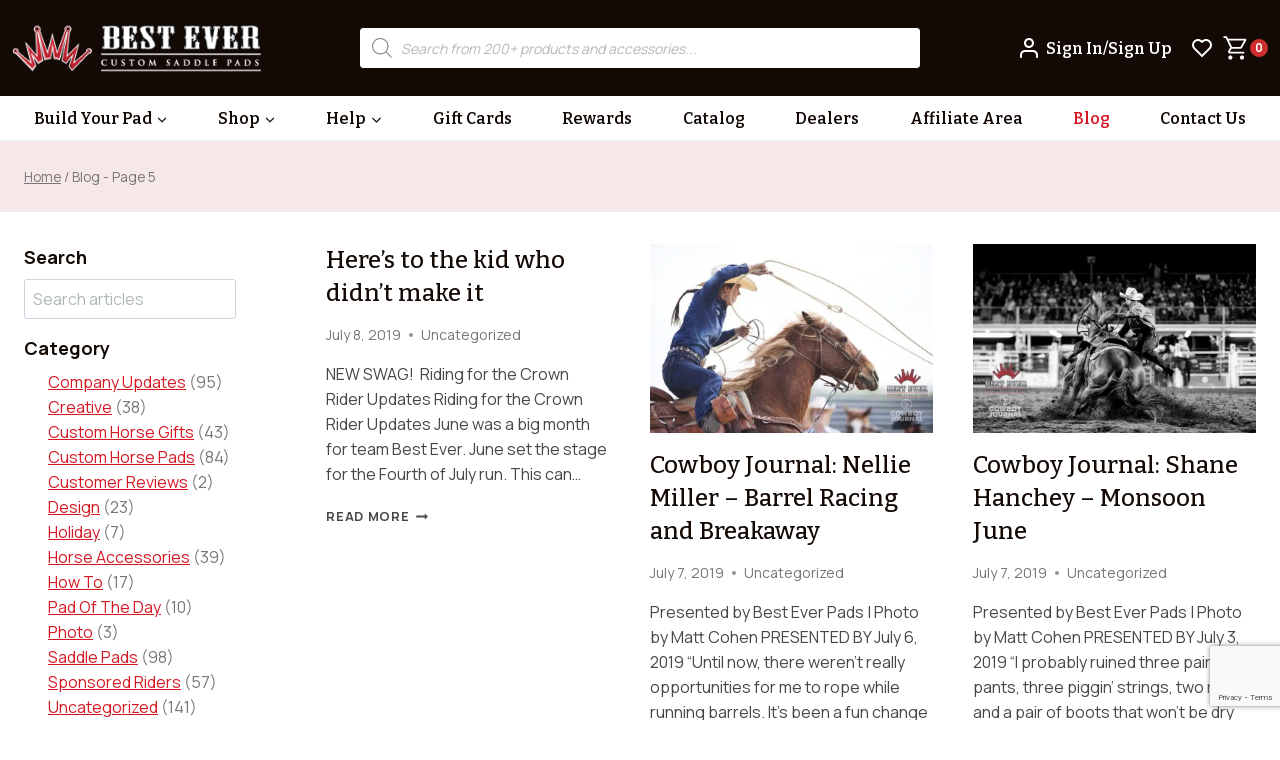

--- FILE ---
content_type: text/html; charset=UTF-8
request_url: https://www.besteverpads.com/blog/page/5/
body_size: 65877
content:
<!doctype html>
<html lang="en-US" class="no-js" itemtype="https://schema.org/Blog" itemscope>
<head>
	<meta charset="UTF-8">
<script>
var gform;gform||(document.addEventListener("gform_main_scripts_loaded",function(){gform.scriptsLoaded=!0}),document.addEventListener("gform/theme/scripts_loaded",function(){gform.themeScriptsLoaded=!0}),window.addEventListener("DOMContentLoaded",function(){gform.domLoaded=!0}),gform={domLoaded:!1,scriptsLoaded:!1,themeScriptsLoaded:!1,isFormEditor:()=>"function"==typeof InitializeEditor,callIfLoaded:function(o){return!(!gform.domLoaded||!gform.scriptsLoaded||!gform.themeScriptsLoaded&&!gform.isFormEditor()||(gform.isFormEditor()&&console.warn("The use of gform.initializeOnLoaded() is deprecated in the form editor context and will be removed in Gravity Forms 3.1."),o(),0))},initializeOnLoaded:function(o){gform.callIfLoaded(o)||(document.addEventListener("gform_main_scripts_loaded",()=>{gform.scriptsLoaded=!0,gform.callIfLoaded(o)}),document.addEventListener("gform/theme/scripts_loaded",()=>{gform.themeScriptsLoaded=!0,gform.callIfLoaded(o)}),window.addEventListener("DOMContentLoaded",()=>{gform.domLoaded=!0,gform.callIfLoaded(o)}))},hooks:{action:{},filter:{}},addAction:function(o,r,e,t){gform.addHook("action",o,r,e,t)},addFilter:function(o,r,e,t){gform.addHook("filter",o,r,e,t)},doAction:function(o){gform.doHook("action",o,arguments)},applyFilters:function(o){return gform.doHook("filter",o,arguments)},removeAction:function(o,r){gform.removeHook("action",o,r)},removeFilter:function(o,r,e){gform.removeHook("filter",o,r,e)},addHook:function(o,r,e,t,n){null==gform.hooks[o][r]&&(gform.hooks[o][r]=[]);var d=gform.hooks[o][r];null==n&&(n=r+"_"+d.length),gform.hooks[o][r].push({tag:n,callable:e,priority:t=null==t?10:t})},doHook:function(r,o,e){var t;if(e=Array.prototype.slice.call(e,1),null!=gform.hooks[r][o]&&((o=gform.hooks[r][o]).sort(function(o,r){return o.priority-r.priority}),o.forEach(function(o){"function"!=typeof(t=o.callable)&&(t=window[t]),"action"==r?t.apply(null,e):e[0]=t.apply(null,e)})),"filter"==r)return e[0]},removeHook:function(o,r,t,n){var e;null!=gform.hooks[o][r]&&(e=(e=gform.hooks[o][r]).filter(function(o,r,e){return!!(null!=n&&n!=o.tag||null!=t&&t!=o.priority)}),gform.hooks[o][r]=e)}});
</script>

	<meta name="viewport" content="width=device-width, initial-scale=1, minimum-scale=1">
					<script>document.documentElement.className = document.documentElement.className + ' yes-js js_active js'</script>
			<meta name='robots' content='index, follow, max-image-preview:large, max-snippet:-1, max-video-preview:-1' />

<!-- Google Tag Manager by PYS -->
    <script data-cfasync="false" data-pagespeed-no-defer>
	    window.dataLayerPYS = window.dataLayerPYS || [];
	</script>
<!-- End Google Tag Manager by PYS -->
	<!-- This site is optimized with the Yoast SEO plugin v26.6 - https://yoast.com/wordpress/plugins/seo/ -->
	<title>Best Ever Pads Blog&#039;s</title>
	<meta name="description" content="Visit our blog page &amp; read blogs from lists of blogs. If you want to know more about best ever pads then visit us. Hurry Up!" />
	<link rel="canonical" href="https://www.besteverpads.com/blog/page/5/" />
	<link rel="prev" href="https://www.besteverpads.com/blog/page/4/" />
	<link rel="next" href="https://www.besteverpads.com/blog/page/6/" />
	<meta property="og:locale" content="en_US" />
	<meta property="og:type" content="article" />
	<meta property="og:title" content="Best Ever Pads Blog&#039;s" />
	<meta property="og:description" content="Visit our blog page &amp; read blogs from lists of blogs. If you want to know more about best ever pads then visit us. Hurry Up!" />
	<meta property="og:url" content="https://www.besteverpads.com/blog/" />
	<meta property="og:site_name" content="Best Ever Pads" />
	<meta property="og:image" content="https://www.besteverpads.com/wp-content/uploads/2021/11/Screen-Shot-2021-11-08-at-3.21.29-PM-1-e1636492007572.png" />
	<meta property="og:image:width" content="600" />
	<meta property="og:image:height" content="410" />
	<meta property="og:image:type" content="image/png" />
	<meta name="twitter:card" content="summary_large_image" />
	<meta name="twitter:site" content="@besteverpads" />
	<script type="application/ld+json" class="yoast-schema-graph">{"@context":"https://schema.org","@graph":[{"@type":["WebPage","CollectionPage"],"@id":"https://www.besteverpads.com/blog/","url":"https://www.besteverpads.com/blog/page/5/","name":"Best Ever Pads Blog's","isPartOf":{"@id":"https://www.besteverpads.com/#website"},"datePublished":"2014-09-01T18:32:44+00:00","dateModified":"2021-11-09T21:07:25+00:00","description":"Visit our blog page & read blogs from lists of blogs. If you want to know more about best ever pads then visit us. Hurry Up!","breadcrumb":{"@id":"https://www.besteverpads.com/blog/page/5/#breadcrumb"},"inLanguage":"en-US"},{"@type":"BreadcrumbList","@id":"https://www.besteverpads.com/blog/page/5/#breadcrumb","itemListElement":[{"@type":"ListItem","position":1,"name":"Home","item":"https://www.besteverpads.com/"},{"@type":"ListItem","position":2,"name":"Blog"}]},{"@type":"WebSite","@id":"https://www.besteverpads.com/#website","url":"https://www.besteverpads.com/","name":"Best Ever Pads","description":"| Saddle Pads Made in the USA","publisher":{"@id":"https://www.besteverpads.com/#organization"},"potentialAction":[{"@type":"SearchAction","target":{"@type":"EntryPoint","urlTemplate":"https://www.besteverpads.com/?s={search_term_string}"},"query-input":{"@type":"PropertyValueSpecification","valueRequired":true,"valueName":"search_term_string"}}],"inLanguage":"en-US"},{"@type":"Organization","@id":"https://www.besteverpads.com/#organization","name":"Best Ever Pads","url":"https://www.besteverpads.com/","logo":{"@type":"ImageObject","inLanguage":"en-US","@id":"https://www.besteverpads.com/#/schema/logo/image/","url":"https://besteverpads.com/wp-content/uploads/2016/04/bep.png","contentUrl":"https://besteverpads.com/wp-content/uploads/2016/04/bep.png","width":250,"height":250,"caption":"Best Ever Pads"},"image":{"@id":"https://www.besteverpads.com/#/schema/logo/image/"},"sameAs":["https://www.facebook.com/pages/Best-Ever-Pads/213580248675253?ref=br_tf","https://x.com/besteverpads"]}]}</script>
	<!-- / Yoast SEO plugin. -->


<script type='application/javascript' id='pys-version-script'>console.log('PixelYourSite PRO version 12.3.5');</script>
<link rel='dns-prefetch' href='//static.klaviyo.com' />
<link rel="alternate" type="application/rss+xml" title="Best Ever Pads &raquo; Feed" href="https://www.besteverpads.com/feed/" />
<link rel="alternate" type="application/rss+xml" title="Best Ever Pads &raquo; Comments Feed" href="https://www.besteverpads.com/comments/feed/" />
			<script>document.documentElement.classList.remove( 'no-js' );</script>
			<script type='text/javascript' id='pinterest-version-script'>console.log('PixelYourSite Pinterest version 6.1.9.2');</script>
<style id='wp-img-auto-sizes-contain-inline-css'>
img:is([sizes=auto i],[sizes^="auto," i]){contain-intrinsic-size:3000px 1500px}
/*# sourceURL=wp-img-auto-sizes-contain-inline-css */
</style>
<link rel='stylesheet' id='kadence-blocks-rowlayout-css' href='https://www.besteverpads.com/wp-content/plugins/kadence-blocks/dist/style-blocks-rowlayout.css?ver=3.5.29' media='all' />
<link rel='stylesheet' id='kadence-blocks-column-css' href='https://www.besteverpads.com/wp-content/plugins/kadence-blocks/dist/style-blocks-column.css?ver=3.5.29' media='all' />
<link rel='stylesheet' id='wp-block-library-css' href='https://www.besteverpads.com/wp-includes/css/dist/block-library/style.min.css?ver=6.9' media='all' />
<style id='atbs-tab-style-inline-css'>


/*# sourceURL=https://www.besteverpads.com/wp-content/plugins/advanced-tabs-block/build/blocks/tab/style-index.css */
</style>
<style id='atbs-tabs-style-inline-css'>
@keyframes fadeIn{0%{opacity:0}to{opacity:1}}.wp-block-atbs-tabs .tabs-nav{overflow:hidden;z-index:1}.wp-block-atbs-tabs .tabs-titles{background-color:#81a5ff;display:flex;flex-direction:column;justify-content:space-between;list-style:none;margin:0;padding:0}.wp-block-atbs-tabs .tabs-titles .tab-title{align-items:center;box-sizing:border-box;color:#fff;cursor:pointer;display:flex;gap:8px;justify-content:center;list-style:none;padding:15px;transition:all .3s ease;width:100%}.wp-block-atbs-tabs .tabs-titles .tab-title.icon_left{flex-direction:row}.wp-block-atbs-tabs .tabs-titles .tab-title.icon_right{flex-direction:row-reverse}.wp-block-atbs-tabs .tabs-titles .tab-title.icon_top{flex-direction:column}.wp-block-atbs-tabs .tabs-titles .tab-title.icon_bottom{flex-direction:column-reverse}.wp-block-atbs-tabs .tabs-titles .tab-title.active{background-color:#4876e9}.wp-block-atbs-tabs .tabs-titles .tab-title .tab-title-media{line-height:1!important}.wp-block-atbs-tabs .tabs-titles .tab-title .tab-title-media svg{height:20px;width:auto}.wp-block-atbs-tabs .tabs-container{display:flex;flex-direction:column;gap:0}.wp-block-atbs-tabs .tabs-content{background-color:#eee;box-sizing:border-box;padding:15px}.wp-block-atbs-tabs .wp-block-atbs-tab p{margin:0 0 15px}@media(min-width:991px){.wp-block-atbs-tabs .tabs-titles{flex-direction:row}}

/*# sourceURL=https://www.besteverpads.com/wp-content/plugins/advanced-tabs-block/build/blocks/tabs/style-index.css */
</style>
<link rel='stylesheet' id='jquery-selectBox-css' href='https://www.besteverpads.com/wp-content/plugins/yith-woocommerce-wishlist-premium/assets/css/jquery.selectBox.css?ver=1.2.0' media='all' />
<link rel='stylesheet' id='yith-wcwl-font-awesome-css' href='https://www.besteverpads.com/wp-content/plugins/yith-woocommerce-wishlist-premium/assets/css/font-awesome.css?ver=4.7.0' media='all' />
<link rel='stylesheet' id='woocommerce_prettyPhoto_css-css' href='//www.besteverpads.com/wp-content/plugins/woocommerce/assets/css/prettyPhoto.css?ver=3.1.6' media='all' />
<link rel='stylesheet' id='yith-wcwl-main-css' href='https://www.besteverpads.com/wp-content/plugins/yith-woocommerce-wishlist-premium/assets/css/style.css?ver=4.11.0' media='all' />
<style id='yith-wcwl-main-inline-css'>
 :root { --add-to-wishlist-icon-color: rgb(255,255,255); --added-to-wishlist-icon-color: rgb(255,255,255); --color-add-to-wishlist-background: #333333; --color-add-to-wishlist-text: #FFFFFF; --color-add-to-wishlist-border: #333333; --color-add-to-wishlist-background-hover: #333333; --color-add-to-wishlist-text-hover: #FFFFFF; --color-add-to-wishlist-border-hover: #333333; --rounded-corners-radius: 16px; --color-add-to-cart-background: #333333; --color-add-to-cart-text: #FFFFFF; --color-add-to-cart-border: #333333; --color-add-to-cart-background-hover: #4F4F4F; --color-add-to-cart-text-hover: #FFFFFF; --color-add-to-cart-border-hover: #4F4F4F; --add-to-cart-rounded-corners-radius: 16px; --color-button-style-1-background: #333333; --color-button-style-1-text: #FFFFFF; --color-button-style-1-border: #333333; --color-button-style-1-background-hover: #4F4F4F; --color-button-style-1-text-hover: #FFFFFF; --color-button-style-1-border-hover: #4F4F4F; --color-button-style-2-background: #333333; --color-button-style-2-text: #FFFFFF; --color-button-style-2-border: #333333; --color-button-style-2-background-hover: #4F4F4F; --color-button-style-2-text-hover: #FFFFFF; --color-button-style-2-border-hover: #4F4F4F; --color-wishlist-table-background: #FFFFFF; --color-wishlist-table-text: #6d6c6c; --color-wishlist-table-border: #FFFFFF; --color-headers-background: #F4F4F4; --color-share-button-color: #FFFFFF; --color-share-button-color-hover: #FFFFFF; --color-fb-button-background: #39599E; --color-fb-button-background-hover: #595A5A; --color-tw-button-background: #45AFE2; --color-tw-button-background-hover: #595A5A; --color-pr-button-background: #AB2E31; --color-pr-button-background-hover: #595A5A; --color-em-button-background: #FBB102; --color-em-button-background-hover: #595A5A; --color-wa-button-background: #00A901; --color-wa-button-background-hover: #595A5A; --feedback-duration: 3s; --modal-colors-overlay: #0000004d; --modal-colors-icon: #007565; --modal-colors-primary-button: #007565; --modal-colors-primary-button-hover: #007565; --modal-colors-primary-button-text: #fff; --modal-colors-primary-button-text-hover: #fff; --modal-colors-secondary-button: #e8e8e8; --modal-colors-secondary-button-hover: #d8d8d8; --modal-colors-secondary-button-text: #777; --modal-colors-secondary-button-text-hover: #777; --color-ask-an-estimate-background: #333333; --color-ask-an-estimate-text: #FFFFFF; --color-ask-an-estimate-border: #333333; --color-ask-an-estimate-background-hover: #4F4F4F; --color-ask-an-estimate-text-hover: #FFFFFF; --color-ask-an-estimate-border-hover: #4F4F4F; --ask-an-estimate-rounded-corners-radius: 16px; --tooltip-color-background: #333; --tooltip-color-text: #fff } 
 :root { --add-to-wishlist-icon-color: rgb(255,255,255); --added-to-wishlist-icon-color: rgb(255,255,255); --color-add-to-wishlist-background: #333333; --color-add-to-wishlist-text: #FFFFFF; --color-add-to-wishlist-border: #333333; --color-add-to-wishlist-background-hover: #333333; --color-add-to-wishlist-text-hover: #FFFFFF; --color-add-to-wishlist-border-hover: #333333; --rounded-corners-radius: 16px; --color-add-to-cart-background: #333333; --color-add-to-cart-text: #FFFFFF; --color-add-to-cart-border: #333333; --color-add-to-cart-background-hover: #4F4F4F; --color-add-to-cart-text-hover: #FFFFFF; --color-add-to-cart-border-hover: #4F4F4F; --add-to-cart-rounded-corners-radius: 16px; --color-button-style-1-background: #333333; --color-button-style-1-text: #FFFFFF; --color-button-style-1-border: #333333; --color-button-style-1-background-hover: #4F4F4F; --color-button-style-1-text-hover: #FFFFFF; --color-button-style-1-border-hover: #4F4F4F; --color-button-style-2-background: #333333; --color-button-style-2-text: #FFFFFF; --color-button-style-2-border: #333333; --color-button-style-2-background-hover: #4F4F4F; --color-button-style-2-text-hover: #FFFFFF; --color-button-style-2-border-hover: #4F4F4F; --color-wishlist-table-background: #FFFFFF; --color-wishlist-table-text: #6d6c6c; --color-wishlist-table-border: #FFFFFF; --color-headers-background: #F4F4F4; --color-share-button-color: #FFFFFF; --color-share-button-color-hover: #FFFFFF; --color-fb-button-background: #39599E; --color-fb-button-background-hover: #595A5A; --color-tw-button-background: #45AFE2; --color-tw-button-background-hover: #595A5A; --color-pr-button-background: #AB2E31; --color-pr-button-background-hover: #595A5A; --color-em-button-background: #FBB102; --color-em-button-background-hover: #595A5A; --color-wa-button-background: #00A901; --color-wa-button-background-hover: #595A5A; --feedback-duration: 3s; --modal-colors-overlay: #0000004d; --modal-colors-icon: #007565; --modal-colors-primary-button: #007565; --modal-colors-primary-button-hover: #007565; --modal-colors-primary-button-text: #fff; --modal-colors-primary-button-text-hover: #fff; --modal-colors-secondary-button: #e8e8e8; --modal-colors-secondary-button-hover: #d8d8d8; --modal-colors-secondary-button-text: #777; --modal-colors-secondary-button-text-hover: #777; --color-ask-an-estimate-background: #333333; --color-ask-an-estimate-text: #FFFFFF; --color-ask-an-estimate-border: #333333; --color-ask-an-estimate-background-hover: #4F4F4F; --color-ask-an-estimate-text-hover: #FFFFFF; --color-ask-an-estimate-border-hover: #4F4F4F; --ask-an-estimate-rounded-corners-radius: 16px; --tooltip-color-background: #333; --tooltip-color-text: #fff } 
/*# sourceURL=yith-wcwl-main-inline-css */
</style>
<link rel='stylesheet' id='atbs-blocks-bootstrap-icons-css' href='https://www.besteverpads.com/wp-content/plugins/advanced-tabs-block/./assets/css/bootstrap-icons.min.css?ver=1.2.4' media='all' />
<style id='global-styles-inline-css'>
:root{--wp--preset--aspect-ratio--square: 1;--wp--preset--aspect-ratio--4-3: 4/3;--wp--preset--aspect-ratio--3-4: 3/4;--wp--preset--aspect-ratio--3-2: 3/2;--wp--preset--aspect-ratio--2-3: 2/3;--wp--preset--aspect-ratio--16-9: 16/9;--wp--preset--aspect-ratio--9-16: 9/16;--wp--preset--color--black: #000000;--wp--preset--color--cyan-bluish-gray: #abb8c3;--wp--preset--color--white: #ffffff;--wp--preset--color--pale-pink: #f78da7;--wp--preset--color--vivid-red: #cf2e2e;--wp--preset--color--luminous-vivid-orange: #ff6900;--wp--preset--color--luminous-vivid-amber: #fcb900;--wp--preset--color--light-green-cyan: #7bdcb5;--wp--preset--color--vivid-green-cyan: #00d084;--wp--preset--color--pale-cyan-blue: #8ed1fc;--wp--preset--color--vivid-cyan-blue: #0693e3;--wp--preset--color--vivid-purple: #9b51e0;--wp--preset--color--theme-palette-1: var(--global-palette1);--wp--preset--color--theme-palette-2: var(--global-palette2);--wp--preset--color--theme-palette-3: var(--global-palette3);--wp--preset--color--theme-palette-4: var(--global-palette4);--wp--preset--color--theme-palette-5: var(--global-palette5);--wp--preset--color--theme-palette-6: var(--global-palette6);--wp--preset--color--theme-palette-7: var(--global-palette7);--wp--preset--color--theme-palette-8: var(--global-palette8);--wp--preset--color--theme-palette-9: var(--global-palette9);--wp--preset--color--theme-palette-10: var(--global-palette10);--wp--preset--color--theme-palette-11: var(--global-palette11);--wp--preset--color--theme-palette-12: var(--global-palette12);--wp--preset--color--theme-palette-13: var(--global-palette13);--wp--preset--color--theme-palette-14: var(--global-palette14);--wp--preset--color--theme-palette-15: var(--global-palette15);--wp--preset--gradient--vivid-cyan-blue-to-vivid-purple: linear-gradient(135deg,rgb(6,147,227) 0%,rgb(155,81,224) 100%);--wp--preset--gradient--light-green-cyan-to-vivid-green-cyan: linear-gradient(135deg,rgb(122,220,180) 0%,rgb(0,208,130) 100%);--wp--preset--gradient--luminous-vivid-amber-to-luminous-vivid-orange: linear-gradient(135deg,rgb(252,185,0) 0%,rgb(255,105,0) 100%);--wp--preset--gradient--luminous-vivid-orange-to-vivid-red: linear-gradient(135deg,rgb(255,105,0) 0%,rgb(207,46,46) 100%);--wp--preset--gradient--very-light-gray-to-cyan-bluish-gray: linear-gradient(135deg,rgb(238,238,238) 0%,rgb(169,184,195) 100%);--wp--preset--gradient--cool-to-warm-spectrum: linear-gradient(135deg,rgb(74,234,220) 0%,rgb(151,120,209) 20%,rgb(207,42,186) 40%,rgb(238,44,130) 60%,rgb(251,105,98) 80%,rgb(254,248,76) 100%);--wp--preset--gradient--blush-light-purple: linear-gradient(135deg,rgb(255,206,236) 0%,rgb(152,150,240) 100%);--wp--preset--gradient--blush-bordeaux: linear-gradient(135deg,rgb(254,205,165) 0%,rgb(254,45,45) 50%,rgb(107,0,62) 100%);--wp--preset--gradient--luminous-dusk: linear-gradient(135deg,rgb(255,203,112) 0%,rgb(199,81,192) 50%,rgb(65,88,208) 100%);--wp--preset--gradient--pale-ocean: linear-gradient(135deg,rgb(255,245,203) 0%,rgb(182,227,212) 50%,rgb(51,167,181) 100%);--wp--preset--gradient--electric-grass: linear-gradient(135deg,rgb(202,248,128) 0%,rgb(113,206,126) 100%);--wp--preset--gradient--midnight: linear-gradient(135deg,rgb(2,3,129) 0%,rgb(40,116,252) 100%);--wp--preset--font-size--small: var(--global-font-size-small);--wp--preset--font-size--medium: var(--global-font-size-medium);--wp--preset--font-size--large: var(--global-font-size-large);--wp--preset--font-size--x-large: 42px;--wp--preset--font-size--larger: var(--global-font-size-larger);--wp--preset--font-size--xxlarge: var(--global-font-size-xxlarge);--wp--preset--spacing--20: 0.44rem;--wp--preset--spacing--30: 0.67rem;--wp--preset--spacing--40: 1rem;--wp--preset--spacing--50: 1.5rem;--wp--preset--spacing--60: 2.25rem;--wp--preset--spacing--70: 3.38rem;--wp--preset--spacing--80: 5.06rem;--wp--preset--shadow--natural: 6px 6px 9px rgba(0, 0, 0, 0.2);--wp--preset--shadow--deep: 12px 12px 50px rgba(0, 0, 0, 0.4);--wp--preset--shadow--sharp: 6px 6px 0px rgba(0, 0, 0, 0.2);--wp--preset--shadow--outlined: 6px 6px 0px -3px rgb(255, 255, 255), 6px 6px rgb(0, 0, 0);--wp--preset--shadow--crisp: 6px 6px 0px rgb(0, 0, 0);}:root { --wp--style--global--content-size: var(--global-calc-content-width);--wp--style--global--wide-size: var(--global-calc-wide-content-width); }:where(body) { margin: 0; }.wp-site-blocks > .alignleft { float: left; margin-right: 2em; }.wp-site-blocks > .alignright { float: right; margin-left: 2em; }.wp-site-blocks > .aligncenter { justify-content: center; margin-left: auto; margin-right: auto; }:where(.is-layout-flex){gap: 0.5em;}:where(.is-layout-grid){gap: 0.5em;}.is-layout-flow > .alignleft{float: left;margin-inline-start: 0;margin-inline-end: 2em;}.is-layout-flow > .alignright{float: right;margin-inline-start: 2em;margin-inline-end: 0;}.is-layout-flow > .aligncenter{margin-left: auto !important;margin-right: auto !important;}.is-layout-constrained > .alignleft{float: left;margin-inline-start: 0;margin-inline-end: 2em;}.is-layout-constrained > .alignright{float: right;margin-inline-start: 2em;margin-inline-end: 0;}.is-layout-constrained > .aligncenter{margin-left: auto !important;margin-right: auto !important;}.is-layout-constrained > :where(:not(.alignleft):not(.alignright):not(.alignfull)){max-width: var(--wp--style--global--content-size);margin-left: auto !important;margin-right: auto !important;}.is-layout-constrained > .alignwide{max-width: var(--wp--style--global--wide-size);}body .is-layout-flex{display: flex;}.is-layout-flex{flex-wrap: wrap;align-items: center;}.is-layout-flex > :is(*, div){margin: 0;}body .is-layout-grid{display: grid;}.is-layout-grid > :is(*, div){margin: 0;}body{padding-top: 0px;padding-right: 0px;padding-bottom: 0px;padding-left: 0px;}a:where(:not(.wp-element-button)){text-decoration: underline;}:root :where(.wp-element-button, .wp-block-button__link){font-style: inherit;font-weight: inherit;letter-spacing: inherit;text-transform: inherit;}.has-black-color{color: var(--wp--preset--color--black) !important;}.has-cyan-bluish-gray-color{color: var(--wp--preset--color--cyan-bluish-gray) !important;}.has-white-color{color: var(--wp--preset--color--white) !important;}.has-pale-pink-color{color: var(--wp--preset--color--pale-pink) !important;}.has-vivid-red-color{color: var(--wp--preset--color--vivid-red) !important;}.has-luminous-vivid-orange-color{color: var(--wp--preset--color--luminous-vivid-orange) !important;}.has-luminous-vivid-amber-color{color: var(--wp--preset--color--luminous-vivid-amber) !important;}.has-light-green-cyan-color{color: var(--wp--preset--color--light-green-cyan) !important;}.has-vivid-green-cyan-color{color: var(--wp--preset--color--vivid-green-cyan) !important;}.has-pale-cyan-blue-color{color: var(--wp--preset--color--pale-cyan-blue) !important;}.has-vivid-cyan-blue-color{color: var(--wp--preset--color--vivid-cyan-blue) !important;}.has-vivid-purple-color{color: var(--wp--preset--color--vivid-purple) !important;}.has-theme-palette-1-color{color: var(--wp--preset--color--theme-palette-1) !important;}.has-theme-palette-2-color{color: var(--wp--preset--color--theme-palette-2) !important;}.has-theme-palette-3-color{color: var(--wp--preset--color--theme-palette-3) !important;}.has-theme-palette-4-color{color: var(--wp--preset--color--theme-palette-4) !important;}.has-theme-palette-5-color{color: var(--wp--preset--color--theme-palette-5) !important;}.has-theme-palette-6-color{color: var(--wp--preset--color--theme-palette-6) !important;}.has-theme-palette-7-color{color: var(--wp--preset--color--theme-palette-7) !important;}.has-theme-palette-8-color{color: var(--wp--preset--color--theme-palette-8) !important;}.has-theme-palette-9-color{color: var(--wp--preset--color--theme-palette-9) !important;}.has-theme-palette-10-color{color: var(--wp--preset--color--theme-palette-10) !important;}.has-theme-palette-11-color{color: var(--wp--preset--color--theme-palette-11) !important;}.has-theme-palette-12-color{color: var(--wp--preset--color--theme-palette-12) !important;}.has-theme-palette-13-color{color: var(--wp--preset--color--theme-palette-13) !important;}.has-theme-palette-14-color{color: var(--wp--preset--color--theme-palette-14) !important;}.has-theme-palette-15-color{color: var(--wp--preset--color--theme-palette-15) !important;}.has-black-background-color{background-color: var(--wp--preset--color--black) !important;}.has-cyan-bluish-gray-background-color{background-color: var(--wp--preset--color--cyan-bluish-gray) !important;}.has-white-background-color{background-color: var(--wp--preset--color--white) !important;}.has-pale-pink-background-color{background-color: var(--wp--preset--color--pale-pink) !important;}.has-vivid-red-background-color{background-color: var(--wp--preset--color--vivid-red) !important;}.has-luminous-vivid-orange-background-color{background-color: var(--wp--preset--color--luminous-vivid-orange) !important;}.has-luminous-vivid-amber-background-color{background-color: var(--wp--preset--color--luminous-vivid-amber) !important;}.has-light-green-cyan-background-color{background-color: var(--wp--preset--color--light-green-cyan) !important;}.has-vivid-green-cyan-background-color{background-color: var(--wp--preset--color--vivid-green-cyan) !important;}.has-pale-cyan-blue-background-color{background-color: var(--wp--preset--color--pale-cyan-blue) !important;}.has-vivid-cyan-blue-background-color{background-color: var(--wp--preset--color--vivid-cyan-blue) !important;}.has-vivid-purple-background-color{background-color: var(--wp--preset--color--vivid-purple) !important;}.has-theme-palette-1-background-color{background-color: var(--wp--preset--color--theme-palette-1) !important;}.has-theme-palette-2-background-color{background-color: var(--wp--preset--color--theme-palette-2) !important;}.has-theme-palette-3-background-color{background-color: var(--wp--preset--color--theme-palette-3) !important;}.has-theme-palette-4-background-color{background-color: var(--wp--preset--color--theme-palette-4) !important;}.has-theme-palette-5-background-color{background-color: var(--wp--preset--color--theme-palette-5) !important;}.has-theme-palette-6-background-color{background-color: var(--wp--preset--color--theme-palette-6) !important;}.has-theme-palette-7-background-color{background-color: var(--wp--preset--color--theme-palette-7) !important;}.has-theme-palette-8-background-color{background-color: var(--wp--preset--color--theme-palette-8) !important;}.has-theme-palette-9-background-color{background-color: var(--wp--preset--color--theme-palette-9) !important;}.has-theme-palette-10-background-color{background-color: var(--wp--preset--color--theme-palette-10) !important;}.has-theme-palette-11-background-color{background-color: var(--wp--preset--color--theme-palette-11) !important;}.has-theme-palette-12-background-color{background-color: var(--wp--preset--color--theme-palette-12) !important;}.has-theme-palette-13-background-color{background-color: var(--wp--preset--color--theme-palette-13) !important;}.has-theme-palette-14-background-color{background-color: var(--wp--preset--color--theme-palette-14) !important;}.has-theme-palette-15-background-color{background-color: var(--wp--preset--color--theme-palette-15) !important;}.has-black-border-color{border-color: var(--wp--preset--color--black) !important;}.has-cyan-bluish-gray-border-color{border-color: var(--wp--preset--color--cyan-bluish-gray) !important;}.has-white-border-color{border-color: var(--wp--preset--color--white) !important;}.has-pale-pink-border-color{border-color: var(--wp--preset--color--pale-pink) !important;}.has-vivid-red-border-color{border-color: var(--wp--preset--color--vivid-red) !important;}.has-luminous-vivid-orange-border-color{border-color: var(--wp--preset--color--luminous-vivid-orange) !important;}.has-luminous-vivid-amber-border-color{border-color: var(--wp--preset--color--luminous-vivid-amber) !important;}.has-light-green-cyan-border-color{border-color: var(--wp--preset--color--light-green-cyan) !important;}.has-vivid-green-cyan-border-color{border-color: var(--wp--preset--color--vivid-green-cyan) !important;}.has-pale-cyan-blue-border-color{border-color: var(--wp--preset--color--pale-cyan-blue) !important;}.has-vivid-cyan-blue-border-color{border-color: var(--wp--preset--color--vivid-cyan-blue) !important;}.has-vivid-purple-border-color{border-color: var(--wp--preset--color--vivid-purple) !important;}.has-theme-palette-1-border-color{border-color: var(--wp--preset--color--theme-palette-1) !important;}.has-theme-palette-2-border-color{border-color: var(--wp--preset--color--theme-palette-2) !important;}.has-theme-palette-3-border-color{border-color: var(--wp--preset--color--theme-palette-3) !important;}.has-theme-palette-4-border-color{border-color: var(--wp--preset--color--theme-palette-4) !important;}.has-theme-palette-5-border-color{border-color: var(--wp--preset--color--theme-palette-5) !important;}.has-theme-palette-6-border-color{border-color: var(--wp--preset--color--theme-palette-6) !important;}.has-theme-palette-7-border-color{border-color: var(--wp--preset--color--theme-palette-7) !important;}.has-theme-palette-8-border-color{border-color: var(--wp--preset--color--theme-palette-8) !important;}.has-theme-palette-9-border-color{border-color: var(--wp--preset--color--theme-palette-9) !important;}.has-theme-palette-10-border-color{border-color: var(--wp--preset--color--theme-palette-10) !important;}.has-theme-palette-11-border-color{border-color: var(--wp--preset--color--theme-palette-11) !important;}.has-theme-palette-12-border-color{border-color: var(--wp--preset--color--theme-palette-12) !important;}.has-theme-palette-13-border-color{border-color: var(--wp--preset--color--theme-palette-13) !important;}.has-theme-palette-14-border-color{border-color: var(--wp--preset--color--theme-palette-14) !important;}.has-theme-palette-15-border-color{border-color: var(--wp--preset--color--theme-palette-15) !important;}.has-vivid-cyan-blue-to-vivid-purple-gradient-background{background: var(--wp--preset--gradient--vivid-cyan-blue-to-vivid-purple) !important;}.has-light-green-cyan-to-vivid-green-cyan-gradient-background{background: var(--wp--preset--gradient--light-green-cyan-to-vivid-green-cyan) !important;}.has-luminous-vivid-amber-to-luminous-vivid-orange-gradient-background{background: var(--wp--preset--gradient--luminous-vivid-amber-to-luminous-vivid-orange) !important;}.has-luminous-vivid-orange-to-vivid-red-gradient-background{background: var(--wp--preset--gradient--luminous-vivid-orange-to-vivid-red) !important;}.has-very-light-gray-to-cyan-bluish-gray-gradient-background{background: var(--wp--preset--gradient--very-light-gray-to-cyan-bluish-gray) !important;}.has-cool-to-warm-spectrum-gradient-background{background: var(--wp--preset--gradient--cool-to-warm-spectrum) !important;}.has-blush-light-purple-gradient-background{background: var(--wp--preset--gradient--blush-light-purple) !important;}.has-blush-bordeaux-gradient-background{background: var(--wp--preset--gradient--blush-bordeaux) !important;}.has-luminous-dusk-gradient-background{background: var(--wp--preset--gradient--luminous-dusk) !important;}.has-pale-ocean-gradient-background{background: var(--wp--preset--gradient--pale-ocean) !important;}.has-electric-grass-gradient-background{background: var(--wp--preset--gradient--electric-grass) !important;}.has-midnight-gradient-background{background: var(--wp--preset--gradient--midnight) !important;}.has-small-font-size{font-size: var(--wp--preset--font-size--small) !important;}.has-medium-font-size{font-size: var(--wp--preset--font-size--medium) !important;}.has-large-font-size{font-size: var(--wp--preset--font-size--large) !important;}.has-x-large-font-size{font-size: var(--wp--preset--font-size--x-large) !important;}.has-larger-font-size{font-size: var(--wp--preset--font-size--larger) !important;}.has-xxlarge-font-size{font-size: var(--wp--preset--font-size--xxlarge) !important;}
:where(.wp-block-post-template.is-layout-flex){gap: 1.25em;}:where(.wp-block-post-template.is-layout-grid){gap: 1.25em;}
:where(.wp-block-term-template.is-layout-flex){gap: 1.25em;}:where(.wp-block-term-template.is-layout-grid){gap: 1.25em;}
:where(.wp-block-columns.is-layout-flex){gap: 2em;}:where(.wp-block-columns.is-layout-grid){gap: 2em;}
:root :where(.wp-block-pullquote){font-size: 1.5em;line-height: 1.6;}
/*# sourceURL=global-styles-inline-css */
</style>
<link rel='stylesheet' id='klaviyo-toolkit-css' href='https://www.besteverpads.com/wp-content/plugins/klaviyo-toolkit/public/css/kt-public.css?ver=1.8.2' media='all' />
<link rel='stylesheet' id='slicewp-style-css' href='https://www.besteverpads.com/wp-content/plugins/slicewp/assets/css/style-front-end.css?ver=1.2.3' media='all' />
<style id='woocommerce-inline-inline-css'>
.woocommerce form .form-row .required { visibility: visible; }
/*# sourceURL=woocommerce-inline-inline-css */
</style>
<link rel='stylesheet' id='wpsl-styles-css' href='https://www.besteverpads.com/wp-content/plugins/wp-store-locator/css/styles.min.css?ver=2.2.261' media='all' />
<link rel='stylesheet' id='metorik-css-css' href='https://www.besteverpads.com/wp-content/plugins/metorik-helper/assets/css/metorik.css?ver=2.0.10' media='all' />
<link rel='stylesheet' id='woo-notification-icons-close-css' href='https://www.besteverpads.com/wp-content/plugins/woo-notification/css/icons-close.css?ver=1.3.10' media='all' />
<link rel='stylesheet' id='woo-notification-css' href='https://www.besteverpads.com/wp-content/plugins/woo-notification/css/woo-notification.min.css?ver=1.3.10' media='all' />
<style id='woo-notification-inline-css'>
#message-purchased #notify-close:before{color:#000000;}#message-purchased .message-purchase-main{overflow:hidden}#message-purchased .wn-notification-image-wrapper{padding:0;}#message-purchased .wn-notification-message-container{padding-left:15px;}#message-purchased .wn-notification-image{border-radius:0px;}
                #message-purchased .message-purchase-main{
                        background-color: #ffffff;                       
                        color:#000000 !important;
                        border-radius:3px ;
                }
                 #message-purchased a, #message-purchased p span{
                        color:#000000 !important;
                }
/*# sourceURL=woo-notification-inline-css */
</style>
<link rel='stylesheet' id='wcpf-plugin-style-css' href='https://www.besteverpads.com/wp-content/plugins/woocommerce-product-filters/assets/css/plugin.css?ver=1.4.40' media='all' />
<link rel='stylesheet' id='swatches-and-photos-css' href='https://www.besteverpads.com/wp-content/plugins/woocommerce-variation-swatches-and-photos/assets/css/swatches-and-photos.css?ver=3.0.6' media='all' />
<link rel='stylesheet' id='dgwt-wcas-style-css' href='https://www.besteverpads.com/wp-content/plugins/ajax-search-for-woocommerce-premium/assets/css/style.min.css?ver=1.32.2' media='all' />
<link rel='stylesheet' id='child-theme-css' href='https://www.besteverpads.com/wp-content/themes/kadence-child/style.css?ver=1768019282' media='all' />
<link rel='stylesheet' id='kadence-global-css' href='https://www.besteverpads.com/wp-content/themes/kadence/assets/css/global.min.css?ver=1.4.2' media='all' />
<style id='kadence-global-inline-css'>
/* Kadence Base CSS */
:root{--global-palette1:#D51924;--global-palette2:#A7141C;--global-palette3:#140A05;--global-palette4:#474747;--global-palette5:#777777;--global-palette6:#B0B8B7;--global-palette7:#ECF0F4;--global-palette8:#F6E8E8;--global-palette9:#ffffff;--global-palette10:oklch(from var(--global-palette1) calc(l + 0.10 * (1 - l)) calc(c * 1.00) calc(h + 180) / 100%);--global-palette11:#13612e;--global-palette12:#1159af;--global-palette13:#b82105;--global-palette14:#f7630c;--global-palette15:#f5a524;--global-palette9rgb:255, 255, 255;--global-palette-highlight:var(--global-palette1);--global-palette-highlight-alt:var(--global-palette2);--global-palette-highlight-alt2:var(--global-palette9);--global-palette-btn-bg:var(--global-palette1);--global-palette-btn-bg-hover:var(--global-palette2);--global-palette-btn:var(--global-palette9);--global-palette-btn-hover:var(--global-palette9);--global-palette-btn-sec-bg:var(--global-palette7);--global-palette-btn-sec-bg-hover:var(--global-palette2);--global-palette-btn-sec:var(--global-palette3);--global-palette-btn-sec-hover:var(--global-palette9);--global-body-font-family:Manrope, sans-serif;--global-heading-font-family:Bitter, serif;--global-primary-nav-font-family:Bitter, serif;--global-fallback-font:sans-serif;--global-display-fallback-font:sans-serif;--global-content-width:1400px;--global-content-wide-width:calc(1400px + 230px);--global-content-narrow-width:842px;--global-content-edge-padding:1.5rem;--global-content-boxed-padding:2rem;--global-calc-content-width:calc(1400px - var(--global-content-edge-padding) - var(--global-content-edge-padding) );--wp--style--global--content-size:var(--global-calc-content-width);}.wp-site-blocks{--global-vw:calc( 100vw - ( 0.5 * var(--scrollbar-offset)));}body{background:var(--global-palette9);-webkit-font-smoothing:antialiased;-moz-osx-font-smoothing:grayscale;}body, input, select, optgroup, textarea{font-style:normal;font-weight:normal;font-size:16px;line-height:1.6;font-family:var(--global-body-font-family);color:var(--global-palette4);}.content-bg, body.content-style-unboxed .site{background:var(--global-palette9);}h1,h2,h3,h4,h5,h6{font-family:var(--global-heading-font-family);}h1{font-weight:700;font-size:32px;line-height:1.5;color:var(--global-palette3);}h2{font-weight:700;font-size:28px;line-height:1.5;color:var(--global-palette3);}h3{font-weight:700;font-size:24px;line-height:1.5;color:var(--global-palette3);}h4{font-weight:700;font-size:22px;line-height:1.5;color:var(--global-palette4);}h5{font-weight:700;font-size:20px;line-height:1.5;color:var(--global-palette4);}h6{font-weight:700;font-size:18px;line-height:1.5;color:var(--global-palette5);}.entry-hero h1{font-style:normal;color:var(--global-palette3);}.entry-hero .kadence-breadcrumbs, .entry-hero .search-form{font-style:normal;color:var(--global-palette5);}.entry-hero .kadence-breadcrumbs{max-width:1400px;}.site-container, .site-header-row-layout-contained, .site-footer-row-layout-contained, .entry-hero-layout-contained, .comments-area, .alignfull > .wp-block-cover__inner-container, .alignwide > .wp-block-cover__inner-container{max-width:var(--global-content-width);}.content-width-narrow .content-container.site-container, .content-width-narrow .hero-container.site-container{max-width:var(--global-content-narrow-width);}@media all and (min-width: 1630px){.wp-site-blocks .content-container  .alignwide{margin-left:-115px;margin-right:-115px;width:unset;max-width:unset;}}@media all and (min-width: 1102px){.content-width-narrow .wp-site-blocks .content-container .alignwide{margin-left:-130px;margin-right:-130px;width:unset;max-width:unset;}}.content-style-boxed .wp-site-blocks .entry-content .alignwide{margin-left:calc( -1 * var( --global-content-boxed-padding ) );margin-right:calc( -1 * var( --global-content-boxed-padding ) );}.content-area{margin-top:2rem;margin-bottom:2rem;}@media all and (max-width: 1024px){.content-area{margin-top:1rem;margin-bottom:1rem;}}@media all and (max-width: 767px){.content-area{margin-top:1rem;margin-bottom:1rem;}}@media all and (max-width: 1024px){:root{--global-content-boxed-padding:2rem;}}@media all and (max-width: 767px){:root{--global-content-boxed-padding:1.5rem;}}.entry-content-wrap{padding:2rem;}@media all and (max-width: 1024px){.entry-content-wrap{padding:2rem;}}@media all and (max-width: 767px){.entry-content-wrap{padding:1.5rem;}}.entry.single-entry{box-shadow:0px 0px 0px 0px rgba(0,0,0,0);}.entry.loop-entry{box-shadow:0px 0px 0px 0px rgba(0,0,0,0);}.loop-entry .entry-content-wrap{padding:2rem;}@media all and (max-width: 1024px){.loop-entry .entry-content-wrap{padding:2rem;}}@media all and (max-width: 767px){.loop-entry .entry-content-wrap{padding:1.5rem;}}.has-sidebar:not(.has-left-sidebar) .content-container{grid-template-columns:1fr 20%;}.has-sidebar.has-left-sidebar .content-container{grid-template-columns:20% 1fr;}.primary-sidebar.widget-area .widget{margin-bottom:1em;font-style:normal;font-weight:400;font-family:var(--global-body-font-family, inherit);color:var(--global-palette4);}.primary-sidebar.widget-area .widget-title{font-style:normal;font-weight:400;font-size:20px;line-height:1.5;font-family:var(--global-heading-font-family, inherit);color:var(--global-palette3);}button, .button, .wp-block-button__link, input[type="button"], input[type="reset"], input[type="submit"], .fl-button, .elementor-button-wrapper .elementor-button, .wc-block-components-checkout-place-order-button, .wc-block-cart__submit{font-style:normal;font-weight:700;font-size:16px;font-family:Bitter, serif;text-transform:uppercase;box-shadow:0px 0px 0px -7px rgba(0,0,0,0);}button:hover, button:focus, button:active, .button:hover, .button:focus, .button:active, .wp-block-button__link:hover, .wp-block-button__link:focus, .wp-block-button__link:active, input[type="button"]:hover, input[type="button"]:focus, input[type="button"]:active, input[type="reset"]:hover, input[type="reset"]:focus, input[type="reset"]:active, input[type="submit"]:hover, input[type="submit"]:focus, input[type="submit"]:active, .elementor-button-wrapper .elementor-button:hover, .elementor-button-wrapper .elementor-button:focus, .elementor-button-wrapper .elementor-button:active, .wc-block-cart__submit:hover{box-shadow:0px 15px 25px -7px rgba(0,0,0,0.1);}.kb-button.kb-btn-global-outline.kb-btn-global-inherit{padding-top:calc(px - 2px);padding-right:calc(px - 2px);padding-bottom:calc(px - 2px);padding-left:calc(px - 2px);}button.button-style-secondary, .button.button-style-secondary, .wp-block-button__link.button-style-secondary, input[type="button"].button-style-secondary, input[type="reset"].button-style-secondary, input[type="submit"].button-style-secondary, .fl-button.button-style-secondary, .elementor-button-wrapper .elementor-button.button-style-secondary, .wc-block-components-checkout-place-order-button.button-style-secondary, .wc-block-cart__submit.button-style-secondary{font-style:normal;font-weight:700;font-size:16px;font-family:Bitter, serif;text-transform:uppercase;}.entry-content :where(.wp-block-image) img, .entry-content :where(.wp-block-kadence-image) img{border-radius:4px;}@media all and (max-width: 1024px){.entry-content :where(.wp-block-image) img, .entry-content :where(.wp-block-kadence-image) img{border-radius:4px;}}@media all and (max-width: 767px){.entry-content :where(.wp-block-image) img, .entry-content :where(.wp-block-kadence-image) img{border-radius:4px;}}@media all and (min-width: 1025px){.transparent-header .entry-hero .entry-hero-container-inner{padding-top:calc(72px + 0px);}}@media all and (max-width: 1024px){.mobile-transparent-header .entry-hero .entry-hero-container-inner{padding-top:0px;}}@media all and (max-width: 767px){.mobile-transparent-header .entry-hero .entry-hero-container-inner{padding-top:0px;}}.entry-hero.post-archive-hero-section .entry-header{min-height:70px;}.post-archive-hero-section .hero-section-overlay{background:var(--global-palette8);}.wp-site-blocks .post-archive-title h1{color:var(--global-palette3);}.post-archive-title .kadence-breadcrumbs{color:var(--global-palette5);}.post-archive-title .kadence-breadcrumbs a:hover{color:var(--global-palette1);}.post-archive-title .archive-description{color:var(--global-palette4);}.post-archive-title .archive-description a:hover{color:var(--global-palette4);}.loop-entry.type-post h2.entry-title{font-style:normal;font-weight:500;font-size:24px;line-height:1.4;font-family:Bitter, serif;color:var(--global-palette3);}.loop-entry.type-post .entry-taxonomies{font-style:normal;font-weight:normal;font-size:13px;letter-spacing:0em;font-family:var(--global-body-font-family, inherit);text-transform:capitalize;}.loop-entry.type-post .entry-taxonomies, .loop-entry.type-post .entry-taxonomies a{color:var(--global-palette1);}.loop-entry.type-post .entry-taxonomies .category-style-pill a{background:var(--global-palette1);}.loop-entry.type-post .entry-taxonomies a:hover{color:var(--global-palette2);}.loop-entry.type-post .entry-taxonomies .category-style-pill a:hover{background:var(--global-palette2);}.loop-entry.type-post .entry-meta{font-style:normal;font-weight:400;font-size:14px;font-family:var(--global-body-font-family, inherit);}.loop-entry.type-post .entry-meta{color:var(--global-palette5);}.loop-entry.type-post .entry-meta a:hover{color:var(--global-palette3);}
/* Kadence Header CSS */
@media all and (max-width: 1024px){.mobile-transparent-header #masthead{position:absolute;left:0px;right:0px;z-index:100;}.kadence-scrollbar-fixer.mobile-transparent-header #masthead{right:var(--scrollbar-offset,0);}.mobile-transparent-header #masthead, .mobile-transparent-header .site-top-header-wrap .site-header-row-container-inner, .mobile-transparent-header .site-main-header-wrap .site-header-row-container-inner, .mobile-transparent-header .site-bottom-header-wrap .site-header-row-container-inner{background:transparent;}.site-header-row-tablet-layout-fullwidth, .site-header-row-tablet-layout-standard{padding:0px;}}@media all and (min-width: 1025px){.transparent-header #masthead{position:absolute;left:0px;right:0px;z-index:100;}.transparent-header.kadence-scrollbar-fixer #masthead{right:var(--scrollbar-offset,0);}.transparent-header #masthead, .transparent-header .site-top-header-wrap .site-header-row-container-inner, .transparent-header .site-main-header-wrap .site-header-row-container-inner, .transparent-header .site-bottom-header-wrap .site-header-row-container-inner{background:transparent;}}.site-branding a.brand img{max-width:250px;}.site-branding a.brand img.svg-logo-image{width:250px;}@media all and (max-width: 1024px){.site-branding a.brand img{max-width:200px;}.site-branding a.brand img.svg-logo-image{width:200px;}}@media all and (max-width: 767px){.site-branding a.brand img{max-width:180px;}.site-branding a.brand img.svg-logo-image{width:180px;}}.site-branding{padding:0px 0px 0px 0px;}#masthead, #masthead .kadence-sticky-header.item-is-fixed:not(.item-at-start):not(.site-header-row-container):not(.site-main-header-wrap), #masthead .kadence-sticky-header.item-is-fixed:not(.item-at-start) > .site-header-row-container-inner{background:#ffffff;}.site-main-header-wrap .site-header-row-container-inner{background:var(--global-palette3);}.site-main-header-inner-wrap{min-height:72px;}@media all and (max-width: 1024px){.site-main-header-inner-wrap{min-height:56px;}}.site-main-header-wrap .site-header-row-container-inner>.site-container{padding:12px 12px 12px 12px;}.site-bottom-header-wrap .site-header-row-container-inner{background:var(--global-palette9);border-bottom:2px solid var(--global-palette7);}.site-bottom-header-inner-wrap{min-height:0px;}@media all and (max-width: 1024px){.site-bottom-header-wrap .site-header-row-container-inner{background:var(--global-palette7);border-bottom:2px solid var(--global-palette7);}}@media all and (max-width: 767px){.site-bottom-header-wrap .site-header-row-container-inner{background:var(--global-palette7);border-bottom:2px solid var(--global-palette7);}}@media all and (max-width: 1024px){.site-bottom-header-wrap .site-header-row-container-inner>.site-container{padding:0.4em 0.4em 0.4em 0.4em;}}@media all and (max-width: 767px){.site-bottom-header-wrap .site-header-row-container-inner>.site-container{padding:0.4em 0.4em 0.4em 0.4em;}}.header-navigation[class*="header-navigation-style-underline"] .header-menu-container.primary-menu-container>ul>li>a:after{width:calc( 100% - 1.2em);}.main-navigation .primary-menu-container > ul > li.menu-item > a{padding-left:calc(1.2em / 2);padding-right:calc(1.2em / 2);padding-top:0.6em;padding-bottom:0.6em;color:var(--global-palette3);background:var(--global-palette9);}.main-navigation .primary-menu-container > ul > li.menu-item .dropdown-nav-special-toggle{right:calc(1.2em / 2);}.main-navigation .primary-menu-container > ul li.menu-item > a{font-style:normal;font-weight:600;font-size:16px;font-family:var(--global-primary-nav-font-family);}.main-navigation .primary-menu-container > ul > li.menu-item > a:hover{color:var(--global-palette1);background:var(--global-palette9);}
					.header-navigation[class*="header-navigation-style-underline"] .header-menu-container.primary-menu-container>ul>li.current-menu-ancestor>a:after,
					.header-navigation[class*="header-navigation-style-underline"] .header-menu-container.primary-menu-container>ul>li.current-page-parent>a:after,
					.header-navigation[class*="header-navigation-style-underline"] .header-menu-container.primary-menu-container>ul>li.current-product-ancestor>a:after
				{transform:scale(1, 1) translate(50%, 0);}
					.main-navigation .primary-menu-container > ul > li.menu-item.current-menu-item > a, 
					.main-navigation .primary-menu-container > ul > li.menu-item.current-menu-ancestor > a, 
					.main-navigation .primary-menu-container > ul > li.menu-item.current-page-parent > a,
					.main-navigation .primary-menu-container > ul > li.menu-item.current-product-ancestor > a
				{color:var(--global-palette1);background:var(--global-palette9);}.header-navigation[class*="header-navigation-style-underline"] .header-menu-container.secondary-menu-container>ul>li>a:after{width:calc( 100% - 1.2em);}.secondary-navigation .secondary-menu-container > ul > li.menu-item > a{padding-left:calc(1.2em / 2);padding-right:calc(1.2em / 2);padding-top:0.6em;padding-bottom:0.6em;color:var(--global-palette5);}.secondary-navigation .primary-menu-container > ul > li.menu-item .dropdown-nav-special-toggle{right:calc(1.2em / 2);}.secondary-navigation .secondary-menu-container > ul > li.menu-item > a:hover{color:var(--global-palette-highlight);}.secondary-navigation .secondary-menu-container > ul > li.menu-item.current-menu-item > a{color:var(--global-palette3);}.header-navigation .header-menu-container ul ul.sub-menu, .header-navigation .header-menu-container ul ul.submenu{background:var(--global-palette9);box-shadow:0px 2px 13px 0px rgba(0,0,0,0.1);}.header-navigation .header-menu-container ul ul li.menu-item, .header-menu-container ul.menu > li.kadence-menu-mega-enabled > ul > li.menu-item > a{border-bottom:1px solid var(--global-palette7);border-radius:0px 0px 0px 0px;}.header-navigation .header-menu-container ul ul li.menu-item > a{width:250px;padding-top:0.5em;padding-bottom:0.5em;color:var(--global-palette3);font-style:normal;font-weight:600;font-size:16px;font-family:Bitter, serif;}.header-navigation .header-menu-container ul ul li.menu-item > a:hover{color:var(--global-palette1);background:var(--global-palette8);border-radius:0px 0px 0px 0px;}.header-navigation .header-menu-container ul ul li.menu-item.current-menu-item > a{color:var(--global-palette1);background:var(--global-palette8);border-radius:0px 0px 0px 0px;}.mobile-toggle-open-container .menu-toggle-open, .mobile-toggle-open-container .menu-toggle-open:focus{color:var(--global-palette9);padding:0.2em 0.2em 0.2em 0.2em;font-size:14px;}.mobile-toggle-open-container .menu-toggle-open.menu-toggle-style-bordered{border:1px solid currentColor;}.mobile-toggle-open-container .menu-toggle-open .menu-toggle-icon{font-size:1.8em;}.mobile-toggle-open-container .menu-toggle-open:hover, .mobile-toggle-open-container .menu-toggle-open:focus-visible{color:var(--global-palette9);}.mobile-navigation ul li{font-style:normal;font-weight:600;font-size:16px;font-family:Bitter, serif;}.mobile-navigation ul li a{padding-top:0.5em;padding-bottom:0.5em;}.mobile-navigation ul li > a, .mobile-navigation ul li.menu-item-has-children > .drawer-nav-drop-wrap{background:var(--global-palette9);color:var(--global-palette3);}.mobile-navigation ul li > a:hover, .mobile-navigation ul li.menu-item-has-children > .drawer-nav-drop-wrap:hover{background:var(--global-palette7);color:var(--global-palette1);}.mobile-navigation ul li.current-menu-item > a, .mobile-navigation ul li.current-menu-item.menu-item-has-children > .drawer-nav-drop-wrap{background:var(--global-palette9);color:var(--global-palette1);}.mobile-navigation ul li.menu-item-has-children .drawer-nav-drop-wrap, .mobile-navigation ul li:not(.menu-item-has-children) a{border-bottom:1px solid var(--global-palette7);}.mobile-navigation:not(.drawer-navigation-parent-toggle-true) ul li.menu-item-has-children .drawer-nav-drop-wrap button{border-left:1px solid var(--global-palette7);}#mobile-drawer .drawer-inner, #mobile-drawer.popup-drawer-layout-fullwidth.popup-drawer-animation-slice .pop-portion-bg, #mobile-drawer.popup-drawer-layout-fullwidth.popup-drawer-animation-slice.pop-animated.show-drawer .drawer-inner{background:var(--global-palette9);width:360px;}#mobile-drawer .drawer-header .drawer-toggle{padding:0.6em 0.15em 0.6em 0.15em;font-size:24px;}#mobile-drawer .drawer-header .drawer-toggle, #mobile-drawer .drawer-header .drawer-toggle:focus{color:var(--global-palette3);}#mobile-drawer .drawer-header .drawer-toggle:hover, #mobile-drawer .drawer-header .drawer-toggle:focus:hover{color:var(--global-palette3);}.header-html{font-style:normal;font-weight:400;font-size:16px;font-family:var(--global-body-font-family, inherit);color:var(--global-palette9);}.header-html a{color:var(--global-palette9);}.header-html a:hover{color:var(--global-palette9);}.mobile-html{font-style:normal;font-weight:400;font-size:16px;font-family:var(--global-body-font-family, inherit);color:var(--global-palette9);}.mobile-html a{color:var(--global-palette9);}.mobile-html a:hover{color:var(--global-palette9);}
/* Kadence Footer CSS */
#colophon{background-image:url('https://www.besteverpads.com/wp-content/uploads/2021/02/Group-427-1.jpg');background-position:50% 50%;background-size:cover;background-attachment:scroll;}.site-middle-footer-wrap .site-footer-row-container-inner{font-style:normal;font-weight:400;font-size:16px;font-family:var(--global-body-font-family, inherit);color:var(--global-palette7);}.site-footer .site-middle-footer-wrap a:where(:not(.button):not(.wp-block-button__link):not(.wp-element-button)){color:var(--global-palette7);}.site-footer .site-middle-footer-wrap a:where(:not(.button):not(.wp-block-button__link):not(.wp-element-button)):hover{color:var(--global-palette9);}.site-middle-footer-inner-wrap{padding-top:30px;padding-bottom:30px;grid-column-gap:0px;grid-row-gap:0px;}.site-middle-footer-inner-wrap .widget{margin-bottom:29px;}.site-middle-footer-inner-wrap .widget-area .widget-title{font-style:normal;font-weight:700;font-size:18px;font-family:var(--global-heading-font-family, inherit);color:var(--global-palette9);}.site-middle-footer-inner-wrap .site-footer-section:not(:last-child):after{right:calc(-0px / 2);}.site-top-footer-wrap .site-footer-row-container-inner{background-image:url('https://www.besteverpads.com/wp-content/uploads/2021/02/gray-bg-1-1.jpg');background-position:center;background-size:cover;background-attachment:scroll;font-style:normal;font-weight:400;font-size:16px;font-family:var(--global-body-font-family, inherit);color:var(--global-palette4);}.site-top-footer-inner-wrap{padding-top:0px;padding-bottom:0px;grid-column-gap:0px;grid-row-gap:0px;}.site-top-footer-inner-wrap .widget{margin-bottom:0px;}.site-top-footer-inner-wrap .widget-area .widget-title{font-style:normal;font-weight:700;font-family:var(--global-heading-font-family, inherit);color:var(--global-palette3);}.site-top-footer-inner-wrap .site-footer-section:not(:last-child):after{right:calc(-0px / 2);}.site-bottom-footer-wrap .site-footer-row-container-inner{font-style:normal;font-weight:400;font-size:14px;font-family:var(--global-body-font-family, inherit);color:var(--global-palette9);}.site-bottom-footer-inner-wrap{padding-top:8px;padding-bottom:8px;grid-column-gap:8px;}.site-bottom-footer-inner-wrap .widget{margin-bottom:8px;}.site-bottom-footer-inner-wrap .widget-area .widget-title{font-style:normal;color:var(--global-palette7);}.site-bottom-footer-inner-wrap .site-footer-section:not(:last-child):after{right:calc(-8px / 2);}
/* Kadence Woo CSS */
.woocommerce table.shop_table td.product-quantity{min-width:130px;}.product-hero-section .entry-hero-container-inner{background:var(--global-palette8);}.entry-hero.product-hero-section .entry-header{min-height:70px;}.product-title .kadence-breadcrumbs{font-style:normal;font-weight:400;font-size:16px;line-height:1.65;font-family:var(--global-body-font-family, inherit);color:var(--global-palette5);}.product-title .kadence-breadcrumbs a:hover{color:var(--global-palette1);}.product-title .single-category{font-style:normal;font-weight:700;font-size:32px;line-height:1.5;color:var(--global-palette3);}.wp-site-blocks .product-hero-section .extra-title{font-style:normal;font-weight:700;font-size:32px;line-height:1.5;}@media all and (max-width: 767px){.woocommerce ul.products:not(.products-list-view), .wp-site-blocks .wc-block-grid:not(.has-2-columns):not(.has-1-columns) .wc-block-grid__products{grid-template-columns:repeat(2, minmax(0, 1fr));column-gap:0.5rem;grid-row-gap:0.5rem;}}.product-archive-hero-section .entry-hero-container-inner{background:var(--global-palette8);}.entry-hero.product-archive-hero-section .entry-header{min-height:120px;}@media all and (max-width: 767px){.entry-hero.product-archive-hero-section .entry-header{min-height:120px;}}.wp-site-blocks .product-archive-title h1{font-style:normal;font-weight:700;font-size:36px;font-family:var(--global-heading-font-family, inherit);color:var(--global-palette3);}@media all and (max-width: 767px){.wp-site-blocks .product-archive-title h1{font-size:24px;}}.product-archive-title .kadence-breadcrumbs{color:var(--global-palette5);}.product-archive-title .kadence-breadcrumbs a:hover{color:var(--global-palette1);}.woocommerce ul.products.woo-archive-btn-button .product-action-wrap .button:not(.kb-button), .woocommerce ul.products li.woo-archive-btn-button .button:not(.kb-button), .wc-block-grid__product.woo-archive-btn-button .product-details .wc-block-grid__product-add-to-cart .wp-block-button__link{border:2px none transparent;box-shadow:0px 0px 0px 0px rgba(0,0,0,0.0);}.woocommerce ul.products.woo-archive-btn-button .product-action-wrap .button:not(.kb-button):hover, .woocommerce ul.products li.woo-archive-btn-button .button:not(.kb-button):hover, .wc-block-grid__product.woo-archive-btn-button .product-details .wc-block-grid__product-add-to-cart .wp-block-button__link:hover{box-shadow:0px 0px 0px 0px rgba(0,0,0,0);}
/* Kadence Pro Header CSS */
.header-navigation-dropdown-direction-left ul ul.submenu, .header-navigation-dropdown-direction-left ul ul.sub-menu{right:0px;left:auto;}.rtl .header-navigation-dropdown-direction-right ul ul.submenu, .rtl .header-navigation-dropdown-direction-right ul ul.sub-menu{left:0px;right:auto;}.header-account-button .nav-drop-title-wrap > .kadence-svg-iconset, .header-account-button > .kadence-svg-iconset{font-size:1.5em;}.site-header-item .header-account-button .nav-drop-title-wrap, .site-header-item .header-account-wrap > .header-account-button{display:flex;align-items:center;}.header-account-style-icon_label .header-account-label{padding-left:5px;}.header-account-style-label_icon .header-account-label{padding-right:5px;}.site-header-item .header-account-wrap .header-account-button{text-decoration:none;box-shadow:none;color:var(--global-palette9);background:transparent;padding:0.6em 0em 0.6em 0em;}.site-header-item .header-account-wrap .header-account-button:hover{color:var(--global-palette9);}.header-account-wrap .header-account-button .header-account-label{font-style:normal;font-weight:600;font-size:16px;font-family:Bitter, serif;}.header-mobile-account-wrap .header-account-button .nav-drop-title-wrap > .kadence-svg-iconset, .header-mobile-account-wrap .header-account-button > .kadence-svg-iconset{font-size:1.7em;}.header-mobile-account-wrap .header-account-button .nav-drop-title-wrap, .header-mobile-account-wrap > .header-account-button{display:flex;align-items:center;}.header-mobile-account-wrap.header-account-style-icon_label .header-account-label{padding-left:5px;}.header-mobile-account-wrap.header-account-style-label_icon .header-account-label{padding-right:5px;}.header-mobile-account-wrap .header-account-button{text-decoration:none;box-shadow:none;color:var(--global-palette9);background:transparent;padding:0.6em 0.6em 0.6em 0.6em;}.header-mobile-account-wrap .header-account-button:hover{color:var(--global-palette9);}#login-drawer .drawer-inner .drawer-content{display:flex;justify-content:center;align-items:center;position:absolute;top:0px;bottom:0px;left:0px;right:0px;padding:0px;}#loginform p label{display:block;}#login-drawer #loginform{width:100%;}#login-drawer #loginform input{width:100%;}#login-drawer #loginform input[type="checkbox"]{width:auto;}#login-drawer .drawer-inner .drawer-header{position:relative;z-index:100;}#login-drawer .drawer-content_inner.widget_login_form_inner{padding:2em;width:100%;max-width:350px;border-radius:.25rem;background:var(--global-palette9);color:var(--global-palette4);}#login-drawer .lost_password a{color:var(--global-palette6);}#login-drawer .lost_password, #login-drawer .register-field{text-align:center;}#login-drawer .widget_login_form_inner p{margin-top:1.2em;margin-bottom:0em;}#login-drawer .widget_login_form_inner p:first-child{margin-top:0em;}#login-drawer .widget_login_form_inner label{margin-bottom:0.5em;}#login-drawer hr.register-divider{margin:1.2em 0;border-width:1px;}#login-drawer .register-field{font-size:90%;}@media all and (min-width: 1025px){#login-drawer hr.register-divider.hide-desktop{display:none;}#login-drawer p.register-field.hide-desktop{display:none;}}@media all and (max-width: 1024px){#login-drawer hr.register-divider.hide-mobile{display:none;}#login-drawer p.register-field.hide-mobile{display:none;}}@media all and (max-width: 767px){#login-drawer hr.register-divider.hide-mobile{display:none;}#login-drawer p.register-field.hide-mobile{display:none;}}.header-html2{font-style:normal;font-weight:700;font-size:14px;font-family:Manrope, sans-serif;color:var(--global-palette9);margin:8px 0px 8px 0px;}.header-html2 a{color:var(--global-palette8);}.header-html2 a:hover{color:var(--global-palette9);}.mobile-html2{font-style:normal;font-weight:600;font-size:16px;font-family:Bitter, serif;color:var(--global-palette4);margin:0px 0px 0px 0px;}.tertiary-navigation .tertiary-menu-container > ul > li.menu-item > a{padding-left:calc(1.2em / 2);padding-right:calc(1.2em / 2);padding-top:0.6em;padding-bottom:0.6em;color:var(--global-palette5);}.tertiary-navigation .tertiary-menu-container > ul > li.menu-item > a:hover{color:var(--global-palette-highlight);}.tertiary-navigation .tertiary-menu-container > ul > li.menu-item.current-menu-item > a{color:var(--global-palette3);}.header-navigation[class*="header-navigation-style-underline"] .header-menu-container.tertiary-menu-container>ul>li>a:after{width:calc( 100% - 1.2em);}.quaternary-navigation .quaternary-menu-container > ul > li.menu-item > a{padding-left:calc(1.2em / 2);padding-right:calc(1.2em / 2);padding-top:0.6em;padding-bottom:0.6em;color:var(--global-palette5);}.quaternary-navigation .quaternary-menu-container > ul > li.menu-item > a:hover{color:var(--global-palette-highlight);}.quaternary-navigation .quaternary-menu-container > ul > li.menu-item.current-menu-item > a{color:var(--global-palette3);}.header-navigation[class*="header-navigation-style-underline"] .header-menu-container.quaternary-menu-container>ul>li>a:after{width:calc( 100% - 1.2em);}#main-header .header-divider{border-right:1px solid var(--global-palette6);height:50%;}#main-header .header-divider2{border-right:1px solid var(--global-palette6);height:50%;}#main-header .header-divider3{border-right:1px solid var(--global-palette6);height:50%;}#mobile-header .header-mobile-divider, #mobile-drawer .header-mobile-divider{border-right:1px solid var(--global-palette6);height:50%;}#mobile-drawer .header-mobile-divider{border-top:1px solid var(--global-palette6);width:50%;}#mobile-header .header-mobile-divider2{border-right:1px solid var(--global-palette6);height:50%;}#mobile-drawer .header-mobile-divider2{border-top:1px solid var(--global-palette6);width:50%;}.header-item-search-bar form ::-webkit-input-placeholder{color:currentColor;opacity:0.5;}.header-item-search-bar form ::placeholder{color:currentColor;opacity:0.5;}.header-search-bar form{max-width:100%;width:499px;}.header-mobile-search-bar form{max-width:calc(100vw - var(--global-sm-spacing) - var(--global-sm-spacing));width:240px;}.header-widget-lstyle-normal .header-widget-area-inner a:not(.button){text-decoration:underline;}.element-contact-inner-wrap{display:flex;flex-wrap:wrap;align-items:center;margin-top:-0.6em;margin-left:calc(-0.6em / 2);margin-right:calc(-0.6em / 2);}.element-contact-inner-wrap .header-contact-item{display:inline-flex;flex-wrap:wrap;align-items:center;margin-top:0.6em;margin-left:calc(0.6em / 2);margin-right:calc(0.6em / 2);}.element-contact-inner-wrap .header-contact-item .kadence-svg-iconset{font-size:1em;}.header-contact-item img{display:inline-block;}.header-contact-item .contact-label{margin-left:0.3em;}.rtl .header-contact-item .contact-label{margin-right:0.3em;margin-left:0px;}.header-mobile-contact-wrap .element-contact-inner-wrap{display:flex;flex-wrap:wrap;align-items:center;margin-top:-0.6em;margin-left:calc(-0.6em / 2);margin-right:calc(-0.6em / 2);}.header-mobile-contact-wrap .element-contact-inner-wrap .header-contact-item{display:inline-flex;flex-wrap:wrap;align-items:center;margin-top:0.6em;margin-left:calc(0.6em / 2);margin-right:calc(0.6em / 2);}.header-mobile-contact-wrap .element-contact-inner-wrap .header-contact-item .kadence-svg-iconset{font-size:1em;}#main-header .header-button2{box-shadow:0px 0px 0px -7px rgba(0,0,0,0);}#main-header .header-button2:hover{box-shadow:0px 15px 25px -7px rgba(0,0,0,0.1);}.mobile-header-button2-wrap .mobile-header-button-inner-wrap .mobile-header-button2{border:2px none transparent;box-shadow:0px 0px 0px -7px rgba(0,0,0,0);}.mobile-header-button2-wrap .mobile-header-button-inner-wrap .mobile-header-button2:hover{box-shadow:0px 15px 25px -7px rgba(0,0,0,0.1);}#widget-drawer.popup-drawer-layout-fullwidth .drawer-content .header-widget2, #widget-drawer.popup-drawer-layout-sidepanel .drawer-inner{max-width:400px;}#widget-drawer.popup-drawer-layout-fullwidth .drawer-content .header-widget2{margin:0 auto;}.widget-toggle-open{display:flex;align-items:center;background:transparent;box-shadow:none;}.widget-toggle-open:hover, .widget-toggle-open:focus{border-color:currentColor;background:transparent;box-shadow:none;}.widget-toggle-open .widget-toggle-icon{display:flex;}.widget-toggle-open .widget-toggle-label{padding-right:5px;}.rtl .widget-toggle-open .widget-toggle-label{padding-left:5px;padding-right:0px;}.widget-toggle-open .widget-toggle-label:empty, .rtl .widget-toggle-open .widget-toggle-label:empty{padding-right:0px;padding-left:0px;}.widget-toggle-open-container .widget-toggle-open{color:var(--global-palette5);padding:0.4em 0.6em 0.4em 0.6em;font-size:14px;}.widget-toggle-open-container .widget-toggle-open.widget-toggle-style-bordered{border:1px solid currentColor;}.widget-toggle-open-container .widget-toggle-open .widget-toggle-icon{font-size:20px;}.widget-toggle-open-container .widget-toggle-open:hover, .widget-toggle-open-container .widget-toggle-open:focus{color:var(--global-palette-highlight);}#widget-drawer .header-widget-2style-normal a:not(.button){text-decoration:underline;}#widget-drawer .header-widget-2style-plain a:not(.button){text-decoration:none;}#widget-drawer .header-widget2 .widget-title{color:var(--global-palette9);}#widget-drawer .header-widget2{color:var(--global-palette8);}#widget-drawer .header-widget2 a:not(.button), #widget-drawer .header-widget2 .drawer-sub-toggle{color:var(--global-palette8);}#widget-drawer .header-widget2 a:not(.button):hover, #widget-drawer .header-widget2 .drawer-sub-toggle:hover{color:var(--global-palette9);}#mobile-secondary-site-navigation ul li{font-size:14px;}#mobile-secondary-site-navigation ul li a{padding-top:1em;padding-bottom:1em;}#mobile-secondary-site-navigation ul li > a, #mobile-secondary-site-navigation ul li.menu-item-has-children > .drawer-nav-drop-wrap{color:var(--global-palette8);}#mobile-secondary-site-navigation ul li.current-menu-item > a, #mobile-secondary-site-navigation ul li.current-menu-item.menu-item-has-children > .drawer-nav-drop-wrap{color:var(--global-palette-highlight);}#mobile-secondary-site-navigation ul li.menu-item-has-children .drawer-nav-drop-wrap, #mobile-secondary-site-navigation ul li:not(.menu-item-has-children) a{border-bottom:1px solid rgba(255,255,255,0.1);}#mobile-secondary-site-navigation:not(.drawer-navigation-parent-toggle-true) ul li.menu-item-has-children .drawer-nav-drop-wrap button{border-left:1px solid rgba(255,255,255,0.1);}
/* Kadence Pro Header CSS */
#filter-drawer.popup-drawer-layout-fullwidth .drawer-content .product-filter-widgets, #filter-drawer.popup-drawer-layout-sidepanel .drawer-inner{max-width:400px;}#filter-drawer.popup-drawer-layout-fullwidth .drawer-content .product-filter-widgets{margin:0 auto;}.filter-toggle-open-container{margin-right:0.5em;}.filter-toggle-open >*:first-child:not(:last-child){margin-right:4px;}.filter-toggle-open{color:inherit;display:flex;align-items:center;background:transparent;box-shadow:none;border-radius:0px;}.filter-toggle-open.filter-toggle-style-default{border:0px;}.filter-toggle-open:hover, .filter-toggle-open:focus{border-color:currentColor;background:transparent;color:inherit;box-shadow:none;}.filter-toggle-open .filter-toggle-icon{display:flex;}.filter-toggle-open >*:first-child:not(:last-child):empty{margin-right:0px;}.filter-toggle-open-container .filter-toggle-open{color:var(--global-palette5);padding:3px 5px 3px 5px;font-size:14px;}.filter-toggle-open-container .filter-toggle-open.filter-toggle-style-bordered{border:1px solid currentColor;}.filter-toggle-open-container .filter-toggle-open .filter-toggle-icon{font-size:20px;}.filter-toggle-open-container .filter-toggle-open:hover, .filter-toggle-open-container .filter-toggle-open:focus{color:var(--global-palette-highlight);}#filter-drawer .drawer-inner{background:var(--global-palette9);}#filter-drawer .drawer-header .drawer-toggle, #filter-drawer .drawer-header .drawer-toggle:focus{color:var(--global-palette5);}#filter-drawer .drawer-header .drawer-toggle:hover, #filter-drawer .drawer-header .drawer-toggle:focus:hover{color:var(--global-palette3);}#filter-drawer .header-filter-2style-normal a:not(.button){text-decoration:underline;}#filter-drawer .header-filter-2style-plain a:not(.button){text-decoration:none;}#filter-drawer .drawer-inner .product-filter-widgets .widget-title{color:var(--global-palette3);}#filter-drawer .drawer-inner .product-filter-widgets{color:var(--global-palette4);}#filter-drawer .drawer-inner .product-filter-widgets a:not(.kb-button) .drawer-inner .product-filter-widgets .drawer-sub-toggle{color:var(--global-palette1);}#filter-drawer .drawer-inner .product-filter-widgets a:hover:not(.kb-button), #filter-drawer .drawer-inner .product-filter-widgets .drawer-sub-toggle:hover{color:var(--global-palette2);}.kadence-shop-active-filters{display:flex;flex-wrap:wrap;}.kadence-clear-filters-container a{text-decoration:none;background:var(--global-palette7);color:var(--global-palette5);padding:.6em;font-size:80%;transition:all 0.3s ease-in-out;-webkit-transition:all 0.3s ease-in-out;-moz-transition:all 0.3s ease-in-out;}.kadence-clear-filters-container ul{margin:0px;padding:0px;border:0px;list-style:none outside;overflow:hidden;zoom:1;}.kadence-clear-filters-container ul li{float:left;padding:0 0 1px 1px;list-style:none;}.kadence-clear-filters-container a:hover{background:var(--global-palette9);color:var(--global-palette3);}
/*# sourceURL=kadence-global-inline-css */
</style>
<link rel='stylesheet' id='kadence-woocommerce-css' href='https://www.besteverpads.com/wp-content/themes/kadence/assets/css/woocommerce.min.css?ver=1.4.2' media='all' />
<link rel='stylesheet' id='dflip-style-css' href='https://www.besteverpads.com/wp-content/plugins/3d-flipbook-dflip-lite/assets/css/dflip.min.css?ver=2.4.20' media='all' />
<link rel='stylesheet' id='jquery-ui-style-css' href='https://www.besteverpads.com/wp-content/plugins/woocommerce/assets/css/jquery-ui/jquery-ui.min.css?ver=10.4.3' media='all' />
<link rel='stylesheet' id='fp-srp-style-css' href='https://www.besteverpads.com/wp-content/plugins/rewardsystem/assets/css/style.css?ver=31.9.0' media='' />
<link rel='stylesheet' id='wp_reward_footable_css-css' href='https://www.besteverpads.com/wp-content/plugins/rewardsystem/assets/css/footable.core.css?ver=31.9.0' media='' />
<link rel='stylesheet' id='wp_reward_bootstrap_css-css' href='https://www.besteverpads.com/wp-content/plugins/rewardsystem/assets/css/bootstrap.css?ver=31.9.0' media='' />
<link rel='stylesheet' id='select2-css' href='https://www.besteverpads.com/wp-content/plugins/woocommerce/assets/css/select2.css?ver=10.4.3' media='all' />
<style id='fp-srp-inline-style-inline-css'>
#generate_referral_field { }  #rs_redeem_voucher_code { }  #ref_generate_now { }  #rs_submit_redeem_voucher { }.rs_subscriptionoption h3 { }.rs_social_sharing_buttons{};.rs_social_sharing_success_message#generate_referral_field { }  #rs_redeem_voucher_code { }  #ref_generate_now { }  #rs_submit_redeem_voucher { }.rs_subscriptionoption h3 { }#rs_refer_a_friend_form { } #rs_friend_name { } #rs_friend_email { } #rs_friend_subject { } #rs_your_message { } #rs_refer_submit { }#encashing_form{}
.rs_encash_points_value{}
.error{color:#ED0514;}
.rs_encash_points_reason{}
.rs_encash_payment_method{}
.rs_encash_paypal_address{}
.rs_encash_custom_payment_option_value{}
.rs_encash_submit{}
#rs_encash_submit_button{}
.success_info{}
#encash_form_success_info{}#generate_referral_field { }  #rs_redeem_voucher_code { }  #ref_generate_now { }  #rs_submit_redeem_voucher { }.rs_subscriptionoption h3 { }.rs_social_sharing_buttons{};.rs_social_sharing_success_message#generate_referral_field { }  #rs_redeem_voucher_code { }  #ref_generate_now { }  #rs_submit_redeem_voucher { }.rs_subscriptionoption h3 { }#rs_refer_a_friend_form { } #rs_friend_name { } #rs_friend_email { } #rs_friend_subject { } #rs_your_message { } #rs_refer_submit { }#encashing_form{}
.rs_encash_points_value{}
.error{color:#ED0514;}
.rs_encash_points_reason{}
.rs_encash_payment_method{}
.rs_encash_paypal_address{}
.rs_encash_custom_payment_option_value{}
.rs_encash_submit{}
#rs_encash_submit_button{}
.success_info{}
#encash_form_success_info{}#generate_referral_field { }  #rs_redeem_voucher_code { }  #ref_generate_now { }  #rs_submit_redeem_voucher { }.rs_subscriptionoption h3 { }.rs_social_sharing_buttons{};.rs_social_sharing_success_message#generate_referral_field { }  #rs_redeem_voucher_code { }  #ref_generate_now { }  #rs_submit_redeem_voucher { }.rs_subscriptionoption h3 { }#rs_refer_a_friend_form { } #rs_friend_name { } #rs_friend_email { } #rs_friend_subject { } #rs_your_message { } #rs_refer_submit { }#encashing_form{}
.rs_encash_points_value{}
.error{color:#ED0514;}
.rs_encash_points_reason{}
.rs_encash_payment_method{}
.rs_encash_paypal_address{}
.rs_encash_custom_payment_option_value{}
.rs_encash_submit{}
#rs_encash_submit_button{}
.success_info{}
#encash_form_success_info{}#generate_referral_field { }  #rs_redeem_voucher_code { }  #ref_generate_now { }  #rs_submit_redeem_voucher { }.rs_subscriptionoption h3 { }.rs_social_sharing_buttons{};.rs_social_sharing_success_message#generate_referral_field { }  #rs_redeem_voucher_code { }  #ref_generate_now { }  #rs_submit_redeem_voucher { }.rs_subscriptionoption h3 { }#rs_refer_a_friend_form { } #rs_friend_name { } #rs_friend_email { } #rs_friend_subject { } #rs_your_message { } #rs_refer_submit { }#encashing_form{}
.rs_encash_points_value{}
.error{color:#ED0514;}
.rs_encash_points_reason{}
.rs_encash_payment_method{}
.rs_encash_paypal_address{}
.rs_encash_custom_payment_option_value{}
.rs_encash_submit{}
#rs_encash_submit_button{}
.success_info{}
#encash_form_success_info{}#generate_referral_field { }  #rs_redeem_voucher_code { }  #ref_generate_now { }  #rs_submit_redeem_voucher { }.rs_subscriptionoption h3 { }.rs_social_sharing_buttons{};.rs_social_sharing_success_message#generate_referral_field { }  #rs_redeem_voucher_code { }  #ref_generate_now { }  #rs_submit_redeem_voucher { }.rs_subscriptionoption h3 { }#rs_refer_a_friend_form { } #rs_friend_name { } #rs_friend_email { } #rs_friend_subject { } #rs_your_message { } #rs_refer_submit { }#encashing_form{}
.rs_encash_points_value{}
.error{color:#ED0514;}
.rs_encash_points_reason{}
.rs_encash_payment_method{}
.rs_encash_paypal_address{}
.rs_encash_custom_payment_option_value{}
.rs_encash_submit{}
#rs_encash_submit_button{}
.success_info{}
#encash_form_success_info{}#generate_referral_field { }  #rs_redeem_voucher_code { }  #ref_generate_now { }  #rs_submit_redeem_voucher { }.rs_subscriptionoption h3 { }.rs_social_sharing_buttons{};.rs_social_sharing_success_message#generate_referral_field { }  #rs_redeem_voucher_code { }  #ref_generate_now { }  #rs_submit_redeem_voucher { }.rs_subscriptionoption h3 { }#rs_refer_a_friend_form { } #rs_friend_name { } #rs_friend_email { } #rs_friend_subject { } #rs_your_message { } #rs_refer_submit { }#encashing_form{}
.rs_encash_points_value{}
.error{color:#ED0514;}
.rs_encash_points_reason{}
.rs_encash_payment_method{}
.rs_encash_paypal_address{}
.rs_encash_custom_payment_option_value{}
.rs_encash_submit{}
#rs_encash_submit_button{}
.success_info{}
#encash_form_success_info{}#generate_referral_field { }  #rs_redeem_voucher_code { }  #ref_generate_now { }  #rs_submit_redeem_voucher { }.rs_subscriptionoption h3 { }.rs_social_sharing_buttons{};.rs_social_sharing_success_message#generate_referral_field { }  #rs_redeem_voucher_code { }  #ref_generate_now { }  #rs_submit_redeem_voucher { }.rs_subscriptionoption h3 { }#rs_refer_a_friend_form { } #rs_friend_name { } #rs_friend_email { } #rs_friend_subject { } #rs_your_message { } #rs_refer_submit { }#encashing_form{}
.rs_encash_points_value{}
.error{color:#ED0514;}
.rs_encash_points_reason{}
.rs_encash_payment_method{}
.rs_encash_paypal_address{}
.rs_encash_custom_payment_option_value{}
.rs_encash_submit{}
#rs_encash_submit_button{}
.success_info{}
#encash_form_success_info{}#generate_referral_field { }  #rs_redeem_voucher_code { }  #ref_generate_now { }  #rs_submit_redeem_voucher { }.rs_subscriptionoption h3 { }.rs_social_sharing_buttons{};.rs_social_sharing_success_message#generate_referral_field { }  #rs_redeem_voucher_code { }  #ref_generate_now { }  #rs_submit_redeem_voucher { }.rs_subscriptionoption h3 { }#rs_refer_a_friend_form { } #rs_friend_name { } #rs_friend_email { } #rs_friend_subject { } #rs_your_message { } #rs_refer_submit { }#encashing_form{}
.rs_encash_points_value{}
.error{color:#ED0514;}
.rs_encash_points_reason{}
.rs_encash_payment_method{}
.rs_encash_paypal_address{}
.rs_encash_custom_payment_option_value{}
.rs_encash_submit{}
#rs_encash_submit_button{}
.success_info{}
#encash_form_success_info{}#generate_referral_field { }  #rs_redeem_voucher_code { }  #ref_generate_now { }  #rs_submit_redeem_voucher { }.rs_subscriptionoption h3 { }.rs_social_sharing_buttons{};.rs_social_sharing_success_message#generate_referral_field { }  #rs_redeem_voucher_code { }  #ref_generate_now { }  #rs_submit_redeem_voucher { }.rs_subscriptionoption h3 { }#rs_refer_a_friend_form { } #rs_friend_name { } #rs_friend_email { } #rs_friend_subject { } #rs_your_message { } #rs_refer_submit { }#encashing_form{}
.rs_encash_points_value{}
.error{color:#ED0514;}
.rs_encash_points_reason{}
.rs_encash_payment_method{}
.rs_encash_paypal_address{}
.rs_encash_custom_payment_option_value{}
.rs_encash_submit{}
#rs_encash_submit_button{}
.success_info{}
#encash_form_success_info{}#generate_referral_field { }  #rs_redeem_voucher_code { }  #ref_generate_now { }  #rs_submit_redeem_voucher { }.rs_subscriptionoption h3 { }.rs_social_sharing_buttons{};.rs_social_sharing_success_message#generate_referral_field { }  #rs_redeem_voucher_code { }  #ref_generate_now { }  #rs_submit_redeem_voucher { }.rs_subscriptionoption h3 { }#rs_refer_a_friend_form { } #rs_friend_name { } #rs_friend_email { } #rs_friend_subject { } #rs_your_message { } #rs_refer_submit { }#encashing_form{}
.rs_encash_points_value{}
.error{color:#ED0514;}
.rs_encash_points_reason{}
.rs_encash_payment_method{}
.rs_encash_paypal_address{}
.rs_encash_custom_payment_option_value{}
.rs_encash_submit{}
#rs_encash_submit_button{}
.success_info{}
#encash_form_success_info{}#generate_referral_field { }  #rs_redeem_voucher_code { }  #ref_generate_now { }  #rs_submit_redeem_voucher { }.rs_subscriptionoption h3 { }.rs_social_sharing_buttons{};.rs_social_sharing_success_message#generate_referral_field { }  #rs_redeem_voucher_code { }  #ref_generate_now { }  #rs_submit_redeem_voucher { }.rs_subscriptionoption h3 { }#rs_refer_a_friend_form { } #rs_friend_name { } #rs_friend_email { } #rs_friend_subject { } #rs_your_message { } #rs_refer_submit { }#encashing_form{}
.rs_encash_points_value{}
.error{color:#ED0514;}
.rs_encash_points_reason{}
.rs_encash_payment_method{}
.rs_encash_paypal_address{}
.rs_encash_custom_payment_option_value{}
.rs_encash_submit{}
#rs_encash_submit_button{}
.success_info{}
#encash_form_success_info{}#generate_referral_field { }  #rs_redeem_voucher_code { }  #ref_generate_now { }  #rs_submit_redeem_voucher { }.rs_subscriptionoption h3 { }.rs_social_sharing_buttons{};.rs_social_sharing_success_message#generate_referral_field { }  #rs_redeem_voucher_code { }  #ref_generate_now { }  #rs_submit_redeem_voucher { }.rs_subscriptionoption h3 { }#rs_refer_a_friend_form { } #rs_friend_name { } #rs_friend_email { } #rs_friend_subject { } #rs_your_message { } #rs_refer_submit { }#encashing_form{}
.rs_encash_points_value{}
.error{color:#ED0514;}
.rs_encash_points_reason{}
.rs_encash_payment_method{}
.rs_encash_paypal_address{}
.rs_encash_custom_payment_option_value{}
.rs_encash_submit{}
#rs_encash_submit_button{}
.success_info{}
#encash_form_success_info{}#generate_referral_field { }  #rs_redeem_voucher_code { }  #ref_generate_now { }  #rs_submit_redeem_voucher { }.rs_subscriptionoption h3 { }.rs_social_sharing_buttons{};.rs_social_sharing_success_message#generate_referral_field { }  #rs_redeem_voucher_code { }  #ref_generate_now { }  #rs_submit_redeem_voucher { }.rs_subscriptionoption h3 { }#rs_refer_a_friend_form { } #rs_friend_name { } #rs_friend_email { } #rs_friend_subject { } #rs_your_message { } #rs_refer_submit { }#encashing_form{}
.rs_encash_points_value{}
.error{color:#ED0514;}
.rs_encash_points_reason{}
.rs_encash_payment_method{}
.rs_encash_paypal_address{}
.rs_encash_custom_payment_option_value{}
.rs_encash_submit{}
#rs_encash_submit_button{}
.success_info{}
#encash_form_success_info{}#generate_referral_field { }  #rs_redeem_voucher_code { }  #ref_generate_now { }  #rs_submit_redeem_voucher { }.rs_subscriptionoption h3 { }.rs_social_sharing_buttons{};.rs_social_sharing_success_message#generate_referral_field { }  #rs_redeem_voucher_code { }  #ref_generate_now { }  #rs_submit_redeem_voucher { }.rs_subscriptionoption h3 { }#rs_refer_a_friend_form { } #rs_friend_name { } #rs_friend_email { } #rs_friend_subject { } #rs_your_message { } #rs_refer_submit { }#encashing_form{}
.rs_encash_points_value{}
.error{color:#ED0514;}
.rs_encash_points_reason{}
.rs_encash_payment_method{}
.rs_encash_paypal_address{}
.rs_encash_custom_payment_option_value{}
.rs_encash_submit{}
#rs_encash_submit_button{}
.success_info{}
#encash_form_success_info{}#generate_referral_field { }  #rs_redeem_voucher_code { }  #ref_generate_now { }  #rs_submit_redeem_voucher { }.rs_subscriptionoption h3 { }.rs_social_sharing_buttons{};.rs_social_sharing_success_message#generate_referral_field { }  #rs_redeem_voucher_code { }  #ref_generate_now { }  #rs_submit_redeem_voucher { }.rs_subscriptionoption h3 { }#rs_refer_a_friend_form { } #rs_friend_name { } #rs_friend_email { } #rs_friend_subject { } #rs_your_message { } #rs_refer_submit { }#encashing_form{}
.rs_encash_points_value{}
.error{color:#ED0514;}
.rs_encash_points_reason{}
.rs_encash_payment_method{}
.rs_encash_paypal_address{}
.rs_encash_custom_payment_option_value{}
.rs_encash_submit{}
#rs_encash_submit_button{}
.success_info{}
#encash_form_success_info{}#generate_referral_field { }  #rs_redeem_voucher_code { }  #ref_generate_now { }  #rs_submit_redeem_voucher { }.rs_subscriptionoption h3 { }.rs_social_sharing_buttons{};.rs_social_sharing_success_message#generate_referral_field { }  #rs_redeem_voucher_code { }  #ref_generate_now { }  #rs_submit_redeem_voucher { }.rs_subscriptionoption h3 { }#rs_refer_a_friend_form { } #rs_friend_name { } #rs_friend_email { } #rs_friend_subject { } #rs_your_message { } #rs_refer_submit { }#encashing_form{}
.rs_encash_points_value{}
.error{color:#ED0514;}
.rs_encash_points_reason{}
.rs_encash_payment_method{}
.rs_encash_paypal_address{}
.rs_encash_custom_payment_option_value{}
.rs_encash_submit{}
#rs_encash_submit_button{}
.success_info{}
#encash_form_success_info{}#generate_referral_field { }  #rs_redeem_voucher_code { }  #ref_generate_now { }  #rs_submit_redeem_voucher { }.rs_subscriptionoption h3 { }.rs_social_sharing_buttons{};.rs_social_sharing_success_message#generate_referral_field { }  #rs_redeem_voucher_code { }  #ref_generate_now { }  #rs_submit_redeem_voucher { }.rs_subscriptionoption h3 { }#rs_refer_a_friend_form { } #rs_friend_name { } #rs_friend_email { } #rs_friend_subject { } #rs_your_message { } #rs_refer_submit { }#encashing_form{}
.rs_encash_points_value{}
.error{color:#ED0514;}
.rs_encash_points_reason{}
.rs_encash_payment_method{}
.rs_encash_paypal_address{}
.rs_encash_custom_payment_option_value{}
.rs_encash_submit{}
#rs_encash_submit_button{}
.success_info{}
#encash_form_success_info{}#generate_referral_field { }  #rs_redeem_voucher_code { }  #ref_generate_now { }  #rs_submit_redeem_voucher { }.rs_subscriptionoption h3 { }.rs_social_sharing_buttons{};.rs_social_sharing_success_message#generate_referral_field { }  #rs_redeem_voucher_code { }  #ref_generate_now { }  #rs_submit_redeem_voucher { }.rs_subscriptionoption h3 { }#rs_refer_a_friend_form { } #rs_friend_name { } #rs_friend_email { } #rs_friend_subject { } #rs_your_message { } #rs_refer_submit { }#encashing_form{}
.rs_encash_points_value{}
.error{color:#ED0514;}
.rs_encash_points_reason{}
.rs_encash_payment_method{}
.rs_encash_paypal_address{}
.rs_encash_custom_payment_option_value{}
.rs_encash_submit{}
#rs_encash_submit_button{}
.success_info{}
#encash_form_success_info{}#generate_referral_field { }  #rs_redeem_voucher_code { }  #ref_generate_now { }  #rs_submit_redeem_voucher { }.rs_subscriptionoption h3 { }.rs_social_sharing_buttons{};.rs_social_sharing_success_message#generate_referral_field { }  #rs_redeem_voucher_code { }  #ref_generate_now { }  #rs_submit_redeem_voucher { }.rs_subscriptionoption h3 { }#rs_refer_a_friend_form { } #rs_friend_name { } #rs_friend_email { } #rs_friend_subject { } #rs_your_message { } #rs_refer_submit { }#encashing_form{}
.rs_encash_points_value{}
.error{color:#ED0514;}
.rs_encash_points_reason{}
.rs_encash_payment_method{}
.rs_encash_paypal_address{}
.rs_encash_custom_payment_option_value{}
.rs_encash_submit{}
#rs_encash_submit_button{}
.success_info{}
#encash_form_success_info{}#generate_referral_field { }  #rs_redeem_voucher_code { }  #ref_generate_now { }  #rs_submit_redeem_voucher { }.rs_subscriptionoption h3 { }.rs_social_sharing_buttons{};.rs_social_sharing_success_message#generate_referral_field { }  #rs_redeem_voucher_code { }  #ref_generate_now { }  #rs_submit_redeem_voucher { }.rs_subscriptionoption h3 { }#rs_refer_a_friend_form { } #rs_friend_name { } #rs_friend_email { } #rs_friend_subject { } #rs_your_message { } #rs_refer_submit { }#encashing_form{}
.rs_encash_points_value{}
.error{color:#ED0514;}
.rs_encash_points_reason{}
.rs_encash_payment_method{}
.rs_encash_paypal_address{}
.rs_encash_custom_payment_option_value{}
.rs_encash_submit{}
#rs_encash_submit_button{}
.success_info{}
#encash_form_success_info{}#generate_referral_field { }  #rs_redeem_voucher_code { }  #ref_generate_now { }  #rs_submit_redeem_voucher { }.rs_subscriptionoption h3 { }.rs_social_sharing_buttons{};.rs_social_sharing_success_message#generate_referral_field { }  #rs_redeem_voucher_code { }  #ref_generate_now { }  #rs_submit_redeem_voucher { }.rs_subscriptionoption h3 { }#rs_refer_a_friend_form { } #rs_friend_name { } #rs_friend_email { } #rs_friend_subject { } #rs_your_message { } #rs_refer_submit { }#encashing_form{}
.rs_encash_points_value{}
.error{color:#ED0514;}
.rs_encash_points_reason{}
.rs_encash_payment_method{}
.rs_encash_paypal_address{}
.rs_encash_custom_payment_option_value{}
.rs_encash_submit{}
#rs_encash_submit_button{}
.success_info{}
#encash_form_success_info{}#generate_referral_field { }  #rs_redeem_voucher_code { }  #ref_generate_now { }  #rs_submit_redeem_voucher { }.rs_subscriptionoption h3 { }.rs_social_sharing_buttons{};.rs_social_sharing_success_message#generate_referral_field { }  #rs_redeem_voucher_code { }  #ref_generate_now { }  #rs_submit_redeem_voucher { }.rs_subscriptionoption h3 { }#rs_refer_a_friend_form { } #rs_friend_name { } #rs_friend_email { } #rs_friend_subject { } #rs_your_message { } #rs_refer_submit { }#encashing_form{}
.rs_encash_points_value{}
.error{color:#ED0514;}
.rs_encash_points_reason{}
.rs_encash_payment_method{}
.rs_encash_paypal_address{}
.rs_encash_custom_payment_option_value{}
.rs_encash_submit{}
#rs_encash_submit_button{}
.success_info{}
#encash_form_success_info{}#generate_referral_field { }  #rs_redeem_voucher_code { }  #ref_generate_now { }  #rs_submit_redeem_voucher { }.rs_subscriptionoption h3 { }.rs_social_sharing_buttons{};.rs_social_sharing_success_message#generate_referral_field { }  #rs_redeem_voucher_code { }  #ref_generate_now { }  #rs_submit_redeem_voucher { }.rs_subscriptionoption h3 { }#rs_refer_a_friend_form { } #rs_friend_name { } #rs_friend_email { } #rs_friend_subject { } #rs_your_message { } #rs_refer_submit { }#encashing_form{}
.rs_encash_points_value{}
.error{color:#ED0514;}
.rs_encash_points_reason{}
.rs_encash_payment_method{}
.rs_encash_paypal_address{}
.rs_encash_custom_payment_option_value{}
.rs_encash_submit{}
#rs_encash_submit_button{}
.success_info{}
#encash_form_success_info{}#generate_referral_field { }  #rs_redeem_voucher_code { }  #ref_generate_now { }  #rs_submit_redeem_voucher { }.rs_subscriptionoption h3 { }.rs_social_sharing_buttons{};.rs_social_sharing_success_message#generate_referral_field { }  #rs_redeem_voucher_code { }  #ref_generate_now { }  #rs_submit_redeem_voucher { }.rs_subscriptionoption h3 { }#rs_refer_a_friend_form { } #rs_friend_name { } #rs_friend_email { } #rs_friend_subject { } #rs_your_message { } #rs_refer_submit { }#encashing_form{}
.rs_encash_points_value{}
.error{color:#ED0514;}
.rs_encash_points_reason{}
.rs_encash_payment_method{}
.rs_encash_paypal_address{}
.rs_encash_custom_payment_option_value{}
.rs_encash_submit{}
#rs_encash_submit_button{}
.success_info{}
#encash_form_success_info{}#generate_referral_field { }  #rs_redeem_voucher_code { }  #ref_generate_now { }  #rs_submit_redeem_voucher { }.rs_subscriptionoption h3 { }.rs_social_sharing_buttons{};.rs_social_sharing_success_message#generate_referral_field { }  #rs_redeem_voucher_code { }  #ref_generate_now { }  #rs_submit_redeem_voucher { }.rs_subscriptionoption h3 { }#rs_refer_a_friend_form { } #rs_friend_name { } #rs_friend_email { } #rs_friend_subject { } #rs_your_message { } #rs_refer_submit { }#encashing_form{}
.rs_encash_points_value{}
.error{color:#ED0514;}
.rs_encash_points_reason{}
.rs_encash_payment_method{}
.rs_encash_paypal_address{}
.rs_encash_custom_payment_option_value{}
.rs_encash_submit{}
#rs_encash_submit_button{}
.success_info{}
#encash_form_success_info{}#generate_referral_field { }  #rs_redeem_voucher_code { }  #ref_generate_now { }  #rs_submit_redeem_voucher { }.rs_subscriptionoption h3 { }.rs_social_sharing_buttons{};.rs_social_sharing_success_message#generate_referral_field { }  #rs_redeem_voucher_code { }  #ref_generate_now { }  #rs_submit_redeem_voucher { }.rs_subscriptionoption h3 { }#rs_refer_a_friend_form { } #rs_friend_name { } #rs_friend_email { } #rs_friend_subject { } #rs_your_message { } #rs_refer_submit { }#encashing_form{}
.rs_encash_points_value{}
.error{color:#ED0514;}
.rs_encash_points_reason{}
.rs_encash_payment_method{}
.rs_encash_paypal_address{}
.rs_encash_custom_payment_option_value{}
.rs_encash_submit{}
#rs_encash_submit_button{}
.success_info{}
#encash_form_success_info{}#generate_referral_field { }  #rs_redeem_voucher_code { }  #ref_generate_now { }  #rs_submit_redeem_voucher { }.rs_subscriptionoption h3 { }.rs_social_sharing_buttons{};.rs_social_sharing_success_message#generate_referral_field { }  #rs_redeem_voucher_code { }  #ref_generate_now { }  #rs_submit_redeem_voucher { }.rs_subscriptionoption h3 { }#rs_refer_a_friend_form { } #rs_friend_name { } #rs_friend_email { } #rs_friend_subject { } #rs_your_message { } #rs_refer_submit { }#encashing_form{}
.rs_encash_points_value{}
.error{color:#ED0514;}
.rs_encash_points_reason{}
.rs_encash_payment_method{}
.rs_encash_paypal_address{}
.rs_encash_custom_payment_option_value{}
.rs_encash_submit{}
#rs_encash_submit_button{}
.success_info{}
#encash_form_success_info{}#generate_referral_field { }  #rs_redeem_voucher_code { }  #ref_generate_now { }  #rs_submit_redeem_voucher { }.rs_subscriptionoption h3 { }.rs_social_sharing_buttons{};.rs_social_sharing_success_message#generate_referral_field { }  #rs_redeem_voucher_code { }  #ref_generate_now { }  #rs_submit_redeem_voucher { }.rs_subscriptionoption h3 { }#rs_refer_a_friend_form { } #rs_friend_name { } #rs_friend_email { } #rs_friend_subject { } #rs_your_message { } #rs_refer_submit { }#encashing_form{}
.rs_encash_points_value{}
.error{color:#ED0514;}
.rs_encash_points_reason{}
.rs_encash_payment_method{}
.rs_encash_paypal_address{}
.rs_encash_custom_payment_option_value{}
.rs_encash_submit{}
#rs_encash_submit_button{}
.success_info{}
#encash_form_success_info{}#generate_referral_field { }  #rs_redeem_voucher_code { }  #ref_generate_now { }  #rs_submit_redeem_voucher { }.rs_subscriptionoption h3 { }.rs_social_sharing_buttons{};.rs_social_sharing_success_message#generate_referral_field { }  #rs_redeem_voucher_code { }  #ref_generate_now { }  #rs_submit_redeem_voucher { }.rs_subscriptionoption h3 { }#rs_refer_a_friend_form { } #rs_friend_name { } #rs_friend_email { } #rs_friend_subject { } #rs_your_message { } #rs_refer_submit { }#encashing_form{}
.rs_encash_points_value{}
.error{color:#ED0514;}
.rs_encash_points_reason{}
.rs_encash_payment_method{}
.rs_encash_paypal_address{}
.rs_encash_custom_payment_option_value{}
.rs_encash_submit{}
#rs_encash_submit_button{}
.success_info{}
#encash_form_success_info{}#generate_referral_field { }  #rs_redeem_voucher_code { }  #ref_generate_now { }  #rs_submit_redeem_voucher { }.rs_subscriptionoption h3 { }.rs_social_sharing_buttons{};.rs_social_sharing_success_message#generate_referral_field { }  #rs_redeem_voucher_code { }  #ref_generate_now { }  #rs_submit_redeem_voucher { }.rs_subscriptionoption h3 { }#rs_refer_a_friend_form { } #rs_friend_name { } #rs_friend_email { } #rs_friend_subject { } #rs_your_message { } #rs_refer_submit { }#encashing_form{}
.rs_encash_points_value{}
.error{color:#ED0514;}
.rs_encash_points_reason{}
.rs_encash_payment_method{}
.rs_encash_paypal_address{}
.rs_encash_custom_payment_option_value{}
.rs_encash_submit{}
#rs_encash_submit_button{}
.success_info{}
#encash_form_success_info{}#generate_referral_field { }  #rs_redeem_voucher_code { }  #ref_generate_now { }  #rs_submit_redeem_voucher { }.rs_subscriptionoption h3 { }.rs_social_sharing_buttons{};.rs_social_sharing_success_message#generate_referral_field { }  #rs_redeem_voucher_code { }  #ref_generate_now { }  #rs_submit_redeem_voucher { }.rs_subscriptionoption h3 { }#rs_refer_a_friend_form { } #rs_friend_name { } #rs_friend_email { } #rs_friend_subject { } #rs_your_message { } #rs_refer_submit { }#encashing_form{}
.rs_encash_points_value{}
.error{color:#ED0514;}
.rs_encash_points_reason{}
.rs_encash_payment_method{}
.rs_encash_paypal_address{}
.rs_encash_custom_payment_option_value{}
.rs_encash_submit{}
#rs_encash_submit_button{}
.success_info{}
#encash_form_success_info{}#generate_referral_field { }  #rs_redeem_voucher_code { }  #ref_generate_now { }  #rs_submit_redeem_voucher { }.rs_subscriptionoption h3 { }.rs_social_sharing_buttons{};.rs_social_sharing_success_message#generate_referral_field { }  #rs_redeem_voucher_code { }  #ref_generate_now { }  #rs_submit_redeem_voucher { }.rs_subscriptionoption h3 { }#rs_refer_a_friend_form { } #rs_friend_name { } #rs_friend_email { } #rs_friend_subject { } #rs_your_message { } #rs_refer_submit { }#encashing_form{}
.rs_encash_points_value{}
.error{color:#ED0514;}
.rs_encash_points_reason{}
.rs_encash_payment_method{}
.rs_encash_paypal_address{}
.rs_encash_custom_payment_option_value{}
.rs_encash_submit{}
#rs_encash_submit_button{}
.success_info{}
#encash_form_success_info{}.fp_rs_display_free_product h3 {
                                            display:block;
					}
                                        .fb_edge_widget_with_comment span.fb_edge_comment_widget iframe.fb_ltr {
                                            display: none !important;
                                        }
                                        .fb-like{
                                            height: 20px !important;
                                            overflow: hidden !important;
                                        }
										.srp_social_action_buttons .srp_tooltip_for_social_action {
											background-color: #000000;
                                            color: #FFFFFF;
										}
                                        .points_empty_error, 
                                        .points_number_error, 
                                        .points_greater_than_earnpoints_error,
                                        .points_lesser_than_minpoints_error,
                                        .reason_empty_error,
                                        .paypal_email_empty_error,
                                        .paypal_email_format_error,
                                        .recaptcha_empty_error,
                                        .encash_form_success_info{
                                            display:none;
                                        }
                                        .referral_field{
                                            margin-top:40px;
                                        }
                                        .referral_field_title{
                                            text-align:center;
                                        }
                                        .rs_social_sharing_buttons {
                                            display: inline;
                                        }
                                        .twitter-share-button,
                                        .vk-like{
                                            width:88px;
                                        }
                                        .ok-share-button{
                                            width:30px;
                                        }
                                        .fp-srp-point-price-label{
                                            margin-left:10px;
                                        }
                                        .referral_field1{
                                            margin-top:10px;
                                        }
                                        .rs_alert_div_for_copy{
                                            display:none;
                                        }
                                        .rs_warning_message{
                                            display:inline-block;
                                            color:red;
                                        }
                                        .rs_redeem_voucher_error{
                                            color:red;
                                        }
                                        .rs_redeem_voucher_success{
                                            color:green;
                                        }
                                        .gifticon{
                                            width:16px;height:16px;
                                            display:inline;
                                        }
                                        .rs_variable_earn_messages{
                                            display:none;
                                        }
                                        .simpleshopmessage{
                                            width:16px;height:16px;
                                            display:inline;
                                        }
                                        .gift_icon{
                                            width:16px;height:16px;
                                            display:inline;
                                        }
                                        .variationrewardpoints,
                                        .variationreferralpoints,
                                        .variationpoint_price,
                                        .variationrewardpointsamount,
                                        .variationreferralpointsamount{
                                            display:inline-block;
                                        }
                                        .iagreeerror{
                                            display:none;
                                        }
                                        .fp-srp-send-point{
                                            border:none;
                                            padding: 6px 10px 6px 10px;
                                        }
                                        .fp-srp-send-point-value{
                                            min-width:250px !important;
                                            height:30px !important;
                                        }
                                        .fp-srp-point-price {
                                            margin-left: 5px;
                                        }
                                        .fp-srp-email-content{
                                            border: 1px solid #000;
                                            border-collapse: collapse;
                                        }
                                        .fp-srp-email-content-title{
                                            background: black;
                                            color:#fff;
                                        }
/*# sourceURL=fp-srp-inline-style-inline-css */
</style>
<link rel='stylesheet' id='fkcart-style-css' href='https://www.besteverpads.com/wp-content/plugins/cart-for-woocommerce/assets/css/style.min.css?ver=1.9.1' media='all' />
<style id='fkcart-style-inline-css'>

		:root {
			--fkcart-primary-bg-color: #d51924;
			--fkcart-primary-font-color: #ffffff;
			--fkcart-primary-text-color: #24272d;
			--fkcart-secondary-text-color: #24272dbe;
			--fkcart-strike-through-price-text-color: #24272d;
			--fkcart-saving-text-price-color: #5BA238;
			--fkcart-coupon-text-price-color: #5BA238;
			--fkcart-accent-color: #d51924;
			--fkcart-border-color: #eaeaec;
			--fkcart-error-color: #B00C0C;
			--fkcart-error-bg-color: #FFF0F0;
			--fkcart-reward-color: #f1b51e;
			
			--fkcart-progress-bar-icon-color: #353030;
			--fkcart-progress-bar-active-icon-color: #ffffff;
			--fkcart-progress-bar-bg-color-active-icon: #2DA815;
			--fkcart-progress-bar-active-color: #2DA815;
			
			--fkcart-bg-color: #ffffff;
			--fkcart-slider-desktop-width: 420px;
			--fkcart-slider-mobile-width: 100%;
			--fkcart-animation-duration: 0.4s;
			--fkcart-panel-color:#ffebed;
			--fkcart-color-black: #000000;
			--fkcart-success-color: #5BA238;
			--fkcart-success-bg-color: #EFF6EB;
			--fkcart-toggle-bg-color: #ffffff;
			--fkcart-toggle-icon-color: #353030;
			--fkcart-toggle-count-bg-color: #cf2e2e;
			--fkcart-toggle-count-font-color: #ffffff;
			--fkcart-progressbar-active-color: #d51924;
			
			--fkcart-toggle-border-radius: 0%;
			--fkcart-toggle-size: 24;
			--fkcart-border-radius: 3px; 
			--fkcart-menu-icon-size: 28px;
			--fkcart-menu-text-size: 14px;
		}
            :root {
                --fkcart-spl-addon-special-addon-image-width: 48px;
                --fkcart-spl-addon-special-addon-image-height: 48px;
                --fkcart-spl-addon-toggle-color: #24272d;
                --fkcart-spl-addon-bg-color: #ffebed;
                --fkcart-spl-addon-heading-color: #24272d;
                --fkcart-spl-addon-description-color: #24272d;
            }
.fkcart-slider-custom-message{
 background-color:var(--fkcart-spl-addon-bg-color);
}
.fkcart-slider-custom-message .fkcart-message{
color: var(--fkcart-accent-color);
margin: 0.5em 2em;
 font-size: 0.8em;
 font-weight: 600;
 text-align: center;
}
/*# sourceURL=fkcart-style-inline-css */
</style>
<link rel='stylesheet' id='kadence_wootemplate-css' href='https://www.besteverpads.com/wp-content/plugins/kadence-woo-extras/lib/templates/assets/css/kadence-product-template.css?ver=2.4.12' media='all' />
<style id='kadence-blocks-global-variables-inline-css'>
:root {--global-kb-font-size-sm:clamp(0.8rem, 0.73rem + 0.217vw, 0.9rem);--global-kb-font-size-md:clamp(1.1rem, 0.995rem + 0.326vw, 1.25rem);--global-kb-font-size-lg:clamp(1.75rem, 1.576rem + 0.543vw, 2rem);--global-kb-font-size-xl:clamp(2.25rem, 1.728rem + 1.63vw, 3rem);--global-kb-font-size-xxl:clamp(2.5rem, 1.456rem + 3.26vw, 4rem);--global-kb-font-size-xxxl:clamp(2.75rem, 0.489rem + 7.065vw, 6rem);}
/*# sourceURL=kadence-blocks-global-variables-inline-css */
</style>
<link rel='stylesheet' id='kadence-snackbar-notice-css' href='https://www.besteverpads.com/wp-content/plugins/kadence-woo-extras/lib/snackbar/css/kadence-snackbar-notice.css?ver=2.4.12' media='all' />
<style id='kadence_blocks_css-inline-css'>
.kb-row-layout-id125748_e5323a-74 > .kt-row-column-wrap{column-gap:var(--global-kb-gap-none, 0rem );row-gap:var(--global-kb-gap-sm, 1rem);padding-top:0px;padding-right:0px;padding-bottom:0px;padding-left:0px;grid-template-columns:minmax(0, 1fr);}@media all and (max-width: 1024px){.kb-row-layout-id125748_e5323a-74 > .kt-row-column-wrap{grid-template-columns:minmax(0, 1fr);}}@media all and (max-width: 767px){.kb-row-layout-id125748_e5323a-74 > .kt-row-column-wrap{grid-template-columns:minmax(0, 1fr);}}.kadence-column125748_438e33-9f > .kt-inside-inner-col{border-top:1px solid var(--global-palette7, #EDF2F7);border-right:1px solid var(--global-palette7, #EDF2F7);border-bottom:1px solid var(--global-palette7, #EDF2F7);border-left:1px solid var(--global-palette7, #EDF2F7);}.kadence-column125748_438e33-9f > .kt-inside-inner-col,.kadence-column125748_438e33-9f > .kt-inside-inner-col:before{border-top-left-radius:3px;border-top-right-radius:3px;border-bottom-right-radius:3px;border-bottom-left-radius:3px;}.kadence-column125748_438e33-9f > .kt-inside-inner-col{column-gap:var(--global-kb-gap-sm, 1rem);}.kadence-column125748_438e33-9f > .kt-inside-inner-col{flex-direction:column;}.kadence-column125748_438e33-9f > .kt-inside-inner-col > .aligncenter{width:100%;}@media all and (max-width: 1024px){.kadence-column125748_438e33-9f > .kt-inside-inner-col{border-top:1px solid var(--global-palette7, #EDF2F7);border-right:1px solid var(--global-palette7, #EDF2F7);border-bottom:1px solid var(--global-palette7, #EDF2F7);border-left:1px solid var(--global-palette7, #EDF2F7);flex-direction:column;justify-content:center;}}@media all and (max-width: 767px){.kadence-column125748_438e33-9f > .kt-inside-inner-col{border-top:1px solid var(--global-palette7, #EDF2F7);border-right:1px solid var(--global-palette7, #EDF2F7);border-bottom:1px solid var(--global-palette7, #EDF2F7);border-left:1px solid var(--global-palette7, #EDF2F7);flex-direction:column;justify-content:center;}}.kadence-column125748_17ad9b-11 > .kt-inside-inner-col{column-gap:var(--global-kb-gap-sm, 1rem);}.kadence-column125748_17ad9b-11 > .kt-inside-inner-col{flex-direction:column;}.kadence-column125748_17ad9b-11 > .kt-inside-inner-col > .aligncenter{width:100%;}@media all and (max-width: 1024px){.kadence-column125748_17ad9b-11 > .kt-inside-inner-col{flex-direction:column;justify-content:center;}}@media all and (max-width: 767px){.kadence-column125748_17ad9b-11 > .kt-inside-inner-col{flex-direction:column;justify-content:center;}}
/*# sourceURL=kadence_blocks_css-inline-css */
</style>
<script type="text/template" id="tmpl-variation-template">
	<div class="woocommerce-variation-description">{{{ data.variation.variation_description }}}</div>
	<div class="woocommerce-variation-price">{{{ data.variation.price_html }}}</div>
	<div class="woocommerce-variation-availability">{{{ data.variation.availability_html }}}</div>
</script>
<script type="text/template" id="tmpl-unavailable-variation-template">
	<p role="alert">Sorry, this product is unavailable. Please choose a different combination.</p>
</script>
<script id="wfco-utm-tracking-js-extra">
var wffnUtm = {"utc_offset":"-480","site_url":"https://www.besteverpads.com","genericParamEvents":"{\"user_roles\":\"guest\",\"plugin\":\"Funnel Builder\"}","cookieKeys":["flt","timezone","is_mobile","browser","fbclid","gclid","referrer","fl_url","utm_source","utm_medium","utm_campaign","utm_term","utm_content"],"excludeDomain":["paypal.com","klarna.com","quickpay.net"]};
//# sourceURL=wfco-utm-tracking-js-extra
</script>
<script src="https://www.besteverpads.com/wp-content/plugins/wp-marketing-automations/woofunnels/assets/js/utm-tracker.min.js?ver=1.10.12.71" id="wfco-utm-tracking-js" defer data-wp-strategy="defer"></script>
<script id="jquery-core-js-extra">
var pysTikTokRest = {"restApiUrl":"https://www.besteverpads.com/wp-json/pys-tiktok/v1/event","debug":""};
var pysFacebookRest = {"restApiUrl":"https://www.besteverpads.com/wp-json/pys-facebook/v1/event","debug":""};
//# sourceURL=jquery-core-js-extra
</script>
<script src="https://www.besteverpads.com/wp-includes/js/jquery/jquery.min.js?ver=3.7.1" id="jquery-core-js"></script>
<script src="https://www.besteverpads.com/wp-includes/js/jquery/jquery-migrate.min.js?ver=3.4.1" id="jquery-migrate-js"></script>
<script src="https://www.besteverpads.com/wp-content/plugins/woocommerce/assets/js/accounting/accounting.min.js?ver=0.4.2" id="wc-accounting-js"></script>
<script src="https://www.besteverpads.com/wp-includes/js/underscore.min.js?ver=1.13.7" id="underscore-js"></script>
<script id="wp-util-js-extra">
var _wpUtilSettings = {"ajax":{"url":"/wp-admin/admin-ajax.php"}};
//# sourceURL=wp-util-js-extra
</script>
<script src="https://www.besteverpads.com/wp-includes/js/wp-util.min.js?ver=6.9" id="wp-util-js"></script>
<script src="https://www.besteverpads.com/wp-content/plugins/woocommerce/assets/js/jquery-blockui/jquery.blockUI.min.js?ver=2.7.0-wc.10.4.3" id="wc-jquery-blockui-js" data-wp-strategy="defer"></script>
<script src="https://www.besteverpads.com/wp-includes/js/jquery/ui/core.min.js?ver=1.13.3" id="jquery-ui-core-js"></script>
<script src="https://www.besteverpads.com/wp-content/plugins/klaviyo-toolkit/public/js/kt-public.js?ver=1.8.2" id="klaviyo-toolkit-js"></script>
<script id="srpscripts-js-extra">
var srpscripts_params = {"ajaxurl":"https://www.besteverpads.com/wp-admin/admin-ajax.php","enable_option_nonce":"cb88b84719","checked_alert_msg":"Are you sure you want to be part of the Reward Points Program?","unchecked_alert_msg":"Are you sure you want to exit the Reward Points Program?"};
//# sourceURL=srpscripts-js-extra
</script>
<script src="https://www.besteverpads.com/wp-content/plugins/rewardsystem/assets/js/srpscripts.js?ver=31.9.0" id="srpscripts-js"></script>
<script id="wc-add-to-cart-js-extra">
var wc_add_to_cart_params = {"ajax_url":"/wp-admin/admin-ajax.php","wc_ajax_url":"/?wc-ajax=%%endpoint%%","i18n_view_cart":"View cart","cart_url":"https://www.besteverpads.com/cart/","is_cart":"","cart_redirect_after_add":"no"};
//# sourceURL=wc-add-to-cart-js-extra
</script>
<script src="https://www.besteverpads.com/wp-content/plugins/woocommerce/assets/js/frontend/add-to-cart.min.js?ver=10.4.3" id="wc-add-to-cart-js" defer data-wp-strategy="defer"></script>
<script src="https://www.besteverpads.com/wp-content/plugins/woocommerce/assets/js/js-cookie/js.cookie.min.js?ver=2.1.4-wc.10.4.3" id="wc-js-cookie-js" defer data-wp-strategy="defer"></script>
<script id="woocommerce-js-extra">
var woocommerce_params = {"ajax_url":"/wp-admin/admin-ajax.php","wc_ajax_url":"/?wc-ajax=%%endpoint%%","i18n_password_show":"Show password","i18n_password_hide":"Hide password"};
//# sourceURL=woocommerce-js-extra
</script>
<script src="https://www.besteverpads.com/wp-content/plugins/woocommerce/assets/js/frontend/woocommerce.min.js?ver=10.4.3" id="woocommerce-js" defer data-wp-strategy="defer"></script>
<script id="slicewp-script-tracking-js-before">
var slicewp_ajaxurl = "https:\/\/www.besteverpads.com\/wp-admin\/admin-ajax.php";
var slicewp = {"ajaxurl":"https:\/\/www.besteverpads.com\/wp-admin\/admin-ajax.php","cookie_duration":30,"affiliate_credit":"last","affiliate_keyword":"aff","predefined_date_ranges":{"past_7_days":"Past 7 days","past_30_days":"Past 30 days","week_to_date":"Week to date","month_to_date":"Month to date","year_to_date":"Year to date","last_week":"Last week","last_month":"Last month","last_year":"Last year"},"settings":{"active_currency":"USD","currency_symbol_position":"before","currency_thousands_separator":",","currency_decimal_separator":"."}};
//# sourceURL=slicewp-script-tracking-js-before
</script>
<script src="https://www.besteverpads.com/wp-content/plugins/slicewp/assets/js/script-trk.js?ver=1.2.3" id="slicewp-script-tracking-js"></script>
<script src="https://www.besteverpads.com/wp-includes/js/jquery/ui/mouse.min.js?ver=1.13.3" id="jquery-ui-mouse-js"></script>
<script src="https://www.besteverpads.com/wp-includes/js/jquery/ui/slider.min.js?ver=1.13.3" id="jquery-ui-slider-js"></script>
<script src="https://www.besteverpads.com/wp-content/plugins/woocommerce-product-filters/assets/js/front-vendor.js?ver=1.4.40" id="wcpf-plugin-vendor-script-js"></script>
<script id="wcpf-plugin-script-js-extra">
var WCPFData = {"registerEntities":{"Project":{"id":"Project","class":"WooCommerce_Product_Filter_Plugin\\Entity","post_type":"wcpf_project","label":"Project","default_options":{"urlNavigation":"query","filteringStarts":"auto","urlNavigationOptions":[],"useComponents":["pagination","sorting","results-count","page-title","breadcrumb"],"paginationAjax":true,"sortingAjax":true,"productsContainerSelector":".products","paginationSelector":".woocommerce-pagination","resultCountSelector":".woocommerce-result-count","sortingSelector":".woocommerce-ordering","pageTitleSelector":".woocommerce-products-header__title","breadcrumbSelector":".woocommerce-breadcrumb","multipleContainersForProducts":true},"is_grouped":true,"editor_component_class":"WooCommerce_Product_Filter_Plugin\\Project\\Editor_Component","filter_component_class":"WooCommerce_Product_Filter_Plugin\\Project\\Filter_Component","variations":false},"BoxListField":{"id":"BoxListField","class":"WooCommerce_Product_Filter_Plugin\\Entity","post_type":"wcpf_item","label":"Box List","default_options":{"itemsSource":"attribute","itemsDisplay":"all","queryType":"or","itemsDisplayHierarchical":true,"displayHierarchicalCollapsed":false,"displayTitle":true,"displayToggleContent":true,"defaultToggleState":"show","cssClass":"","actionForEmptyOptions":"hide","displayProductCount":true,"productCountPolicy":"for-option-only","multiSelect":true,"boxSize":"45px"},"is_grouped":false,"editor_component_class":"WooCommerce_Product_Filter_Plugin\\Field\\Box_list\\Editor_Component","filter_component_class":"WooCommerce_Product_Filter_Plugin\\Field\\Box_List\\Filter_Component","variations":true},"CheckBoxListField":{"id":"CheckBoxListField","class":"WooCommerce_Product_Filter_Plugin\\Entity","post_type":"wcpf_item","label":"Checkbox","default_options":{"itemsSource":"attribute","itemsDisplay":"all","queryType":"or","itemsDisplayHierarchical":true,"displayHierarchicalCollapsed":false,"displayTitle":true,"displayToggleContent":true,"defaultToggleState":"show","cssClass":"","actionForEmptyOptions":"hide","displayProductCount":true,"productCountPolicy":"for-option-only","seeMoreOptionsBy":"scrollbar","heightOfVisibleContent":12},"is_grouped":false,"editor_component_class":"WooCommerce_Product_Filter_Plugin\\Field\\Check_Box_List\\Editor_Component","filter_component_class":"WooCommerce_Product_Filter_Plugin\\Field\\Check_Box_List\\Filter_Component","variations":true},"DropDownListField":{"id":"DropDownListField","class":"WooCommerce_Product_Filter_Plugin\\Entity","post_type":"wcpf_item","label":"Drop Down","default_options":{"itemsSource":"attribute","itemsDisplay":"all","queryType":"or","itemsDisplayHierarchical":true,"displayHierarchicalCollapsed":false,"displayTitle":true,"displayToggleContent":true,"defaultToggleState":"show","cssClass":"","actionForEmptyOptions":"hide","displayProductCount":true,"productCountPolicy":"for-option-only","titleItemReset":"Show all"},"is_grouped":false,"editor_component_class":"WooCommerce_Product_Filter_Plugin\\Field\\Drop_Down_List\\Editor_Component","filter_component_class":"WooCommerce_Product_Filter_Plugin\\Field\\Drop_Down_List\\Filter_Component","variations":true},"ButtonField":{"id":"ButtonField","class":"WooCommerce_Product_Filter_Plugin\\Entity","post_type":"wcpf_item","label":"Button","default_options":{"cssClass":"","action":"reset"},"is_grouped":false,"editor_component_class":"WooCommerce_Product_Filter_Plugin\\Field\\Button\\Editor_Component","filter_component_class":"WooCommerce_Product_Filter_Plugin\\Field\\Button\\Filter_Component","variations":true},"ColorListField":{"id":"ColorListField","class":"WooCommerce_Product_Filter_Plugin\\Entity","post_type":"wcpf_item","label":"Colors","default_options":{"itemsSource":"attribute","itemsDisplay":"all","queryType":"or","itemsDisplayHierarchical":true,"displayHierarchicalCollapsed":false,"displayTitle":true,"displayToggleContent":true,"defaultToggleState":"show","cssClass":"","actionForEmptyOptions":"hide","displayProductCount":true,"productCountPolicy":"for-option-only","optionKey":"colors"},"is_grouped":false,"editor_component_class":"WooCommerce_Product_Filter_Plugin\\Field\\Color_List\\Editor_Component","filter_component_class":"WooCommerce_Product_Filter_Plugin\\Field\\Color_List\\Filter_Component","variations":true},"RadioListField":{"id":"RadioListField","class":"WooCommerce_Product_Filter_Plugin\\Entity","post_type":"wcpf_item","label":"Radio","default_options":{"itemsSource":"attribute","itemsDisplay":"all","queryType":"or","itemsDisplayHierarchical":true,"displayHierarchicalCollapsed":false,"displayTitle":true,"displayToggleContent":true,"defaultToggleState":"show","cssClass":"","actionForEmptyOptions":"hide","displayProductCount":true,"productCountPolicy":"for-option-only","titleItemReset":"Show all","seeMoreOptionsBy":"scrollbar","heightOfVisibleContent":12},"is_grouped":false,"editor_component_class":"WooCommerce_Product_Filter_Plugin\\Field\\Radio_List\\Editor_Component","filter_component_class":"WooCommerce_Product_Filter_Plugin\\Field\\Radio_List\\Filter_Component","variations":true},"TextListField":{"id":"TextListField","class":"WooCommerce_Product_Filter_Plugin\\Entity","post_type":"wcpf_item","label":"Text List","default_options":{"itemsSource":"attribute","itemsDisplay":"all","queryType":"or","itemsDisplayHierarchical":true,"displayHierarchicalCollapsed":false,"displayTitle":true,"displayToggleContent":true,"defaultToggleState":"show","cssClass":"","actionForEmptyOptions":"hide","displayProductCount":true,"productCountPolicy":"for-option-only","multiSelect":true,"useInlineStyle":false},"is_grouped":false,"editor_component_class":"WooCommerce_Product_Filter_Plugin\\Field\\Text_List\\Editor_Component","filter_component_class":"WooCommerce_Product_Filter_Plugin\\Field\\Text_List\\Filter_Component","variations":true},"PriceSliderField":{"id":"PriceSliderField","class":"WooCommerce_Product_Filter_Plugin\\Entity","post_type":"wcpf_item","label":"Price slider","default_options":{"minPriceOptionKey":"min-price","maxPriceOptionKey":"max-price","optionKey":"price","optionKeyFormat":"dash","cssClass":"","displayMinMaxInput":true,"displayTitle":true,"displayToggleContent":true,"defaultToggleState":"show","displayPriceLabel":true},"is_grouped":false,"editor_component_class":"WooCommerce_Product_Filter_Plugin\\Field\\Price_Slider\\Editor_Component","filter_component_class":"WooCommerce_Product_Filter_Plugin\\Field\\Price_Slider\\Filter_Component","variations":false},"SimpleBoxLayout":{"id":"SimpleBoxLayout","class":"WooCommerce_Product_Filter_Plugin\\Entity","post_type":"wcpf_item","label":"Simple Box","default_options":{"displayToggleContent":true,"defaultToggleState":"show","cssClass":""},"is_grouped":true,"editor_component_class":"WooCommerce_Product_Filter_Plugin\\Layout\\Simple_Box\\Editor_Component","filter_component_class":"WooCommerce_Product_Filter_Plugin\\Layout\\Simple_Box\\Filter_Component","variations":false},"ColumnsLayout":{"id":"ColumnsLayout","class":"WooCommerce_Product_Filter_Plugin\\Entity","post_type":"wcpf_item","label":"Columns","default_options":{"columns":[{"entities":[],"options":{"width":"50%"}}]},"is_grouped":true,"editor_component_class":"WooCommerce_Product_Filter_Plugin\\Layout\\Columns\\Editor_Component","filter_component_class":"WooCommerce_Product_Filter_Plugin\\Layout\\Columns\\Filter_Component","variations":false}},"messages":{"selectNoMatchesFound":"No matches found"},"selectors":{"productsContainer":".products","paginationContainer":".woocommerce-pagination","resultCount":".woocommerce-result-count","sorting":".woocommerce-ordering","pageTitle":".woocommerce-products-header__title","breadcrumb":".woocommerce-breadcrumb"},"pageUrl":"https://www.besteverpads.com/blog/","isPaged":"1","scriptAfterProductsUpdate":"","scrollTop":"yes","priceFormat":{"currencyFormatNumDecimals":0,"currencyFormatSymbol":"&#36;","currencyFormatDecimalSep":".","currencyFormatThousandSep":",","currencyFormat":"%s%v"}};
//# sourceURL=wcpf-plugin-script-js-extra
</script>
<script src="https://www.besteverpads.com/wp-content/plugins/woocommerce-product-filters/assets/build/js/plugin.js?ver=1.4.40" id="wcpf-plugin-script-js"></script>
<script src="https://www.besteverpads.com/wp-content/plugins/pixelyoursite-pro/dist/scripts/sha256.js?ver=0.11.0" id="js-sha256-js"></script>
<script src="https://www.besteverpads.com/wp-content/plugins/pixelyoursite-pro/dist/scripts/js.cookie-2.1.3.min.js?ver=2.1.3" id="js-cookie-pys-js"></script>
<script src="https://www.besteverpads.com/wp-content/plugins/pixelyoursite-pro/dist/scripts/jquery.bind-first-0.2.3.min.js" id="jquery-bind-first-js"></script>
<script src="https://www.besteverpads.com/wp-content/plugins/pixelyoursite-pro/dist/scripts/tld.min.js?ver=2.3.1" id="js-tld-js"></script>
<script id="pys-js-extra">
var pysOptions = {"staticEvents":{"facebook":{"init_event":[{"delay":0,"type":"static","ajaxFire":false,"name":"PageView","eventID":"50d1bbda-a1e6-40f5-a8dd-3e23d23a1bde","pixelIds":["397063730907051"],"params":{"post_category":"Uncategorized","page_title":"Best Ever Pads","post_type":"page","plugin":"PixelYourSite","event_url":"www.besteverpads.com/blog/page/5/","user_role":"guest"},"e_id":"init_event","ids":[],"hasTimeWindow":false,"timeWindow":0,"woo_order":"","edd_order":""}]}},"dynamicEvents":{"automatic_event_internal_link":{"facebook":{"delay":0,"type":"dyn","name":"InternalClick","eventID":"1664cd76-794d-46ca-bbd2-f073d30ef785","pixelIds":["397063730907051"],"params":{"page_title":"Best Ever Pads","post_type":"page","plugin":"PixelYourSite","event_url":"www.besteverpads.com/blog/page/5/","user_role":"guest"},"e_id":"automatic_event_internal_link","ids":[],"hasTimeWindow":false,"timeWindow":0,"woo_order":"","edd_order":""},"ga":{"delay":0,"type":"dyn","name":"InternalClick","unify":true,"trackingIds":["G-73PSW9VTHP","AW-1010744366"],"eventID":"1664cd76-794d-46ca-bbd2-f073d30ef785","params":{"page_title":"Best Ever Pads","post_type":"page","plugin":"PixelYourSite","event_url":"www.besteverpads.com/blog/page/5/","user_role":"guest"},"e_id":"automatic_event_internal_link","ids":[],"hasTimeWindow":false,"timeWindow":0,"woo_order":"","edd_order":""},"google_ads":{"delay":0,"type":"dyn","name":"InternalClick","conversion_ids":["AW-1010744366"],"ids":["AW-1010744366"],"eventID":"1664cd76-794d-46ca-bbd2-f073d30ef785","params":{"page_title":"Best Ever Pads","post_type":"page","plugin":"PixelYourSite","event_url":"www.besteverpads.com/blog/page/5/","user_role":"guest"},"e_id":"automatic_event_internal_link","hasTimeWindow":false,"timeWindow":0,"woo_order":"","edd_order":""}},"automatic_event_outbound_link":{"facebook":{"delay":0,"type":"dyn","name":"OutboundClick","eventID":"7e47f8cb-b935-435a-bb3f-4fe984fe07da","pixelIds":["397063730907051"],"params":{"page_title":"Best Ever Pads","post_type":"page","plugin":"PixelYourSite","event_url":"www.besteverpads.com/blog/page/5/","user_role":"guest"},"e_id":"automatic_event_outbound_link","ids":[],"hasTimeWindow":false,"timeWindow":0,"woo_order":"","edd_order":""},"ga":{"delay":0,"type":"dyn","name":"OutboundClick","unify":true,"trackingIds":["G-73PSW9VTHP","AW-1010744366"],"eventID":"7e47f8cb-b935-435a-bb3f-4fe984fe07da","params":{"page_title":"Best Ever Pads","post_type":"page","plugin":"PixelYourSite","event_url":"www.besteverpads.com/blog/page/5/","user_role":"guest"},"e_id":"automatic_event_outbound_link","ids":[],"hasTimeWindow":false,"timeWindow":0,"woo_order":"","edd_order":""},"google_ads":{"delay":0,"type":"dyn","name":"OutboundClick","conversion_ids":["AW-1010744366"],"ids":["AW-1010744366"],"eventID":"7e47f8cb-b935-435a-bb3f-4fe984fe07da","params":{"page_title":"Best Ever Pads","post_type":"page","plugin":"PixelYourSite","event_url":"www.besteverpads.com/blog/page/5/","user_role":"guest"},"e_id":"automatic_event_outbound_link","hasTimeWindow":false,"timeWindow":0,"woo_order":"","edd_order":""}},"automatic_event_video":{"facebook":{"delay":0,"type":"dyn","name":"WatchVideo","eventID":"64d615c6-11cc-48e9-b2f3-ec2a9f5a68a7","pixelIds":["397063730907051"],"params":{"page_title":"Best Ever Pads","post_type":"page","plugin":"PixelYourSite","event_url":"www.besteverpads.com/blog/page/5/","user_role":"guest"},"e_id":"automatic_event_video","ids":[],"hasTimeWindow":false,"timeWindow":0,"woo_order":"","edd_order":""},"ga":{"delay":0,"type":"dyn","name":"WatchVideo","unify":true,"trackingIds":["G-73PSW9VTHP","AW-1010744366"],"youtube_disabled":false,"eventID":"64d615c6-11cc-48e9-b2f3-ec2a9f5a68a7","params":{"page_title":"Best Ever Pads","post_type":"page","plugin":"PixelYourSite","event_url":"www.besteverpads.com/blog/page/5/","user_role":"guest"},"e_id":"automatic_event_video","ids":[],"hasTimeWindow":false,"timeWindow":0,"woo_order":"","edd_order":""},"google_ads":{"delay":0,"type":"dyn","name":"WatchVideo","conversion_ids":["AW-1010744366"],"ids":["AW-1010744366"],"eventID":"64d615c6-11cc-48e9-b2f3-ec2a9f5a68a7","params":{"page_title":"Best Ever Pads","post_type":"page","plugin":"PixelYourSite","event_url":"www.besteverpads.com/blog/page/5/","user_role":"guest"},"e_id":"automatic_event_video","hasTimeWindow":false,"timeWindow":0,"woo_order":"","edd_order":""}},"automatic_event_tel_link":{"facebook":{"delay":0,"type":"dyn","name":"TelClick","eventID":"4112e585-3218-40b5-a042-7532268786f3","pixelIds":["397063730907051"],"params":{"page_title":"Best Ever Pads","post_type":"page","plugin":"PixelYourSite","event_url":"www.besteverpads.com/blog/page/5/","user_role":"guest"},"e_id":"automatic_event_tel_link","ids":[],"hasTimeWindow":false,"timeWindow":0,"woo_order":"","edd_order":""},"ga":{"delay":0,"type":"dyn","name":"TelClick","unify":true,"trackingIds":["G-73PSW9VTHP","AW-1010744366"],"eventID":"4112e585-3218-40b5-a042-7532268786f3","params":{"page_title":"Best Ever Pads","post_type":"page","plugin":"PixelYourSite","event_url":"www.besteverpads.com/blog/page/5/","user_role":"guest"},"e_id":"automatic_event_tel_link","ids":[],"hasTimeWindow":false,"timeWindow":0,"woo_order":"","edd_order":""},"google_ads":{"delay":0,"type":"dyn","name":"TelClick","conversion_ids":["AW-1010744366"],"ids":["AW-1010744366"],"eventID":"4112e585-3218-40b5-a042-7532268786f3","params":{"page_title":"Best Ever Pads","post_type":"page","plugin":"PixelYourSite","event_url":"www.besteverpads.com/blog/page/5/","user_role":"guest"},"e_id":"automatic_event_tel_link","hasTimeWindow":false,"timeWindow":0,"woo_order":"","edd_order":""}},"automatic_event_email_link":{"facebook":{"delay":0,"type":"dyn","name":"EmailClick","eventID":"0af7fcc9-768b-4ed2-a488-b48ddc459011","pixelIds":["397063730907051"],"params":{"page_title":"Best Ever Pads","post_type":"page","plugin":"PixelYourSite","event_url":"www.besteverpads.com/blog/page/5/","user_role":"guest"},"e_id":"automatic_event_email_link","ids":[],"hasTimeWindow":false,"timeWindow":0,"woo_order":"","edd_order":""},"ga":{"delay":0,"type":"dyn","name":"EmailClick","unify":true,"trackingIds":["G-73PSW9VTHP","AW-1010744366"],"eventID":"0af7fcc9-768b-4ed2-a488-b48ddc459011","params":{"page_title":"Best Ever Pads","post_type":"page","plugin":"PixelYourSite","event_url":"www.besteverpads.com/blog/page/5/","user_role":"guest"},"e_id":"automatic_event_email_link","ids":[],"hasTimeWindow":false,"timeWindow":0,"woo_order":"","edd_order":""},"google_ads":{"delay":0,"type":"dyn","name":"EmailClick","conversion_ids":["AW-1010744366"],"ids":["AW-1010744366"],"eventID":"0af7fcc9-768b-4ed2-a488-b48ddc459011","params":{"page_title":"Best Ever Pads","post_type":"page","plugin":"PixelYourSite","event_url":"www.besteverpads.com/blog/page/5/","user_role":"guest"},"e_id":"automatic_event_email_link","hasTimeWindow":false,"timeWindow":0,"woo_order":"","edd_order":""}},"automatic_event_form":{"facebook":{"delay":0,"type":"dyn","name":"Form","eventID":"c5945a1e-b886-4186-9452-47f45cb4f748","pixelIds":["397063730907051"],"params":{"page_title":"Best Ever Pads","post_type":"page","plugin":"PixelYourSite","event_url":"www.besteverpads.com/blog/page/5/","user_role":"guest"},"e_id":"automatic_event_form","ids":[],"hasTimeWindow":false,"timeWindow":0,"woo_order":"","edd_order":""},"ga":{"delay":0,"type":"dyn","name":"Form","unify":true,"trackingIds":["G-73PSW9VTHP","AW-1010744366"],"eventID":"c5945a1e-b886-4186-9452-47f45cb4f748","params":{"page_title":"Best Ever Pads","post_type":"page","plugin":"PixelYourSite","event_url":"www.besteverpads.com/blog/page/5/","user_role":"guest"},"e_id":"automatic_event_form","ids":[],"hasTimeWindow":false,"timeWindow":0,"woo_order":"","edd_order":""},"google_ads":{"delay":0,"type":"dyn","name":"Form","conversion_ids":["AW-1010744366"],"ids":["AW-1010744366"],"eventID":"c5945a1e-b886-4186-9452-47f45cb4f748","params":{"page_title":"Best Ever Pads","post_type":"page","plugin":"PixelYourSite","event_url":"www.besteverpads.com/blog/page/5/","user_role":"guest"},"e_id":"automatic_event_form","hasTimeWindow":false,"timeWindow":0,"woo_order":"","edd_order":""}},"automatic_event_download":{"facebook":{"delay":0,"type":"dyn","name":"Download","extensions":["","doc","exe","js","pdf","ppt","tgz","zip","xls"],"eventID":"4bd166e8-b90f-4339-9844-a63409ca9f99","pixelIds":["397063730907051"],"params":{"page_title":"Best Ever Pads","post_type":"page","plugin":"PixelYourSite","event_url":"www.besteverpads.com/blog/page/5/","user_role":"guest"},"e_id":"automatic_event_download","ids":[],"hasTimeWindow":false,"timeWindow":0,"woo_order":"","edd_order":""},"ga":{"delay":0,"type":"dyn","name":"Download","extensions":["","doc","exe","js","pdf","ppt","tgz","zip","xls"],"unify":true,"trackingIds":["G-73PSW9VTHP","AW-1010744366"],"eventID":"4bd166e8-b90f-4339-9844-a63409ca9f99","params":{"page_title":"Best Ever Pads","post_type":"page","plugin":"PixelYourSite","event_url":"www.besteverpads.com/blog/page/5/","user_role":"guest"},"e_id":"automatic_event_download","ids":[],"hasTimeWindow":false,"timeWindow":0,"woo_order":"","edd_order":""},"google_ads":{"delay":0,"type":"dyn","name":"Download","extensions":["","doc","exe","js","pdf","ppt","tgz","zip","xls"],"conversion_ids":["AW-1010744366"],"ids":["AW-1010744366"],"eventID":"4bd166e8-b90f-4339-9844-a63409ca9f99","params":{"page_title":"Best Ever Pads","post_type":"page","plugin":"PixelYourSite","event_url":"www.besteverpads.com/blog/page/5/","user_role":"guest"},"e_id":"automatic_event_download","hasTimeWindow":false,"timeWindow":0,"woo_order":"","edd_order":""}},"automatic_event_comment":{"facebook":{"delay":0,"type":"dyn","name":"Comment","eventID":"32856f0c-b240-478f-88f1-b642394f97fe","pixelIds":["397063730907051"],"params":{"page_title":"Best Ever Pads","post_type":"page","plugin":"PixelYourSite","event_url":"www.besteverpads.com/blog/page/5/","user_role":"guest"},"e_id":"automatic_event_comment","ids":[],"hasTimeWindow":false,"timeWindow":0,"woo_order":"","edd_order":""},"ga":{"delay":0,"type":"dyn","name":"Comment","unify":true,"trackingIds":["G-73PSW9VTHP","AW-1010744366"],"eventID":"32856f0c-b240-478f-88f1-b642394f97fe","params":{"page_title":"Best Ever Pads","post_type":"page","plugin":"PixelYourSite","event_url":"www.besteverpads.com/blog/page/5/","user_role":"guest"},"e_id":"automatic_event_comment","ids":[],"hasTimeWindow":false,"timeWindow":0,"woo_order":"","edd_order":""},"google_ads":{"delay":0,"type":"dyn","name":"Comment","conversion_ids":["AW-1010744366"],"ids":["AW-1010744366"],"eventID":"32856f0c-b240-478f-88f1-b642394f97fe","params":{"page_title":"Best Ever Pads","post_type":"page","plugin":"PixelYourSite","event_url":"www.besteverpads.com/blog/page/5/","user_role":"guest"},"e_id":"automatic_event_comment","hasTimeWindow":false,"timeWindow":0,"woo_order":"","edd_order":""}},"automatic_event_adsense":{"facebook":{"delay":0,"type":"dyn","name":"AdSense","eventID":"e8431bc7-d96f-4739-b6cb-d81cb85843ea","pixelIds":["397063730907051"],"params":{"page_title":"Best Ever Pads","post_type":"page","plugin":"PixelYourSite","event_url":"www.besteverpads.com/blog/page/5/","user_role":"guest"},"e_id":"automatic_event_adsense","ids":[],"hasTimeWindow":false,"timeWindow":0,"woo_order":"","edd_order":""},"ga":{"delay":0,"type":"dyn","name":"AdSense","unify":true,"trackingIds":["G-73PSW9VTHP","AW-1010744366"],"eventID":"e8431bc7-d96f-4739-b6cb-d81cb85843ea","params":{"page_title":"Best Ever Pads","post_type":"page","plugin":"PixelYourSite","event_url":"www.besteverpads.com/blog/page/5/","user_role":"guest"},"e_id":"automatic_event_adsense","ids":[],"hasTimeWindow":false,"timeWindow":0,"woo_order":"","edd_order":""},"google_ads":{"delay":0,"type":"dyn","name":"AdSense","conversion_ids":["AW-1010744366"],"ids":["AW-1010744366"],"eventID":"e8431bc7-d96f-4739-b6cb-d81cb85843ea","params":{"page_title":"Best Ever Pads","post_type":"page","plugin":"PixelYourSite","event_url":"www.besteverpads.com/blog/page/5/","user_role":"guest"},"e_id":"automatic_event_adsense","hasTimeWindow":false,"timeWindow":0,"woo_order":"","edd_order":""}}},"triggerEvents":{"46631":{"ga":{"delay":"","type":"trigger","custom_event_post_id":46631,"unify":true,"trackingIds":["G-73PSW9VTHP","AW-1010744366"],"name":"Click","eventID":"4aa0de40-53cf-4ee9-998c-b8c54d0b7184","params":{"page_title":"Best Ever Pads","post_type":"page","plugin":"PixelYourSite","event_url":"www.besteverpads.com/blog/page/5/","user_role":"guest"},"e_id":"custom_event","ids":[],"hasTimeWindow":false,"timeWindow":0,"woo_order":"","edd_order":""},"google_ads":{"delay":"","type":"trigger","custom_event_post_id":46631,"unify":true,"trackingIds":["G-73PSW9VTHP","AW-1010744366"],"conversion_ids":["AW-1010744366"],"name":"Click","eventID":"4aa0de40-53cf-4ee9-998c-b8c54d0b7184","params":{"page_title":"Best Ever Pads","post_type":"page","plugin":"PixelYourSite","event_url":"www.besteverpads.com/blog/page/5/","user_role":"guest"},"e_id":"custom_event","ids":[],"hasTimeWindow":false,"timeWindow":0,"woo_order":"","edd_order":""}}},"triggerEventTypes":{"css_click":{"46631":["#gform_submit_button_3"]}},"facebook":{"pixelIds":["397063730907051"],"advancedMatchingEnabled":true,"advancedMatching":{"external_id":"2af4dd65e071c8b0fa827025ce3137bab231f66f428303c3c9955e62d7e7e4a7"},"removeMetadata":false,"wooVariableAsSimple":false,"serverApiEnabled":true,"wooCRSendFromServer":false,"send_external_id":true,"enabled_medical":false,"do_not_track_medical_param":["event_url","post_title","page_title","landing_page","content_name","categories","category_name","tags"],"meta_ldu":false},"ga":{"trackingIds":["G-73PSW9VTHP"],"retargetingLogic":"ecomm","crossDomainEnabled":false,"crossDomainAcceptIncoming":false,"crossDomainDomains":[],"wooVariableAsSimple":true,"isDebugEnabled":[],"serverContainerUrls":{"G-73PSW9VTHP":{"enable_server_container":"","server_container_url":"","transport_url":""}},"additionalConfig":{"G-73PSW9VTHP":{"first_party_collection":true}},"disableAdvertisingFeatures":null,"disableAdvertisingPersonalization":false,"url_passthrough":true,"url_passthrough_filter":true,"custom_page_view_event":false},"google_ads":{"conversion_ids":["AW-1010744366"],"enhanced_conversion":["index_0"],"woo_purchase_conversion_track":"current_event","woo_initiate_checkout_conversion_track":"current_event","woo_add_to_cart_conversion_track":"current_event","woo_view_content_conversion_track":"current_event","woo_view_category_conversion_track":"current_event","edd_purchase_conversion_track":"current_event","edd_initiate_checkout_conversion_track":"current_event","edd_add_to_cart_conversion_track":"current_event","edd_view_content_conversion_track":"current_event","edd_view_category_conversion_track":"current_event","wooVariableAsSimple":true,"crossDomainEnabled":false,"crossDomainAcceptIncoming":false,"crossDomainDomains":[]},"pinterest":{"pixelIds":["2613102909177"],"advancedMatching":{"external_id":"2af4dd65e071c8b0fa827025ce3137bab231f66f428303c3c9955e62d7e7e4a7"},"wooVariableAsSimple":false,"serverApiEnabled":false},"debug":"","siteUrl":"https://www.besteverpads.com","ajaxUrl":"https://www.besteverpads.com/wp-admin/admin-ajax.php","ajax_event":"faf85a3eb4","trackUTMs":"1","trackTrafficSource":"1","user_id":"0","enable_lading_page_param":"1","cookie_duration":"7","enable_event_day_param":"1","enable_event_month_param":"1","enable_event_time_param":"1","enable_remove_target_url_param":"1","enable_remove_download_url_param":"1","visit_data_model":"first_visit","last_visit_duration":"60","enable_auto_save_advance_matching":"1","enable_success_send_form":"","enable_automatic_events":"1","enable_event_video":"1","ajaxForServerEvent":"1","ajaxForServerStaticEvent":"1","useSendBeacon":"1","send_external_id":"1","external_id_expire":"180","track_cookie_for_subdomains":"1","google_consent_mode":"1","data_persistency":"keep_data","advance_matching_form":{"enable_advance_matching_forms":true,"advance_matching_fn_names":["","first_name","first-name","first name","name"],"advance_matching_ln_names":["","last_name","last-name","last name"],"advance_matching_tel_names":["","phone","tel"],"advance_matching_em_names":[]},"advance_matching_url":{"enable_advance_matching_url":true,"advance_matching_fn_names":[],"advance_matching_ln_names":[],"advance_matching_tel_names":[],"advance_matching_em_names":[]},"track_dynamic_fields":[],"gdpr":{"ajax_enabled":false,"all_disabled_by_api":false,"facebook_disabled_by_api":false,"tiktok_disabled_by_api":false,"analytics_disabled_by_api":false,"google_ads_disabled_by_api":false,"pinterest_disabled_by_api":false,"bing_disabled_by_api":false,"reddit_disabled_by_api":false,"externalID_disabled_by_api":false,"facebook_prior_consent_enabled":true,"tiktok_prior_consent_enabled":true,"analytics_prior_consent_enabled":true,"google_ads_prior_consent_enabled":true,"pinterest_prior_consent_enabled":true,"bing_prior_consent_enabled":true,"cookiebot_integration_enabled":false,"cookiebot_facebook_consent_category":"marketing","cookiebot_tiktok_consent_category":"marketing","cookiebot_analytics_consent_category":"statistics","cookiebot_google_ads_consent_category":"marketing","cookiebot_pinterest_consent_category":"marketing","cookiebot_bing_consent_category":"marketing","cookie_notice_integration_enabled":false,"cookie_law_info_integration_enabled":false,"real_cookie_banner_integration_enabled":false,"consent_magic_integration_enabled":false,"analytics_storage":{"enabled":true,"value":"granted","filter":false},"ad_storage":{"enabled":true,"value":"granted","filter":false},"ad_user_data":{"enabled":true,"value":"granted","filter":false},"ad_personalization":{"enabled":true,"value":"granted","filter":false}},"cookie":{"disabled_all_cookie":false,"disabled_start_session_cookie":false,"disabled_advanced_form_data_cookie":false,"disabled_landing_page_cookie":false,"disabled_first_visit_cookie":false,"disabled_trafficsource_cookie":false,"disabled_utmTerms_cookie":false,"disabled_utmId_cookie":false,"disabled_google_alternative_id":false},"tracking_analytics":{"TrafficSource":"direct","TrafficLanding":"https://www.besteverpads.com/contact-us/","TrafficUtms":[],"TrafficUtmsId":[],"userDataEnable":true,"userData":{"emails":[],"phones":[],"addresses":[]},"use_encoding_provided_data":true,"use_multiple_provided_data":true},"GATags":{"ga_datalayer_type":"default","ga_datalayer_name":"dataLayerPYS","gclid_alternative_enabled":false,"gclid_alternative_param":""},"automatic":{"enable_youtube":true,"enable_vimeo":true,"enable_video":true},"woo":{"enabled":true,"enabled_save_data_to_orders":true,"addToCartOnButtonEnabled":true,"addToCartOnButtonValueEnabled":true,"addToCartOnButtonValueOption":"price","woo_purchase_on_transaction":true,"woo_view_content_variation_is_selected":true,"singleProductId":null,"affiliateEnabled":false,"removeFromCartSelector":"form.woocommerce-cart-form .remove","addToCartCatchMethod":"add_cart_hook","is_order_received_page":false,"containOrderId":false,"affiliateEventName":"Lead"},"edd":{"enabled":false},"cache_bypass":"1768019282"};
//# sourceURL=pys-js-extra
</script>
<script src="https://www.besteverpads.com/wp-content/plugins/pixelyoursite-pro/dist/scripts/public.js?ver=12.3.5" id="pys-js"></script>
<script src="https://www.besteverpads.com/wp-content/plugins/pixelyoursite-pinterest/dist/scripts/public.js?ver=6.1.9.2" id="pys-pinterest-js"></script>
<script src="https://www.besteverpads.com/wp-content/plugins/woocommerce/assets/js/select2/select2.full.min.js?ver=4.0.3-wc.10.4.3" id="wc-select2-js" data-wp-strategy="defer"></script>
<script id="wc-enhanced-select-js-extra">
var wc_enhanced_select_params = {"ajax_url":"https://www.besteverpads.com/wp-admin/admin-ajax.php","search_customers_nonce":"10089497f9"};
//# sourceURL=wc-enhanced-select-js-extra
</script>
<script src="https://www.besteverpads.com/wp-content/plugins/woocommerce/assets/js/admin/wc-enhanced-select.min.js?ver=10.4.3" id="wc-enhanced-select-js"></script>
<script src="https://www.besteverpads.com/wp-content/plugins/rewardsystem/assets/js/footable.js?ver=31.9.0" id="wp_reward_footable-js"></script>
<script src="https://www.besteverpads.com/wp-content/plugins/rewardsystem/assets/js/footable.sort.js?ver=31.9.0" id="wp_reward_footable_sort-js"></script>
<script src="https://www.besteverpads.com/wp-content/plugins/rewardsystem/assets/js/footable.paginate.js?ver=31.9.0" id="wp_reward_footable_paging-js"></script>
<script src="https://www.besteverpads.com/wp-content/plugins/rewardsystem/assets/js/footable.filter.js?ver=31.9.0" id="wp_reward_footable_filter-js"></script>
<script src="https://www.besteverpads.com/wp-content/plugins/rewardsystem/assets/js/jscolor/jscolor.js?ver=31.9.0" id="wp_jscolor_rewards-js"></script>
<script id="frontendscripts-js-extra">
var frontendscripts_params = {"ajaxurl":"https://www.besteverpads.com/wp-admin/admin-ajax.php","generate_referral":"18f045417f","unset_referral":"fc3effdd80","unset_product":"02d50b5ec1","booking_msg":"a9c4228b72","variation_msg":"f272744591","send_referral_email":"73daef2717","enable_option_nonce":"cb88b84719","apply_points":"842dc3d945","loggedinuser":"no","buttonlanguage":"1","wplanguage":"","fbappid":"","url":"https://www.besteverpads.com/heres-to-the-kid-who-didnt-make-it/","showreferralmsg":"1","showearnmsg":"1","showearnmsg_guest":"1","showpurchasemsg":"1","showbuyingmsg":"1","productpurchasecheckbox":"yes","buyingpointscheckbox":"no","buyingmsg":"1","variable_product_earnmessage":"no","enqueue_footable":"1","check_purchase_notice_for_variation":"yes","check_referral_notice_for_variation":"yes","check_buying_notice_for_variation":"no","is_product_page":"","is_date_filter_enabled":"2","custom_date_error_message":"From Date and To Date is mandatory","default_selection_error_message":"Please select any option","is_user_logged_in":"","user_id":"0","unsub_link_error":"Unsubscribe link is invalid","unsub_link_success":"Successfully Unsubscribed","loggedinuser_err":"Please login to your account & try again to unsubscribe","site_url":"https://www.besteverpads.com","myaccount_url":"https://www.besteverpads.com/my-account/","unsubscribe_user":"a3b42ed72e","fp_subscribe_mail":"992afd7d73"};
//# sourceURL=frontendscripts-js-extra
</script>
<script src="https://www.besteverpads.com/wp-content/plugins/rewardsystem/includes/frontend/js/frontendscripts.js?ver=31.9.0" id="frontendscripts-js"></script>
<script id="srp_enhanced-js-extra">
var srp_enhanced_params = {"srp_wc_version":"10.4.3","ajax_url":"https://www.besteverpads.com/wp-admin/admin-ajax.php","fp_pages_and_posts_search_nonce":"344ada1d86","search_nonce":"85a741cd14","search_customers":"10089497f9","search_products":"c958e21577","i18n_no_matches":"No matches found","i18n_ajax_error":"Loading failed","i18n_input_too_short_1":"Please enter 1 or more characters","i18n_input_too_short_n":"Please enter %qty% or more characters","i18n_input_too_long_1":"Please delete 1 character","i18n_input_too_long_n":"Please delete %qty% characters","i18n_selection_too_long_1":"You can only select 1 item","i18n_selection_too_long_n":"You can only select %qty% items","i18n_load_more":"Loading more results\u2026","i18n_searching":"Searching\u2026"};
//# sourceURL=srp_enhanced-js-extra
</script>
<script src="https://www.besteverpads.com/wp-content/plugins/rewardsystem/assets/js/srp-enhanced.js?ver=31.9.0" id="srp_enhanced-js"></script>
<script id="wc-single-product-js-extra">
var wc_single_product_params = {"i18n_required_rating_text":"Please select a rating","i18n_rating_options":["1 of 5 stars","2 of 5 stars","3 of 5 stars","4 of 5 stars","5 of 5 stars"],"i18n_product_gallery_trigger_text":"View full-screen image gallery","review_rating_required":"yes","flexslider":{"rtl":false,"animation":"slide","smoothHeight":true,"directionNav":false,"controlNav":"thumbnails","slideshow":false,"animationSpeed":500,"animationLoop":false,"allowOneSlide":false},"zoom_enabled":"","zoom_options":[],"photoswipe_enabled":"","photoswipe_options":{"shareEl":false,"closeOnScroll":false,"history":false,"hideAnimationDuration":0,"showAnimationDuration":0},"flexslider_enabled":""};
//# sourceURL=wc-single-product-js-extra
</script>
<script src="https://www.besteverpads.com/wp-content/plugins/woocommerce/assets/js/frontend/single-product.min.js?ver=10.4.3" id="wc-single-product-js" defer data-wp-strategy="defer"></script>
<script id="wc-settings-dep-in-header-js-after">
console.warn( "Scripts that have a dependency on [wc-settings, wc-blocks-checkout] must be loaded in the footer, klaviyo-klaviyo-checkout-block-editor-script was registered to load in the header, but has been switched to load in the footer instead. See https://github.com/woocommerce/woocommerce-gutenberg-products-block/pull/5059" );
console.warn( "Scripts that have a dependency on [wc-settings, wc-blocks-checkout] must be loaded in the footer, klaviyo-klaviyo-checkout-block-view-script was registered to load in the header, but has been switched to load in the footer instead. See https://github.com/woocommerce/woocommerce-gutenberg-products-block/pull/5059" );
//# sourceURL=wc-settings-dep-in-header-js-after
</script>
<link rel="https://api.w.org/" href="https://www.besteverpads.com/wp-json/" /><link rel="EditURI" type="application/rsd+xml" title="RSD" href="https://www.besteverpads.com/xmlrpc.php?rsd" />
		<style>
			.dgwt-wcas-ico-magnifier,.dgwt-wcas-ico-magnifier-handler{max-width:20px}.dgwt-wcas-search-wrapp .dgwt-wcas-sf-wrapp input[type=search].dgwt-wcas-search-input,.dgwt-wcas-search-wrapp .dgwt-wcas-sf-wrapp input[type=search].dgwt-wcas-search-input:hover,.dgwt-wcas-search-wrapp .dgwt-wcas-sf-wrapp input[type=search].dgwt-wcas-search-input:focus{background-color:#fff;color:#140a05;border-color:#fff}.dgwt-wcas-sf-wrapp input[type=search].dgwt-wcas-search-input::placeholder{color:#140a05;opacity:.3}.dgwt-wcas-sf-wrapp input[type=search].dgwt-wcas-search-input::-webkit-input-placeholder{color:#140a05;opacity:.3}.dgwt-wcas-sf-wrapp input[type=search].dgwt-wcas-search-input:-moz-placeholder{color:#140a05;opacity:.3}.dgwt-wcas-sf-wrapp input[type=search].dgwt-wcas-search-input::-moz-placeholder{color:#140a05;opacity:.3}.dgwt-wcas-sf-wrapp input[type=search].dgwt-wcas-search-input:-ms-input-placeholder{color:#140a05}.dgwt-wcas-no-submit.dgwt-wcas-search-wrapp .dgwt-wcas-ico-magnifier path,.dgwt-wcas-search-wrapp .dgwt-wcas-close path{fill:#140a05}.dgwt-wcas-loader-circular-path{stroke:#140a05}.dgwt-wcas-preloader{opacity:.6}.dgwt-wcas-suggestions-wrapp,.dgwt-wcas-details-wrapp{background-color:#fff}.dgwt-wcas-suggestion-selected{background-color:#ecf0f4}.dgwt-wcas-suggestions-wrapp *,.dgwt-wcas-details-wrapp *,.dgwt-wcas-sd,.dgwt-wcas-suggestion *{color:#140a05}.dgwt-wcas-st strong,.dgwt-wcas-sd strong{color:#d51924}.dgwt-wcas-suggestions-wrapp,.dgwt-wcas-details-wrapp,.dgwt-wcas-suggestion,.dgwt-wcas-datails-title,.dgwt-wcas-details-more-products{border-color:#ecf0f4!important}		</style>
		<link rel="preload" id="kadence-header-preload" href="https://www.besteverpads.com/wp-content/themes/kadence/assets/css/header.min.css?ver=1.4.2" as="style">
<link rel="preload" id="kadence-content-preload" href="https://www.besteverpads.com/wp-content/themes/kadence/assets/css/content.min.css?ver=1.4.2" as="style">
<link rel="preload" id="kadence-sidebar-preload" href="https://www.besteverpads.com/wp-content/themes/kadence/assets/css/sidebar.min.css?ver=1.4.2" as="style">
<link rel="preload" id="kadence-footer-preload" href="https://www.besteverpads.com/wp-content/themes/kadence/assets/css/footer.min.css?ver=1.4.2" as="style">
	<noscript><style>.woocommerce-product-gallery{ opacity: 1 !important; }</style></noscript>
	<meta name="ppcp.axo" content="ppcp.axo.disabled" /><link rel='stylesheet' id='kadence-fonts-gfonts-css' href='https://fonts.googleapis.com/css?family=Manrope:regular,700%7CBitter:700,600,500&#038;display=swap' media='all' />
<link rel="icon" href="https://www.besteverpads.com/wp-content/uploads/2025/08/cropped-cropped-besteverpads-favicon-1-64x64.png" sizes="32x32" />
<link rel="icon" href="https://www.besteverpads.com/wp-content/uploads/2025/08/cropped-cropped-besteverpads-favicon-1-300x300.png" sizes="192x192" />
<link rel="apple-touch-icon" href="https://www.besteverpads.com/wp-content/uploads/2025/08/cropped-cropped-besteverpads-favicon-1-300x300.png" />
<meta name="msapplication-TileImage" content="https://www.besteverpads.com/wp-content/uploads/2025/08/cropped-cropped-besteverpads-favicon-1-300x300.png" />
		<style id="wp-custom-css">
			/* Yith Wishlist action */
.yith-wcwl-add-to-wishlist {
  margin-top: 0;
}
.yith-wcwl-add-to-wishlist .yith-wcwl-add-button{
	align-items:flex-start;
}
.yith-wcwl-add-to-wishlist .yith-wcwl-add-button a.add_to_wishlist {
  color: var(--global-palette3);
  background-color: var(--global-palette9);
  border: 1px solid var(--global-palette3);
}
.yith-wcwl-add-to-wishlist .yith-wcwl-add-button a.add_to_wishlist svg.yith-wcwl-icon-svg {
  stroke: var(--global-palette3);
}
.yith-wcwl-add-to-wishlist .yith-wcwl-add-button a.add_to_wishlist:hover {
  background-color: var(--global-palette3);
}

.yith-wcwl-add-to-wishlist .yith-wcwl-add-button a.add_to_wishlist:hover svg.yith-wcwl-icon-svg {
  fill: var(--global-palette9);
}
.yith-wcwl-add-to-wishlist .yith-wcwl-wishlistaddedbrowse {
  background-color: var(--global-palette7);
  border-radius: 4px;
  display: flex;
  flex-direction: row;
  justify-content: center;
  padding: 8px;
  gap: 1rem;
  flex-wrap: wrap;
    font-family: var(--global-heading-font-family);
    font-size: 16px;
}
.yith-wcwl-add-to-wishlist .yith-wcwl-wishlistaddedbrowse svg.yith-wcwl-icon-svg {
  fill: var(--global-palette1);
}


/* Newsletter Gravity Form */
#gform_11 .gform_fields {
  display: flex;
  justify-content: center;
  align-items: center;
  gap: 0.5em 0;
  flex-direction: column;
  flex-wrap: wrap;
}
#gform_11 .gform_fields .input_inline {
  width: 100%;
}
#gform_11 .gform_fields .input_inline label {
  display: none;
}
#gform_11 .gform_fields .input_inline .ginput_container input {
  width: 100%;
}
@media only screen and (min-width: 768px) {
  #gform_11 .gform_fields {
    flex-direction: row;
    justify-content: flex-end;
    gap: 1em;
  }
  #gform_11 .gform_fields .input_inline {
    width: auto;
  }
}


/* Product Page */
@media screen and (max-width: 992px) {
    .woocommerce #content div.product div.images, .woocommerce #content div.product div.summary, .woocommerce div.product div.images, .woocommerce div.product div.summary, .woocommerce-page #content div.product div.images, .woocommerce-page #content div.product div.summary, .woocommerce-page div.product div.images, .woocommerce-page div.product div.summary{
        float:none;
        width:100%;
    }
}

/* Make sure FK express area and PPCP targets are visible * STT 10/17/25/
#wfacp_smart_buttons { display: block !important; }
.ppcp-button-container { display: block !important; }

/* Match Kadence single_add_to_cart_button styling Start Customizing */
.single-product .content-area .product .entry-summary .product_meta a.button.alt {
  background-color: var(--global-palette1);
  color: var(--global-palette9);
  font-family: var(--global-heading-font-family);
  font-weight: 700;
  font-size: 18px !important;
  display: inline-block;
  padding: 8px 32px;
  margin-bottom: 1rem;
  text-transform: uppercase;
  text-decoration: none;
  border: none;
  border-radius: 4px;
  transition: background-color 0.2s ease-in-out;
}

.single-product .content-area .product .entry-summary .product_meta a.button.alt:hover {
  background-color: var(--global-palette1-hover, #a02020);
  color: #fff;
}		</style>
		</head>

<body class="blog paged wp-custom-logo wp-embed-responsive paged-5 wp-theme-kadence wp-child-theme-kadence-child theme-kadence woocommerce-no-js slingblocks--is-kadence-theme post-heres-to-the-kid-who-didnt-make-it hfeed footer-on-bottom hide-focus-outline link-style-no-underline has-sidebar has-left-sidebar content-title-style-above content-width-normal content-style-unboxed content-vertical-padding-show non-transparent-header mobile-non-transparent-header">
<div id="wrapper" class="site wp-site-blocks">
			<a class="skip-link screen-reader-text scroll-ignore" href="#main">Skip to content</a>
		<link rel='stylesheet' id='kadence-header-css' href='https://www.besteverpads.com/wp-content/themes/kadence/assets/css/header.min.css?ver=1.4.2' media='all' />
<header id="masthead" class="site-header" role="banner" itemtype="https://schema.org/WPHeader" itemscope>
	<div id="main-header" class="site-header-wrap">
		<div class="site-header-inner-wrap">
			<div class="site-header-upper-wrap">
				<div class="site-header-upper-inner-wrap">
					<div class="site-main-header-wrap site-header-row-container site-header-focus-item site-header-row-layout-standard" data-section="kadence_customizer_header_main">
	<div class="site-header-row-container-inner">
				<div class="site-container">
			<div class="site-main-header-inner-wrap site-header-row site-header-row-has-sides site-header-row-center-column">
									<div class="site-header-main-section-left site-header-section site-header-section-left">
						<div class="site-header-item site-header-focus-item" data-section="title_tagline">
	<div class="site-branding branding-layout-standard site-brand-logo-only"><a class="brand has-logo-image" href="https://www.besteverpads.com/" rel="home"><img width="297" height="57" src="https://www.besteverpads.com/wp-content/uploads/2025/08/besteverpads-landscape-logo-2x.png" class="custom-logo" alt="Best Ever Pads" decoding="async" srcset="https://www.besteverpads.com/wp-content/uploads/2025/08/besteverpads-landscape-logo-2x.png 297w, https://www.besteverpads.com/wp-content/uploads/2025/08/besteverpads-landscape-logo-2x-64x12.png 64w" sizes="(max-width: 297px) 100vw, 297px" /></a></div></div><!-- data-section="title_tagline" -->
							<div class="site-header-main-section-left-center site-header-section site-header-section-left-center">
															</div>
												</div>
													<div class="site-header-main-section-center site-header-section site-header-section-center">
						<div class="site-header-item site-header-focus-item site-header-item-main-navigation header-navigation-layout-stretch-false header-navigation-layout-fill-stretch-false" data-section="kadence_customizer_secondary_navigation">
		<nav id="secondary-navigation" class="secondary-navigation header-navigation hover-to-open nav--toggle-sub header-navigation-style-standard header-navigation-dropdown-animation-fade-down" role="navigation" aria-label="Secondary">
					<div class="secondary-menu-container header-menu-container">
		<ul id="secondary-menu" class="menu"><li id="menu-item-125643" class="menu-item menu-item-type-custom menu-item-object-custom menu-item-125643"><div  class="dgwt-wcas-search-wrapp dgwt-wcas-no-submit woocommerce dgwt-wcas-style-solaris js-dgwt-wcas-layout-classic dgwt-wcas-layout-classic js-dgwt-wcas-mobile-overlay-disabled">
		<form class="dgwt-wcas-search-form" role="search" action="https://www.besteverpads.com/" method="get">
		<div class="dgwt-wcas-sf-wrapp">
							<svg
					class="dgwt-wcas-ico-magnifier" xmlns="http://www.w3.org/2000/svg"
					xmlns:xlink="http://www.w3.org/1999/xlink" x="0px" y="0px"
					viewBox="0 0 51.539 51.361" xml:space="preserve">
					<path 						d="M51.539,49.356L37.247,35.065c3.273-3.74,5.272-8.623,5.272-13.983c0-11.742-9.518-21.26-21.26-21.26 S0,9.339,0,21.082s9.518,21.26,21.26,21.26c5.361,0,10.244-1.999,13.983-5.272l14.292,14.292L51.539,49.356z M2.835,21.082 c0-10.176,8.249-18.425,18.425-18.425s18.425,8.249,18.425,18.425S31.436,39.507,21.26,39.507S2.835,31.258,2.835,21.082z"/>
				</svg>
							<label class="screen-reader-text"
				for="dgwt-wcas-search-input-1">
				Products search			</label>

			<input
				id="dgwt-wcas-search-input-1"
				type="search"
				class="dgwt-wcas-search-input"
				name="s"
				value=""
				placeholder="Search from 200+ products and accessories..."
				autocomplete="off"
							/>
			<div class="dgwt-wcas-preloader"></div>

			<div class="dgwt-wcas-voice-search"></div>

			
			<input type="hidden" name="post_type" value="product"/>
			<input type="hidden" name="dgwt_wcas" value="1"/>

			
					</div>
	</form>
</div>
</li>
</ul>			</div>
	</nav><!-- #secondary-navigation -->
	</div><!-- data-section="secondary_navigation" -->
					</div>
													<div class="site-header-main-section-right site-header-section site-header-section-right">
													<div class="site-header-main-section-right-center site-header-section site-header-section-right-center">
															</div>
							<div class="site-header-item site-header-focus-item" data-section="kadence_customizer_header_account">
	<div class="header-account-wrap header-account-control-wrap header-account-action-link header-account-style-icon_label"><a href="/my-account" aria-label="Sign In/Sign Up" class="header-account-button"><span class="kadence-svg-iconset"><svg aria-hidden="true" class="kadence-svg-icon kadence-account-svg" fill="currentColor" version="1.1" xmlns="http://www.w3.org/2000/svg" width="24" height="24" viewBox="0 0 24 24"><title>Account</title><path d="M21 21v-2c0-1.38-0.561-2.632-1.464-3.536s-2.156-1.464-3.536-1.464h-8c-1.38 0-2.632 0.561-3.536 1.464s-1.464 2.156-1.464 3.536v2c0 0.552 0.448 1 1 1s1-0.448 1-1v-2c0-0.829 0.335-1.577 0.879-2.121s1.292-0.879 2.121-0.879h8c0.829 0 1.577 0.335 2.121 0.879s0.879 1.292 0.879 2.121v2c0 0.552 0.448 1 1 1s1-0.448 1-1zM17 7c0-1.38-0.561-2.632-1.464-3.536s-2.156-1.464-3.536-1.464-2.632 0.561-3.536 1.464-1.464 2.156-1.464 3.536 0.561 2.632 1.464 3.536 2.156 1.464 3.536 1.464 2.632-0.561 3.536-1.464 1.464-2.156 1.464-3.536zM15 7c0 0.829-0.335 1.577-0.879 2.121s-1.292 0.879-2.121 0.879-1.577-0.335-2.121-0.879-0.879-1.292-0.879-2.121 0.335-1.577 0.879-2.121 1.292-0.879 2.121-0.879 1.577 0.335 2.121 0.879 0.879 1.292 0.879 2.121z"></path>
				</svg></span>						<span class="header-account-label">Sign In/Sign Up</span>
						</a></div></div><!-- data-section="header_account" -->
<div class="site-header-item site-header-focus-item" data-section="kadence_customizer_header_html">
	<div class="header-html inner-link-style-plain"><div class="header-html-inner"><div class="header-custom-actions"><div class="header-wishlist-action"><a href="https://www.besteverpads.com/wishlist/" aria-label="Wishlist" class="wishlist-button"><span class="kadence-svg-iconset"><svg class="kadence-svg-icon kadence-shopping-bag-svg" fill="currentColor" version="1.1" xmlns="http://www.w3.org/2000/svg" width="24" height="24" viewBox="0 0 24 24"><title>Wishlist</title><path d="M12.001 4.52853C14.35 2.42 17.98 2.49 20.2426 4.75736C22.5053 7.02472 22.583 10.637 20.4786 12.993L11.9999 21.485L3.52138 12.993C1.41705 10.637 1.49571 7.01901 3.75736 4.75736C6.02157 2.49315 9.64519 2.41687 12.001 4.52853ZM18.827 6.1701C17.3279 4.66794 14.9076 4.60701 13.337 6.01687L12.0019 7.21524L10.6661 6.01781C9.09098 4.60597 6.67506 4.66808 5.17157 6.17157C3.68183 7.66131 3.60704 10.0473 4.97993 11.6232L11.9999 18.6543L19.0201 11.6232C20.3935 10.0467 20.319 7.66525 18.827 6.1701Z"/></svg></span></a></div>
<div id="fkcart-mini-toggler" class="fkcart-shortcode-container fkcart-mini-open fkcart-mini-toggler">
    <div class="fkcart-shortcode-icon-wrap">
		<svg data-icon='cart-2' width="28" height="28" xmlns="http://www.w3.org/2000/svg" viewBox="0 0 48 48" fill="currentColor">
    <path d="M14.35 43.95q-1.5 0-2.55-1.05-1.05-1.05-1.05-2.55 0-1.5 1.05-2.55 1.05-1.05 2.55-1.05 1.5 0 2.55 1.05 1.05 1.05 1.05 2.55 0 1.5-1.05 2.55-1.05 1.05-2.55 1.05Zm20 0q-1.5 0-2.55-1.05-1.05-1.05-1.05-2.55 0-1.5 1.05-2.55 1.05-1.05 2.55-1.05 1.5 0 2.55 1.05 1.05 1.05 1.05 2.55 0 1.5-1.05 2.55-1.05 1.05-2.55 1.05Zm-22.6-33 5.5 11.4h14.4l6.25-11.4Zm-1.5-3H39.7q1.15 0 1.75 1.05.6 1.05 0 2.1L34.7 23.25q-.55.95-1.425 1.525t-1.925.575H16.2l-2.8 5.2h24.55v3h-24.1q-2.1 0-3.025-1.4-.925-1.4.025-3.15l3.2-5.9L6.45 7h-3.9V4H8.4Zm7 14.4h14.4Z"/>
</svg>		            <div class="fkcart-shortcode-count fkcart-item-count" data-item-count="0">0</div>
			    </div>
	</div>
</div></div></div></div><!-- data-section="header_html" -->
					</div>
							</div>
		</div>
	</div>
</div>
				</div>
			</div>
			<div class="site-bottom-header-wrap site-header-row-container site-header-focus-item site-header-row-layout-standard" data-section="kadence_customizer_header_bottom">
	<div class="site-header-row-container-inner">
				<div class="site-container">
			<div class="site-bottom-header-inner-wrap site-header-row site-header-row-only-center-column site-header-row-center-column">
													<div class="site-header-bottom-section-center site-header-section site-header-section-center">
						<div class="site-header-item site-header-focus-item site-header-item-main-navigation header-navigation-layout-stretch-true header-navigation-layout-fill-stretch-false" data-section="kadence_customizer_primary_navigation">
		<nav id="site-navigation" class="main-navigation header-navigation hover-to-open nav--toggle-sub header-navigation-style-standard header-navigation-dropdown-animation-fade-down" role="navigation" aria-label="Primary">
			<div class="primary-menu-container header-menu-container">
	<ul id="primary-menu" class="menu"><li id="menu-item-125839" class="menu-item menu-item-type-post_type menu-item-object-page menu-item-has-children menu-item-125839"><a href="https://www.besteverpads.com/customize/"><span class="nav-drop-title-wrap">Build Your Pad<span class="dropdown-nav-toggle"><span class="kadence-svg-iconset svg-baseline"><svg aria-hidden="true" class="kadence-svg-icon kadence-arrow-down-svg" fill="currentColor" version="1.1" xmlns="http://www.w3.org/2000/svg" width="24" height="24" viewBox="0 0 24 24"><title>Expand</title><path d="M5.293 9.707l6 6c0.391 0.391 1.024 0.391 1.414 0l6-6c0.391-0.391 0.391-1.024 0-1.414s-1.024-0.391-1.414 0l-5.293 5.293-5.293-5.293c-0.391-0.391-1.024-0.391-1.414 0s-0.391 1.024 0 1.414z"></path>
				</svg></span></span></span></a>
<ul class="sub-menu">
	<li id="menu-item-34547" class="menu-item menu-item-type-custom menu-item-object-custom menu-item-34547"><a href="https://besteverpads.com/customize/og/#/best_ever_pads/og()">The OG Collection</a></li>
	<li id="menu-item-34548" class="menu-item menu-item-type-custom menu-item-object-custom menu-item-34548"><a href="https://besteverpads.com/customize/kush/#/best_ever_pads/kush()">The Kush Collection</a></li>
	<li id="menu-item-34549" class="menu-item menu-item-type-custom menu-item-object-custom menu-item-34549"><a href="https://besteverpads.com/customize/cadillac/#/best_ever_pads/cadillac()">The Cadillac Series</a></li>
	<li id="menu-item-34550" class="menu-item menu-item-type-custom menu-item-object-custom menu-item-34550"><a href="https://besteverpads.com/customize/bhs/#/best_ever_pads/bhs()">The BHS Series</a></li>
	<li id="menu-item-34551" class="menu-item menu-item-type-custom menu-item-object-custom menu-item-34551"><a href="https://besteverpads.com/customize/fleesar/#/best_ever_pads/fleesar()">The Fleece Series</a></li>
	<li id="menu-item-60898" class="menu-item menu-item-type-custom menu-item-object-custom menu-item-60898"><a href="/customize/navajo/#/best_ever_pads/navajo()">Best in Show Navajo</a></li>
</ul>
</li>
<li id="menu-item-125885" class="menu-item menu-item-type-post_type menu-item-object-page menu-item-has-children menu-item-125885"><a href="https://www.besteverpads.com/shop/"><span class="nav-drop-title-wrap">Shop<span class="dropdown-nav-toggle"><span class="kadence-svg-iconset svg-baseline"><svg aria-hidden="true" class="kadence-svg-icon kadence-arrow-down-svg" fill="currentColor" version="1.1" xmlns="http://www.w3.org/2000/svg" width="24" height="24" viewBox="0 0 24 24"><title>Expand</title><path d="M5.293 9.707l6 6c0.391 0.391 1.024 0.391 1.414 0l6-6c0.391-0.391 0.391-1.024 0-1.414s-1.024-0.391-1.414 0l-5.293 5.293-5.293-5.293c-0.391-0.391-1.024-0.391-1.414 0s-0.391 1.024 0 1.414z"></path>
				</svg></span></span></span></a>
<ul class="sub-menu">
	<li id="menu-item-125964" class="menu-item menu-item-type-post_type menu-item-object-page menu-item-has-children menu-item-125964"><a href="https://www.besteverpads.com/customize/"><span class="nav-drop-title-wrap">Build Your Pad<span class="dropdown-nav-toggle"><span class="kadence-svg-iconset svg-baseline"><svg aria-hidden="true" class="kadence-svg-icon kadence-arrow-down-svg" fill="currentColor" version="1.1" xmlns="http://www.w3.org/2000/svg" width="24" height="24" viewBox="0 0 24 24"><title>Expand</title><path d="M5.293 9.707l6 6c0.391 0.391 1.024 0.391 1.414 0l6-6c0.391-0.391 0.391-1.024 0-1.414s-1.024-0.391-1.414 0l-5.293 5.293-5.293-5.293c-0.391-0.391-1.024-0.391-1.414 0s-0.391 1.024 0 1.414z"></path>
				</svg></span></span></span></a>
	<ul class="sub-menu">
		<li id="menu-item-114571" class="menu-item menu-item-type-custom menu-item-object-custom menu-item-114571"><a href="https://besteverpads.com/customize/og/#/best_ever_pads/og()">The OG Collection</a></li>
		<li id="menu-item-114572" class="menu-item menu-item-type-custom menu-item-object-custom menu-item-114572"><a href="https://besteverpads.com/customize/kush/#/best_ever_pads/kush()">The Kush Collection</a></li>
		<li id="menu-item-114573" class="menu-item menu-item-type-custom menu-item-object-custom menu-item-114573"><a href="https://besteverpads.com/customize/cadillac/#/best_ever_pads/cadillac()">The Cadillac Series</a></li>
		<li id="menu-item-114574" class="menu-item menu-item-type-custom menu-item-object-custom menu-item-114574"><a href="https://besteverpads.com/customize/bhs/#/best_ever_pads/bhs()">The BHS Series</a></li>
		<li id="menu-item-114575" class="menu-item menu-item-type-custom menu-item-object-custom menu-item-114575"><a href="https://besteverpads.com/customize/fleesar/#/best_ever_pads/fleesar()">The Fleece Series</a></li>
		<li id="menu-item-114576" class="menu-item menu-item-type-custom menu-item-object-custom menu-item-114576"><a href="/customize/navajo/#/best_ever_pads/navajo()">Best in Show Navajo</a></li>
	</ul>
</li>
	<li id="menu-item-119293" class="menu-item menu-item-type-taxonomy menu-item-object-product_cat menu-item-has-children menu-item-119293"><a href="https://www.besteverpads.com/product-category/predesigned-pads/"><span class="nav-drop-title-wrap">Predesigned Pads<span class="dropdown-nav-toggle"><span class="kadence-svg-iconset svg-baseline"><svg aria-hidden="true" class="kadence-svg-icon kadence-arrow-down-svg" fill="currentColor" version="1.1" xmlns="http://www.w3.org/2000/svg" width="24" height="24" viewBox="0 0 24 24"><title>Expand</title><path d="M5.293 9.707l6 6c0.391 0.391 1.024 0.391 1.414 0l6-6c0.391-0.391 0.391-1.024 0-1.414s-1.024-0.391-1.414 0l-5.293 5.293-5.293-5.293c-0.391-0.391-1.024-0.391-1.414 0s-0.391 1.024 0 1.414z"></path>
				</svg></span></span></span></a>
	<ul class="sub-menu">
		<li id="menu-item-119294" class="menu-item menu-item-type-taxonomy menu-item-object-product_cat menu-item-119294"><a href="https://www.besteverpads.com/product-category/predesigned-pads/the-kush-collection/">The Kush Collection</a></li>
		<li id="menu-item-119295" class="menu-item menu-item-type-taxonomy menu-item-object-product_cat menu-item-119295"><a href="https://www.besteverpads.com/product-category/predesigned-pads/the-og-collection/">The OG Collection</a></li>
		<li id="menu-item-125581" class="menu-item menu-item-type-taxonomy menu-item-object-product_cat menu-item-125581"><a href="https://www.besteverpads.com/product-category/predesigned-pads/fleece-series/">The Fleece Series</a></li>
	</ul>
</li>
	<li id="menu-item-34250" class="menu-item menu-item-type-taxonomy menu-item-object-product_cat menu-item-34250"><a href="https://www.besteverpads.com/product-category/sale-saddle-pads/">Sale Pads</a></li>
	<li id="menu-item-120342" class="menu-item menu-item-type-taxonomy menu-item-object-product_cat menu-item-120342"><a href="https://www.besteverpads.com/product-category/blemished-bargains/">Blemished Bargains</a></li>
	<li id="menu-item-114580" class="menu-item menu-item-type-taxonomy menu-item-object-product_cat menu-item-114580"><a href="https://www.besteverpads.com/product-category/riders/">Team Rider Pads</a></li>
	<li id="menu-item-114569" class="menu-item menu-item-type-taxonomy menu-item-object-product_cat menu-item-114569"><a href="https://www.besteverpads.com/product-category/best-ever-custom-saddles/">Saddles</a></li>
	<li id="menu-item-114492" class="menu-item menu-item-type-taxonomy menu-item-object-product_cat menu-item-114492"><a href="https://www.besteverpads.com/product-category/horse-accessories/">Horse Accessories</a></li>
	<li id="menu-item-34255" class="menu-item menu-item-type-taxonomy menu-item-object-product_cat menu-item-34255"><a href="https://www.besteverpads.com/product-category/team-gear-gift-cards/">Hats &#038; Apparel</a></li>
	<li id="menu-item-34284" class="menu-item menu-item-type-taxonomy menu-item-object-product_cat menu-item-34284"><a href="https://www.besteverpads.com/product-category/tooled-printed-pads/">Tooled Leather Pads</a></li>
	<li id="menu-item-130513" class="menu-item menu-item-type-post_type menu-item-object-page menu-item-130513"><a href="https://www.besteverpads.com/custom-award-pads/">Awards</a></li>
</ul>
</li>
<li id="menu-item-58134" class="menu-item menu-item-type-custom menu-item-object-custom menu-item-has-children menu-item-58134"><a href="#"><span class="nav-drop-title-wrap">Help<span class="dropdown-nav-toggle"><span class="kadence-svg-iconset svg-baseline"><svg aria-hidden="true" class="kadence-svg-icon kadence-arrow-down-svg" fill="currentColor" version="1.1" xmlns="http://www.w3.org/2000/svg" width="24" height="24" viewBox="0 0 24 24"><title>Expand</title><path d="M5.293 9.707l6 6c0.391 0.391 1.024 0.391 1.414 0l6-6c0.391-0.391 0.391-1.024 0-1.414s-1.024-0.391-1.414 0l-5.293 5.293-5.293-5.293c-0.391-0.391-1.024-0.391-1.414 0s-0.391 1.024 0 1.414z"></path>
				</svg></span></span></span></a>
<ul class="sub-menu">
	<li id="menu-item-34397" class="menu-item menu-item-type-post_type menu-item-object-page menu-item-34397"><a href="https://www.besteverpads.com/faq/">FAQs</a></li>
	<li id="menu-item-34285" class="menu-item menu-item-type-post_type menu-item-object-page menu-item-34285"><a href="https://www.besteverpads.com/saddle-pad-fitting-guide/">Fitting Guide</a></li>
	<li id="menu-item-58135" class="menu-item menu-item-type-post_type menu-item-object-page menu-item-58135"><a href="https://www.besteverpads.com/contact-us/">Contact</a></li>
	<li id="menu-item-35649" class="menu-item menu-item-type-post_type menu-item-object-page menu-item-35649"><a href="https://www.besteverpads.com/sponsorship-application/">Sponsorship Application</a></li>
	<li id="menu-item-34396" class="menu-item menu-item-type-post_type menu-item-object-page menu-item-34396"><a href="https://www.besteverpads.com/about/">About</a></li>
</ul>
</li>
<li id="menu-item-58122" class="menu-item menu-item-type-custom menu-item-object-custom menu-item-58122"><a href="/product/50-gift-certificate/">Gift Cards</a></li>
<li id="menu-item-125606" class="menu-item menu-item-type-post_type menu-item-object-page menu-item-125606"><a href="https://www.besteverpads.com/rewards/">Rewards</a></li>
<li id="menu-item-134165" class="menu-item menu-item-type-post_type menu-item-object-page menu-item-134165"><a href="https://www.besteverpads.com/2026-catalog/">Catalog</a></li>
<li id="menu-item-58131" class="menu-item menu-item-type-post_type menu-item-object-page menu-item-58131"><a href="https://www.besteverpads.com/dealer-locator/">Dealers</a></li>
<li id="menu-item-125607" class="menu-item menu-item-type-post_type menu-item-object-page menu-item-125607"><a href="https://www.besteverpads.com/best-ever-pads-affiliate-area/">Affiliate Area</a></li>
<li id="menu-item-125608" class="menu-item menu-item-type-post_type menu-item-object-page current-menu-item page_item page-item-11637 current_page_item current_page_parent menu-item-125608"><a href="https://www.besteverpads.com/blog/" aria-current="page">Blog</a></li>
<li id="menu-item-125609" class="menu-item menu-item-type-post_type menu-item-object-page menu-item-125609"><a href="https://www.besteverpads.com/contact-us/">Contact Us</a></li>
</ul>		</div>
	</nav><!-- #site-navigation -->
	</div><!-- data-section="primary_navigation" -->
					</div>
											</div>
		</div>
	</div>
</div>
		</div>
	</div>
	
<div id="mobile-header" class="site-mobile-header-wrap">
	<div class="site-header-inner-wrap">
		<div class="site-header-upper-wrap">
			<div class="site-header-upper-inner-wrap">
			<div class="site-main-header-wrap site-header-focus-item site-header-row-layout-standard site-header-row-tablet-layout-default site-header-row-mobile-layout-default ">
	<div class="site-header-row-container-inner">
		<div class="site-container">
			<div class="site-main-header-inner-wrap site-header-row site-header-row-has-sides site-header-row-no-center">
									<div class="site-header-main-section-left site-header-section site-header-section-left">
						<div class="site-header-item site-header-focus-item" data-section="title_tagline">
	<div class="site-branding mobile-site-branding branding-layout-standard branding-tablet-layout-inherit site-brand-logo-only branding-mobile-layout-inherit"><a class="brand has-logo-image" href="https://www.besteverpads.com/" rel="home"><img width="297" height="57" src="https://www.besteverpads.com/wp-content/uploads/2025/08/besteverpads-landscape-logo-2x.png" class="custom-logo" alt="Best Ever Pads" decoding="async" srcset="https://www.besteverpads.com/wp-content/uploads/2025/08/besteverpads-landscape-logo-2x.png 297w, https://www.besteverpads.com/wp-content/uploads/2025/08/besteverpads-landscape-logo-2x-64x12.png 64w" sizes="(max-width: 297px) 100vw, 297px" /></a></div></div><!-- data-section="title_tagline" -->
					</div>
																	<div class="site-header-main-section-right site-header-section site-header-section-right">
						<div class="site-header-item site-header-focus-item" data-section="kadence_customizer_header_mobile_account">
	<div class="header-mobile-account-wrap header-account-control-wrap header-account-action-link header-account-style-icon"><a href="https://www.besteverpads.com/my-account" aria-label="Login" class="header-account-button"><span class="kadence-svg-iconset"><svg aria-hidden="true" class="kadence-svg-icon kadence-account-svg" fill="currentColor" version="1.1" xmlns="http://www.w3.org/2000/svg" width="24" height="24" viewBox="0 0 24 24"><title>Account</title><path d="M21 21v-2c0-1.38-0.561-2.632-1.464-3.536s-2.156-1.464-3.536-1.464h-8c-1.38 0-2.632 0.561-3.536 1.464s-1.464 2.156-1.464 3.536v2c0 0.552 0.448 1 1 1s1-0.448 1-1v-2c0-0.829 0.335-1.577 0.879-2.121s1.292-0.879 2.121-0.879h8c0.829 0 1.577 0.335 2.121 0.879s0.879 1.292 0.879 2.121v2c0 0.552 0.448 1 1 1s1-0.448 1-1zM17 7c0-1.38-0.561-2.632-1.464-3.536s-2.156-1.464-3.536-1.464-2.632 0.561-3.536 1.464-1.464 2.156-1.464 3.536 0.561 2.632 1.464 3.536 2.156 1.464 3.536 1.464 2.632-0.561 3.536-1.464 1.464-2.156 1.464-3.536zM15 7c0 0.829-0.335 1.577-0.879 2.121s-1.292 0.879-2.121 0.879-1.577-0.335-2.121-0.879-0.879-1.292-0.879-2.121 0.335-1.577 0.879-2.121 1.292-0.879 2.121-0.879 1.577 0.335 2.121 0.879 0.879 1.292 0.879 2.121z"></path>
				</svg></span></a></div></div><!-- data-section="header_mobile_account" -->
<div class="site-header-item site-header-focus-item" data-section="kadence_customizer_mobile_html">
	<div class="mobile-html inner-link-style-plain"><div class="mobile-html-inner"><div class="header-custom-actions"><div id="fkcart-mini-toggler" class="fkcart-shortcode-container fkcart-mini-open fkcart-mini-toggler">
    <div class="fkcart-shortcode-icon-wrap">
		<svg data-icon='cart-2' width="28" height="28" xmlns="http://www.w3.org/2000/svg" viewBox="0 0 48 48" fill="currentColor">
    <path d="M14.35 43.95q-1.5 0-2.55-1.05-1.05-1.05-1.05-2.55 0-1.5 1.05-2.55 1.05-1.05 2.55-1.05 1.5 0 2.55 1.05 1.05 1.05 1.05 2.55 0 1.5-1.05 2.55-1.05 1.05-2.55 1.05Zm20 0q-1.5 0-2.55-1.05-1.05-1.05-1.05-2.55 0-1.5 1.05-2.55 1.05-1.05 2.55-1.05 1.5 0 2.55 1.05 1.05 1.05 1.05 2.55 0 1.5-1.05 2.55-1.05 1.05-2.55 1.05Zm-22.6-33 5.5 11.4h14.4l6.25-11.4Zm-1.5-3H39.7q1.15 0 1.75 1.05.6 1.05 0 2.1L34.7 23.25q-.55.95-1.425 1.525t-1.925.575H16.2l-2.8 5.2h24.55v3h-24.1q-2.1 0-3.025-1.4-.925-1.4.025-3.15l3.2-5.9L6.45 7h-3.9V4H8.4Zm7 14.4h14.4Z"/>
</svg>		            <div class="fkcart-shortcode-count fkcart-item-count" data-item-count="0">0</div>
			    </div>
	</div>
</div></div></div></div><!-- data-section="mobile_html" -->
<div class="site-header-item site-header-focus-item site-header-item-navgation-popup-toggle" data-section="kadence_customizer_mobile_trigger">
		<div class="mobile-toggle-open-container">
						<button id="mobile-toggle" class="menu-toggle-open drawer-toggle menu-toggle-style-default" aria-label="Open menu" data-toggle-target="#mobile-drawer" data-toggle-body-class="showing-popup-drawer-from-left" aria-expanded="false" data-set-focus=".menu-toggle-close"
					>
						<span class="menu-toggle-icon"><span class="kadence-svg-iconset"><svg aria-hidden="true" class="kadence-svg-icon kadence-menu-svg" fill="currentColor" version="1.1" xmlns="http://www.w3.org/2000/svg" width="24" height="24" viewBox="0 0 24 24"><title>Toggle Menu</title><path d="M3 13h18c0.552 0 1-0.448 1-1s-0.448-1-1-1h-18c-0.552 0-1 0.448-1 1s0.448 1 1 1zM3 7h18c0.552 0 1-0.448 1-1s-0.448-1-1-1h-18c-0.552 0-1 0.448-1 1s0.448 1 1 1zM3 19h18c0.552 0 1-0.448 1-1s-0.448-1-1-1h-18c-0.552 0-1 0.448-1 1s0.448 1 1 1z"></path>
				</svg></span></span>
		</button>
	</div>
	</div><!-- data-section="mobile_trigger" -->
					</div>
							</div>
		</div>
	</div>
</div>
			</div>
		</div>
		<div class="site-bottom-header-wrap site-header-focus-item site-header-row-layout-standard site-header-row-tablet-layout-default site-header-row-mobile-layout-default ">
	<div class="site-header-row-container-inner">
		<div class="site-container">
			<div class="site-bottom-header-inner-wrap site-header-row site-header-row-only-center-column site-header-row-center-column">
													<div class="site-header-bottom-section-center site-header-section site-header-section-center">
						<div class="site-header-item site-header-focus-item site-header-item-mobile-navigation mobile-secondary-navigation-layout-stretch-false" data-section="kadence_customizer_mobile_secondary_navigation">
		<nav id="mobile-secondary-site-navigation" class="mobile-navigation mobile-secondary-navigation drawer-navigation drawer-navigation-parent-toggle-false" role="navigation" aria-label="Secondary Mobile Navigation">
				<div class="mobile-menu-container drawer-menu-container">
			<ul id="mobile-secondary-menu" class="menu has-collapse-sub-nav"><li class="menu-item menu-item-type-custom menu-item-object-custom menu-item-125643"><div  class="dgwt-wcas-search-wrapp dgwt-wcas-no-submit woocommerce dgwt-wcas-style-solaris js-dgwt-wcas-layout-classic dgwt-wcas-layout-classic js-dgwt-wcas-mobile-overlay-disabled">
		<form class="dgwt-wcas-search-form" role="search" action="https://www.besteverpads.com/" method="get">
		<div class="dgwt-wcas-sf-wrapp">
							<svg
					class="dgwt-wcas-ico-magnifier" xmlns="http://www.w3.org/2000/svg"
					xmlns:xlink="http://www.w3.org/1999/xlink" x="0px" y="0px"
					viewBox="0 0 51.539 51.361" xml:space="preserve">
					<path 						d="M51.539,49.356L37.247,35.065c3.273-3.74,5.272-8.623,5.272-13.983c0-11.742-9.518-21.26-21.26-21.26 S0,9.339,0,21.082s9.518,21.26,21.26,21.26c5.361,0,10.244-1.999,13.983-5.272l14.292,14.292L51.539,49.356z M2.835,21.082 c0-10.176,8.249-18.425,18.425-18.425s18.425,8.249,18.425,18.425S31.436,39.507,21.26,39.507S2.835,31.258,2.835,21.082z"/>
				</svg>
							<label class="screen-reader-text"
				for="dgwt-wcas-search-input-2">
				Products search			</label>

			<input
				id="dgwt-wcas-search-input-2"
				type="search"
				class="dgwt-wcas-search-input"
				name="s"
				value=""
				placeholder="Search from 200+ products and accessories..."
				autocomplete="off"
							/>
			<div class="dgwt-wcas-preloader"></div>

			<div class="dgwt-wcas-voice-search"></div>

			
			<input type="hidden" name="post_type" value="product"/>
			<input type="hidden" name="dgwt_wcas" value="1"/>

			
					</div>
	</form>
</div>
</li>
</ul>		</div>
	</nav><!-- #site-navigation -->
	</div><!-- data-section="mobile_secondary_navigation" -->
					</div>
											</div>
		</div>
	</div>
</div>
	</div>
</div>
</header><!-- #masthead -->

	<main id="inner-wrap" class="wrap kt-clear" role="main">
		<link rel='stylesheet' id='kadence-content-css' href='https://www.besteverpads.com/wp-content/themes/kadence/assets/css/content.min.css?ver=1.4.2' media='all' />
<section class="entry-hero post-archive-hero-section entry-hero-layout-standard">
	<div class="entry-hero-container-inner">
		<div class="hero-section-overlay"></div>
		<div class="hero-container site-container">
			<header class="entry-header post-archive-title title-align-left title-tablet-align-inherit title-mobile-align-inherit">
				<nav id="kadence-breadcrumbs" aria-label="Breadcrumbs"  class="kadence-breadcrumbs"><div class="kadence-breadcrumb-container"><span><a href="https://www.besteverpads.com/" itemprop="url" class="kadence-bc-home" ><span>Home</span></a></span> <span class="bc-delimiter">/</span> <span class="kadence-bread-current">Blog</span> - Page 5</div></nav>			</header><!-- .entry-header -->
		</div>
	</div>
</section><!-- .entry-hero -->
<div id="primary" class="content-area">
	<div class="content-container site-container">
		<div id="main" class="site-main">
			<div class="woocommerce kadence-woo-messages-none-woo-pages woocommerce-notices-wrapper"></div>				<ul id="archive-container" class="content-wrap kadence-posts-list grid-cols post-archive grid-sm-col-2 grid-lg-col-3 item-image-style-above">
					<li class="entry-list-item">
	<article class="entry content-bg loop-entry post-47132 post type-post status-publish format-standard hentry category-uncategorized">
				<div class="entry-content-wrap">
			<header class="entry-header">

	<h2 class="entry-title"><a href="https://www.besteverpads.com/heres-to-the-kid-who-didnt-make-it/" rel="bookmark">Here&#8217;s to the kid who didn&#8217;t make it</a></h2><div class="entry-meta entry-meta-divider-dot">
						<span class="posted-on">
						<time class="entry-date published" datetime="2019-07-08T09:21:24-07:00" itemprop="datePublished">July 8, 2019</time><time class="updated" datetime="2019-09-10T12:37:05-07:00" itemprop="dateModified">September 10, 2019</time>					</span>
										<span class="category-links">
						<span class="category-link-items"><a href="https://www.besteverpads.com/category/uncategorized/" rel="category tag">Uncategorized</a></span>					</span>
					</div><!-- .entry-meta -->
</header><!-- .entry-header -->
	<div class="entry-summary">
		<p>NEW SWAG!  Riding for the Crown Rider Updates Riding for the Crown Rider Updates June was a big month for team Best Ever. June set the stage for the Fourth of July run. This can&#8230;</p>
	</div><!-- .entry-summary -->
	<footer class="entry-footer">
		<div class="entry-actions">
		<p class="more-link-wrap">
			<a href="https://www.besteverpads.com/heres-to-the-kid-who-didnt-make-it/" class="post-more-link">
				Read More<span class="screen-reader-text"> Here&#8217;s to the kid who didn&#8217;t make it</span><span class="kadence-svg-iconset svg-baseline"><svg aria-hidden="true" class="kadence-svg-icon kadence-arrow-right-alt-svg" fill="currentColor" version="1.1" xmlns="http://www.w3.org/2000/svg" width="27" height="28" viewBox="0 0 27 28"><title>Continue</title><path d="M27 13.953c0 0.141-0.063 0.281-0.156 0.375l-6 5.531c-0.156 0.141-0.359 0.172-0.547 0.094-0.172-0.078-0.297-0.25-0.297-0.453v-3.5h-19.5c-0.281 0-0.5-0.219-0.5-0.5v-3c0-0.281 0.219-0.5 0.5-0.5h19.5v-3.5c0-0.203 0.109-0.375 0.297-0.453s0.391-0.047 0.547 0.078l6 5.469c0.094 0.094 0.156 0.219 0.156 0.359v0z"></path>
				</svg></span>			</a>
		</p>
	</div><!-- .entry-actions -->
	</footer><!-- .entry-footer -->
		</div>
	</article>
</li>
<li class="entry-list-item">
	<article class="entry content-bg loop-entry post-47130 post type-post status-publish format-standard has-post-thumbnail hentry category-uncategorized">
				<a aria-hidden="true" tabindex="-1" role="presentation" class="post-thumbnail kadence-thumbnail-ratio-2-3" aria-label="Cowboy Journal: Nellie Miller &#8211; Barrel Racing and Breakaway" href="https://www.besteverpads.com/cowboy-journal-nellie-miller-barrel-racing-and-breakaway/">
			<div class="post-thumbnail-inner">
				<picture class="attachment-medium_large size-medium_large wp-post-image" decoding="async" fetchpriority="high">
<source type="image/webp" srcset="https://www.besteverpads.com/wp-content/uploads/2019/07/Nellie-Miller-1-768x512.jpg.webp 768w, https://www.besteverpads.com/wp-content/uploads/2019/07/Nellie-Miller-1-700x467.jpg.webp 700w, https://www.besteverpads.com/wp-content/uploads/2019/07/Nellie-Miller-1-64x43.jpg.webp 64w, https://www.besteverpads.com/wp-content/uploads/2019/07/Nellie-Miller-1-300x200.jpg.webp 300w, https://www.besteverpads.com/wp-content/uploads/2019/07/Nellie-Miller-1-120x80.jpg.webp 120w" sizes="(max-width: 768px) 100vw, 768px"/>
<img width="768" height="512" src="https://www.besteverpads.com/wp-content/uploads/2019/07/Nellie-Miller-1-768x512.jpg" alt="Cowboy Journal: Nellie Miller &#8211; Barrel Racing and Breakaway" decoding="async" fetchpriority="high" srcset="https://www.besteverpads.com/wp-content/uploads/2019/07/Nellie-Miller-1-768x512.jpg 768w, https://www.besteverpads.com/wp-content/uploads/2019/07/Nellie-Miller-1-700x467.jpg 700w, https://www.besteverpads.com/wp-content/uploads/2019/07/Nellie-Miller-1-64x43.jpg 64w, https://www.besteverpads.com/wp-content/uploads/2019/07/Nellie-Miller-1-300x200.jpg 300w, https://www.besteverpads.com/wp-content/uploads/2019/07/Nellie-Miller-1-640x427.jpg 640w, https://www.besteverpads.com/wp-content/uploads/2019/07/Nellie-Miller-1-200x133.jpg 200w, https://www.besteverpads.com/wp-content/uploads/2019/07/Nellie-Miller-1-400x267.jpg 400w, https://www.besteverpads.com/wp-content/uploads/2019/07/Nellie-Miller-1-600x400.jpg 600w, https://www.besteverpads.com/wp-content/uploads/2019/07/Nellie-Miller-1-800x533.jpg 800w, https://www.besteverpads.com/wp-content/uploads/2019/07/Nellie-Miller-1-120x80.jpg 120w, https://www.besteverpads.com/wp-content/uploads/2019/07/Nellie-Miller-1-500x333.jpg 500w, https://www.besteverpads.com/wp-content/uploads/2019/07/Nellie-Miller-1.jpg 960w" sizes="(max-width: 768px) 100vw, 768px"/>
</picture>
			</div>
		</a><!-- .post-thumbnail -->
				<div class="entry-content-wrap">
			<header class="entry-header">

	<h2 class="entry-title"><a href="https://www.besteverpads.com/cowboy-journal-nellie-miller-barrel-racing-and-breakaway/" rel="bookmark">Cowboy Journal: Nellie Miller &#8211; Barrel Racing and Breakaway</a></h2><div class="entry-meta entry-meta-divider-dot">
						<span class="posted-on">
						<time class="entry-date published" datetime="2019-07-07T21:18:48-07:00" itemprop="datePublished">July 7, 2019</time><time class="updated" datetime="2019-09-10T12:37:54-07:00" itemprop="dateModified">September 10, 2019</time>					</span>
										<span class="category-links">
						<span class="category-link-items"><a href="https://www.besteverpads.com/category/uncategorized/" rel="category tag">Uncategorized</a></span>					</span>
					</div><!-- .entry-meta -->
</header><!-- .entry-header -->
	<div class="entry-summary">
		<p>Presented by Best Ever Pads | Photo by Matt Cohen PRESENTED BY July 6, 2019 “Until now, there weren’t really opportunities for me to rope while running barrels. It’s been a fun change of pace to be&#8230;</p>
	</div><!-- .entry-summary -->
	<footer class="entry-footer">
		<div class="entry-actions">
		<p class="more-link-wrap">
			<a href="https://www.besteverpads.com/cowboy-journal-nellie-miller-barrel-racing-and-breakaway/" class="post-more-link">
				Read More<span class="screen-reader-text"> Cowboy Journal: Nellie Miller &#8211; Barrel Racing and Breakaway</span><span class="kadence-svg-iconset svg-baseline"><svg aria-hidden="true" class="kadence-svg-icon kadence-arrow-right-alt-svg" fill="currentColor" version="1.1" xmlns="http://www.w3.org/2000/svg" width="27" height="28" viewBox="0 0 27 28"><title>Continue</title><path d="M27 13.953c0 0.141-0.063 0.281-0.156 0.375l-6 5.531c-0.156 0.141-0.359 0.172-0.547 0.094-0.172-0.078-0.297-0.25-0.297-0.453v-3.5h-19.5c-0.281 0-0.5-0.219-0.5-0.5v-3c0-0.281 0.219-0.5 0.5-0.5h19.5v-3.5c0-0.203 0.109-0.375 0.297-0.453s0.391-0.047 0.547 0.078l6 5.469c0.094 0.094 0.156 0.219 0.156 0.359v0z"></path>
				</svg></span>			</a>
		</p>
	</div><!-- .entry-actions -->
	</footer><!-- .entry-footer -->
		</div>
	</article>
</li>
<li class="entry-list-item">
	<article class="entry content-bg loop-entry post-46715 post type-post status-publish format-standard has-post-thumbnail hentry category-uncategorized">
				<a aria-hidden="true" tabindex="-1" role="presentation" class="post-thumbnail kadence-thumbnail-ratio-2-3" aria-label="Cowboy Journal: Shane Hanchey &#8211; Monsoon June" href="https://www.besteverpads.com/cowboy-journal-shane-hanchey-monsoon-june/">
			<div class="post-thumbnail-inner">
				<picture class="attachment-medium_large size-medium_large wp-post-image" decoding="async">
<source type="image/webp" srcset="https://www.besteverpads.com/wp-content/uploads/2019/07/Shane-Hanchey2-768x512.jpg.webp 768w, https://www.besteverpads.com/wp-content/uploads/2019/07/Shane-Hanchey2-700x467.jpg.webp 700w, https://www.besteverpads.com/wp-content/uploads/2019/07/Shane-Hanchey2-64x43.jpg.webp 64w, https://www.besteverpads.com/wp-content/uploads/2019/07/Shane-Hanchey2-300x200.jpg.webp 300w, https://www.besteverpads.com/wp-content/uploads/2019/07/Shane-Hanchey2-120x80.jpg.webp 120w" sizes="(max-width: 768px) 100vw, 768px"/>
<img width="768" height="512" src="https://www.besteverpads.com/wp-content/uploads/2019/07/Shane-Hanchey2-768x512.jpg" alt="Shane Hanchey" decoding="async" srcset="https://www.besteverpads.com/wp-content/uploads/2019/07/Shane-Hanchey2-768x512.jpg 768w, https://www.besteverpads.com/wp-content/uploads/2019/07/Shane-Hanchey2-700x467.jpg 700w, https://www.besteverpads.com/wp-content/uploads/2019/07/Shane-Hanchey2-64x43.jpg 64w, https://www.besteverpads.com/wp-content/uploads/2019/07/Shane-Hanchey2-300x200.jpg 300w, https://www.besteverpads.com/wp-content/uploads/2019/07/Shane-Hanchey2-640x427.jpg 640w, https://www.besteverpads.com/wp-content/uploads/2019/07/Shane-Hanchey2-200x133.jpg 200w, https://www.besteverpads.com/wp-content/uploads/2019/07/Shane-Hanchey2-400x267.jpg 400w, https://www.besteverpads.com/wp-content/uploads/2019/07/Shane-Hanchey2-600x400.jpg 600w, https://www.besteverpads.com/wp-content/uploads/2019/07/Shane-Hanchey2-800x533.jpg 800w, https://www.besteverpads.com/wp-content/uploads/2019/07/Shane-Hanchey2-120x80.jpg 120w, https://www.besteverpads.com/wp-content/uploads/2019/07/Shane-Hanchey2-500x333.jpg 500w, https://www.besteverpads.com/wp-content/uploads/2019/07/Shane-Hanchey2.jpg 960w" sizes="(max-width: 768px) 100vw, 768px"/>
</picture>
			</div>
		</a><!-- .post-thumbnail -->
				<div class="entry-content-wrap">
			<header class="entry-header">

	<h2 class="entry-title"><a href="https://www.besteverpads.com/cowboy-journal-shane-hanchey-monsoon-june/" rel="bookmark">Cowboy Journal: Shane Hanchey &#8211; Monsoon June</a></h2><div class="entry-meta entry-meta-divider-dot">
						<span class="posted-on">
						<time class="entry-date published" datetime="2019-07-07T11:27:19-07:00" itemprop="datePublished">July 7, 2019</time><time class="updated" datetime="2019-09-10T12:38:08-07:00" itemprop="dateModified">September 10, 2019</time>					</span>
										<span class="category-links">
						<span class="category-link-items"><a href="https://www.besteverpads.com/category/uncategorized/" rel="category tag">Uncategorized</a></span>					</span>
					</div><!-- .entry-meta -->
</header><!-- .entry-header -->
	<div class="entry-summary">
		<p>Presented by Best Ever Pads | Photo by Matt Cohen PRESENTED BY July 3, 2019 “I probably ruined three pairs of pants, three piggin’ strings, two ropes and a pair of boots that won’t be dry till&#8230;</p>
	</div><!-- .entry-summary -->
	<footer class="entry-footer">
		<div class="entry-actions">
		<p class="more-link-wrap">
			<a href="https://www.besteverpads.com/cowboy-journal-shane-hanchey-monsoon-june/" class="post-more-link">
				Read More<span class="screen-reader-text"> Cowboy Journal: Shane Hanchey &#8211; Monsoon June</span><span class="kadence-svg-iconset svg-baseline"><svg aria-hidden="true" class="kadence-svg-icon kadence-arrow-right-alt-svg" fill="currentColor" version="1.1" xmlns="http://www.w3.org/2000/svg" width="27" height="28" viewBox="0 0 27 28"><title>Continue</title><path d="M27 13.953c0 0.141-0.063 0.281-0.156 0.375l-6 5.531c-0.156 0.141-0.359 0.172-0.547 0.094-0.172-0.078-0.297-0.25-0.297-0.453v-3.5h-19.5c-0.281 0-0.5-0.219-0.5-0.5v-3c0-0.281 0.219-0.5 0.5-0.5h19.5v-3.5c0-0.203 0.109-0.375 0.297-0.453s0.391-0.047 0.547 0.078l6 5.469c0.094 0.094 0.156 0.219 0.156 0.359v0z"></path>
				</svg></span>			</a>
		</p>
	</div><!-- .entry-actions -->
	</footer><!-- .entry-footer -->
		</div>
	</article>
</li>
<li class="entry-list-item">
	<article class="entry content-bg loop-entry post-46713 post type-post status-publish format-standard has-post-thumbnail hentry category-uncategorized">
				<a aria-hidden="true" tabindex="-1" role="presentation" class="post-thumbnail kadence-thumbnail-ratio-2-3" aria-label="Cowboy Journal: Nellie Miller &#8211; Forged in Fire" href="https://www.besteverpads.com/cowboy-journal-nellie-miller-forged-in-fire/">
			<div class="post-thumbnail-inner">
				<picture class="attachment-medium_large size-medium_large wp-post-image" decoding="async">
<source type="image/webp" srcset="https://www.besteverpads.com/wp-content/uploads/2019/07/Nellie-Miller-768x512.jpg.webp 768w, https://www.besteverpads.com/wp-content/uploads/2019/07/Nellie-Miller-700x467.jpg.webp 700w, https://www.besteverpads.com/wp-content/uploads/2019/07/Nellie-Miller-64x43.jpg.webp 64w, https://www.besteverpads.com/wp-content/uploads/2019/07/Nellie-Miller-300x200.jpg.webp 300w, https://www.besteverpads.com/wp-content/uploads/2019/07/Nellie-Miller-120x80.jpg.webp 120w" sizes="(max-width: 768px) 100vw, 768px"/>
<img width="768" height="512" src="https://www.besteverpads.com/wp-content/uploads/2019/07/Nellie-Miller-768x512.jpg" alt="Nellie Miller" decoding="async" srcset="https://www.besteverpads.com/wp-content/uploads/2019/07/Nellie-Miller-768x512.jpg 768w, https://www.besteverpads.com/wp-content/uploads/2019/07/Nellie-Miller-700x467.jpg 700w, https://www.besteverpads.com/wp-content/uploads/2019/07/Nellie-Miller-64x43.jpg 64w, https://www.besteverpads.com/wp-content/uploads/2019/07/Nellie-Miller-300x200.jpg 300w, https://www.besteverpads.com/wp-content/uploads/2019/07/Nellie-Miller-640x427.jpg 640w, https://www.besteverpads.com/wp-content/uploads/2019/07/Nellie-Miller-200x133.jpg 200w, https://www.besteverpads.com/wp-content/uploads/2019/07/Nellie-Miller-400x267.jpg 400w, https://www.besteverpads.com/wp-content/uploads/2019/07/Nellie-Miller-600x400.jpg 600w, https://www.besteverpads.com/wp-content/uploads/2019/07/Nellie-Miller-800x533.jpg 800w, https://www.besteverpads.com/wp-content/uploads/2019/07/Nellie-Miller-120x80.jpg 120w, https://www.besteverpads.com/wp-content/uploads/2019/07/Nellie-Miller-500x333.jpg 500w, https://www.besteverpads.com/wp-content/uploads/2019/07/Nellie-Miller.jpg 960w" sizes="(max-width: 768px) 100vw, 768px"/>
</picture>
			</div>
		</a><!-- .post-thumbnail -->
				<div class="entry-content-wrap">
			<header class="entry-header">

	<h2 class="entry-title"><a href="https://www.besteverpads.com/cowboy-journal-nellie-miller-forged-in-fire/" rel="bookmark">Cowboy Journal: Nellie Miller &#8211; Forged in Fire</a></h2><div class="entry-meta entry-meta-divider-dot">
						<span class="posted-on">
						<time class="entry-date published" datetime="2019-07-06T11:23:53-07:00" itemprop="datePublished">July 6, 2019</time><time class="updated" datetime="2019-09-10T12:38:41-07:00" itemprop="dateModified">September 10, 2019</time>					</span>
										<span class="category-links">
						<span class="category-link-items"><a href="https://www.besteverpads.com/category/uncategorized/" rel="category tag">Uncategorized</a></span>					</span>
					</div><!-- .entry-meta -->
</header><!-- .entry-header -->
	<div class="entry-summary">
		<p>Presented by Best Ever Pads | Photo by Matt Cohen PRESENTED BY July 1, 2019 The intensity of the Fourth forces you to learn. You come back stronger.” &#8211; Nellie Miller &gt;&gt; Forged in Fire &lt;&lt; I’ll&#8230;</p>
	</div><!-- .entry-summary -->
	<footer class="entry-footer">
		<div class="entry-actions">
		<p class="more-link-wrap">
			<a href="https://www.besteverpads.com/cowboy-journal-nellie-miller-forged-in-fire/" class="post-more-link">
				Read More<span class="screen-reader-text"> Cowboy Journal: Nellie Miller &#8211; Forged in Fire</span><span class="kadence-svg-iconset svg-baseline"><svg aria-hidden="true" class="kadence-svg-icon kadence-arrow-right-alt-svg" fill="currentColor" version="1.1" xmlns="http://www.w3.org/2000/svg" width="27" height="28" viewBox="0 0 27 28"><title>Continue</title><path d="M27 13.953c0 0.141-0.063 0.281-0.156 0.375l-6 5.531c-0.156 0.141-0.359 0.172-0.547 0.094-0.172-0.078-0.297-0.25-0.297-0.453v-3.5h-19.5c-0.281 0-0.5-0.219-0.5-0.5v-3c0-0.281 0.219-0.5 0.5-0.5h19.5v-3.5c0-0.203 0.109-0.375 0.297-0.453s0.391-0.047 0.547 0.078l6 5.469c0.094 0.094 0.156 0.219 0.156 0.359v0z"></path>
				</svg></span>			</a>
		</p>
	</div><!-- .entry-actions -->
	</footer><!-- .entry-footer -->
		</div>
	</article>
</li>
<li class="entry-list-item">
	<article class="entry content-bg loop-entry post-46711 post type-post status-publish format-standard has-post-thumbnail hentry category-uncategorized">
				<a aria-hidden="true" tabindex="-1" role="presentation" class="post-thumbnail kadence-thumbnail-ratio-2-3" aria-label="Cowboy Journal: Shane Hanchey &#8211; Horse Power" href="https://www.besteverpads.com/cowboy-journal-shane-hanchey-horse-power/">
			<div class="post-thumbnail-inner">
				<picture class="attachment-medium_large size-medium_large wp-post-image" decoding="async" loading="lazy">
<source type="image/webp" srcset="https://www.besteverpads.com/wp-content/uploads/2019/07/Shane-Hanchey-768x512.jpg.webp 768w, https://www.besteverpads.com/wp-content/uploads/2019/07/Shane-Hanchey-700x467.jpg.webp 700w, https://www.besteverpads.com/wp-content/uploads/2019/07/Shane-Hanchey-64x43.jpg.webp 64w, https://www.besteverpads.com/wp-content/uploads/2019/07/Shane-Hanchey-300x200.jpg.webp 300w, https://www.besteverpads.com/wp-content/uploads/2019/07/Shane-Hanchey-120x80.jpg.webp 120w" sizes="auto, (max-width: 768px) 100vw, 768px"/>
<img width="768" height="512" src="https://www.besteverpads.com/wp-content/uploads/2019/07/Shane-Hanchey-768x512.jpg" alt="Shane Hanchey" decoding="async" loading="lazy" srcset="https://www.besteverpads.com/wp-content/uploads/2019/07/Shane-Hanchey-768x512.jpg 768w, https://www.besteverpads.com/wp-content/uploads/2019/07/Shane-Hanchey-700x467.jpg 700w, https://www.besteverpads.com/wp-content/uploads/2019/07/Shane-Hanchey-64x43.jpg 64w, https://www.besteverpads.com/wp-content/uploads/2019/07/Shane-Hanchey-300x200.jpg 300w, https://www.besteverpads.com/wp-content/uploads/2019/07/Shane-Hanchey-640x427.jpg 640w, https://www.besteverpads.com/wp-content/uploads/2019/07/Shane-Hanchey-200x133.jpg 200w, https://www.besteverpads.com/wp-content/uploads/2019/07/Shane-Hanchey-400x267.jpg 400w, https://www.besteverpads.com/wp-content/uploads/2019/07/Shane-Hanchey-600x400.jpg 600w, https://www.besteverpads.com/wp-content/uploads/2019/07/Shane-Hanchey-800x533.jpg 800w, https://www.besteverpads.com/wp-content/uploads/2019/07/Shane-Hanchey-120x80.jpg 120w, https://www.besteverpads.com/wp-content/uploads/2019/07/Shane-Hanchey-500x333.jpg 500w, https://www.besteverpads.com/wp-content/uploads/2019/07/Shane-Hanchey.jpg 960w" sizes="auto, (max-width: 768px) 100vw, 768px"/>
</picture>
			</div>
		</a><!-- .post-thumbnail -->
				<div class="entry-content-wrap">
			<header class="entry-header">

	<h2 class="entry-title"><a href="https://www.besteverpads.com/cowboy-journal-shane-hanchey-horse-power/" rel="bookmark">Cowboy Journal: Shane Hanchey &#8211; Horse Power</a></h2><div class="entry-meta entry-meta-divider-dot">
						<span class="posted-on">
						<time class="entry-date published" datetime="2019-07-05T11:23:08-07:00" itemprop="datePublished">July 5, 2019</time><time class="updated" datetime="2019-09-10T12:39:22-07:00" itemprop="dateModified">September 10, 2019</time>					</span>
										<span class="category-links">
						<span class="category-link-items"><a href="https://www.besteverpads.com/category/uncategorized/" rel="category tag">Uncategorized</a></span>					</span>
					</div><!-- .entry-meta -->
</header><!-- .entry-header -->
	<div class="entry-summary">
		<p>Presented by Best Ever Pads | Photo by Matt Cohen PRESENTED BY June 28, 2019 “Having this quality team of horses has definitely increased my choices. I can’t complain. I just need to stick to a&#8230;</p>
	</div><!-- .entry-summary -->
	<footer class="entry-footer">
		<div class="entry-actions">
		<p class="more-link-wrap">
			<a href="https://www.besteverpads.com/cowboy-journal-shane-hanchey-horse-power/" class="post-more-link">
				Read More<span class="screen-reader-text"> Cowboy Journal: Shane Hanchey &#8211; Horse Power</span><span class="kadence-svg-iconset svg-baseline"><svg aria-hidden="true" class="kadence-svg-icon kadence-arrow-right-alt-svg" fill="currentColor" version="1.1" xmlns="http://www.w3.org/2000/svg" width="27" height="28" viewBox="0 0 27 28"><title>Continue</title><path d="M27 13.953c0 0.141-0.063 0.281-0.156 0.375l-6 5.531c-0.156 0.141-0.359 0.172-0.547 0.094-0.172-0.078-0.297-0.25-0.297-0.453v-3.5h-19.5c-0.281 0-0.5-0.219-0.5-0.5v-3c0-0.281 0.219-0.5 0.5-0.5h19.5v-3.5c0-0.203 0.109-0.375 0.297-0.453s0.391-0.047 0.547 0.078l6 5.469c0.094 0.094 0.156 0.219 0.156 0.359v0z"></path>
				</svg></span>			</a>
		</p>
	</div><!-- .entry-actions -->
	</footer><!-- .entry-footer -->
		</div>
	</article>
</li>
<li class="entry-list-item">
	<article class="entry content-bg loop-entry post-46363 post type-post status-publish format-standard has-post-thumbnail hentry category-uncategorized">
				<a aria-hidden="true" tabindex="-1" role="presentation" class="post-thumbnail kadence-thumbnail-ratio-2-3" aria-label="An investment in a Best Ever Pad" href="https://www.besteverpads.com/investment-in-a-best-ever-pad/">
			<div class="post-thumbnail-inner">
				<picture class="attachment-medium_large size-medium_large wp-post-image" decoding="async" loading="lazy">
<source type="image/webp" srcset="https://www.besteverpads.com/wp-content/uploads/2019/05/Craig-Smith-Team-Roping2-768x768.jpg.webp 768w, https://www.besteverpads.com/wp-content/uploads/2019/05/Craig-Smith-Team-Roping2-500x500.jpg.webp 500w, https://www.besteverpads.com/wp-content/uploads/2019/05/Craig-Smith-Team-Roping2-100x100.jpg.webp 100w, https://www.besteverpads.com/wp-content/uploads/2019/05/Craig-Smith-Team-Roping2-700x700.jpg.webp 700w, https://www.besteverpads.com/wp-content/uploads/2019/05/Craig-Smith-Team-Roping2-64x64.jpg.webp 64w, https://www.besteverpads.com/wp-content/uploads/2019/05/Craig-Smith-Team-Roping2-150x150.jpg.webp 150w, https://www.besteverpads.com/wp-content/uploads/2019/05/Craig-Smith-Team-Roping2-300x300.jpg.webp 300w, https://www.besteverpads.com/wp-content/uploads/2019/05/Craig-Smith-Team-Roping2-32x32.jpg.webp 32w" sizes="auto, (max-width: 768px) 100vw, 768px"/>
<img width="768" height="768" src="https://www.besteverpads.com/wp-content/uploads/2019/05/Craig-Smith-Team-Roping2-768x768.jpg" alt="Craig Smith Team Roping" decoding="async" loading="lazy" srcset="https://www.besteverpads.com/wp-content/uploads/2019/05/Craig-Smith-Team-Roping2-768x768.jpg 768w, https://www.besteverpads.com/wp-content/uploads/2019/05/Craig-Smith-Team-Roping2-500x500.jpg 500w, https://www.besteverpads.com/wp-content/uploads/2019/05/Craig-Smith-Team-Roping2-100x100.jpg 100w, https://www.besteverpads.com/wp-content/uploads/2019/05/Craig-Smith-Team-Roping2-700x700.jpg 700w, https://www.besteverpads.com/wp-content/uploads/2019/05/Craig-Smith-Team-Roping2-64x64.jpg 64w, https://www.besteverpads.com/wp-content/uploads/2019/05/Craig-Smith-Team-Roping2-150x150.jpg 150w, https://www.besteverpads.com/wp-content/uploads/2019/05/Craig-Smith-Team-Roping2-300x300.jpg 300w, https://www.besteverpads.com/wp-content/uploads/2019/05/Craig-Smith-Team-Roping2-640x640.jpg 640w, https://www.besteverpads.com/wp-content/uploads/2019/05/Craig-Smith-Team-Roping2-66x66.jpg 66w, https://www.besteverpads.com/wp-content/uploads/2019/05/Craig-Smith-Team-Roping2-200x200.jpg 200w, https://www.besteverpads.com/wp-content/uploads/2019/05/Craig-Smith-Team-Roping2-400x400.jpg 400w, https://www.besteverpads.com/wp-content/uploads/2019/05/Craig-Smith-Team-Roping2-600x600.jpg 600w, https://www.besteverpads.com/wp-content/uploads/2019/05/Craig-Smith-Team-Roping2-800x800.jpg 800w, https://www.besteverpads.com/wp-content/uploads/2019/05/Craig-Smith-Team-Roping2-32x32.jpg 32w, https://www.besteverpads.com/wp-content/uploads/2019/05/Craig-Smith-Team-Roping2.jpg 960w" sizes="auto, (max-width: 768px) 100vw, 768px"/>
</picture>
			</div>
		</a><!-- .post-thumbnail -->
				<div class="entry-content-wrap">
			<header class="entry-header">

	<h2 class="entry-title"><a href="https://www.besteverpads.com/investment-in-a-best-ever-pad/" rel="bookmark">An investment in a Best Ever Pad</a></h2><div class="entry-meta entry-meta-divider-dot">
						<span class="posted-on">
						<time class="entry-date published" datetime="2019-06-30T16:32:00-07:00" itemprop="datePublished">June 30, 2019</time><time class="updated" datetime="2019-09-10T12:45:45-07:00" itemprop="dateModified">September 10, 2019</time>					</span>
										<span class="category-links">
						<span class="category-link-items"><a href="https://www.besteverpads.com/category/uncategorized/" rel="category tag">Uncategorized</a></span>					</span>
					</div><!-- .entry-meta -->
</header><!-- .entry-header -->
	<div class="entry-summary">
		<p>An Investment in a Best Ever Pad There’s probably no greater mistake we can make that can cause our horse’s to develop a disdain for roping and quick decline in their performance than not choosing&#8230;</p>
	</div><!-- .entry-summary -->
	<footer class="entry-footer">
		<div class="entry-actions">
		<p class="more-link-wrap">
			<a href="https://www.besteverpads.com/investment-in-a-best-ever-pad/" class="post-more-link">
				Read More<span class="screen-reader-text"> An investment in a Best Ever Pad</span><span class="kadence-svg-iconset svg-baseline"><svg aria-hidden="true" class="kadence-svg-icon kadence-arrow-right-alt-svg" fill="currentColor" version="1.1" xmlns="http://www.w3.org/2000/svg" width="27" height="28" viewBox="0 0 27 28"><title>Continue</title><path d="M27 13.953c0 0.141-0.063 0.281-0.156 0.375l-6 5.531c-0.156 0.141-0.359 0.172-0.547 0.094-0.172-0.078-0.297-0.25-0.297-0.453v-3.5h-19.5c-0.281 0-0.5-0.219-0.5-0.5v-3c0-0.281 0.219-0.5 0.5-0.5h19.5v-3.5c0-0.203 0.109-0.375 0.297-0.453s0.391-0.047 0.547 0.078l6 5.469c0.094 0.094 0.156 0.219 0.156 0.359v0z"></path>
				</svg></span>			</a>
		</p>
	</div><!-- .entry-actions -->
	</footer><!-- .entry-footer -->
		</div>
	</article>
</li>
<li class="entry-list-item">
	<article class="entry content-bg loop-entry post-46601 post type-post status-publish format-standard has-post-thumbnail hentry category-uncategorized">
				<a aria-hidden="true" tabindex="-1" role="presentation" class="post-thumbnail kadence-thumbnail-ratio-2-3" aria-label="Traveling the Rodeo Road with Kids" href="https://www.besteverpads.com/traveling-the-rodeo-road-with-kids/">
			<div class="post-thumbnail-inner">
				<picture class="attachment-medium_large size-medium_large wp-post-image" decoding="async" loading="lazy">
<source type="image/webp" srcset="https://www.besteverpads.com/wp-content/uploads/2019/06/Star-Bar-R-Rodeo-Crew-768x768.jpg.webp 768w, https://www.besteverpads.com/wp-content/uploads/2019/06/Star-Bar-R-Rodeo-Crew-500x500.jpg.webp 500w, https://www.besteverpads.com/wp-content/uploads/2019/06/Star-Bar-R-Rodeo-Crew-100x100.jpg.webp 100w, https://www.besteverpads.com/wp-content/uploads/2019/06/Star-Bar-R-Rodeo-Crew-700x700.jpg.webp 700w, https://www.besteverpads.com/wp-content/uploads/2019/06/Star-Bar-R-Rodeo-Crew-64x64.jpg.webp 64w, https://www.besteverpads.com/wp-content/uploads/2019/06/Star-Bar-R-Rodeo-Crew-150x150.jpg.webp 150w, https://www.besteverpads.com/wp-content/uploads/2019/06/Star-Bar-R-Rodeo-Crew-300x300.jpg.webp 300w, https://www.besteverpads.com/wp-content/uploads/2019/06/Star-Bar-R-Rodeo-Crew-1024x1024.jpg.webp 1024w, https://www.besteverpads.com/wp-content/uploads/2019/06/Star-Bar-R-Rodeo-Crew-32x32.jpg.webp 32w" sizes="auto, (max-width: 768px) 100vw, 768px"/>
<img width="768" height="768" src="https://www.besteverpads.com/wp-content/uploads/2019/06/Star-Bar-R-Rodeo-Crew-768x768.jpg" alt="Star Bar R Rodeo Crew" decoding="async" loading="lazy" srcset="https://www.besteverpads.com/wp-content/uploads/2019/06/Star-Bar-R-Rodeo-Crew-768x768.jpg 768w, https://www.besteverpads.com/wp-content/uploads/2019/06/Star-Bar-R-Rodeo-Crew-500x500.jpg 500w, https://www.besteverpads.com/wp-content/uploads/2019/06/Star-Bar-R-Rodeo-Crew-100x100.jpg 100w, https://www.besteverpads.com/wp-content/uploads/2019/06/Star-Bar-R-Rodeo-Crew-700x700.jpg 700w, https://www.besteverpads.com/wp-content/uploads/2019/06/Star-Bar-R-Rodeo-Crew-64x64.jpg 64w, https://www.besteverpads.com/wp-content/uploads/2019/06/Star-Bar-R-Rodeo-Crew-150x150.jpg 150w, https://www.besteverpads.com/wp-content/uploads/2019/06/Star-Bar-R-Rodeo-Crew-300x300.jpg 300w, https://www.besteverpads.com/wp-content/uploads/2019/06/Star-Bar-R-Rodeo-Crew-1024x1024.jpg 1024w, https://www.besteverpads.com/wp-content/uploads/2019/06/Star-Bar-R-Rodeo-Crew-640x640.jpg 640w, https://www.besteverpads.com/wp-content/uploads/2019/06/Star-Bar-R-Rodeo-Crew-66x66.jpg 66w, https://www.besteverpads.com/wp-content/uploads/2019/06/Star-Bar-R-Rodeo-Crew-200x200.jpg 200w, https://www.besteverpads.com/wp-content/uploads/2019/06/Star-Bar-R-Rodeo-Crew-400x400.jpg 400w, https://www.besteverpads.com/wp-content/uploads/2019/06/Star-Bar-R-Rodeo-Crew-600x600.jpg 600w, https://www.besteverpads.com/wp-content/uploads/2019/06/Star-Bar-R-Rodeo-Crew-800x800.jpg 800w, https://www.besteverpads.com/wp-content/uploads/2019/06/Star-Bar-R-Rodeo-Crew-1200x1200.jpg 1200w, https://www.besteverpads.com/wp-content/uploads/2019/06/Star-Bar-R-Rodeo-Crew-32x32.jpg 32w, https://www.besteverpads.com/wp-content/uploads/2019/06/Star-Bar-R-Rodeo-Crew.jpg 1800w" sizes="auto, (max-width: 768px) 100vw, 768px"/>
</picture>
			</div>
		</a><!-- .post-thumbnail -->
				<div class="entry-content-wrap">
			<header class="entry-header">

	<h2 class="entry-title"><a href="https://www.besteverpads.com/traveling-the-rodeo-road-with-kids/" rel="bookmark">Traveling the Rodeo Road with Kids</a></h2><div class="entry-meta entry-meta-divider-dot">
						<span class="posted-on">
						<time class="entry-date published" datetime="2019-06-23T15:58:08-07:00" itemprop="datePublished">June 23, 2019</time><time class="updated" datetime="2019-09-10T12:46:29-07:00" itemprop="dateModified">September 10, 2019</time>					</span>
										<span class="category-links">
						<span class="category-link-items"><a href="https://www.besteverpads.com/category/uncategorized/" rel="category tag">Uncategorized</a></span>					</span>
					</div><!-- .entry-meta -->
</header><!-- .entry-header -->
	<div class="entry-summary">
		<p>Traveling the Rodeo Road with Kids As I type this is I am sitting with my children watching the Miss Reno Rodeo Horsemanship competition on my phone.  Our kids eat, sleep, and breathe everything horse&#8230;</p>
	</div><!-- .entry-summary -->
	<footer class="entry-footer">
		<div class="entry-actions">
		<p class="more-link-wrap">
			<a href="https://www.besteverpads.com/traveling-the-rodeo-road-with-kids/" class="post-more-link">
				Read More<span class="screen-reader-text"> Traveling the Rodeo Road with Kids</span><span class="kadence-svg-iconset svg-baseline"><svg aria-hidden="true" class="kadence-svg-icon kadence-arrow-right-alt-svg" fill="currentColor" version="1.1" xmlns="http://www.w3.org/2000/svg" width="27" height="28" viewBox="0 0 27 28"><title>Continue</title><path d="M27 13.953c0 0.141-0.063 0.281-0.156 0.375l-6 5.531c-0.156 0.141-0.359 0.172-0.547 0.094-0.172-0.078-0.297-0.25-0.297-0.453v-3.5h-19.5c-0.281 0-0.5-0.219-0.5-0.5v-3c0-0.281 0.219-0.5 0.5-0.5h19.5v-3.5c0-0.203 0.109-0.375 0.297-0.453s0.391-0.047 0.547 0.078l6 5.469c0.094 0.094 0.156 0.219 0.156 0.359v0z"></path>
				</svg></span>			</a>
		</p>
	</div><!-- .entry-actions -->
	</footer><!-- .entry-footer -->
		</div>
	</article>
</li>
<li class="entry-list-item">
	<article class="entry content-bg loop-entry post-46361 post type-post status-publish format-standard has-post-thumbnail hentry category-uncategorized">
				<a aria-hidden="true" tabindex="-1" role="presentation" class="post-thumbnail kadence-thumbnail-ratio-2-3" aria-label="Horse’s Back &#038; Body Deserves “The Best Ever”" href="https://www.besteverpads.com/horses-back-and-body-deserves-the-best-ever/">
			<div class="post-thumbnail-inner">
				<picture class="attachment-medium_large size-medium_large wp-post-image" decoding="async" loading="lazy">
<source type="image/webp" srcset="https://www.besteverpads.com/wp-content/uploads/2019/05/Craig-Smith2-768x768.jpg.webp 768w, https://www.besteverpads.com/wp-content/uploads/2019/05/Craig-Smith2-500x500.jpg.webp 500w, https://www.besteverpads.com/wp-content/uploads/2019/05/Craig-Smith2-100x100.jpg.webp 100w, https://www.besteverpads.com/wp-content/uploads/2019/05/Craig-Smith2-700x700.jpg.webp 700w, https://www.besteverpads.com/wp-content/uploads/2019/05/Craig-Smith2-64x64.jpg.webp 64w, https://www.besteverpads.com/wp-content/uploads/2019/05/Craig-Smith2-150x150.jpg.webp 150w, https://www.besteverpads.com/wp-content/uploads/2019/05/Craig-Smith2-300x300.jpg.webp 300w, https://www.besteverpads.com/wp-content/uploads/2019/05/Craig-Smith2-32x32.jpg.webp 32w" sizes="auto, (max-width: 768px) 100vw, 768px"/>
<img width="768" height="768" src="https://www.besteverpads.com/wp-content/uploads/2019/05/Craig-Smith2-768x768.jpg" alt="Craig Smith Team Roping" decoding="async" loading="lazy" srcset="https://www.besteverpads.com/wp-content/uploads/2019/05/Craig-Smith2-768x768.jpg 768w, https://www.besteverpads.com/wp-content/uploads/2019/05/Craig-Smith2-500x500.jpg 500w, https://www.besteverpads.com/wp-content/uploads/2019/05/Craig-Smith2-100x100.jpg 100w, https://www.besteverpads.com/wp-content/uploads/2019/05/Craig-Smith2-700x700.jpg 700w, https://www.besteverpads.com/wp-content/uploads/2019/05/Craig-Smith2-64x64.jpg 64w, https://www.besteverpads.com/wp-content/uploads/2019/05/Craig-Smith2-150x150.jpg 150w, https://www.besteverpads.com/wp-content/uploads/2019/05/Craig-Smith2-300x300.jpg 300w, https://www.besteverpads.com/wp-content/uploads/2019/05/Craig-Smith2-640x640.jpg 640w, https://www.besteverpads.com/wp-content/uploads/2019/05/Craig-Smith2-66x66.jpg 66w, https://www.besteverpads.com/wp-content/uploads/2019/05/Craig-Smith2-200x200.jpg 200w, https://www.besteverpads.com/wp-content/uploads/2019/05/Craig-Smith2-400x400.jpg 400w, https://www.besteverpads.com/wp-content/uploads/2019/05/Craig-Smith2-600x600.jpg 600w, https://www.besteverpads.com/wp-content/uploads/2019/05/Craig-Smith2-800x800.jpg 800w, https://www.besteverpads.com/wp-content/uploads/2019/05/Craig-Smith2-32x32.jpg 32w, https://www.besteverpads.com/wp-content/uploads/2019/05/Craig-Smith2.jpg 960w" sizes="auto, (max-width: 768px) 100vw, 768px"/>
</picture>
			</div>
		</a><!-- .post-thumbnail -->
				<div class="entry-content-wrap">
			<header class="entry-header">

	<h2 class="entry-title"><a href="https://www.besteverpads.com/horses-back-and-body-deserves-the-best-ever/" rel="bookmark">Horse’s Back &#038; Body Deserves “The Best Ever”</a></h2><div class="entry-meta entry-meta-divider-dot">
						<span class="posted-on">
						<time class="entry-date published" datetime="2019-06-20T16:27:30-07:00" itemprop="datePublished">June 20, 2019</time><time class="updated" datetime="2019-09-10T12:47:25-07:00" itemprop="dateModified">September 10, 2019</time>					</span>
										<span class="category-links">
						<span class="category-link-items"><a href="https://www.besteverpads.com/category/uncategorized/" rel="category tag">Uncategorized</a></span>					</span>
					</div><!-- .entry-meta -->
</header><!-- .entry-header -->
	<div class="entry-summary">
		<p>Horse’s Back &amp; Body Deserves “The Best Ever” “Good, better, best. Never let it rest. ‘Til your good is better and your better is best.” – St. Jerome This is a quote to live by&#8230;</p>
	</div><!-- .entry-summary -->
	<footer class="entry-footer">
		<div class="entry-actions">
		<p class="more-link-wrap">
			<a href="https://www.besteverpads.com/horses-back-and-body-deserves-the-best-ever/" class="post-more-link">
				Read More<span class="screen-reader-text"> Horse’s Back &#038; Body Deserves “The Best Ever”</span><span class="kadence-svg-iconset svg-baseline"><svg aria-hidden="true" class="kadence-svg-icon kadence-arrow-right-alt-svg" fill="currentColor" version="1.1" xmlns="http://www.w3.org/2000/svg" width="27" height="28" viewBox="0 0 27 28"><title>Continue</title><path d="M27 13.953c0 0.141-0.063 0.281-0.156 0.375l-6 5.531c-0.156 0.141-0.359 0.172-0.547 0.094-0.172-0.078-0.297-0.25-0.297-0.453v-3.5h-19.5c-0.281 0-0.5-0.219-0.5-0.5v-3c0-0.281 0.219-0.5 0.5-0.5h19.5v-3.5c0-0.203 0.109-0.375 0.297-0.453s0.391-0.047 0.547 0.078l6 5.469c0.094 0.094 0.156 0.219 0.156 0.359v0z"></path>
				</svg></span>			</a>
		</p>
	</div><!-- .entry-actions -->
	</footer><!-- .entry-footer -->
		</div>
	</article>
</li>
<li class="entry-list-item">
	<article class="entry content-bg loop-entry post-46532 post type-post status-publish format-standard hentry category-uncategorized">
				<div class="entry-content-wrap">
			<header class="entry-header">

	<h2 class="entry-title"><a href="https://www.besteverpads.com/let-your-babies-grow-up-to-be-cowboys/" rel="bookmark">Happy Father&#8217;s Day!</a></h2><div class="entry-meta entry-meta-divider-dot">
						<span class="posted-on">
						<time class="entry-date published" datetime="2019-06-16T09:00:59-07:00" itemprop="datePublished">June 16, 2019</time><time class="updated" datetime="2019-09-10T12:47:57-07:00" itemprop="dateModified">September 10, 2019</time>					</span>
										<span class="category-links">
						<span class="category-link-items"><a href="https://www.besteverpads.com/category/uncategorized/" rel="category tag">Uncategorized</a></span>					</span>
					</div><!-- .entry-meta -->
</header><!-- .entry-header -->
	<div class="entry-summary">
		<p>HAPPY FATHER&#8217;S DAY! Let Your Babies Grow Up to be Cowboys Decked Out Best Ever Dads ???? We&#8217;re hitting the road! Come see us &amp; look for the Best Ever Van as we head to:&#8230;</p>
	</div><!-- .entry-summary -->
	<footer class="entry-footer">
		<div class="entry-actions">
		<p class="more-link-wrap">
			<a href="https://www.besteverpads.com/let-your-babies-grow-up-to-be-cowboys/" class="post-more-link">
				Read More<span class="screen-reader-text"> Happy Father&#8217;s Day!</span><span class="kadence-svg-iconset svg-baseline"><svg aria-hidden="true" class="kadence-svg-icon kadence-arrow-right-alt-svg" fill="currentColor" version="1.1" xmlns="http://www.w3.org/2000/svg" width="27" height="28" viewBox="0 0 27 28"><title>Continue</title><path d="M27 13.953c0 0.141-0.063 0.281-0.156 0.375l-6 5.531c-0.156 0.141-0.359 0.172-0.547 0.094-0.172-0.078-0.297-0.25-0.297-0.453v-3.5h-19.5c-0.281 0-0.5-0.219-0.5-0.5v-3c0-0.281 0.219-0.5 0.5-0.5h19.5v-3.5c0-0.203 0.109-0.375 0.297-0.453s0.391-0.047 0.547 0.078l6 5.469c0.094 0.094 0.156 0.219 0.156 0.359v0z"></path>
				</svg></span>			</a>
		</p>
	</div><!-- .entry-actions -->
	</footer><!-- .entry-footer -->
		</div>
	</article>
</li>
<li class="entry-list-item">
	<article class="entry content-bg loop-entry post-46359 post type-post status-publish format-standard has-post-thumbnail hentry category-uncategorized">
				<a aria-hidden="true" tabindex="-1" role="presentation" class="post-thumbnail kadence-thumbnail-ratio-2-3" aria-label="The Right Interface Between Back and Saddle" href="https://www.besteverpads.com/right-interface-between-back-and-saddle/">
			<div class="post-thumbnail-inner">
				<picture class="attachment-medium_large size-medium_large wp-post-image" decoding="async" loading="lazy">
<source type="image/webp" srcset="https://www.besteverpads.com/wp-content/uploads/2019/05/Craig-Smith-Team-Roping1-768x768.jpg.webp 768w, https://www.besteverpads.com/wp-content/uploads/2019/05/Craig-Smith-Team-Roping1-500x500.jpg.webp 500w, https://www.besteverpads.com/wp-content/uploads/2019/05/Craig-Smith-Team-Roping1-100x100.jpg.webp 100w, https://www.besteverpads.com/wp-content/uploads/2019/05/Craig-Smith-Team-Roping1-700x700.jpg.webp 700w, https://www.besteverpads.com/wp-content/uploads/2019/05/Craig-Smith-Team-Roping1-64x64.jpg.webp 64w, https://www.besteverpads.com/wp-content/uploads/2019/05/Craig-Smith-Team-Roping1-150x150.jpg.webp 150w, https://www.besteverpads.com/wp-content/uploads/2019/05/Craig-Smith-Team-Roping1-300x300.jpg.webp 300w, https://www.besteverpads.com/wp-content/uploads/2019/05/Craig-Smith-Team-Roping1-32x32.jpg.webp 32w, https://www.besteverpads.com/wp-content/uploads/2019/05/Craig-Smith-Team-Roping1.jpg.webp 960w" sizes="auto, (max-width: 768px) 100vw, 768px"/>
<img width="768" height="768" src="https://www.besteverpads.com/wp-content/uploads/2019/05/Craig-Smith-Team-Roping1-768x768.jpg" alt="Craig Smith Team Roping" decoding="async" loading="lazy" srcset="https://www.besteverpads.com/wp-content/uploads/2019/05/Craig-Smith-Team-Roping1-768x768.jpg 768w, https://www.besteverpads.com/wp-content/uploads/2019/05/Craig-Smith-Team-Roping1-500x500.jpg 500w, https://www.besteverpads.com/wp-content/uploads/2019/05/Craig-Smith-Team-Roping1-100x100.jpg 100w, https://www.besteverpads.com/wp-content/uploads/2019/05/Craig-Smith-Team-Roping1-700x700.jpg 700w, https://www.besteverpads.com/wp-content/uploads/2019/05/Craig-Smith-Team-Roping1-64x64.jpg 64w, https://www.besteverpads.com/wp-content/uploads/2019/05/Craig-Smith-Team-Roping1-150x150.jpg 150w, https://www.besteverpads.com/wp-content/uploads/2019/05/Craig-Smith-Team-Roping1-300x300.jpg 300w, https://www.besteverpads.com/wp-content/uploads/2019/05/Craig-Smith-Team-Roping1-640x640.jpg 640w, https://www.besteverpads.com/wp-content/uploads/2019/05/Craig-Smith-Team-Roping1-66x66.jpg 66w, https://www.besteverpads.com/wp-content/uploads/2019/05/Craig-Smith-Team-Roping1-200x200.jpg 200w, https://www.besteverpads.com/wp-content/uploads/2019/05/Craig-Smith-Team-Roping1-400x400.jpg 400w, https://www.besteverpads.com/wp-content/uploads/2019/05/Craig-Smith-Team-Roping1-600x600.jpg 600w, https://www.besteverpads.com/wp-content/uploads/2019/05/Craig-Smith-Team-Roping1-800x800.jpg 800w, https://www.besteverpads.com/wp-content/uploads/2019/05/Craig-Smith-Team-Roping1-32x32.jpg 32w, https://www.besteverpads.com/wp-content/uploads/2019/05/Craig-Smith-Team-Roping1.jpg 960w" sizes="auto, (max-width: 768px) 100vw, 768px"/>
</picture>
			</div>
		</a><!-- .post-thumbnail -->
				<div class="entry-content-wrap">
			<header class="entry-header">

	<h2 class="entry-title"><a href="https://www.besteverpads.com/right-interface-between-back-and-saddle/" rel="bookmark">The Right Interface Between Back and Saddle</a></h2><div class="entry-meta entry-meta-divider-dot">
						<span class="posted-on">
						<time class="entry-date published" datetime="2019-06-10T16:20:02-07:00" itemprop="datePublished">June 10, 2019</time><time class="updated" datetime="2019-09-10T12:48:47-07:00" itemprop="dateModified">September 10, 2019</time>					</span>
										<span class="category-links">
						<span class="category-link-items"><a href="https://www.besteverpads.com/category/uncategorized/" rel="category tag">Uncategorized</a></span>					</span>
					</div><!-- .entry-meta -->
</header><!-- .entry-header -->
	<div class="entry-summary">
		<p>The Right Interface Between Back and Saddle Towing around or stopping a 500 pound steer can become much easier and more comfortable for our horses when we have the right interface between their back and&#8230;</p>
	</div><!-- .entry-summary -->
	<footer class="entry-footer">
		<div class="entry-actions">
		<p class="more-link-wrap">
			<a href="https://www.besteverpads.com/right-interface-between-back-and-saddle/" class="post-more-link">
				Read More<span class="screen-reader-text"> The Right Interface Between Back and Saddle</span><span class="kadence-svg-iconset svg-baseline"><svg aria-hidden="true" class="kadence-svg-icon kadence-arrow-right-alt-svg" fill="currentColor" version="1.1" xmlns="http://www.w3.org/2000/svg" width="27" height="28" viewBox="0 0 27 28"><title>Continue</title><path d="M27 13.953c0 0.141-0.063 0.281-0.156 0.375l-6 5.531c-0.156 0.141-0.359 0.172-0.547 0.094-0.172-0.078-0.297-0.25-0.297-0.453v-3.5h-19.5c-0.281 0-0.5-0.219-0.5-0.5v-3c0-0.281 0.219-0.5 0.5-0.5h19.5v-3.5c0-0.203 0.109-0.375 0.297-0.453s0.391-0.047 0.547 0.078l6 5.469c0.094 0.094 0.156 0.219 0.156 0.359v0z"></path>
				</svg></span>			</a>
		</p>
	</div><!-- .entry-actions -->
	</footer><!-- .entry-footer -->
		</div>
	</article>
</li>
<li class="entry-list-item">
	<article class="entry content-bg loop-entry post-46451 post type-post status-publish format-standard hentry category-uncategorized">
				<div class="entry-content-wrap">
			<header class="entry-header">

	<h2 class="entry-title"><a href="https://www.besteverpads.com/man-in-the-arena/" rel="bookmark">Man in the Arena</a></h2><div class="entry-meta entry-meta-divider-dot">
						<span class="posted-on">
						<time class="entry-date published" datetime="2019-06-03T20:25:56-07:00" itemprop="datePublished">June 3, 2019</time><time class="updated" datetime="2019-09-10T12:50:21-07:00" itemprop="dateModified">September 10, 2019</time>					</span>
										<span class="category-links">
						<span class="category-link-items"><a href="https://www.besteverpads.com/category/uncategorized/" rel="category tag">Uncategorized</a></span>					</span>
					</div><!-- .entry-meta -->
</header><!-- .entry-header -->
	<div class="entry-summary">
		<p>Man in the Arena &#8220;Focus on your goals, not your fear.&#8221; &#8220;A lot of people have signature styles. We work more on us as a team as opposed to two people roping.&#8221;  by Cody Snow &#8230;</p>
	</div><!-- .entry-summary -->
	<footer class="entry-footer">
		<div class="entry-actions">
		<p class="more-link-wrap">
			<a href="https://www.besteverpads.com/man-in-the-arena/" class="post-more-link">
				Read More<span class="screen-reader-text"> Man in the Arena</span><span class="kadence-svg-iconset svg-baseline"><svg aria-hidden="true" class="kadence-svg-icon kadence-arrow-right-alt-svg" fill="currentColor" version="1.1" xmlns="http://www.w3.org/2000/svg" width="27" height="28" viewBox="0 0 27 28"><title>Continue</title><path d="M27 13.953c0 0.141-0.063 0.281-0.156 0.375l-6 5.531c-0.156 0.141-0.359 0.172-0.547 0.094-0.172-0.078-0.297-0.25-0.297-0.453v-3.5h-19.5c-0.281 0-0.5-0.219-0.5-0.5v-3c0-0.281 0.219-0.5 0.5-0.5h19.5v-3.5c0-0.203 0.109-0.375 0.297-0.453s0.391-0.047 0.547 0.078l6 5.469c0.094 0.094 0.156 0.219 0.156 0.359v0z"></path>
				</svg></span>			</a>
		</p>
	</div><!-- .entry-actions -->
	</footer><!-- .entry-footer -->
		</div>
	</article>
</li>
<li class="entry-list-item">
	<article class="entry content-bg loop-entry post-46358 post type-post status-publish format-standard has-post-thumbnail hentry category-uncategorized">
				<a aria-hidden="true" tabindex="-1" role="presentation" class="post-thumbnail kadence-thumbnail-ratio-2-3" aria-label="Taking care of our equipment" href="https://www.besteverpads.com/taking-care-of-our-equipment/">
			<div class="post-thumbnail-inner">
				<picture class="attachment-medium_large size-medium_large wp-post-image" decoding="async" loading="lazy">
<source type="image/webp" srcset="https://www.besteverpads.com/wp-content/uploads/2019/05/Craig-Smith.jpg.webp 677w, https://www.besteverpads.com/wp-content/uploads/2019/05/Craig-Smith-500x500.jpg.webp 500w, https://www.besteverpads.com/wp-content/uploads/2019/05/Craig-Smith-100x100.jpg.webp 100w, https://www.besteverpads.com/wp-content/uploads/2019/05/Craig-Smith-64x64.jpg.webp 64w, https://www.besteverpads.com/wp-content/uploads/2019/05/Craig-Smith-150x150.jpg.webp 150w, https://www.besteverpads.com/wp-content/uploads/2019/05/Craig-Smith-300x300.jpg.webp 300w, https://www.besteverpads.com/wp-content/uploads/2019/05/Craig-Smith-32x32.jpg.webp 32w" sizes="auto, (max-width: 677px) 100vw, 677px"/>
<img width="677" height="677" src="https://www.besteverpads.com/wp-content/uploads/2019/05/Craig-Smith.jpg" alt="Craig Smith Team Roping" decoding="async" loading="lazy" srcset="https://www.besteverpads.com/wp-content/uploads/2019/05/Craig-Smith.jpg 677w, https://www.besteverpads.com/wp-content/uploads/2019/05/Craig-Smith-500x500.jpg 500w, https://www.besteverpads.com/wp-content/uploads/2019/05/Craig-Smith-100x100.jpg 100w, https://www.besteverpads.com/wp-content/uploads/2019/05/Craig-Smith-64x64.jpg 64w, https://www.besteverpads.com/wp-content/uploads/2019/05/Craig-Smith-150x150.jpg 150w, https://www.besteverpads.com/wp-content/uploads/2019/05/Craig-Smith-300x300.jpg 300w, https://www.besteverpads.com/wp-content/uploads/2019/05/Craig-Smith-640x640.jpg 640w, https://www.besteverpads.com/wp-content/uploads/2019/05/Craig-Smith-66x66.jpg 66w, https://www.besteverpads.com/wp-content/uploads/2019/05/Craig-Smith-200x200.jpg 200w, https://www.besteverpads.com/wp-content/uploads/2019/05/Craig-Smith-400x400.jpg 400w, https://www.besteverpads.com/wp-content/uploads/2019/05/Craig-Smith-600x600.jpg 600w, https://www.besteverpads.com/wp-content/uploads/2019/05/Craig-Smith-32x32.jpg 32w" sizes="auto, (max-width: 677px) 100vw, 677px"/>
</picture>
			</div>
		</a><!-- .post-thumbnail -->
				<div class="entry-content-wrap">
			<header class="entry-header">

	<h2 class="entry-title"><a href="https://www.besteverpads.com/taking-care-of-our-equipment/" rel="bookmark">Taking care of our equipment</a></h2><div class="entry-meta entry-meta-divider-dot">
						<span class="posted-on">
						<time class="entry-date published" datetime="2019-05-30T16:18:06-07:00" itemprop="datePublished">May 30, 2019</time><time class="updated" datetime="2019-09-10T12:51:30-07:00" itemprop="dateModified">September 10, 2019</time>					</span>
										<span class="category-links">
						<span class="category-link-items"><a href="https://www.besteverpads.com/category/uncategorized/" rel="category tag">Uncategorized</a></span>					</span>
					</div><!-- .entry-meta -->
</header><!-- .entry-header -->
	<div class="entry-summary">
		<p>Taking Care of Our Equipment Taking care of our equipment is just as important any other aspect of our roping. One area often overlooked is the maintenance of our blankets and pads. Over time sweat&#8230;</p>
	</div><!-- .entry-summary -->
	<footer class="entry-footer">
		<div class="entry-actions">
		<p class="more-link-wrap">
			<a href="https://www.besteverpads.com/taking-care-of-our-equipment/" class="post-more-link">
				Read More<span class="screen-reader-text"> Taking care of our equipment</span><span class="kadence-svg-iconset svg-baseline"><svg aria-hidden="true" class="kadence-svg-icon kadence-arrow-right-alt-svg" fill="currentColor" version="1.1" xmlns="http://www.w3.org/2000/svg" width="27" height="28" viewBox="0 0 27 28"><title>Continue</title><path d="M27 13.953c0 0.141-0.063 0.281-0.156 0.375l-6 5.531c-0.156 0.141-0.359 0.172-0.547 0.094-0.172-0.078-0.297-0.25-0.297-0.453v-3.5h-19.5c-0.281 0-0.5-0.219-0.5-0.5v-3c0-0.281 0.219-0.5 0.5-0.5h19.5v-3.5c0-0.203 0.109-0.375 0.297-0.453s0.391-0.047 0.547 0.078l6 5.469c0.094 0.094 0.156 0.219 0.156 0.359v0z"></path>
				</svg></span>			</a>
		</p>
	</div><!-- .entry-actions -->
	</footer><!-- .entry-footer -->
		</div>
	</article>
</li>
<li class="entry-list-item">
	<article class="entry content-bg loop-entry post-46308 post type-post status-publish format-standard has-post-thumbnail hentry category-uncategorized">
				<a aria-hidden="true" tabindex="-1" role="presentation" class="post-thumbnail kadence-thumbnail-ratio-2-3" aria-label="THIS DOES NOT DEFINE YOU" href="https://www.besteverpads.com/this-does-not-define-you/">
			<div class="post-thumbnail-inner">
				<img width="726" height="726" src="https://www.besteverpads.com/wp-content/uploads/2019/05/Hampton.jpg" class="attachment-medium_large size-medium_large wp-post-image" alt="Abigayle Hampton" decoding="async" loading="lazy" srcset="https://www.besteverpads.com/wp-content/uploads/2019/05/Hampton.jpg 726w, https://www.besteverpads.com/wp-content/uploads/2019/05/Hampton-500x500.jpg 500w, https://www.besteverpads.com/wp-content/uploads/2019/05/Hampton-100x100.jpg 100w, https://www.besteverpads.com/wp-content/uploads/2019/05/Hampton-700x700.jpg 700w, https://www.besteverpads.com/wp-content/uploads/2019/05/Hampton-64x64.jpg 64w, https://www.besteverpads.com/wp-content/uploads/2019/05/Hampton-150x150.jpg 150w, https://www.besteverpads.com/wp-content/uploads/2019/05/Hampton-300x300.jpg 300w, https://www.besteverpads.com/wp-content/uploads/2019/05/Hampton-640x640.jpg 640w, https://www.besteverpads.com/wp-content/uploads/2019/05/Hampton-66x66.jpg 66w, https://www.besteverpads.com/wp-content/uploads/2019/05/Hampton-200x200.jpg 200w, https://www.besteverpads.com/wp-content/uploads/2019/05/Hampton-400x400.jpg 400w, https://www.besteverpads.com/wp-content/uploads/2019/05/Hampton-600x600.jpg 600w, https://www.besteverpads.com/wp-content/uploads/2019/05/Hampton-32x32.jpg 32w" sizes="auto, (max-width: 726px) 100vw, 726px" />			</div>
		</a><!-- .post-thumbnail -->
				<div class="entry-content-wrap">
			<header class="entry-header">

	<h2 class="entry-title"><a href="https://www.besteverpads.com/this-does-not-define-you/" rel="bookmark">THIS DOES NOT DEFINE YOU</a></h2><div class="entry-meta entry-meta-divider-dot">
						<span class="posted-on">
						<time class="entry-date published" datetime="2019-05-23T08:20:39-07:00" itemprop="datePublished">May 23, 2019</time><time class="updated" datetime="2019-09-10T12:52:03-07:00" itemprop="dateModified">September 10, 2019</time>					</span>
										<span class="category-links">
						<span class="category-link-items"><a href="https://www.besteverpads.com/category/uncategorized/" rel="category tag">Uncategorized</a></span>					</span>
					</div><!-- .entry-meta -->
</header><!-- .entry-header -->
	<div class="entry-summary">
		<p>THIS DOES NOT DEFINE YOU Here’s to the kid that didn’t make it. Here’s to the boys and girls who worked their butts off all year, but still fell a little short. Here’s to the&#8230;</p>
	</div><!-- .entry-summary -->
	<footer class="entry-footer">
		<div class="entry-actions">
		<p class="more-link-wrap">
			<a href="https://www.besteverpads.com/this-does-not-define-you/" class="post-more-link">
				Read More<span class="screen-reader-text"> THIS DOES NOT DEFINE YOU</span><span class="kadence-svg-iconset svg-baseline"><svg aria-hidden="true" class="kadence-svg-icon kadence-arrow-right-alt-svg" fill="currentColor" version="1.1" xmlns="http://www.w3.org/2000/svg" width="27" height="28" viewBox="0 0 27 28"><title>Continue</title><path d="M27 13.953c0 0.141-0.063 0.281-0.156 0.375l-6 5.531c-0.156 0.141-0.359 0.172-0.547 0.094-0.172-0.078-0.297-0.25-0.297-0.453v-3.5h-19.5c-0.281 0-0.5-0.219-0.5-0.5v-3c0-0.281 0.219-0.5 0.5-0.5h19.5v-3.5c0-0.203 0.109-0.375 0.297-0.453s0.391-0.047 0.547 0.078l6 5.469c0.094 0.094 0.156 0.219 0.156 0.359v0z"></path>
				</svg></span>			</a>
		</p>
	</div><!-- .entry-actions -->
	</footer><!-- .entry-footer -->
		</div>
	</article>
</li>
<li class="entry-list-item">
	<article class="entry content-bg loop-entry post-46274 post type-post status-publish format-standard has-post-thumbnail hentry category-uncategorized">
				<a aria-hidden="true" tabindex="-1" role="presentation" class="post-thumbnail kadence-thumbnail-ratio-2-3" aria-label="Cowboy Journal: Cody Snow &#8211; Me and Wesley" href="https://www.besteverpads.com/cowboy-journal-cody-snow-me-and-wesley/">
			<div class="post-thumbnail-inner">
				<picture class="attachment-medium_large size-medium_large wp-post-image" decoding="async" loading="lazy">
<source type="image/webp" srcset="https://www.besteverpads.com/wp-content/uploads/2019/05/Cody-Snow-768x512.jpg.webp 768w, https://www.besteverpads.com/wp-content/uploads/2019/05/Cody-Snow-700x467.jpg.webp 700w, https://www.besteverpads.com/wp-content/uploads/2019/05/Cody-Snow-64x43.jpg.webp 64w, https://www.besteverpads.com/wp-content/uploads/2019/05/Cody-Snow-300x200.jpg.webp 300w, https://www.besteverpads.com/wp-content/uploads/2019/05/Cody-Snow-120x80.jpg.webp 120w" sizes="auto, (max-width: 768px) 100vw, 768px"/>
<img width="768" height="512" src="https://www.besteverpads.com/wp-content/uploads/2019/05/Cody-Snow-768x512.jpg" alt="Cowboy Journal: Cody Snow &#8211; Me and Wesley" decoding="async" loading="lazy" srcset="https://www.besteverpads.com/wp-content/uploads/2019/05/Cody-Snow-768x512.jpg 768w, https://www.besteverpads.com/wp-content/uploads/2019/05/Cody-Snow-700x467.jpg 700w, https://www.besteverpads.com/wp-content/uploads/2019/05/Cody-Snow-64x43.jpg 64w, https://www.besteverpads.com/wp-content/uploads/2019/05/Cody-Snow-300x200.jpg 300w, https://www.besteverpads.com/wp-content/uploads/2019/05/Cody-Snow-640x427.jpg 640w, https://www.besteverpads.com/wp-content/uploads/2019/05/Cody-Snow-200x133.jpg 200w, https://www.besteverpads.com/wp-content/uploads/2019/05/Cody-Snow-400x267.jpg 400w, https://www.besteverpads.com/wp-content/uploads/2019/05/Cody-Snow-600x400.jpg 600w, https://www.besteverpads.com/wp-content/uploads/2019/05/Cody-Snow-800x533.jpg 800w, https://www.besteverpads.com/wp-content/uploads/2019/05/Cody-Snow-120x80.jpg 120w, https://www.besteverpads.com/wp-content/uploads/2019/05/Cody-Snow-500x333.jpg 500w, https://www.besteverpads.com/wp-content/uploads/2019/05/Cody-Snow.jpg 960w" sizes="auto, (max-width: 768px) 100vw, 768px"/>
</picture>
			</div>
		</a><!-- .post-thumbnail -->
				<div class="entry-content-wrap">
			<header class="entry-header">

	<h2 class="entry-title"><a href="https://www.besteverpads.com/cowboy-journal-cody-snow-me-and-wesley/" rel="bookmark">Cowboy Journal: Cody Snow &#8211; Me and Wesley</a></h2><div class="entry-meta entry-meta-divider-dot">
						<span class="posted-on">
						<time class="entry-date published" datetime="2019-05-20T15:01:24-07:00" itemprop="datePublished">May 20, 2019</time><time class="updated" datetime="2019-09-10T12:55:05-07:00" itemprop="dateModified">September 10, 2019</time>					</span>
										<span class="category-links">
						<span class="category-link-items"><a href="https://www.besteverpads.com/category/uncategorized/" rel="category tag">Uncategorized</a></span>					</span>
					</div><!-- .entry-meta -->
</header><!-- .entry-header -->
	<div class="entry-summary">
		<p>Presented by Best Ever Pads | Photo by Matt Cohen PRESENTED BY MAY 15, 2019 Me and Wesley A lot of people have signature styles. We work more on us as a team as opposed to two&#8230;</p>
	</div><!-- .entry-summary -->
	<footer class="entry-footer">
		<div class="entry-actions">
		<p class="more-link-wrap">
			<a href="https://www.besteverpads.com/cowboy-journal-cody-snow-me-and-wesley/" class="post-more-link">
				Read More<span class="screen-reader-text"> Cowboy Journal: Cody Snow &#8211; Me and Wesley</span><span class="kadence-svg-iconset svg-baseline"><svg aria-hidden="true" class="kadence-svg-icon kadence-arrow-right-alt-svg" fill="currentColor" version="1.1" xmlns="http://www.w3.org/2000/svg" width="27" height="28" viewBox="0 0 27 28"><title>Continue</title><path d="M27 13.953c0 0.141-0.063 0.281-0.156 0.375l-6 5.531c-0.156 0.141-0.359 0.172-0.547 0.094-0.172-0.078-0.297-0.25-0.297-0.453v-3.5h-19.5c-0.281 0-0.5-0.219-0.5-0.5v-3c0-0.281 0.219-0.5 0.5-0.5h19.5v-3.5c0-0.203 0.109-0.375 0.297-0.453s0.391-0.047 0.547 0.078l6 5.469c0.094 0.094 0.156 0.219 0.156 0.359v0z"></path>
				</svg></span>			</a>
		</p>
	</div><!-- .entry-actions -->
	</footer><!-- .entry-footer -->
		</div>
	</article>
</li>
<li class="entry-list-item">
	<article class="entry content-bg loop-entry post-46064 post type-post status-publish format-standard hentry category-uncategorized">
				<div class="entry-content-wrap">
			<header class="entry-header">

	<h2 class="entry-title"><a href="https://www.besteverpads.com/best-ever-moms/" rel="bookmark">Shout Out to All the Best Ever Mom&#8217;s</a></h2><div class="entry-meta entry-meta-divider-dot">
						<span class="posted-on">
						<time class="entry-date published" datetime="2019-05-06T12:46:23-07:00" itemprop="datePublished">May 6, 2019</time><time class="updated" datetime="2019-09-10T12:55:24-07:00" itemprop="dateModified">September 10, 2019</time>					</span>
										<span class="category-links">
						<span class="category-link-items"><a href="https://www.besteverpads.com/category/uncategorized/" rel="category tag">Uncategorized</a></span>					</span>
					</div><!-- .entry-meta -->
</header><!-- .entry-header -->
	<div class="entry-summary">
		<p>RESPECT &#8220;Love your mother, the most beautiful person on this earth. Our best critic, yet our strongest supporter.&#8221; &nbsp; &nbsp; Happy Mother&#8217;s Day! Special shout out to Tammy White, mother hen to our Best Ever&#8230;</p>
	</div><!-- .entry-summary -->
	<footer class="entry-footer">
		<div class="entry-actions">
		<p class="more-link-wrap">
			<a href="https://www.besteverpads.com/best-ever-moms/" class="post-more-link">
				Read More<span class="screen-reader-text"> Shout Out to All the Best Ever Mom&#8217;s</span><span class="kadence-svg-iconset svg-baseline"><svg aria-hidden="true" class="kadence-svg-icon kadence-arrow-right-alt-svg" fill="currentColor" version="1.1" xmlns="http://www.w3.org/2000/svg" width="27" height="28" viewBox="0 0 27 28"><title>Continue</title><path d="M27 13.953c0 0.141-0.063 0.281-0.156 0.375l-6 5.531c-0.156 0.141-0.359 0.172-0.547 0.094-0.172-0.078-0.297-0.25-0.297-0.453v-3.5h-19.5c-0.281 0-0.5-0.219-0.5-0.5v-3c0-0.281 0.219-0.5 0.5-0.5h19.5v-3.5c0-0.203 0.109-0.375 0.297-0.453s0.391-0.047 0.547 0.078l6 5.469c0.094 0.094 0.156 0.219 0.156 0.359v0z"></path>
				</svg></span>			</a>
		</p>
	</div><!-- .entry-actions -->
	</footer><!-- .entry-footer -->
		</div>
	</article>
</li>
<li class="entry-list-item">
	<article class="entry content-bg loop-entry post-45516 post type-post status-publish format-standard has-post-thumbnail hentry category-uncategorized">
				<a aria-hidden="true" tabindex="-1" role="presentation" class="post-thumbnail kadence-thumbnail-ratio-2-3" aria-label="Cowboy Journal: Ty Blasingame &#8211; The Comeback" href="https://www.besteverpads.com/cowboy-journal-ty-blasingame-the-comeback/">
			<div class="post-thumbnail-inner">
				<picture class="attachment-medium_large size-medium_large wp-post-image" decoding="async" loading="lazy">
<source type="image/webp" srcset="https://www.besteverpads.com/wp-content/uploads/2019/04/Ty-Blasingame-768x583.jpg.webp 768w, https://www.besteverpads.com/wp-content/uploads/2019/04/Ty-Blasingame-700x531.jpg.webp 700w, https://www.besteverpads.com/wp-content/uploads/2019/04/Ty-Blasingame-64x49.jpg.webp 64w, https://www.besteverpads.com/wp-content/uploads/2019/04/Ty-Blasingame-300x228.jpg.webp 300w, https://www.besteverpads.com/wp-content/uploads/2019/04/Ty-Blasingame-160x120.jpg.webp 160w" sizes="auto, (max-width: 768px) 100vw, 768px"/>
<img width="768" height="583" src="https://www.besteverpads.com/wp-content/uploads/2019/04/Ty-Blasingame-768x583.jpg" alt="Ty Blasingame" decoding="async" loading="lazy" srcset="https://www.besteverpads.com/wp-content/uploads/2019/04/Ty-Blasingame-768x583.jpg 768w, https://www.besteverpads.com/wp-content/uploads/2019/04/Ty-Blasingame-700x531.jpg 700w, https://www.besteverpads.com/wp-content/uploads/2019/04/Ty-Blasingame-64x49.jpg 64w, https://www.besteverpads.com/wp-content/uploads/2019/04/Ty-Blasingame-300x228.jpg 300w, https://www.besteverpads.com/wp-content/uploads/2019/04/Ty-Blasingame-640x486.jpg 640w, https://www.besteverpads.com/wp-content/uploads/2019/04/Ty-Blasingame-200x152.jpg 200w, https://www.besteverpads.com/wp-content/uploads/2019/04/Ty-Blasingame-400x304.jpg 400w, https://www.besteverpads.com/wp-content/uploads/2019/04/Ty-Blasingame-600x455.jpg 600w, https://www.besteverpads.com/wp-content/uploads/2019/04/Ty-Blasingame-800x607.jpg 800w, https://www.besteverpads.com/wp-content/uploads/2019/04/Ty-Blasingame-160x120.jpg 160w, https://www.besteverpads.com/wp-content/uploads/2019/04/Ty-Blasingame-500x379.jpg 500w, https://www.besteverpads.com/wp-content/uploads/2019/04/Ty-Blasingame.jpg 933w" sizes="auto, (max-width: 768px) 100vw, 768px"/>
</picture>
			</div>
		</a><!-- .post-thumbnail -->
				<div class="entry-content-wrap">
			<header class="entry-header">

	<h2 class="entry-title"><a href="https://www.besteverpads.com/cowboy-journal-ty-blasingame-the-comeback/" rel="bookmark">Cowboy Journal: Ty Blasingame &#8211; The Comeback</a></h2><div class="entry-meta entry-meta-divider-dot">
						<span class="posted-on">
						<time class="entry-date published" datetime="2019-04-13T20:50:50-07:00" itemprop="datePublished">April 13, 2019</time><time class="updated" datetime="2019-09-10T12:58:38-07:00" itemprop="dateModified">September 10, 2019</time>					</span>
										<span class="category-links">
						<span class="category-link-items"><a href="https://www.besteverpads.com/category/uncategorized/" rel="category tag">Uncategorized</a></span>					</span>
					</div><!-- .entry-meta -->
</header><!-- .entry-header -->
	<div class="entry-summary">
		<p>Presented by Best Ever Pads | Photo by Matt Cohen PRESENTED BY April 13, 2019 The Comeback I went up to Wyoming to get away from stuff and just rope and rope. I could feel a fire&#8230;</p>
	</div><!-- .entry-summary -->
	<footer class="entry-footer">
		<div class="entry-actions">
		<p class="more-link-wrap">
			<a href="https://www.besteverpads.com/cowboy-journal-ty-blasingame-the-comeback/" class="post-more-link">
				Read More<span class="screen-reader-text"> Cowboy Journal: Ty Blasingame &#8211; The Comeback</span><span class="kadence-svg-iconset svg-baseline"><svg aria-hidden="true" class="kadence-svg-icon kadence-arrow-right-alt-svg" fill="currentColor" version="1.1" xmlns="http://www.w3.org/2000/svg" width="27" height="28" viewBox="0 0 27 28"><title>Continue</title><path d="M27 13.953c0 0.141-0.063 0.281-0.156 0.375l-6 5.531c-0.156 0.141-0.359 0.172-0.547 0.094-0.172-0.078-0.297-0.25-0.297-0.453v-3.5h-19.5c-0.281 0-0.5-0.219-0.5-0.5v-3c0-0.281 0.219-0.5 0.5-0.5h19.5v-3.5c0-0.203 0.109-0.375 0.297-0.453s0.391-0.047 0.547 0.078l6 5.469c0.094 0.094 0.156 0.219 0.156 0.359v0z"></path>
				</svg></span>			</a>
		</p>
	</div><!-- .entry-actions -->
	</footer><!-- .entry-footer -->
		</div>
	</article>
</li>
				</ul>
				
	<nav class="navigation pagination" aria-label="Page navigation">
		<h2 class="screen-reader-text">Page navigation</h2>
		<div class="nav-links"><a class="prev page-numbers" href="https://www.besteverpads.com/blog/page/4/"><span class="screen-reader-text">Previous Page</span><span class="kadence-svg-iconset svg-baseline"><svg aria-hidden="true" class="kadence-svg-icon kadence-arrow-left-svg" fill="currentColor" version="1.1" xmlns="http://www.w3.org/2000/svg" width="24" height="24" viewBox="0 0 24 24"><title>Previous</title><path d="M15.707 17.293l-5.293-5.293 5.293-5.293c0.391-0.391 0.391-1.024 0-1.414s-1.024-0.391-1.414 0l-6 6c-0.391 0.391-0.391 1.024 0 1.414l6 6c0.391 0.391 1.024 0.391 1.414 0s0.391-1.024 0-1.414z"></path>
				</svg></span></a>
<a aria-label="Page 1" class="page-numbers" href="https://www.besteverpads.com/blog/">1</a>
<span class="page-numbers dots">&hellip;</span>
<a aria-label="Page 3" class="page-numbers" href="https://www.besteverpads.com/blog/page/3/">3</a>
<a aria-label="Page 4" class="page-numbers" href="https://www.besteverpads.com/blog/page/4/">4</a>
<span aria-label="Page 5" aria-current="page" class="page-numbers current">5</span>
<a aria-label="Page 6" class="page-numbers" href="https://www.besteverpads.com/blog/page/6/">6</a>
<a aria-label="Page 7" class="page-numbers" href="https://www.besteverpads.com/blog/page/7/">7</a>
<span class="page-numbers dots">&hellip;</span>
<a aria-label="Page 17" class="page-numbers" href="https://www.besteverpads.com/blog/page/17/">17</a>
<a class="next page-numbers" href="https://www.besteverpads.com/blog/page/6/"><span class="screen-reader-text">Next Page</span><span class="kadence-svg-iconset svg-baseline"><svg aria-hidden="true" class="kadence-svg-icon kadence-arrow-right-svg" fill="currentColor" version="1.1" xmlns="http://www.w3.org/2000/svg" width="24" height="24" viewBox="0 0 24 24"><title>Next</title><path d="M9.707 18.707l6-6c0.391-0.391 0.391-1.024 0-1.414l-6-6c-0.391-0.391-1.024-0.391-1.414 0s-0.391 1.024 0 1.414l5.293 5.293-5.293 5.293c-0.391 0.391-0.391 1.024 0 1.414s1.024 0.391 1.414 0z"></path>
				</svg></span></a></div>
	</nav>		</div><!-- #main -->
		<link rel='stylesheet' id='kadence-sidebar-css' href='https://www.besteverpads.com/wp-content/themes/kadence/assets/css/sidebar.min.css?ver=1.4.2' media='all' />
<aside id="secondary" role="complementary" class="primary-sidebar widget-area sidebar-slug-sidebar-primary sidebar-link-style-plain">
	<div class="sidebar-inner-wrap">
		<section id="block-5" class="widget widget_block"><style id='kadence-blocks-advancedheading-inline-css'>
.wp-block-kadence-advancedheading mark{background:transparent;border-style:solid;border-width:0}.wp-block-kadence-advancedheading mark.kt-highlight{color:#f76a0c;}.kb-adv-heading-icon{display: inline-flex;justify-content: center;align-items: center;} .is-layout-constrained > .kb-advanced-heading-link {display: block;}.single-content .kadence-advanced-heading-wrapper h1, .single-content .kadence-advanced-heading-wrapper h2, .single-content .kadence-advanced-heading-wrapper h3, .single-content .kadence-advanced-heading-wrapper h4, .single-content .kadence-advanced-heading-wrapper h5, .single-content .kadence-advanced-heading-wrapper h6 {margin: 1.5em 0 .5em;}.single-content .kadence-advanced-heading-wrapper+* { margin-top:0;}.kb-screen-reader-text{position:absolute;width:1px;height:1px;padding:0;margin:-1px;overflow:hidden;clip:rect(0,0,0,0);}
/*# sourceURL=kadence-blocks-advancedheading-inline-css */
</style>

<div class="wp-block-group is-layout-constrained wp-block-group-is-layout-constrained"><style>.wp-block-kadence-advancedheading.kt-adv-heading409830-c3, .wp-block-kadence-advancedheading.kt-adv-heading409830-c3[data-kb-block="kb-adv-heading409830-c3"]{margin-bottom:8px;font-size:18px;font-weight:700;font-style:normal;font-family:Manrope;}.wp-block-kadence-advancedheading.kt-adv-heading409830-c3 mark.kt-highlight, .wp-block-kadence-advancedheading.kt-adv-heading409830-c3[data-kb-block="kb-adv-heading409830-c3"] mark.kt-highlight{font-style:normal;color:#f76a0c;-webkit-box-decoration-break:clone;box-decoration-break:clone;padding-top:0px;padding-right:0px;padding-bottom:0px;padding-left:0px;}</style>
<h5 class="kt-adv-heading409830-c3 wp-block-kadence-advancedheading has-theme-palette-3-color has-text-color" data-kb-block="kb-adv-heading409830-c3">Search</h5>


<form role="search" method="get" action="https://www.besteverpads.com/" class="wp-block-search__no-button wp-block-search"    ><label class="wp-block-search__label screen-reader-text" for="wp-block-search__input-1" >Search</label><div class="wp-block-search__inside-wrapper"  style="width: 100%"><input class="wp-block-search__input" id="wp-block-search__input-1" placeholder="Search articles" value="" type="search" name="s" required /></div></form></div>
</section><section id="block-6" class="widget widget_block">
<div class="wp-block-group is-layout-constrained wp-block-group-is-layout-constrained"><style>.wp-block-kadence-advancedheading.kt-adv-headinga8054c-00, .wp-block-kadence-advancedheading.kt-adv-headinga8054c-00[data-kb-block="kb-adv-headinga8054c-00"]{margin-bottom:8px;font-size:18px;font-weight:700;font-style:normal;font-family:Manrope;}.wp-block-kadence-advancedheading.kt-adv-headinga8054c-00 mark.kt-highlight, .wp-block-kadence-advancedheading.kt-adv-headinga8054c-00[data-kb-block="kb-adv-headinga8054c-00"] mark.kt-highlight{font-style:normal;color:#f76a0c;-webkit-box-decoration-break:clone;box-decoration-break:clone;padding-top:0px;padding-right:0px;padding-bottom:0px;padding-left:0px;}</style>
<h5 class="kt-adv-headinga8054c-00 wp-block-kadence-advancedheading has-theme-palette-3-color has-text-color" data-kb-block="kb-adv-headinga8054c-00">Category</h5>


<ul style="text-transform:capitalize;" class="wp-block-categories-list wp-elements-9723fb45386aca9fcca0e79176a7893b wp-block-categories has-text-color has-theme-palette-5-color">	<li class="cat-item cat-item-75"><a href="https://www.besteverpads.com/category/company-updates/">Company Updates</a> (95)
</li>
	<li class="cat-item cat-item-14"><a href="https://www.besteverpads.com/category/creative/">Creative</a> (38)
</li>
	<li class="cat-item cat-item-135"><a href="https://www.besteverpads.com/category/custom-horse-gifts/">custom horse gifts</a> (43)
</li>
	<li class="cat-item cat-item-133"><a href="https://www.besteverpads.com/category/custom-horse-pads/">custom horse pads</a> (84)
</li>
	<li class="cat-item cat-item-425"><a href="https://www.besteverpads.com/category/customer-reviews/">Customer Reviews</a> (2)
</li>
	<li class="cat-item cat-item-4"><a href="https://www.besteverpads.com/category/design/">Design</a> (23)
</li>
	<li class="cat-item cat-item-426"><a href="https://www.besteverpads.com/category/holiday/">Holiday</a> (7)
</li>
	<li class="cat-item cat-item-134"><a href="https://www.besteverpads.com/category/horse-accessories/">horse accessories</a> (39)
</li>
	<li class="cat-item cat-item-352"><a href="https://www.besteverpads.com/category/how-to/">How To</a> (17)
</li>
	<li class="cat-item cat-item-332"><a href="https://www.besteverpads.com/category/pad-of-the-day/">Pad of the Day</a> (10)
</li>
	<li class="cat-item cat-item-5"><a href="https://www.besteverpads.com/category/photography/">Photo</a> (3)
</li>
	<li class="cat-item cat-item-109"><a href="https://www.besteverpads.com/category/saddle-pads/">Saddle Pads</a> (98)
</li>
	<li class="cat-item cat-item-299"><a href="https://www.besteverpads.com/category/sponsored-riders/">Sponsored Riders</a> (57)
</li>
	<li class="cat-item cat-item-1"><a href="https://www.besteverpads.com/category/uncategorized/">Uncategorized</a> (141)
</li>
	<li class="cat-item cat-item-76"><a href="https://www.besteverpads.com/category/updates/">Updates</a> (88)
</li>
</ul></div>
</section><section id="block-7" class="widget widget_block">
<div class="wp-block-group is-layout-constrained wp-block-group-is-layout-constrained"><style>.wp-block-kadence-advancedheading.kt-adv-heading73ecaf-d1, .wp-block-kadence-advancedheading.kt-adv-heading73ecaf-d1[data-kb-block="kb-adv-heading73ecaf-d1"]{margin-bottom:8px;font-size:18px;font-weight:700;font-style:normal;font-family:Manrope;}.wp-block-kadence-advancedheading.kt-adv-heading73ecaf-d1 mark.kt-highlight, .wp-block-kadence-advancedheading.kt-adv-heading73ecaf-d1[data-kb-block="kb-adv-heading73ecaf-d1"] mark.kt-highlight{font-style:normal;color:#f76a0c;-webkit-box-decoration-break:clone;box-decoration-break:clone;padding-top:0px;padding-right:0px;padding-bottom:0px;padding-left:0px;}</style>
<h5 class="kt-adv-heading73ecaf-d1 wp-block-kadence-advancedheading has-theme-palette-3-color has-text-color" data-kb-block="kb-adv-heading73ecaf-d1">Archive</h5>


<ul class="wp-block-archives-list wp-elements-51fa30922e7f59323a23d407d505bd02 wp-block-archives has-text-color has-theme-palette-5-color">	<li><a href='https://www.besteverpads.com/2025/'>2025</a>&nbsp;(21)</li>
	<li><a href='https://www.besteverpads.com/2024/'>2024</a>&nbsp;(5)</li>
	<li><a href='https://www.besteverpads.com/2023/'>2023</a>&nbsp;(4)</li>
	<li><a href='https://www.besteverpads.com/2022/'>2022</a>&nbsp;(1)</li>
	<li><a href='https://www.besteverpads.com/2021/'>2021</a>&nbsp;(6)</li>
	<li><a href='https://www.besteverpads.com/2020/'>2020</a>&nbsp;(10)</li>
	<li><a href='https://www.besteverpads.com/2019/'>2019</a>&nbsp;(39)</li>
	<li><a href='https://www.besteverpads.com/2018/'>2018</a>&nbsp;(40)</li>
	<li><a href='https://www.besteverpads.com/2017/'>2017</a>&nbsp;(36)</li>
	<li><a href='https://www.besteverpads.com/2016/'>2016</a>&nbsp;(91)</li>
	<li><a href='https://www.besteverpads.com/2014/'>2014</a>&nbsp;(5)</li>
</ul></div>
</section>	</div>
</aside><!-- #secondary -->
	</div>
</div><!-- #primary -->
	</main><!-- #inner-wrap -->
	<link rel='stylesheet' id='kadence-footer-css' href='https://www.besteverpads.com/wp-content/themes/kadence/assets/css/footer.min.css?ver=1.4.2' media='all' />
<footer id="colophon" class="site-footer" role="contentinfo">
	<div class="site-footer-wrap">
		<div class="site-top-footer-wrap site-footer-row-container site-footer-focus-item site-footer-row-layout-standard site-footer-row-tablet-layout-default site-footer-row-mobile-layout-default" data-section="kadence_customizer_footer_top">
	<div class="site-footer-row-container-inner">
				<div class="site-container">
			<div class="site-top-footer-inner-wrap site-footer-row site-footer-row-columns-1 site-footer-row-column-layout-row site-footer-row-tablet-column-layout-default site-footer-row-mobile-column-layout-row ft-ro-dir-row ft-ro-collapse-normal ft-ro-t-dir-default ft-ro-m-dir-default ft-ro-lstyle-noline">
									<div class="site-footer-top-section-1 site-footer-section footer-section-inner-items-1">
						<div class="footer-widget-area widget-area site-footer-focus-item footer-widget2 content-align-default content-tablet-align-default content-mobile-align-default content-valign-default content-tablet-valign-default content-mobile-valign-default" data-section="sidebar-widgets-footer2">
	<div class="footer-widget-area-inner site-info-inner">
		<section id="block-9" class="widget widget_block"><style>.kb-row-layout-id6409cb-79 > .kt-row-column-wrap{align-content:center;}:where(.kb-row-layout-id6409cb-79 > .kt-row-column-wrap) > .wp-block-kadence-column{justify-content:center;}.kb-row-layout-id6409cb-79 > .kt-row-column-wrap{column-gap:var(--global-kb-gap-none, 0rem );row-gap:var(--global-kb-gap-none, 0rem );padding-top:var(--global-kb-spacing-sm, 1.5rem);padding-bottom:var(--global-kb-spacing-sm, 1.5rem);grid-template-columns:minmax(0, calc(40% - ((var(--global-kb-gap-none, 0rem ) * 1 )/2)))minmax(0, calc(60% - ((var(--global-kb-gap-none, 0rem ) * 1 )/2)));}.kb-row-layout-id6409cb-79 > .kt-row-layout-overlay{opacity:0.30;}@media all and (max-width: 1024px){.kb-row-layout-id6409cb-79 > .kt-row-column-wrap{grid-template-columns:minmax(0, 1fr);}}@media all and (max-width: 767px){.kb-row-layout-id6409cb-79 > .kt-row-column-wrap{grid-template-columns:minmax(0, 1fr);}}</style><div class="kb-row-layout-wrap kb-row-layout-id6409cb-79 alignnone wp-block-kadence-rowlayout"><div class="kt-row-column-wrap kt-has-2-columns kt-row-layout-right-golden kt-tab-layout-row kt-mobile-layout-row kt-row-valign-middle">
<style>.kadence-column385103-d3 > .kt-inside-inner-col,.kadence-column385103-d3 > .kt-inside-inner-col:before{border-top-left-radius:0px;border-top-right-radius:0px;border-bottom-right-radius:0px;border-bottom-left-radius:0px;}.kadence-column385103-d3 > .kt-inside-inner-col{column-gap:var(--global-kb-gap-sm, 1rem);}.kadence-column385103-d3 > .kt-inside-inner-col{flex-direction:column;}.kadence-column385103-d3 > .kt-inside-inner-col > .aligncenter{width:100%;}.kadence-column385103-d3 > .kt-inside-inner-col:before{opacity:0.3;}.kadence-column385103-d3{position:relative;}@media all and (max-width: 1024px){.kadence-column385103-d3 > .kt-inside-inner-col{flex-direction:column;justify-content:center;}}@media all and (max-width: 767px){.kadence-column385103-d3 > .kt-inside-inner-col{flex-direction:column;justify-content:center;}}</style>
<div class="wp-block-kadence-column kadence-column385103-d3"><div class="kt-inside-inner-col"><style>.wp-block-kadence-advancedheading.kt-adv-headinga553b8-51, .wp-block-kadence-advancedheading.kt-adv-headinga553b8-51[data-kb-block="kb-adv-headinga553b8-51"]{margin-bottom:0px;text-align:left;font-size:24px;line-height:1.4em;font-style:normal;}.wp-block-kadence-advancedheading.kt-adv-headinga553b8-51 mark.kt-highlight, .wp-block-kadence-advancedheading.kt-adv-headinga553b8-51[data-kb-block="kb-adv-headinga553b8-51"] mark.kt-highlight{font-style:normal;color:#f76a0c;-webkit-box-decoration-break:clone;box-decoration-break:clone;padding-top:0px;padding-right:0px;padding-bottom:0px;padding-left:0px;}@media all and (max-width: 1024px){.wp-block-kadence-advancedheading.kt-adv-headinga553b8-51, .wp-block-kadence-advancedheading.kt-adv-headinga553b8-51[data-kb-block="kb-adv-headinga553b8-51"]{text-align:center!important;}}@media all and (max-width: 767px){.wp-block-kadence-advancedheading.kt-adv-headinga553b8-51, .wp-block-kadence-advancedheading.kt-adv-headinga553b8-51[data-kb-block="kb-adv-headinga553b8-51"]{text-align:center!important;}}</style>
<h2 class="kt-adv-headinga553b8-51 wp-block-kadence-advancedheading has-theme-palette-3-color has-text-color" data-kb-block="kb-adv-headinga553b8-51">Join the best ever VIP Email Newsletter</h2>


<style>.wp-block-kadence-advancedheading.kt-adv-headingde3088-d7, .wp-block-kadence-advancedheading.kt-adv-headingde3088-d7[data-kb-block="kb-adv-headingde3088-d7"]{margin-top:0px;margin-bottom:0px;text-align:left;font-size:16px;font-style:normal;}.wp-block-kadence-advancedheading.kt-adv-headingde3088-d7 mark.kt-highlight, .wp-block-kadence-advancedheading.kt-adv-headingde3088-d7[data-kb-block="kb-adv-headingde3088-d7"] mark.kt-highlight{font-style:normal;color:#f76a0c;-webkit-box-decoration-break:clone;box-decoration-break:clone;padding-top:0px;padding-right:0px;padding-bottom:0px;padding-left:0px;}@media all and (max-width: 1024px){.wp-block-kadence-advancedheading.kt-adv-headingde3088-d7, .wp-block-kadence-advancedheading.kt-adv-headingde3088-d7[data-kb-block="kb-adv-headingde3088-d7"]{text-align:center!important;}}@media all and (max-width: 767px){.wp-block-kadence-advancedheading.kt-adv-headingde3088-d7, .wp-block-kadence-advancedheading.kt-adv-headingde3088-d7[data-kb-block="kb-adv-headingde3088-d7"]{text-align:center!important;}}</style>
<p class="kt-adv-headingde3088-d7 wp-block-kadence-advancedheading has-theme-palette-4-color has-text-color" data-kb-block="kb-adv-headingde3088-d7">Stay updated with new products, events and many more.</p>
</div></div>


<style>.kadence-columnef067d-0e > .kt-inside-inner-col,.kadence-columnef067d-0e > .kt-inside-inner-col:before{border-top-left-radius:0px;border-top-right-radius:0px;border-bottom-right-radius:0px;border-bottom-left-radius:0px;}.kadence-columnef067d-0e > .kt-inside-inner-col{column-gap:var(--global-kb-gap-sm, 1rem);}.kadence-columnef067d-0e > .kt-inside-inner-col{flex-direction:column;}.kadence-columnef067d-0e > .kt-inside-inner-col > .aligncenter{width:100%;}.kadence-columnef067d-0e > .kt-inside-inner-col:before{opacity:0.3;}.kadence-columnef067d-0e{position:relative;}@media all and (max-width: 1024px){.kadence-columnef067d-0e > .kt-inside-inner-col{flex-direction:column;justify-content:center;}}@media all and (max-width: 767px){.kadence-columnef067d-0e > .kt-inside-inner-col{flex-direction:column;justify-content:center;}}</style>
<div class="wp-block-kadence-column kadence-columnef067d-0e"><div class="kt-inside-inner-col">
                <div class='gf_browser_chrome gform_wrapper gravity-theme gform-theme--no-framework' data-form-theme='gravity-theme' data-form-index='0' id='gform_wrapper_11' ><form method='post' enctype='multipart/form-data'  id='gform_11'  action='/blog/page/5/' data-formid='11' novalidate>
                        <div class='gform-body gform_body'><div id='gform_fields_11' class='gform_fields top_label form_sublabel_below description_below validation_below'><div id="field_11_3" class="gfield gfield--type-text gfield--input-type-text gfield--width-third input_inline gfield_contains_required field_sublabel_below gfield--no-description field_description_below hidden_label field_validation_below gfield_visibility_visible"  ><label class='gfield_label gform-field-label' for='input_11_3'>Name<span class="gfield_required"><span class="gfield_required gfield_required_text">(Required)</span></span></label><div class='ginput_container ginput_container_text'><input name='input_3' id='input_11_3' type='text' value='' class='large'    placeholder='Name' aria-required="true" aria-invalid="false"   /></div></div><div id="field_11_1" class="gfield gfield--type-email gfield--input-type-email gfield--width-third input_inline gfield_contains_required field_sublabel_below gfield--no-description field_description_below hidden_label field_validation_below gfield_visibility_visible"  ><label class='gfield_label gform-field-label' for='input_11_1'>Email<span class="gfield_required"><span class="gfield_required gfield_required_text">(Required)</span></span></label><div class='ginput_container ginput_container_email'>
                            <input name='input_1' id='input_11_1' type='email' value='' class='large'   placeholder='Email address' aria-required="true" aria-invalid="false"  />
                        </div></div><div id="field_11_4" class="gfield gfield--type-captcha gfield--input-type-captcha gfield--width-full field_sublabel_below gfield--no-description field_description_below hidden_label field_validation_below gfield_visibility_visible"  ><label class='gfield_label gform-field-label' for='input_11_4'>CAPTCHA</label><div id='input_11_4' class='ginput_container ginput_recaptcha' data-sitekey='6Lc91OErAAAAAKtE4Rw_2IJ4c21kLKAnUzDJlLFd'  data-theme='light' data-tabindex='-1' data-size='invisible' data-badge='bottomright'></div></div><div id="field_submit" class="gfield gfield--type-submit gfield--width-third field_sublabel_below gfield--no-description field_description_below field_validation_below gfield_visibility_visible"  data-field-class="gform_editor_submit_container" data-field-position="inline" ><input type='submit' id='gform_submit_button_11' class='gform-button gform-button--white  button gform-button--width-full' onclick='gform.submission.handleButtonClick(this);' data-submission-type='submit' value='Subscribe'  /></div></div></div>
        <div class='gform-footer gform_footer top_label'>  
            <input type='hidden' class='gform_hidden' name='gform_submission_method' data-js='gform_submission_method_11' value='postback' />
            <input type='hidden' class='gform_hidden' name='gform_theme' data-js='gform_theme_11' id='gform_theme_11' value='gravity-theme' />
            <input type='hidden' class='gform_hidden' name='gform_style_settings' data-js='gform_style_settings_11' id='gform_style_settings_11' value='{&quot;inputColor&quot;:&quot;var(--global-palette3)&quot;,&quot;inputPrimaryColor&quot;:&quot;var(--global-palette1)&quot;}' />
            <input type='hidden' class='gform_hidden' name='is_submit_11' value='1' />
            <input type='hidden' class='gform_hidden' name='gform_submit' value='11' />
            
            <input type='hidden' class='gform_hidden' name='gform_unique_id' value='' />
            <input type='hidden' class='gform_hidden' name='state_11' value='WyJbXSIsIjM3NjQzN2Q1OGNlZWEyOWNhOTM2MDMxNGFlODNjZTdlIl0=' />
            <input type='hidden' autocomplete='off' class='gform_hidden' name='gform_target_page_number_11' id='gform_target_page_number_11' value='0' />
            <input type='hidden' autocomplete='off' class='gform_hidden' name='gform_source_page_number_11' id='gform_source_page_number_11' value='1' />
            <input type='hidden' name='gform_field_values' value='' />
            
        </div>
                        </form>
                        </div><script>
gform.initializeOnLoaded( function() {gformInitSpinner( 11, 'https://www.besteverpads.com/wp-content/plugins/gravityforms/images/spinner.svg', true );jQuery('#gform_ajax_frame_11').on('load',function(){var contents = jQuery(this).contents().find('*').html();var is_postback = contents.indexOf('GF_AJAX_POSTBACK') >= 0;if(!is_postback){return;}var form_content = jQuery(this).contents().find('#gform_wrapper_11');var is_confirmation = jQuery(this).contents().find('#gform_confirmation_wrapper_11').length > 0;var is_redirect = contents.indexOf('gformRedirect(){') >= 0;var is_form = form_content.length > 0 && ! is_redirect && ! is_confirmation;var mt = parseInt(jQuery('html').css('margin-top'), 10) + parseInt(jQuery('body').css('margin-top'), 10) + 100;if(is_form){jQuery('#gform_wrapper_11').html(form_content.html());if(form_content.hasClass('gform_validation_error')){jQuery('#gform_wrapper_11').addClass('gform_validation_error');} else {jQuery('#gform_wrapper_11').removeClass('gform_validation_error');}setTimeout( function() { /* delay the scroll by 50 milliseconds to fix a bug in chrome */  }, 50 );if(window['gformInitDatepicker']) {gformInitDatepicker();}if(window['gformInitPriceFields']) {gformInitPriceFields();}var current_page = jQuery('#gform_source_page_number_11').val();gformInitSpinner( 11, 'https://www.besteverpads.com/wp-content/plugins/gravityforms/images/spinner.svg', true );jQuery(document).trigger('gform_page_loaded', [11, current_page]);window['gf_submitting_11'] = false;}else if(!is_redirect){var confirmation_content = jQuery(this).contents().find('.GF_AJAX_POSTBACK').html();if(!confirmation_content){confirmation_content = contents;}jQuery('#gform_wrapper_11').replaceWith(confirmation_content);jQuery(document).trigger('gform_confirmation_loaded', [11]);window['gf_submitting_11'] = false;wp.a11y.speak(jQuery('#gform_confirmation_message_11').text());}else{jQuery('#gform_11').append(contents);if(window['gformRedirect']) {gformRedirect();}}jQuery(document).trigger("gform_pre_post_render", [{ formId: "11", currentPage: "current_page", abort: function() { this.preventDefault(); } }]);        if (event && event.defaultPrevented) {                return;        }        const gformWrapperDiv = document.getElementById( "gform_wrapper_11" );        if ( gformWrapperDiv ) {            const visibilitySpan = document.createElement( "span" );            visibilitySpan.id = "gform_visibility_test_11";            gformWrapperDiv.insertAdjacentElement( "afterend", visibilitySpan );        }        const visibilityTestDiv = document.getElementById( "gform_visibility_test_11" );        let postRenderFired = false;        function triggerPostRender() {            if ( postRenderFired ) {                return;            }            postRenderFired = true;            gform.core.triggerPostRenderEvents( 11, current_page );            if ( visibilityTestDiv ) {                visibilityTestDiv.parentNode.removeChild( visibilityTestDiv );            }        }        function debounce( func, wait, immediate ) {            var timeout;            return function() {                var context = this, args = arguments;                var later = function() {                    timeout = null;                    if ( !immediate ) func.apply( context, args );                };                var callNow = immediate && !timeout;                clearTimeout( timeout );                timeout = setTimeout( later, wait );                if ( callNow ) func.apply( context, args );            };        }        const debouncedTriggerPostRender = debounce( function() {            triggerPostRender();        }, 200 );        if ( visibilityTestDiv && visibilityTestDiv.offsetParent === null ) {            const observer = new MutationObserver( ( mutations ) => {                mutations.forEach( ( mutation ) => {                    if ( mutation.type === 'attributes' && visibilityTestDiv.offsetParent !== null ) {                        debouncedTriggerPostRender();                        observer.disconnect();                    }                });            });            observer.observe( document.body, {                attributes: true,                childList: false,                subtree: true,                attributeFilter: [ 'style', 'class' ],            });        } else {            triggerPostRender();        }    } );} );
</script>
</div></div>

</div></div></section>	</div>
</div><!-- .footer-widget2 -->
					</div>
								</div>
		</div>
	</div>
</div>
<div class="site-middle-footer-wrap site-footer-row-container site-footer-focus-item site-footer-row-layout-standard site-footer-row-tablet-layout-default site-footer-row-mobile-layout-default" data-section="kadence_customizer_footer_middle">
	<div class="site-footer-row-container-inner">
				<div class="site-container">
			<div class="site-middle-footer-inner-wrap site-footer-row site-footer-row-columns-1 site-footer-row-column-layout-row site-footer-row-tablet-column-layout-default site-footer-row-mobile-column-layout-row ft-ro-dir-row ft-ro-collapse-normal ft-ro-t-dir-default ft-ro-m-dir-default ft-ro-lstyle-noline">
									<div class="site-footer-middle-section-1 site-footer-section footer-section-inner-items-1">
						<div class="footer-widget-area widget-area site-footer-focus-item footer-widget1 content-align-left content-tablet-align-default content-mobile-align-default content-valign-default content-tablet-valign-default content-mobile-valign-default" data-section="sidebar-widgets-footer1">
	<div class="footer-widget-area-inner site-info-inner">
		<section id="block-8" class="widget widget_block"><link rel='stylesheet' id='kadence-blocks-image-css' href='https://www.besteverpads.com/wp-content/plugins/kadence-blocks/dist/style-blocks-image.css?ver=3.5.29' media='all' />
<link rel='stylesheet' id='kadence-blocks-icon-css' href='https://www.besteverpads.com/wp-content/plugins/kadence-blocks/dist/style-blocks-icon.css?ver=3.5.29' media='all' />
<link rel='stylesheet' id='kadence-blocks-navigation-css' href='https://www.besteverpads.com/wp-content/plugins/kadence-blocks/dist/style-blocks-navigation.css?ver=3.5.29' media='all' />
<link rel='stylesheet' id='kadence-blocks-infobox-css' href='https://www.besteverpads.com/wp-content/plugins/kadence-blocks/dist/style-blocks-infobox.css?ver=3.5.29' media='all' />
<style>.kb-row-layout-id8d1b83-eb > .kt-row-column-wrap{align-content:start;}:where(.kb-row-layout-id8d1b83-eb > .kt-row-column-wrap) > .wp-block-kadence-column{justify-content:start;}.kb-row-layout-id8d1b83-eb > .kt-row-column-wrap{column-gap:var(--global-kb-gap-sm, 1rem);row-gap:var(--global-kb-gap-none, 0rem );padding-top:0px;padding-right:0px;padding-bottom:0px;padding-left:0px;}.kb-row-layout-id8d1b83-eb > .kt-row-column-wrap > div:not(.added-for-specificity){grid-column:initial;}.kb-row-layout-id8d1b83-eb > .kt-row-column-wrap{grid-template-columns:minmax(0, 1fr) minmax(0, 3fr) minmax(0, 1fr);}.kb-row-layout-id8d1b83-eb > .kt-row-layout-overlay{opacity:0.30;}@media all and (max-width: 1024px){.kb-row-layout-id8d1b83-eb > .kt-row-column-wrap{column-gap:var(--global-kb-gap-sm, 1rem);row-gap:var(--global-kb-gap-md, 2rem);grid-template-columns:minmax(0, 1fr);}}@media all and (max-width: 1024px){.kb-row-layout-id8d1b83-eb > .kt-row-column-wrap > div:not(.added-for-specificity){grid-column:initial;}}@media all and (max-width: 767px){.kb-row-layout-id8d1b83-eb > .kt-row-column-wrap{column-gap:var(--global-kb-gap-sm, 1rem);row-gap:var(--global-kb-gap-md, 2rem);grid-template-columns:minmax(0, 1fr);}.kb-row-layout-id8d1b83-eb > .kt-row-column-wrap > div:not(.added-for-specificity){grid-column:initial;}}</style><div class="kb-row-layout-wrap kb-row-layout-id8d1b83-eb alignnone wp-block-kadence-rowlayout"><div class="kt-row-column-wrap kt-has-3-columns kt-row-layout-center-wide kt-tab-layout-row kt-mobile-layout-row kt-row-valign-top">
<style>.kadence-column14851e-28 > .kt-inside-inner-col,.kadence-column14851e-28 > .kt-inside-inner-col:before{border-top-left-radius:0px;border-top-right-radius:0px;border-bottom-right-radius:0px;border-bottom-left-radius:0px;}.kadence-column14851e-28 > .kt-inside-inner-col{column-gap:var(--global-kb-gap-sm, 1rem);}.kadence-column14851e-28 > .kt-inside-inner-col{flex-direction:column;}.kadence-column14851e-28 > .kt-inside-inner-col > .aligncenter{width:100%;}.kadence-column14851e-28 > .kt-inside-inner-col:before{opacity:0.3;}.kadence-column14851e-28{position:relative;}@media all and (max-width: 1024px){.kt-row-column-wrap.kt-tab-layout-three-grid > .kadence-column14851e-28, .kt-row-column-wrap.kt-tab-layout-two-grid > .kadence-column14851e-28, .kt-row-column-wrap.kt-tab-layout-row > .kadence-column14851e-28{order:1;}}@media all and (max-width: 1024px){.kadence-column14851e-28 > .kt-inside-inner-col{flex-direction:column;justify-content:center;}}@media all and (max-width: 767px){.kt-row-column-wrap.kt-mobile-layout-three-grid > .kadence-column14851e-28, .kt-row-column-wrap.kt-mobile-layout-two-grid > .kadence-column14851e-28, .kt-row-column-wrap.kt-mobile-layout-row > .kadence-column14851e-28{order:1;}.kadence-column14851e-28 > .kt-inside-inner-col{flex-direction:column;justify-content:center;}}</style>
<div class="wp-block-kadence-column kadence-column14851e-28"><div class="kt-inside-inner-col"><style>.kb-image964b3e-a6.kb-image-is-ratio-size, .kb-image964b3e-a6 .kb-image-is-ratio-size{max-width:200px;width:100%;}.wp-block-kadence-column > .kt-inside-inner-col > .kb-image964b3e-a6.kb-image-is-ratio-size, .wp-block-kadence-column > .kt-inside-inner-col > .kb-image964b3e-a6 .kb-image-is-ratio-size{align-self:unset;}.kb-image964b3e-a6{max-width:200px;}.image-is-svg.kb-image964b3e-a6{-webkit-flex:0 1 100%;flex:0 1 100%;}.image-is-svg.kb-image964b3e-a6 img{width:100%;}.kb-image964b3e-a6 .kb-image-has-overlay:after{opacity:0.3;}</style>
<figure class="wp-block-kadence-image kb-image964b3e-a6 image-is-svg"><img decoding="async" src="https://www.besteverpads.com/wp-content/uploads/2025/05/BEP-LOGO.svg" class="kb-img wp-image-119530"/></figure>


<style>.wp-block-kadence-advancedheading.kt-adv-heading1d9171-79, .wp-block-kadence-advancedheading.kt-adv-heading1d9171-79[data-kb-block="kb-adv-heading1d9171-79"]{font-style:normal;}.wp-block-kadence-advancedheading.kt-adv-heading1d9171-79 mark.kt-highlight, .wp-block-kadence-advancedheading.kt-adv-heading1d9171-79[data-kb-block="kb-adv-heading1d9171-79"] mark.kt-highlight{font-style:normal;color:#f76a0c;-webkit-box-decoration-break:clone;box-decoration-break:clone;padding-top:0px;padding-right:0px;padding-bottom:0px;padding-left:0px;}</style>
<p class="kt-adv-heading1d9171-79 wp-block-kadence-advancedheading" data-kb-block="kb-adv-heading1d9171-79">“Ride with the best”<br>2445 Paradise Lane, Los Osos, CA 93402 Phone / Text:&nbsp;<a href="tel:8055288009">805-528-8009</a></p>


<style>.kt-svg-iconsce9005-d9 .kt-svg-item-0 .kb-svg-icon-wrap{color:var(--global-palette4, #2D3748);font-size:50px;}.wp-block-kadence-icon.kt-svg-iconsce9005-d9{justify-content:flex-start;gap:var(--global-kb-gap-sm, 1rem);}</style>
<div class="wp-block-kadence-icon kt-svg-icons kt-svg-iconsce9005-d9 alignnone"><style>.kt-svg-item-90e13f-24 .kb-svg-icon-wrap, .kt-svg-style-stacked.kt-svg-item-90e13f-24 .kb-svg-icon-wrap{font-size:24px;}</style>
<div class="wp-block-kadence-single-icon kt-svg-style-default kt-svg-icon-wrap kt-svg-item-90e13f-24"><a href="https://www.facebook.com/besteverpads1/" class="kt-svg-icon-link"><span class="kb-svg-icon-wrap kb-svg-icon-fa_facebook-n"><svg viewBox="0 0 512 512"  fill="currentColor" xmlns="http://www.w3.org/2000/svg"  aria-hidden="true"><path d="M504 256C504 119 393 8 256 8S8 119 8 256c0 123.78 90.69 226.38 209.25 245V327.69h-63V256h63v-54.64c0-62.15 37-96.48 93.67-96.48 27.14 0 55.52 4.84 55.52 4.84v61h-31.28c-30.8 0-40.41 19.12-40.41 38.73V256h68.78l-11 71.69h-57.78V501C413.31 482.38 504 379.78 504 256z"/></svg></span></a></div>


<style>.kt-svg-item-c8cbdd-18 .kb-svg-icon-wrap, .kt-svg-style-stacked.kt-svg-item-c8cbdd-18 .kb-svg-icon-wrap{font-size:24px;}</style>
<div class="wp-block-kadence-single-icon kt-svg-style-default kt-svg-icon-wrap kt-svg-item-c8cbdd-18"><a href="https://x.com/besteverpads" class="kt-svg-icon-link"><span class="kb-svg-icon-wrap kb-svg-icon-ic_twitterX"><svg viewBox="0 0 1200 1227"  fill="currentColor" xmlns="http://www.w3.org/2000/svg"  aria-hidden="true"><path d="M714.163 519.284L1160.89 0H1055.03L667.137 450.887L357.328 0H0L468.492 681.821L0 1226.37H105.866L515.491 750.218L842.672 1226.37H1200L714.137 519.284H714.163ZM569.165 687.828L521.697 619.934L144.011 79.6944H306.615L611.412 515.685L658.88 583.579L1055.08 1150.3H892.476L569.165 687.854V687.828Z"/></svg></span></a></div>


<style>.kt-svg-item-471183-a3 .kb-svg-icon-wrap, .kt-svg-style-stacked.kt-svg-item-471183-a3 .kb-svg-icon-wrap{font-size:24px;}</style>
<div class="wp-block-kadence-single-icon kt-svg-style-default kt-svg-icon-wrap kt-svg-item-471183-a3"><a href="https://www.youtube.com/@BestEverPads" class="kt-svg-icon-link"><span class="kb-svg-icon-wrap kb-svg-icon-fa_youtube"><svg viewBox="0 0 576 512"  fill="currentColor" xmlns="http://www.w3.org/2000/svg"  aria-hidden="true"><path d="M549.655 124.083c-6.281-23.65-24.787-42.276-48.284-48.597C458.781 64 288 64 288 64S117.22 64 74.629 75.486c-23.497 6.322-42.003 24.947-48.284 48.597-11.412 42.867-11.412 132.305-11.412 132.305s0 89.438 11.412 132.305c6.281 23.65 24.787 41.5 48.284 47.821C117.22 448 288 448 288 448s170.78 0 213.371-11.486c23.497-6.321 42.003-24.171 48.284-47.821 11.412-42.867 11.412-132.305 11.412-132.305s0-89.438-11.412-132.305zm-317.51 213.508V175.185l142.739 81.205-142.739 81.201z"/></svg></span></a></div>


<style>.kt-svg-item-76b28f-5a .kb-svg-icon-wrap, .kt-svg-style-stacked.kt-svg-item-76b28f-5a .kb-svg-icon-wrap{font-size:24px;}</style>
<div class="wp-block-kadence-single-icon kt-svg-style-default kt-svg-icon-wrap kt-svg-item-76b28f-5a"><a href="https://www.instagram.com/besteverpads/" class="kt-svg-icon-link"><span class="kb-svg-icon-wrap kb-svg-icon-fa_instagram"><svg viewBox="0 0 448 512"  fill="currentColor" xmlns="http://www.w3.org/2000/svg"  aria-hidden="true"><path d="M224.1 141c-63.6 0-114.9 51.3-114.9 114.9s51.3 114.9 114.9 114.9S339 319.5 339 255.9 287.7 141 224.1 141zm0 189.6c-41.1 0-74.7-33.5-74.7-74.7s33.5-74.7 74.7-74.7 74.7 33.5 74.7 74.7-33.6 74.7-74.7 74.7zm146.4-194.3c0 14.9-12 26.8-26.8 26.8-14.9 0-26.8-12-26.8-26.8s12-26.8 26.8-26.8 26.8 12 26.8 26.8zm76.1 27.2c-1.7-35.9-9.9-67.7-36.2-93.9-26.2-26.2-58-34.4-93.9-36.2-37-2.1-147.9-2.1-184.9 0-35.8 1.7-67.6 9.9-93.9 36.1s-34.4 58-36.2 93.9c-2.1 37-2.1 147.9 0 184.9 1.7 35.9 9.9 67.7 36.2 93.9s58 34.4 93.9 36.2c37 2.1 147.9 2.1 184.9 0 35.9-1.7 67.7-9.9 93.9-36.2 26.2-26.2 34.4-58 36.2-93.9 2.1-37 2.1-147.8 0-184.8zM398.8 388c-7.8 19.6-22.9 34.7-42.6 42.6-29.5 11.7-99.5 9-132.1 9s-102.7 2.6-132.1-9c-19.6-7.8-34.7-22.9-42.6-42.6-11.7-29.5-9-99.5-9-132.1s-2.6-102.7 9-132.1c7.8-19.6 22.9-34.7 42.6-42.6 29.5-11.7 99.5-9 132.1-9s102.7-2.6 132.1 9c19.6 7.8 34.7 22.9 42.6 42.6 11.7 29.5 9 99.5 9 132.1s2.7 102.7-9 132.1z"/></svg></span></a></div>


<style>.kt-svg-item-9b919e-cf .kb-svg-icon-wrap, .kt-svg-style-stacked.kt-svg-item-9b919e-cf .kb-svg-icon-wrap{font-size:24px;}</style>
<div class="wp-block-kadence-single-icon kt-svg-style-default kt-svg-icon-wrap kt-svg-item-9b919e-cf"><a href="https://www.pinterest.com/besteverpads1/" class="kt-svg-icon-link"><span class="kb-svg-icon-wrap kb-svg-icon-fa_pinterest-p"><svg viewBox="0 0 384 512"  fill="currentColor" xmlns="http://www.w3.org/2000/svg"  aria-hidden="true"><path d="M204 6.5C101.4 6.5 0 74.9 0 185.6 0 256 39.6 296 63.6 296c9.9 0 15.6-27.6 15.6-35.4 0-9.3-23.7-29.1-23.7-67.8 0-80.4 61.2-137.4 140.4-137.4 68.1 0 118.5 38.7 118.5 109.8 0 53.1-21.3 152.7-90.3 152.7-24.9 0-46.2-18-46.2-43.8 0-37.8 26.4-74.4 26.4-113.4 0-66.2-93.9-54.2-93.9 25.8 0 16.8 2.1 35.4 9.6 50.7-13.8 59.4-42 147.9-42 209.1 0 18.9 2.7 37.5 4.5 56.4 3.4 3.8 1.7 3.4 6.9 1.5 50.4-69 48.6-82.5 71.4-172.8 12.3 23.4 44.1 36 69.3 36 106.2 0 153.9-103.5 153.9-196.8C384 71.3 298.2 6.5 204 6.5z"/></svg></span></a></div>
</div>
</div></div>


<style>.kadence-column982bf7-50 > .kt-inside-inner-col,.kadence-column982bf7-50 > .kt-inside-inner-col:before{border-top-left-radius:0px;border-top-right-radius:0px;border-bottom-right-radius:0px;border-bottom-left-radius:0px;}.kadence-column982bf7-50 > .kt-inside-inner-col{column-gap:var(--global-kb-gap-sm, 1rem);}.kadence-column982bf7-50 > .kt-inside-inner-col{flex-direction:column;}.kadence-column982bf7-50 > .kt-inside-inner-col > .aligncenter{width:100%;}.kadence-column982bf7-50 > .kt-inside-inner-col:before{opacity:0.3;}.kadence-column982bf7-50{position:relative;}@media all and (max-width: 1024px){.kt-row-column-wrap.kt-tab-layout-three-grid > .kadence-column982bf7-50, .kt-row-column-wrap.kt-tab-layout-two-grid > .kadence-column982bf7-50, .kt-row-column-wrap.kt-tab-layout-row > .kadence-column982bf7-50{order:3;}}@media all and (max-width: 1024px){.kadence-column982bf7-50 > .kt-inside-inner-col{flex-direction:column;justify-content:center;}}@media all and (max-width: 767px){.kt-row-column-wrap.kt-mobile-layout-three-grid > .kadence-column982bf7-50, .kt-row-column-wrap.kt-mobile-layout-two-grid > .kadence-column982bf7-50, .kt-row-column-wrap.kt-mobile-layout-row > .kadence-column982bf7-50{order:3;}.kadence-column982bf7-50 > .kt-inside-inner-col{flex-direction:column;justify-content:center;}}</style>
<div class="wp-block-kadence-column kadence-column982bf7-50"><div class="kt-inside-inner-col"><style>.kb-row-layout-wrap.wp-block-kadence-rowlayout.kb-row-layout-id70c358-0b{margin-top:0px;margin-bottom:0px;}.kb-row-layout-id70c358-0b > .kt-row-column-wrap{align-content:start;}:where(.kb-row-layout-id70c358-0b > .kt-row-column-wrap) > .wp-block-kadence-column{justify-content:start;}.kb-row-layout-id70c358-0b > .kt-row-column-wrap{column-gap:var(--global-kb-gap-none, 0rem );row-gap:var(--global-kb-gap-none, 0rem );padding-top:0px;padding-right:0px;padding-bottom:0px;padding-left:0px;}.kb-row-layout-id70c358-0b > .kt-row-column-wrap > div:not(.added-for-specificity){grid-column:initial;}.kb-row-layout-id70c358-0b > .kt-row-column-wrap{grid-template-columns:repeat(3, minmax(0, 1fr));}.kb-row-layout-id70c358-0b > .kt-row-layout-overlay{opacity:0.30;}@media all and (max-width: 1024px){.kb-row-layout-id70c358-0b > .kt-row-column-wrap{column-gap:var(--global-kb-gap-none, 0rem );row-gap:var(--global-kb-gap-none, 0rem );grid-template-columns:repeat(3, minmax(0, 1fr));}}@media all and (max-width: 1024px){.kb-row-layout-id70c358-0b > .kt-row-column-wrap > div:not(.added-for-specificity){grid-column:initial;}}@media all and (max-width: 767px){.kb-row-layout-wrap.wp-block-kadence-rowlayout.kb-row-layout-id70c358-0b{margin-top:0px;margin-bottom:0px;}.kb-row-layout-id70c358-0b > .kt-row-column-wrap{row-gap:var(--global-kb-gap-sm, 1rem);padding-top:0px;padding-right:0px;padding-bottom:0px;padding-left:0px;grid-template-columns:repeat(2, minmax(0, 1fr));}.kb-row-layout-id70c358-0b > .kt-row-column-wrap > *:nth-child(3n of *:not(style)){grid-column:1 / -1;}}</style><div class="kb-row-layout-wrap kb-row-layout-id70c358-0b alignnone wp-block-kadence-rowlayout"><div class="kt-row-column-wrap kt-has-3-columns kt-row-layout-equal kt-tab-layout-equal kt-mobile-layout-last-row kt-row-valign-top">
<style>.kadence-columnbf97c4-f91 > .kt-inside-inner-col,.kadence-columnbf97c4-f91 > .kt-inside-inner-col:before{border-top-left-radius:0px;border-top-right-radius:0px;border-bottom-right-radius:0px;border-bottom-left-radius:0px;}.kadence-columnbf97c4-f91 > .kt-inside-inner-col{column-gap:var(--global-kb-gap-sm, 1rem);}.kadence-columnbf97c4-f91 > .kt-inside-inner-col{flex-direction:column;}.kadence-columnbf97c4-f91 > .kt-inside-inner-col > .aligncenter{width:100%;}.kadence-columnbf97c4-f91 > .kt-inside-inner-col:before{opacity:0.3;}.kadence-columnbf97c4-f91{position:relative;}@media all and (max-width: 1024px){.kadence-columnbf97c4-f91 > .kt-inside-inner-col{flex-direction:column;justify-content:center;}}@media all and (max-width: 767px){.kadence-columnbf97c4-f91 > .kt-inside-inner-col{flex-direction:column;justify-content:center;}}</style>
<div class="wp-block-kadence-column kadence-columnbf97c4-f91"><div class="kt-inside-inner-col">
<div class="wp-block-group is-layout-constrained wp-block-group-is-layout-constrained"><style>.wp-block-kadence-advancedheading.kt-adv-headingeb9738-e7, .wp-block-kadence-advancedheading.kt-adv-headingeb9738-e7[data-kb-block="kb-adv-headingeb9738-e7"]{text-align:left;font-size:18px;font-style:normal;}.wp-block-kadence-advancedheading.kt-adv-headingeb9738-e7 mark.kt-highlight, .wp-block-kadence-advancedheading.kt-adv-headingeb9738-e7[data-kb-block="kb-adv-headingeb9738-e7"] mark.kt-highlight{font-style:normal;color:#f76a0c;-webkit-box-decoration-break:clone;box-decoration-break:clone;padding-top:0px;padding-right:0px;padding-bottom:0px;padding-left:0px;}</style>
<h4 class="kt-adv-headingeb9738-e7 wp-block-kadence-advancedheading has-theme-palette-9-color has-text-color" data-kb-block="kb-adv-headingeb9738-e7">Shop</h4>


<style>.wp-block-kadence-navigation125649-cpt-id{--kb-nav-dropdown-border-top-left-radius:0px;--kb-nav-dropdown-border-top-right-radius:0px;--kb-nav-dropdown-border-bottom-right-radius:0px;--kb-nav-dropdown-border-bottom-left-radius:0px;--kb-nav-dropdown-border-radius-top:0px;--kb-nav-dropdown-border-radius-right:0px;--kb-nav-dropdown-border-radius-bottom:0px;--kb-nav-dropdown-border-radius-left:0px;--kb-nav-top-not-last-link-border-right:var(--kb-nav-link-border-right);}.header-desktop-transparent .wp-block-kadence-navigation125649-cpt-id{--kb-nav-top-not-last-link-border-right:var(--kb-nav-link-border-right);}.item-is-stuck .wp-block-kadence-navigation125649-cpt-id{--kb-nav-top-not-last-link-border-right:var(--kb-nav-link-border-right);}.wp-block-kadence-navigation125649-cpt-id{--kb-nav-top-link-padding-top:4px;--kb-nav-top-link-padding-right:0px;--kb-nav-top-link-padding-bottom:4px;--kb-nav-top-link-padding-left:0px;}@media all and (max-width: 1024px){.wp-block-kadence-navigation125649-cpt-id{--kb-nav-top-not-last-link-border-right:var(--kb-nav-link-border-right);}}@media all and (max-width: 1024px){.header-tablet-transparent .wp-block-kadence-navigation125649-cpt-id{--kb-nav-top-not-last-link-border-right:var(--kb-nav-link-border-right);}}@media all and (max-width: 1024px){.item-is-stuck .wp-block-kadence-navigation125649-cpt-id{--kb-nav-top-not-last-link-border-right:var(--kb-nav-link-border-right);}}@media all and (max-width: 767px){.wp-block-kadence-navigation125649-cpt-id{--kb-nav-top-not-last-link-border-right:var(--kb-nav-link-border-right);}.header-mobile-transparent .wp-block-kadence-navigation125649-cpt-id{--kb-nav-top-not-last-link-border-right:var(--kb-nav-link-border-right);}.item-is-stuck .wp-block-kadence-navigation125649-cpt-id{--kb-nav-top-not-last-link-border-right:var(--kb-nav-link-border-right);}}</style><div class="wp-block-kadence-navigation125649-cpt-id kb-nav-desktop-horizontal-layout-standard kb-nav-tablet-horizontal-layout-standard kb-nav-mobile-horizontal-layout-standard navigation-desktop-layout-fill-stretch-false navigation-tablet-layout-fill-stretch-false navigation-mobile-layout-fill-stretch-false navigation-desktop-orientation-vertical navigation-tablet-orientation-vertical navigation-mobile-orientation-vertical wp-block-kadence-navigation" data-scroll-spy=""><nav class="navigation navigation-desktop-style-standard navigation-tablet-style-standard navigation-mobile-style-standard navigation-desktop-dropdown-animation-none navigation-tablet-dropdown-animation-none navigation-mobile-dropdown-animation-none navigation-desktop-collapse-sub-menus-false navigation-tablet-collapse-sub-menus-true navigation-mobile-collapse-sub-menus-true navigation-desktop-parent-toggles-menus-false navigation-tablet-parent-toggles-menus-false navigation-mobile-parent-toggles-menus-false navigation-desktop-parent-active-false navigation-tablet-parent-active-false navigation-mobile-parent-active-false"><div class="menu-container"><ul class="kb-navigation menu collapse-sub-nav-desktop-false collapse-sub-nav-tablet-true collapse-sub-nav-mobile-true">
<style>.kb-nav-link-ojxrj1ujq > .kb-link-wrap.kb-link-wrap.kb-link-wrap.kb-link-wrap{--kb-nav-link-highlight-order:3;--kb-nav-link-highlight-icon-order:3;}.kb-nav-link-ojxrj1ujq > .kb-link-wrap.kb-link-wrap.kb-link-wrap.kb-link-wrap{--kb-nav-link-media-max-width:px;}</style><li class="kb-nav-link-ojxrj1ujq menu-item wp-block-kadence-navigation-link"><div class="kb-link-wrap"><a class="kb-nav-link-content" href="https://www.besteverpads.com/">Home</a></div></li>

<style>.kb-nav-link-lvppcgpf0 > .kb-link-wrap.kb-link-wrap.kb-link-wrap.kb-link-wrap{--kb-nav-link-highlight-order:3;--kb-nav-link-highlight-icon-order:3;}.kb-nav-link-lvppcgpf0 > .kb-link-wrap.kb-link-wrap.kb-link-wrap.kb-link-wrap{--kb-nav-link-media-max-width:px;}</style><li class="kb-nav-link-lvppcgpf0 menu-item wp-block-kadence-navigation-link"><div class="kb-link-wrap"><a class="kb-nav-link-content" href="https://www.besteverpads.com/build-your-pad/">Build Your Pad</a></div></li>

<style>.kb-nav-link-ltdnksofy > .kb-link-wrap.kb-link-wrap.kb-link-wrap.kb-link-wrap{--kb-nav-link-highlight-order:3;--kb-nav-link-highlight-icon-order:3;}.kb-nav-link-ltdnksofy > .kb-link-wrap.kb-link-wrap.kb-link-wrap.kb-link-wrap{--kb-nav-link-media-max-width:px;}</style><li class="kb-nav-link-ltdnksofy menu-item wp-block-kadence-navigation-link"><div class="kb-link-wrap"><a class="kb-nav-link-content" href="https://www.besteverpads.com/shop/">Shop</a></div></li>

<style>.kb-nav-link-7am45el0j > .kb-link-wrap.kb-link-wrap.kb-link-wrap.kb-link-wrap{--kb-nav-link-highlight-order:3;--kb-nav-link-highlight-icon-order:3;}.kb-nav-link-7am45el0j > .kb-link-wrap.kb-link-wrap.kb-link-wrap.kb-link-wrap{--kb-nav-link-media-max-width:px;}</style><li class="kb-nav-link-7am45el0j menu-item wp-block-kadence-navigation-link"><div class="kb-link-wrap"><a class="kb-nav-link-content" href="https://www.besteverpads.com/2026-catalog/">See Our Catalog</a></div></li>

<style>.kb-nav-link-aybb1enby > .kb-link-wrap.kb-link-wrap.kb-link-wrap.kb-link-wrap{--kb-nav-link-highlight-order:3;--kb-nav-link-highlight-icon-order:3;}.kb-nav-link-aybb1enby > .kb-link-wrap.kb-link-wrap.kb-link-wrap.kb-link-wrap{--kb-nav-link-media-max-width:px;}</style><li class="kb-nav-link-aybb1enby menu-item wp-block-kadence-navigation-link"><div class="kb-link-wrap"><a class="kb-nav-link-content" href="https://www.besteverpads.com/riders/">Riders</a></div></li>
</ul></div></nav></div></div>
</div></div>


<style>.kadence-column9f04df-f42 > .kt-inside-inner-col,.kadence-column9f04df-f42 > .kt-inside-inner-col:before{border-top-left-radius:0px;border-top-right-radius:0px;border-bottom-right-radius:0px;border-bottom-left-radius:0px;}.kadence-column9f04df-f42 > .kt-inside-inner-col{column-gap:var(--global-kb-gap-sm, 1rem);}.kadence-column9f04df-f42 > .kt-inside-inner-col{flex-direction:column;}.kadence-column9f04df-f42 > .kt-inside-inner-col > .aligncenter{width:100%;}.kadence-column9f04df-f42 > .kt-inside-inner-col:before{opacity:0.3;}.kadence-column9f04df-f42{position:relative;}@media all and (max-width: 1024px){.kadence-column9f04df-f42 > .kt-inside-inner-col{flex-direction:column;justify-content:center;}}@media all and (max-width: 767px){.kadence-column9f04df-f42 > .kt-inside-inner-col{flex-direction:column;justify-content:center;}}</style>
<div class="wp-block-kadence-column kadence-column9f04df-f42"><div class="kt-inside-inner-col">
<div class="wp-block-group is-layout-constrained wp-block-group-is-layout-constrained"><style>.wp-block-kadence-advancedheading.kt-adv-heading0f9813-fe, .wp-block-kadence-advancedheading.kt-adv-heading0f9813-fe[data-kb-block="kb-adv-heading0f9813-fe"]{text-align:left;font-size:18px;font-style:normal;}.wp-block-kadence-advancedheading.kt-adv-heading0f9813-fe mark.kt-highlight, .wp-block-kadence-advancedheading.kt-adv-heading0f9813-fe[data-kb-block="kb-adv-heading0f9813-fe"] mark.kt-highlight{font-style:normal;color:#f76a0c;-webkit-box-decoration-break:clone;box-decoration-break:clone;padding-top:0px;padding-right:0px;padding-bottom:0px;padding-left:0px;}</style>
<h4 class="kt-adv-heading0f9813-fe wp-block-kadence-advancedheading has-theme-palette-9-color has-text-color" data-kb-block="kb-adv-heading0f9813-fe">About</h4>


<style>.wp-block-kadence-navigation125647-cpt-id{--kb-nav-dropdown-border-top-left-radius:0px;--kb-nav-dropdown-border-top-right-radius:0px;--kb-nav-dropdown-border-bottom-right-radius:0px;--kb-nav-dropdown-border-bottom-left-radius:0px;--kb-nav-dropdown-border-radius-top:0px;--kb-nav-dropdown-border-radius-right:0px;--kb-nav-dropdown-border-radius-bottom:0px;--kb-nav-dropdown-border-radius-left:0px;--kb-nav-top-not-last-link-border-right:var(--kb-nav-link-border-right);}.header-desktop-transparent .wp-block-kadence-navigation125647-cpt-id{--kb-nav-top-not-last-link-border-right:var(--kb-nav-link-border-right);}.item-is-stuck .wp-block-kadence-navigation125647-cpt-id{--kb-nav-top-not-last-link-border-right:var(--kb-nav-link-border-right);}.wp-block-kadence-navigation125647-cpt-id{--kb-nav-top-link-padding-top:4px;--kb-nav-top-link-padding-right:0px;--kb-nav-top-link-padding-bottom:4px;--kb-nav-top-link-padding-left:0px;}@media all and (max-width: 1024px){.wp-block-kadence-navigation125647-cpt-id{--kb-nav-top-not-last-link-border-right:var(--kb-nav-link-border-right);}}@media all and (max-width: 1024px){.header-tablet-transparent .wp-block-kadence-navigation125647-cpt-id{--kb-nav-top-not-last-link-border-right:var(--kb-nav-link-border-right);}}@media all and (max-width: 1024px){.item-is-stuck .wp-block-kadence-navigation125647-cpt-id{--kb-nav-top-not-last-link-border-right:var(--kb-nav-link-border-right);}}@media all and (max-width: 767px){.wp-block-kadence-navigation125647-cpt-id{--kb-nav-top-not-last-link-border-right:var(--kb-nav-link-border-right);}.header-mobile-transparent .wp-block-kadence-navigation125647-cpt-id{--kb-nav-top-not-last-link-border-right:var(--kb-nav-link-border-right);}.item-is-stuck .wp-block-kadence-navigation125647-cpt-id{--kb-nav-top-not-last-link-border-right:var(--kb-nav-link-border-right);}}</style><div class="wp-block-kadence-navigation125647-cpt-id kb-nav-desktop-horizontal-layout-standard kb-nav-tablet-horizontal-layout-standard kb-nav-mobile-horizontal-layout-standard navigation-desktop-layout-fill-stretch-false navigation-tablet-layout-fill-stretch-false navigation-mobile-layout-fill-stretch-false navigation-desktop-orientation-vertical navigation-tablet-orientation-vertical navigation-mobile-orientation-vertical wp-block-kadence-navigation" data-scroll-spy=""><nav class="navigation navigation-desktop-style-standard navigation-tablet-style-standard navigation-mobile-style-standard navigation-desktop-dropdown-animation-none navigation-tablet-dropdown-animation-none navigation-mobile-dropdown-animation-none navigation-desktop-collapse-sub-menus-false navigation-tablet-collapse-sub-menus-true navigation-mobile-collapse-sub-menus-true navigation-desktop-parent-toggles-menus-false navigation-tablet-parent-toggles-menus-false navigation-mobile-parent-toggles-menus-false navigation-desktop-parent-active-false navigation-tablet-parent-active-false navigation-mobile-parent-active-false"><div class="menu-container"><ul class="kb-navigation menu collapse-sub-nav-desktop-false collapse-sub-nav-tablet-true collapse-sub-nav-mobile-true">
<style>.kb-nav-link-7fp1z8yqd > .kb-link-wrap.kb-link-wrap.kb-link-wrap.kb-link-wrap{--kb-nav-link-highlight-order:3;--kb-nav-link-highlight-icon-order:3;}.kb-nav-link-7fp1z8yqd > .kb-link-wrap.kb-link-wrap.kb-link-wrap.kb-link-wrap{--kb-nav-link-media-max-width:px;}</style><li class="kb-nav-link-7fp1z8yqd menu-item wp-block-kadence-navigation-link"><div class="kb-link-wrap"><a class="kb-nav-link-content" href="https://www.besteverpads.com/about/">Our Story</a></div></li>

<style>.kb-nav-link-vnb1n9te5 > .kb-link-wrap.kb-link-wrap.kb-link-wrap.kb-link-wrap{--kb-nav-link-highlight-order:3;--kb-nav-link-highlight-icon-order:3;}.kb-nav-link-vnb1n9te5 > .kb-link-wrap.kb-link-wrap.kb-link-wrap.kb-link-wrap{--kb-nav-link-media-max-width:px;}</style><li class="kb-nav-link-vnb1n9te5 menu-item wp-block-kadence-navigation-link"><div class="kb-link-wrap"><a class="kb-nav-link-content" href="https://www.besteverpads.com/saddle-pad-reviews/">Saddle Pad Reviews</a></div></li>

<style>.kb-nav-link-e6x3cfw4z > .kb-link-wrap.kb-link-wrap.kb-link-wrap.kb-link-wrap{--kb-nav-link-highlight-order:3;--kb-nav-link-highlight-icon-order:3;}.kb-nav-link-e6x3cfw4z > .kb-link-wrap.kb-link-wrap.kb-link-wrap.kb-link-wrap{--kb-nav-link-media-max-width:px;}</style><li class="kb-nav-link-e6x3cfw4z menu-item wp-block-kadence-navigation-link"><div class="kb-link-wrap"><a class="kb-nav-link-content" href="https://www.besteverpads.com/dealer-locator/">Dealer Locator</a></div></li>

<style>.kb-nav-link-b9w7a9fsk > .kb-link-wrap.kb-link-wrap.kb-link-wrap.kb-link-wrap{--kb-nav-link-highlight-order:3;--kb-nav-link-highlight-icon-order:3;}.kb-nav-link-b9w7a9fsk > .kb-link-wrap.kb-link-wrap.kb-link-wrap.kb-link-wrap{--kb-nav-link-media-max-width:px;}</style><li class="kb-nav-link-b9w7a9fsk menu-item current-menu-item wp-block-kadence-navigation-link"><div class="kb-link-wrap"><a class="kb-nav-link-content" href="https://www.besteverpads.com/blog/">Blog</a></div></li>

<style>.kb-nav-link-tsjg2q888 > .kb-link-wrap.kb-link-wrap.kb-link-wrap.kb-link-wrap{--kb-nav-link-highlight-order:3;--kb-nav-link-highlight-icon-order:3;}.kb-nav-link-tsjg2q888 > .kb-link-wrap.kb-link-wrap.kb-link-wrap.kb-link-wrap{--kb-nav-link-media-max-width:px;}</style><li class="kb-nav-link-tsjg2q888 menu-item wp-block-kadence-navigation-link"><div class="kb-link-wrap"><a class="kb-nav-link-content" href="https://www.besteverpads.com/best-ever-pads-affiliate-area/">Affiliate Dashboard</a></div></li>
</ul></div></nav></div></div>
</div></div>


<style>.kadence-column5b4973-ee3 > .kt-inside-inner-col,.kadence-column5b4973-ee3 > .kt-inside-inner-col:before{border-top-left-radius:0px;border-top-right-radius:0px;border-bottom-right-radius:0px;border-bottom-left-radius:0px;}.kadence-column5b4973-ee3 > .kt-inside-inner-col{column-gap:var(--global-kb-gap-sm, 1rem);}.kadence-column5b4973-ee3 > .kt-inside-inner-col{flex-direction:column;}.kadence-column5b4973-ee3 > .kt-inside-inner-col > .aligncenter{width:100%;}.kadence-column5b4973-ee3 > .kt-inside-inner-col:before{opacity:0.3;}.kadence-column5b4973-ee3{position:relative;}@media all and (max-width: 1024px){.kadence-column5b4973-ee3 > .kt-inside-inner-col{flex-direction:column;justify-content:center;}}@media all and (max-width: 767px){.kadence-column5b4973-ee3 > .kt-inside-inner-col{flex-direction:column;justify-content:center;}}</style>
<div class="wp-block-kadence-column kadence-column5b4973-ee3"><div class="kt-inside-inner-col">
<div class="wp-block-group is-layout-constrained wp-block-group-is-layout-constrained"><style>.wp-block-kadence-advancedheading.kt-adv-headingc30639-c5, .wp-block-kadence-advancedheading.kt-adv-headingc30639-c5[data-kb-block="kb-adv-headingc30639-c5"]{text-align:left;font-size:18px;font-style:normal;}.wp-block-kadence-advancedheading.kt-adv-headingc30639-c5 mark.kt-highlight, .wp-block-kadence-advancedheading.kt-adv-headingc30639-c5[data-kb-block="kb-adv-headingc30639-c5"] mark.kt-highlight{font-style:normal;color:#f76a0c;-webkit-box-decoration-break:clone;box-decoration-break:clone;padding-top:0px;padding-right:0px;padding-bottom:0px;padding-left:0px;}</style>
<h4 class="kt-adv-headingc30639-c5 wp-block-kadence-advancedheading has-theme-palette-9-color has-text-color" data-kb-block="kb-adv-headingc30639-c5">Support</h4>


<style>.wp-block-kadence-navigation125645-cpt-id{--kb-nav-dropdown-border-top-left-radius:0px;--kb-nav-dropdown-border-top-right-radius:0px;--kb-nav-dropdown-border-bottom-right-radius:0px;--kb-nav-dropdown-border-bottom-left-radius:0px;--kb-nav-dropdown-border-radius-top:0px;--kb-nav-dropdown-border-radius-right:0px;--kb-nav-dropdown-border-radius-bottom:0px;--kb-nav-dropdown-border-radius-left:0px;--kb-nav-top-not-last-link-border-right:var(--kb-nav-link-border-right);}.header-desktop-transparent .wp-block-kadence-navigation125645-cpt-id{--kb-nav-top-not-last-link-border-right:var(--kb-nav-link-border-right);}.item-is-stuck .wp-block-kadence-navigation125645-cpt-id{--kb-nav-top-not-last-link-border-right:var(--kb-nav-link-border-right);}.wp-block-kadence-navigation125645-cpt-id{--kb-nav-top-link-padding-top:4px;--kb-nav-top-link-padding-right:0px;--kb-nav-top-link-padding-bottom:4px;--kb-nav-top-link-padding-left:0px;}@media all and (max-width: 1024px){.wp-block-kadence-navigation125645-cpt-id{--kb-nav-top-not-last-link-border-right:var(--kb-nav-link-border-right);}}@media all and (max-width: 1024px){.header-tablet-transparent .wp-block-kadence-navigation125645-cpt-id{--kb-nav-top-not-last-link-border-right:var(--kb-nav-link-border-right);}}@media all and (max-width: 1024px){.item-is-stuck .wp-block-kadence-navigation125645-cpt-id{--kb-nav-top-not-last-link-border-right:var(--kb-nav-link-border-right);}}@media all and (max-width: 767px){.wp-block-kadence-navigation125645-cpt-id{--kb-nav-top-not-last-link-border-right:var(--kb-nav-link-border-right);}.header-mobile-transparent .wp-block-kadence-navigation125645-cpt-id{--kb-nav-top-not-last-link-border-right:var(--kb-nav-link-border-right);}.item-is-stuck .wp-block-kadence-navigation125645-cpt-id{--kb-nav-top-not-last-link-border-right:var(--kb-nav-link-border-right);}}</style><div class="wp-block-kadence-navigation125645-cpt-id kb-nav-desktop-horizontal-layout-standard kb-nav-tablet-horizontal-layout-standard kb-nav-mobile-horizontal-layout-standard navigation-desktop-layout-fill-stretch-false navigation-tablet-layout-fill-stretch-false navigation-mobile-layout-fill-stretch-false navigation-desktop-orientation-vertical navigation-tablet-orientation-vertical navigation-mobile-orientation-vertical wp-block-kadence-navigation" data-scroll-spy=""><nav class="navigation navigation-desktop-style-standard navigation-tablet-style-standard navigation-mobile-style-standard navigation-desktop-dropdown-animation-none navigation-tablet-dropdown-animation-none navigation-mobile-dropdown-animation-none navigation-desktop-collapse-sub-menus-false navigation-tablet-collapse-sub-menus-true navigation-mobile-collapse-sub-menus-true navigation-desktop-parent-toggles-menus-false navigation-tablet-parent-toggles-menus-false navigation-mobile-parent-toggles-menus-false navigation-desktop-parent-active-false navigation-tablet-parent-active-false navigation-mobile-parent-active-false"><div class="menu-container"><ul class="kb-navigation menu collapse-sub-nav-desktop-false collapse-sub-nav-tablet-true collapse-sub-nav-mobile-true">
<style>.kb-nav-link-ycmvm77oz > .kb-link-wrap.kb-link-wrap.kb-link-wrap.kb-link-wrap{--kb-nav-link-highlight-order:3;--kb-nav-link-highlight-icon-order:3;}.kb-nav-link-ycmvm77oz > .kb-link-wrap.kb-link-wrap.kb-link-wrap.kb-link-wrap{--kb-nav-link-media-max-width:px;}</style><li class="kb-nav-link-ycmvm77oz menu-item wp-block-kadence-navigation-link"><div class="kb-link-wrap"><a class="kb-nav-link-content" href="https://www.besteverpads.com/faq/">FAQ's</a></div></li>

<style>.kb-nav-link-yzyk9z7tw > .kb-link-wrap.kb-link-wrap.kb-link-wrap.kb-link-wrap{--kb-nav-link-highlight-order:3;--kb-nav-link-highlight-icon-order:3;}.kb-nav-link-yzyk9z7tw > .kb-link-wrap.kb-link-wrap.kb-link-wrap.kb-link-wrap{--kb-nav-link-media-max-width:px;}</style><li class="kb-nav-link-yzyk9z7tw menu-item wp-block-kadence-navigation-link"><div class="kb-link-wrap"><a class="kb-nav-link-content" href="https://www.besteverpads.com/saddle-pad-fitting-guide/">Fitting Guide</a></div></li>

<style>.kb-nav-link-84e99siv7 > .kb-link-wrap.kb-link-wrap.kb-link-wrap.kb-link-wrap{--kb-nav-link-highlight-order:3;--kb-nav-link-highlight-icon-order:3;}.kb-nav-link-84e99siv7 > .kb-link-wrap.kb-link-wrap.kb-link-wrap.kb-link-wrap{--kb-nav-link-media-max-width:px;}</style><li class="kb-nav-link-84e99siv7 menu-item wp-block-kadence-navigation-link"><div class="kb-link-wrap"><a class="kb-nav-link-content" href="https://www.besteverpads.com/contact-us/">Contact Us</a></div></li>

<style>.kb-nav-link-69b9z72ml > .kb-link-wrap.kb-link-wrap.kb-link-wrap.kb-link-wrap{--kb-nav-link-highlight-order:3;--kb-nav-link-highlight-icon-order:3;}.kb-nav-link-69b9z72ml > .kb-link-wrap.kb-link-wrap.kb-link-wrap.kb-link-wrap{--kb-nav-link-media-max-width:px;}</style><li class="kb-nav-link-69b9z72ml menu-item wp-block-kadence-navigation-link"><div class="kb-link-wrap"><a class="kb-nav-link-content" href="https://www.besteverpads.com/privacy-policy/">Privacy Policy</a></div></li>

<style>.kb-nav-link-9ycm4oqn1 > .kb-link-wrap.kb-link-wrap.kb-link-wrap.kb-link-wrap{--kb-nav-link-highlight-order:3;--kb-nav-link-highlight-icon-order:3;}.kb-nav-link-9ycm4oqn1 > .kb-link-wrap.kb-link-wrap.kb-link-wrap.kb-link-wrap{--kb-nav-link-media-max-width:px;}</style><li class="kb-nav-link-9ycm4oqn1 menu-item wp-block-kadence-navigation-link"><div class="kb-link-wrap"><a class="kb-nav-link-content" href="https://www.besteverpads.com/terms-of-use/">Terms of use</a></div></li>
</ul></div></nav></div></div>
</div></div>

</div></div></div></div>


<style>.kadence-columnaa137b-62 > .kt-inside-inner-col,.kadence-columnaa137b-62 > .kt-inside-inner-col:before{border-top-left-radius:0px;border-top-right-radius:0px;border-bottom-right-radius:0px;border-bottom-left-radius:0px;}.kadence-columnaa137b-62 > .kt-inside-inner-col{column-gap:var(--global-kb-gap-sm, 1rem);}.kadence-columnaa137b-62 > .kt-inside-inner-col{flex-direction:column;}.kadence-columnaa137b-62 > .kt-inside-inner-col > .aligncenter{width:100%;}.kadence-columnaa137b-62 > .kt-inside-inner-col:before{opacity:0.3;}.kadence-columnaa137b-62{position:relative;}@media all and (max-width: 1024px){.kt-row-column-wrap.kt-tab-layout-three-grid > .kadence-columnaa137b-62, .kt-row-column-wrap.kt-tab-layout-two-grid > .kadence-columnaa137b-62, .kt-row-column-wrap.kt-tab-layout-row > .kadence-columnaa137b-62{order:2;}}@media all and (max-width: 1024px){.kadence-columnaa137b-62 > .kt-inside-inner-col{flex-direction:column;justify-content:center;}}@media all and (max-width: 767px){.kt-row-column-wrap.kt-mobile-layout-three-grid > .kadence-columnaa137b-62, .kt-row-column-wrap.kt-mobile-layout-two-grid > .kadence-columnaa137b-62, .kt-row-column-wrap.kt-mobile-layout-row > .kadence-columnaa137b-62{order:2;}.kadence-columnaa137b-62 > .kt-inside-inner-col{flex-direction:column;justify-content:center;}}</style>
<div class="wp-block-kadence-column kadence-columnaa137b-62"><div class="kt-inside-inner-col">
<div class="wp-block-group is-vertical is-layout-flex wp-container-core-group-is-layout-8cf370e7 wp-block-group-is-layout-flex"><style>.wp-block-kadence-column.kb-section-dir-horizontal > .kt-inside-inner-col > .kt-info-boxf1a312-24 .kt-blocks-info-box-link-wrap{max-width:unset;}.kt-info-boxf1a312-24 .kt-blocks-info-box-link-wrap{background:rgba(255,255,255,0);padding-top:0px;padding-right:0px;padding-bottom:0px;padding-left:0px;margin-bottom:16px;}.kt-info-boxf1a312-24 .kadence-info-box-icon-container .kt-info-svg-icon, .kt-info-boxf1a312-24 .kt-info-svg-icon-flip, .kt-info-boxf1a312-24 .kt-blocks-info-box-number{font-size:36px;}.kt-info-boxf1a312-24 .kt-blocks-info-box-media{color:var(--global-palette9, #ffffff);border-color:#444444;border-top-width:0px;border-right-width:0px;border-bottom-width:0px;border-left-width:0px;padding-top:0px;padding-right:0px;padding-bottom:0px;padding-left:0px;margin-top:0px;margin-right:16px;margin-bottom:0px;margin-left:0px;}.kt-info-boxf1a312-24 .kt-infobox-textcontent h4.kt-blocks-info-box-title{color:var(--global-palette9, #ffffff);font-size:18px;line-height:1.2em;font-family:Bitter;font-style:normal;font-weight:700;padding-top:0px;padding-right:0px;padding-bottom:0px;padding-left:0px;margin-top:0px;margin-right:0px;margin-bottom:8px;margin-left:0px;}.kt-info-boxf1a312-24 .kt-infobox-textcontent .kt-blocks-info-box-text{color:var(--global-palette9, #ffffff);}.wp-block-kadence-infobox.kt-info-boxf1a312-24 .kt-blocks-info-box-text{font-size:var(--global-kb-font-size-sm, 0.9rem);line-height:1.4em;font-family:var( --global-body-font-family, inherit );font-style:normal;font-weight:400;padding-top:0px;padding-right:0px;padding-bottom:0px;padding-left:0px;margin-top:0px;margin-right:0px;margin-bottom:0px;margin-left:0px;}.kt-info-boxf1a312-24 .kt-blocks-info-box-learnmore{background:transparent;border-width:0px 0px 0px 0px;padding-top:4px;padding-right:8px;padding-bottom:4px;padding-left:8px;margin-top:10px;margin-right:0px;margin-bottom:10px;margin-left:0px;}</style>
<div class="wp-block-kadence-infobox kt-info-boxf1a312-24"><span class="kt-blocks-info-box-link-wrap info-box-link kt-blocks-info-box-media-align-left kt-info-halign-left kb-info-box-vertical-media-align-top"><div class="kt-blocks-info-box-media-container"><div class="kt-blocks-info-box-media kt-info-media-animate-none"><div class="kadence-info-box-icon-container kt-info-icon-animate-none"><div class="kadence-info-box-icon-inner-container"><span class="kb-svg-icon-wrap kb-svg-icon-kb-custom-125661 kt-info-svg-icon"><svg viewBox="0 0 24 24"  fill="currentColor" xmlns="http://www.w3.org/2000/svg"  aria-hidden="true"><path d="M24 12C24 18.6562 18.6094 24 12 24C5.34375 24 0 18.6562 0 12C0 5.39062 5.34375 0 12 0C18.6094 0 24 5.39062 24 12ZM2.67188 9.04688L3.14062 9.84375C3.51562 10.5 4.125 11.0156 4.92188 11.25L7.59375 12C8.4375 12.2344 9 12.9844 9 13.8281V15.7031C9 16.2188 9.28125 16.6875 9.75 16.875C10.1719 17.1094 10.5 17.5781 10.5 18.0938V19.9219C10.5 20.6719 11.1562 21.1875 11.8594 21C12.6562 20.7656 13.2188 20.1562 13.4062 19.4062L13.5469 18.8906C13.7344 18.0938 14.25 17.4375 14.9531 17.0156L15.3281 16.7812C16.0312 16.4062 16.5 15.6562 16.5 14.8594V14.4375C16.5 13.875 16.2188 13.2656 15.7969 12.8438L15.6562 12.7031C15.2344 12.2812 14.625 12 14.0625 12H12C11.4844 12 10.9688 11.9062 10.5469 11.625L8.90625 10.6875C8.71875 10.5938 8.57812 10.4062 8.48438 10.1719C8.34375 9.75 8.53125 9.23438 8.95312 9.04688L9.23438 8.90625C9.5625 8.71875 9.89062 8.71875 10.2188 8.8125L11.3438 9.1875C11.7188 9.32812 12.1406 9.14062 12.375 8.8125C12.5625 8.48438 12.5625 8.0625 12.2812 7.73438L11.6719 6.98438C11.2031 6.42188 11.2031 5.625 11.6719 5.0625L12.4219 4.21875C12.8438 3.70312 12.8906 3.04688 12.5625 2.48438L12.4688 2.29688C12.2812 2.29688 12.1406 2.25 12 2.25C7.64062 2.25 3.9375 5.10938 2.67188 9.04688ZM20.4844 7.26562L19.3125 7.73438C18.5625 8.0625 18.1875 8.85938 18.4219 9.60938L19.2188 12C19.3594 12.4688 19.7812 12.8438 20.2969 12.9844L21.6562 13.3125C21.7031 12.8906 21.75 12.4688 21.75 12C21.75 10.3125 21.2812 8.67188 20.4844 7.26562Z"/></svg></span></div></div></div></div><div class="kt-infobox-textcontent"><h4 class="kt-blocks-info-box-title">Worldwide Shipping</h4><p class="kt-blocks-info-box-text">Shipping all across the globe</p></div></span></div>


<style>.wp-block-kadence-column.kb-section-dir-horizontal > .kt-inside-inner-col > .kt-info-boxc9119f-5f .kt-blocks-info-box-link-wrap{max-width:unset;}.kt-info-boxc9119f-5f .kt-blocks-info-box-link-wrap{background:rgba(255,255,255,0);padding-top:0px;padding-right:0px;padding-bottom:0px;padding-left:0px;margin-bottom:16px;}.kt-info-boxc9119f-5f .kadence-info-box-icon-container .kt-info-svg-icon, .kt-info-boxc9119f-5f .kt-info-svg-icon-flip, .kt-info-boxc9119f-5f .kt-blocks-info-box-number{font-size:36px;}.kt-info-boxc9119f-5f .kt-blocks-info-box-media{color:var(--global-palette9, #ffffff);border-color:#444444;border-top-width:0px;border-right-width:0px;border-bottom-width:0px;border-left-width:0px;padding-top:0px;padding-right:0px;padding-bottom:0px;padding-left:0px;margin-top:0px;margin-right:16px;margin-bottom:0px;margin-left:0px;}.kt-info-boxc9119f-5f .kt-infobox-textcontent h4.kt-blocks-info-box-title{color:var(--global-palette9, #ffffff);font-size:18px;line-height:1.2em;font-family:Bitter;font-style:normal;font-weight:700;padding-top:0px;padding-right:0px;padding-bottom:0px;padding-left:0px;margin-top:0px;margin-right:0px;margin-bottom:8px;margin-left:0px;}.kt-info-boxc9119f-5f .kt-infobox-textcontent .kt-blocks-info-box-text{color:var(--global-palette9, #ffffff);}.wp-block-kadence-infobox.kt-info-boxc9119f-5f .kt-blocks-info-box-text{font-size:var(--global-kb-font-size-sm, 0.9rem);line-height:1.4em;font-family:var( --global-body-font-family, inherit );font-style:normal;font-weight:400;padding-top:0px;padding-right:0px;padding-bottom:0px;padding-left:0px;margin-top:0px;margin-right:0px;margin-bottom:0px;margin-left:0px;}.kt-info-boxc9119f-5f .kt-blocks-info-box-learnmore{background:transparent;border-width:0px 0px 0px 0px;padding-top:4px;padding-right:8px;padding-bottom:4px;padding-left:8px;margin-top:10px;margin-right:0px;margin-bottom:10px;margin-left:0px;}</style>
<div class="wp-block-kadence-infobox kt-info-boxc9119f-5f"><span class="kt-blocks-info-box-link-wrap info-box-link kt-blocks-info-box-media-align-left kt-info-halign-left kb-info-box-vertical-media-align-top"><div class="kt-blocks-info-box-media-container"><div class="kt-blocks-info-box-media kt-info-media-animate-none"><div class="kadence-info-box-icon-container kt-info-icon-animate-none"><div class="kadence-info-box-icon-inner-container"><span class="kb-svg-icon-wrap kb-svg-icon-kb-custom-125662 kt-info-svg-icon"><svg viewBox="0 0 27 24"  fill="currentColor" xmlns="http://www.w3.org/2000/svg"  aria-hidden="true"><path d="M11.7656 9.75C11.7656 9.23438 12.1875 8.8125 12.7031 8.8125H13.4531C14.0156 8.8125 14.4375 9.23438 14.4375 9.75V12.9375H14.625C15.1406 12.9375 15.5625 13.3594 15.5625 13.875C15.5625 14.3906 15.1406 14.8125 14.625 14.8125H12.3281C11.8125 14.8125 11.3906 14.3906 11.3906 13.875C11.3906 13.3594 11.8125 12.9375 12.3281 12.9375H12.5156V10.6875C12.0938 10.5938 11.7656 10.2188 11.7656 9.75ZM2.25 3.75C6 4.73438 9.75 3.79688 13.5 2.85938C17.5781 1.82812 21.6562 0.75 25.7344 2.29688C26.4844 2.57812 27 3.375 27 4.21875V18.75C27 19.875 25.7812 20.625 24.7031 20.2969C20.9531 19.3125 17.2031 20.25 13.5 21.1875C9.375 22.2188 5.29688 23.2969 1.21875 21.75C0.46875 21.4688 0 20.6719 0 19.8281V5.29688C0 4.17188 1.17188 3.42188 2.25 3.75ZM5.95312 19.5C5.95312 17.8594 4.64062 16.5 2.95312 16.5V19.5H5.95312ZM2.95312 10.5C4.64062 10.5 5.95312 9.1875 5.95312 7.5H2.95312V10.5ZM24 16.5V13.5C22.3125 13.5 21 14.8594 21 16.5H24ZM24 4.5H21C21 6.1875 22.3125 7.5 24 7.5V4.5ZM13.4531 6.75C10.9688 6.75 8.95312 9.14062 8.95312 12C8.95312 14.9062 10.9688 17.25 13.4531 17.25C15.9844 17.25 18 14.9062 18 12C18 9.14062 15.9844 6.75 13.4531 6.75Z"/></svg></span></div></div></div></div><div class="kt-infobox-textcontent"><h4 class="kt-blocks-info-box-title">90 day return policy</h4><p class="kt-blocks-info-box-text">90 days money back guarantee</p></div></span></div>


<style>.wp-block-kadence-column.kb-section-dir-horizontal > .kt-inside-inner-col > .kt-info-box49106d-d6 .kt-blocks-info-box-link-wrap{max-width:unset;}.kt-info-box49106d-d6 .kt-blocks-info-box-link-wrap{background:rgba(255,255,255,0);padding-top:0px;padding-right:0px;padding-bottom:0px;padding-left:0px;margin-bottom:16px;}.kt-info-box49106d-d6 .kadence-info-box-icon-container .kt-info-svg-icon, .kt-info-box49106d-d6 .kt-info-svg-icon-flip, .kt-info-box49106d-d6 .kt-blocks-info-box-number{font-size:36px;}.kt-info-box49106d-d6 .kt-blocks-info-box-media{color:var(--global-palette9, #ffffff);border-color:#444444;border-top-width:0px;border-right-width:0px;border-bottom-width:0px;border-left-width:0px;padding-top:0px;padding-right:0px;padding-bottom:0px;padding-left:0px;margin-top:0px;margin-right:16px;margin-bottom:0px;margin-left:0px;}.kt-info-box49106d-d6 .kt-infobox-textcontent h4.kt-blocks-info-box-title{color:var(--global-palette9, #ffffff);font-size:18px;line-height:1.2em;font-family:Bitter;font-style:normal;font-weight:700;padding-top:0px;padding-right:0px;padding-bottom:0px;padding-left:0px;margin-top:0px;margin-right:0px;margin-bottom:8px;margin-left:0px;}.kt-info-box49106d-d6 .kt-infobox-textcontent .kt-blocks-info-box-text{color:var(--global-palette9, #ffffff);}.wp-block-kadence-infobox.kt-info-box49106d-d6 .kt-blocks-info-box-text{font-size:var(--global-kb-font-size-sm, 0.9rem);line-height:1.4em;font-family:var( --global-body-font-family, inherit );font-style:normal;font-weight:400;padding-top:0px;padding-right:0px;padding-bottom:0px;padding-left:0px;margin-top:0px;margin-right:0px;margin-bottom:0px;margin-left:0px;}.kt-info-box49106d-d6 .kt-blocks-info-box-learnmore{background:transparent;border-width:0px 0px 0px 0px;padding-top:4px;padding-right:8px;padding-bottom:4px;padding-left:8px;margin-top:10px;margin-right:0px;margin-bottom:10px;margin-left:0px;}</style>
<div class="wp-block-kadence-infobox kt-info-box49106d-d6"><span class="kt-blocks-info-box-link-wrap info-box-link kt-blocks-info-box-media-align-left kt-info-halign-left kb-info-box-vertical-media-align-top"><div class="kt-blocks-info-box-media-container"><div class="kt-blocks-info-box-media kt-info-media-animate-none"><div class="kadence-info-box-icon-container kt-info-icon-animate-none"><div class="kadence-info-box-icon-inner-container"><span class="kb-svg-icon-wrap kb-svg-icon-kb-custom-125663 kt-info-svg-icon"><svg viewBox="0 0 24 24"  fill="currentColor" xmlns="http://www.w3.org/2000/svg"  aria-hidden="true"><path d="M21.8438 3.9375C22.6875 4.3125 23.25 5.10938 23.25 6C23.25 18 14.3906 24 11.9531 24C9.60938 24 0.75 18.0938 0.75 6C0.75 5.10938 1.26562 4.3125 2.10938 3.9375L11.1094 0.1875C11.3438 0.09375 11.7188 0.046875 12 0.046875C12.2344 0.046875 12.6094 0.09375 12.8438 0.1875L21.8438 3.9375ZM16.5 9.375C16.5 9.04688 16.2188 8.25 15.375 8.25C15.0469 8.25 14.7188 8.34375 14.4844 8.625L10.7812 12.9375L9.375 11.5781C9.1875 11.3438 8.90625 11.25 8.625 11.25C7.96875 11.25 7.5 11.7656 7.5 12.375C7.5 12.7031 7.59375 12.9844 7.82812 13.1719L10.0781 15.4219C10.2656 15.6094 10.5469 15.75 10.875 15.75C10.9688 15.75 11.3906 15.75 11.7188 15.375L16.2188 10.125C16.4062 9.9375 16.5 9.65625 16.5 9.375Z"/></svg></span></div></div></div></div><div class="kt-infobox-textcontent"><h4 class="kt-blocks-info-box-title">100% secure checkout</h4><p class="kt-blocks-info-box-text">256-bit bank level security</p></div></span></div>
</div>
</div></div>

</div></div></section>	</div>
</div><!-- .footer-widget1 -->
					</div>
								</div>
		</div>
	</div>
</div>
<div class="site-bottom-footer-wrap site-footer-row-container site-footer-focus-item site-footer-row-layout-standard site-footer-row-tablet-layout-default site-footer-row-mobile-layout-default" data-section="kadence_customizer_footer_bottom">
	<div class="site-footer-row-container-inner">
				<div class="site-container">
			<div class="site-bottom-footer-inner-wrap site-footer-row site-footer-row-columns-2 site-footer-row-column-layout-equal site-footer-row-tablet-column-layout-equal site-footer-row-mobile-column-layout-row ft-ro-dir-row ft-ro-collapse-normal ft-ro-t-dir-row ft-ro-m-dir-column ft-ro-lstyle-noline">
									<div class="site-footer-bottom-section-1 site-footer-section footer-section-inner-items-1">
						
<div class="footer-widget-area site-info site-footer-focus-item content-align-left content-tablet-align-default content-mobile-align-center content-valign-default content-tablet-valign-default content-mobile-valign-default" data-section="kadence_customizer_footer_html">
	<div class="footer-widget-area-inner site-info-inner">
		<div class="footer-html inner-link-style-normal"><div class="footer-html-inner"><p>Copyright &copy; 2026 Best Ever Pads | All Rights Reserved.</p>
</div></div>	</div>
</div><!-- .site-info -->
					</div>
										<div class="site-footer-bottom-section-2 site-footer-section footer-section-inner-items-1">
						<div class="footer-widget-area widget-area site-footer-focus-item footer-widget3 content-align-default content-tablet-align-default content-mobile-align-default content-valign-default content-tablet-valign-default content-mobile-valign-default" data-section="sidebar-widgets-footer3">
	<div class="footer-widget-area-inner site-info-inner">
		<section id="block-10" class="widget widget_block"><style>.kt-svg-iconsf5c23c-3f .kt-svg-item-0 .kb-svg-icon-wrap{color:var(--global-palette4, #2D3748);font-size:50px;}.wp-block-kadence-icon.kt-svg-iconsf5c23c-3f{justify-content:flex-end;gap:var(--global-kb-gap-sm, 1rem);}@media all and (max-width: 767px){.wp-block-kadence-icon.kt-svg-iconsf5c23c-3f{justify-content:center;}}</style>
<div class="wp-block-kadence-icon kt-svg-icons kt-svg-iconsf5c23c-3f alignnone"><style>.kt-svg-item-cd6168-de .kb-svg-icon-wrap, .kt-svg-style-stacked.kt-svg-item-cd6168-de .kb-svg-icon-wrap{color:var(--global-palette7, #EDF2F7);font-size:36px;}.kt-svg-item-cd6168-de:hover .kb-svg-icon-wrap{color:var(--global-palette9, #ffffff);}</style>
<div class="wp-block-kadence-single-icon kt-svg-style-default kt-svg-icon-wrap kt-svg-item-cd6168-de"><span class="kb-svg-icon-wrap kb-svg-icon-fa_cc-paypal"><svg viewBox="0 0 576 512"  fill="currentColor" xmlns="http://www.w3.org/2000/svg"  aria-hidden="true"><path d="M186.3 258.2c0 12.2-9.7 21.5-22 21.5-9.2 0-16-5.2-16-15 0-12.2 9.5-22 21.7-22 9.3 0 16.3 5.7 16.3 15.5zM80.5 209.7h-4.7c-1.5 0-3 1-3.2 2.7l-4.3 26.7 8.2-.3c11 0 19.5-1.5 21.5-14.2 2.3-13.4-6.2-14.9-17.5-14.9zm284 0H360c-1.8 0-3 1-3.2 2.7l-4.2 26.7 8-.3c13 0 22-3 22-18-.1-10.6-9.6-11.1-18.1-11.1zM576 80v352c0 26.5-21.5 48-48 48H48c-26.5 0-48-21.5-48-48V80c0-26.5 21.5-48 48-48h480c26.5 0 48 21.5 48 48zM128.3 215.4c0-21-16.2-28-34.7-28h-40c-2.5 0-5 2-5.2 4.7L32 294.2c-.3 2 1.2 4 3.2 4h19c2.7 0 5.2-2.9 5.5-5.7l4.5-26.6c1-7.2 13.2-4.7 18-4.7 28.6 0 46.1-17 46.1-45.8zm84.2 8.8h-19c-3.8 0-4 5.5-4.2 8.2-5.8-8.5-14.2-10-23.7-10-24.5 0-43.2 21.5-43.2 45.2 0 19.5 12.2 32.2 31.7 32.2 9 0 20.2-4.9 26.5-11.9-.5 1.5-1 4.7-1 6.2 0 2.3 1 4 3.2 4H200c2.7 0 5-2.9 5.5-5.7l10.2-64.3c.3-1.9-1.2-3.9-3.2-3.9zm40.5 97.9l63.7-92.6c.5-.5.5-1 .5-1.7 0-1.7-1.5-3.5-3.2-3.5h-19.2c-1.7 0-3.5 1-4.5 2.5l-26.5 39-11-37.5c-.8-2.2-3-4-5.5-4h-18.7c-1.7 0-3.2 1.8-3.2 3.5 0 1.2 19.5 56.8 21.2 62.1-2.7 3.8-20.5 28.6-20.5 31.6 0 1.8 1.5 3.2 3.2 3.2h19.2c1.8-.1 3.5-1.1 4.5-2.6zm159.3-106.7c0-21-16.2-28-34.7-28h-39.7c-2.7 0-5.2 2-5.5 4.7l-16.2 102c-.2 2 1.3 4 3.2 4h20.5c2 0 3.5-1.5 4-3.2l4.5-29c1-7.2 13.2-4.7 18-4.7 28.4 0 45.9-17 45.9-45.8zm84.2 8.8h-19c-3.8 0-4 5.5-4.3 8.2-5.5-8.5-14-10-23.7-10-24.5 0-43.2 21.5-43.2 45.2 0 19.5 12.2 32.2 31.7 32.2 9.3 0 20.5-4.9 26.5-11.9-.3 1.5-1 4.7-1 6.2 0 2.3 1 4 3.2 4H484c2.7 0 5-2.9 5.5-5.7l10.2-64.3c.3-1.9-1.2-3.9-3.2-3.9zm47.5-33.3c0-2-1.5-3.5-3.2-3.5h-18.5c-1.5 0-3 1.2-3.2 2.7l-16.2 104-.3.5c0 1.8 1.5 3.5 3.5 3.5h16.5c2.5 0 5-2.9 5.2-5.7L544 191.2v-.3zm-90 51.8c-12.2 0-21.7 9.7-21.7 22 0 9.7 7 15 16.2 15 12 0 21.7-9.2 21.7-21.5.1-9.8-6.9-15.5-16.2-15.5z"/></svg></span></div>


<style>.kt-svg-item-4d162e-12 .kb-svg-icon-wrap, .kt-svg-style-stacked.kt-svg-item-4d162e-12 .kb-svg-icon-wrap{color:var(--global-palette7, #EDF2F7);font-size:36px;}.kt-svg-item-4d162e-12:hover .kb-svg-icon-wrap{color:var(--global-palette9, #ffffff);}</style>
<div class="wp-block-kadence-single-icon kt-svg-style-default kt-svg-icon-wrap kt-svg-item-4d162e-12"><span class="kb-svg-icon-wrap kb-svg-icon-fa_cc-apple-pay"><svg viewBox="0 0 576 512"  fill="currentColor" xmlns="http://www.w3.org/2000/svg"  aria-hidden="true"><path d="M302.2 218.4c0 17.2-10.5 27.1-29 27.1h-24.3v-54.2h24.4c18.4 0 28.9 9.8 28.9 27.1zm47.5 62.6c0 8.3 7.2 13.7 18.5 13.7 14.4 0 25.2-9.1 25.2-21.9v-7.7l-23.5 1.5c-13.3.9-20.2 5.8-20.2 14.4zM576 79v352c0 26.5-21.5 48-48 48H48c-26.5 0-48-21.5-48-48V79c0-26.5 21.5-48 48-48h480c26.5 0 48 21.5 48 48zM127.8 197.2c8.4.7 16.8-4.2 22.1-10.4 5.2-6.4 8.6-15 7.7-23.7-7.4.3-16.6 4.9-21.9 11.3-4.8 5.5-8.9 14.4-7.9 22.8zm60.6 74.5c-.2-.2-19.6-7.6-19.8-30-.2-18.7 15.3-27.7 16-28.2-8.8-13-22.4-14.4-27.1-14.7-12.2-.7-22.6 6.9-28.4 6.9-5.9 0-14.7-6.6-24.3-6.4-12.5.2-24.2 7.3-30.5 18.6-13.1 22.6-3.4 56 9.3 74.4 6.2 9.1 13.7 19.1 23.5 18.7 9.3-.4 13-6 24.2-6 11.3 0 14.5 6 24.3 5.9 10.2-.2 16.5-9.1 22.8-18.2 6.9-10.4 9.8-20.4 10-21zm135.4-53.4c0-26.6-18.5-44.8-44.9-44.8h-51.2v136.4h21.2v-46.6h29.3c26.8 0 45.6-18.4 45.6-45zm90 23.7c0-19.7-15.8-32.4-40-32.4-22.5 0-39.1 12.9-39.7 30.5h19.1c1.6-8.4 9.4-13.9 20-13.9 13 0 20.2 6 20.2 17.2v7.5l-26.4 1.6c-24.6 1.5-37.9 11.6-37.9 29.1 0 17.7 13.7 29.4 33.4 29.4 13.3 0 25.6-6.7 31.2-17.4h.4V310h19.6v-68zM516 210.9h-21.5l-24.9 80.6h-.4l-24.9-80.6H422l35.9 99.3-1.9 6c-3.2 10.2-8.5 14.2-17.9 14.2-1.7 0-4.9-.2-6.2-.3v16.4c1.2.4 6.5.5 8.1.5 20.7 0 30.4-7.9 38.9-31.8L516 210.9z"/></svg></span></div>


<style>.kt-svg-item-9976f2-d0 .kb-svg-icon-wrap, .kt-svg-style-stacked.kt-svg-item-9976f2-d0 .kb-svg-icon-wrap{color:var(--global-palette7, #EDF2F7);font-size:36px;}.kt-svg-item-9976f2-d0:hover .kb-svg-icon-wrap{color:var(--global-palette9, #ffffff);}</style>
<div class="wp-block-kadence-single-icon kt-svg-style-default kt-svg-icon-wrap kt-svg-item-9976f2-d0"><span class="kb-svg-icon-wrap kb-svg-icon-fa_cc-visa"><svg viewBox="0 0 576 512"  fill="currentColor" xmlns="http://www.w3.org/2000/svg"  aria-hidden="true"><path d="M470.1 231.3s7.6 37.2 9.3 45H446c3.3-8.9 16-43.5 16-43.5-.2.3 3.3-9.1 5.3-14.9l2.8 13.4zM576 80v352c0 26.5-21.5 48-48 48H48c-26.5 0-48-21.5-48-48V80c0-26.5 21.5-48 48-48h480c26.5 0 48 21.5 48 48zM152.5 331.2L215.7 176h-42.5l-39.3 106-4.3-21.5-14-71.4c-2.3-9.9-9.4-12.7-18.2-13.1H32.7l-.7 3.1c15.8 4 29.9 9.8 42.2 17.1l35.8 135h42.5zm94.4.2L272.1 176h-40.2l-25.1 155.4h40.1zm139.9-50.8c.2-17.7-10.6-31.2-33.7-42.3-14.1-7.1-22.7-11.9-22.7-19.2.2-6.6 7.3-13.4 23.1-13.4 13.1-.3 22.7 2.8 29.9 5.9l3.6 1.7 5.5-33.6c-7.9-3.1-20.5-6.6-36-6.6-39.7 0-67.6 21.2-67.8 51.4-.3 22.3 20 34.7 35.2 42.2 15.5 7.6 20.8 12.6 20.8 19.3-.2 10.4-12.6 15.2-24.1 15.2-16 0-24.6-2.5-37.7-8.3l-5.3-2.5-5.6 34.9c9.4 4.3 26.8 8.1 44.8 8.3 42.2.1 69.7-20.8 70-53zM528 331.4L495.6 176h-31.1c-9.6 0-16.9 2.8-21 12.9l-59.7 142.5H426s6.9-19.2 8.4-23.3H486c1.2 5.5 4.8 23.3 4.8 23.3H528z"/></svg></span></div>


<style>.kt-svg-item-f87af9-a8 .kb-svg-icon-wrap, .kt-svg-style-stacked.kt-svg-item-f87af9-a8 .kb-svg-icon-wrap{color:var(--global-palette7, #EDF2F7);font-size:36px;}.kt-svg-item-f87af9-a8:hover .kb-svg-icon-wrap{color:var(--global-palette9, #ffffff);}</style>
<div class="wp-block-kadence-single-icon kt-svg-style-default kt-svg-icon-wrap kt-svg-item-f87af9-a8"><span class="kb-svg-icon-wrap kb-svg-icon-fa_cc-mastercard"><svg viewBox="0 0 576 512"  fill="currentColor" xmlns="http://www.w3.org/2000/svg"  aria-hidden="true"><path d="M482.9 410.3c0 6.8-4.6 11.7-11.2 11.7-6.8 0-11.2-5.2-11.2-11.7 0-6.5 4.4-11.7 11.2-11.7 6.6 0 11.2 5.2 11.2 11.7zm-310.8-11.7c-7.1 0-11.2 5.2-11.2 11.7 0 6.5 4.1 11.7 11.2 11.7 6.5 0 10.9-4.9 10.9-11.7-.1-6.5-4.4-11.7-10.9-11.7zm117.5-.3c-5.4 0-8.7 3.5-9.5 8.7h19.1c-.9-5.7-4.4-8.7-9.6-8.7zm107.8.3c-6.8 0-10.9 5.2-10.9 11.7 0 6.5 4.1 11.7 10.9 11.7 6.8 0 11.2-4.9 11.2-11.7 0-6.5-4.4-11.7-11.2-11.7zm105.9 26.1c0 .3.3.5.3 1.1 0 .3-.3.5-.3 1.1-.3.3-.3.5-.5.8-.3.3-.5.5-1.1.5-.3.3-.5.3-1.1.3-.3 0-.5 0-1.1-.3-.3 0-.5-.3-.8-.5-.3-.3-.5-.5-.5-.8-.3-.5-.3-.8-.3-1.1 0-.5 0-.8.3-1.1 0-.5.3-.8.5-1.1.3-.3.5-.3.8-.5.5-.3.8-.3 1.1-.3.5 0 .8 0 1.1.3.5.3.8.3 1.1.5s.2.6.5 1.1zm-2.2 1.4c.5 0 .5-.3.8-.3.3-.3.3-.5.3-.8 0-.3 0-.5-.3-.8-.3 0-.5-.3-1.1-.3h-1.6v3.5h.8V426h.3l1.1 1.4h.8l-1.1-1.3zM576 81v352c0 26.5-21.5 48-48 48H48c-26.5 0-48-21.5-48-48V81c0-26.5 21.5-48 48-48h480c26.5 0 48 21.5 48 48zM64 220.6c0 76.5 62.1 138.5 138.5 138.5 27.2 0 53.9-8.2 76.5-23.1-72.9-59.3-72.4-171.2 0-230.5-22.6-15-49.3-23.1-76.5-23.1-76.4-.1-138.5 62-138.5 138.2zm224 108.8c70.5-55 70.2-162.2 0-217.5-70.2 55.3-70.5 162.6 0 217.5zm-142.3 76.3c0-8.7-5.7-14.4-14.7-14.7-4.6 0-9.5 1.4-12.8 6.5-2.4-4.1-6.5-6.5-12.2-6.5-3.8 0-7.6 1.4-10.6 5.4V392h-8.2v36.7h8.2c0-18.9-2.5-30.2 9-30.2 10.2 0 8.2 10.2 8.2 30.2h7.9c0-18.3-2.5-30.2 9-30.2 10.2 0 8.2 10 8.2 30.2h8.2v-23zm44.9-13.7h-7.9v4.4c-2.7-3.3-6.5-5.4-11.7-5.4-10.3 0-18.2 8.2-18.2 19.3 0 11.2 7.9 19.3 18.2 19.3 5.2 0 9-1.9 11.7-5.4v4.6h7.9V392zm40.5 25.6c0-15-22.9-8.2-22.9-15.2 0-5.7 11.9-4.8 18.5-1.1l3.3-6.5c-9.4-6.1-30.2-6-30.2 8.2 0 14.3 22.9 8.3 22.9 15 0 6.3-13.5 5.8-20.7.8l-3.5 6.3c11.2 7.6 32.6 6 32.6-7.5zm35.4 9.3l-2.2-6.8c-3.8 2.1-12.2 4.4-12.2-4.1v-16.6h13.1V392h-13.1v-11.2h-8.2V392h-7.6v7.3h7.6V416c0 17.6 17.3 14.4 22.6 10.9zm13.3-13.4h27.5c0-16.2-7.4-22.6-17.4-22.6-10.6 0-18.2 7.9-18.2 19.3 0 20.5 22.6 23.9 33.8 14.2l-3.8-6c-7.8 6.4-19.6 5.8-21.9-4.9zm59.1-21.5c-4.6-2-11.6-1.8-15.2 4.4V392h-8.2v36.7h8.2V408c0-11.6 9.5-10.1 12.8-8.4l2.4-7.6zm10.6 18.3c0-11.4 11.6-15.1 20.7-8.4l3.8-6.5c-11.6-9.1-32.7-4.1-32.7 15 0 19.8 22.4 23.8 32.7 15l-3.8-6.5c-9.2 6.5-20.7 2.6-20.7-8.6zm66.7-18.3H408v4.4c-8.3-11-29.9-4.8-29.9 13.9 0 19.2 22.4 24.7 29.9 13.9v4.6h8.2V392zm33.7 0c-2.4-1.2-11-2.9-15.2 4.4V392h-7.9v36.7h7.9V408c0-11 9-10.3 12.8-8.4l2.4-7.6zm40.3-14.9h-7.9v19.3c-8.2-10.9-29.9-5.1-29.9 13.9 0 19.4 22.5 24.6 29.9 13.9v4.6h7.9v-51.7zm7.6-75.1v4.6h.8V302h1.9v-.8h-4.6v.8h1.9zm6.6 123.8c0-.5 0-1.1-.3-1.6-.3-.3-.5-.8-.8-1.1-.3-.3-.8-.5-1.1-.8-.5 0-1.1-.3-1.6-.3-.3 0-.8.3-1.4.3-.5.3-.8.5-1.1.8-.5.3-.8.8-.8 1.1-.3.5-.3 1.1-.3 1.6 0 .3 0 .8.3 1.4 0 .3.3.8.8 1.1.3.3.5.5 1.1.8.5.3 1.1.3 1.4.3.5 0 1.1 0 1.6-.3.3-.3.8-.5 1.1-.8.3-.3.5-.8.8-1.1.3-.6.3-1.1.3-1.4zm3.2-124.7h-1.4l-1.6 3.5-1.6-3.5h-1.4v5.4h.8v-4.1l1.6 3.5h1.1l1.4-3.5v4.1h1.1v-5.4zm4.4-80.5c0-76.2-62.1-138.3-138.5-138.3-27.2 0-53.9 8.2-76.5 23.1 72.1 59.3 73.2 171.5 0 230.5 22.6 15 49.5 23.1 76.5 23.1 76.4.1 138.5-61.9 138.5-138.4z"/></svg></span></div>


<style>.kt-svg-item-5fed98-b0 .kb-svg-icon-wrap, .kt-svg-style-stacked.kt-svg-item-5fed98-b0 .kb-svg-icon-wrap{color:var(--global-palette7, #EDF2F7);font-size:36px;}.kt-svg-item-5fed98-b0:hover .kb-svg-icon-wrap{color:var(--global-palette9, #ffffff);}</style>
<div class="wp-block-kadence-single-icon kt-svg-style-default kt-svg-icon-wrap kt-svg-item-5fed98-b0"><span class="kb-svg-icon-wrap kb-svg-icon-fa_cc-amex"><svg viewBox="0 0 576 512"  fill="currentColor" xmlns="http://www.w3.org/2000/svg"  aria-hidden="true"><path d="M576 255.4c-37.9-.2-44.2-.9-54.5 5v-5c-45.3 0-53.5-1.7-64.9 5.2v-5.2h-78.2v5.1c-11.4-6.5-21.4-5.1-75.7-5.1v5.6c-6.3-3.7-14.5-5.6-24.3-5.6h-58c-3.5 3.8-12.5 13.7-15.7 17.2-12.7-14.1-10.5-11.6-15.5-17.2h-83.1v92.3h82c3.3-3.5 12.9-13.9 16.1-17.4 12.7 14.3 10.3 11.7 15.4 17.4h48.9c0-14.7.1-8.3.1-23 11.5.2 24.3-.2 34.3-6.2 0 13.9-.1 17.1-.1 29.2h39.6c0-18.5.1-7.4.1-25.3 6.2 0 7.7 0 9.4.1.1 1.3 0 0 0 25.2 152.8 0 145.9 1.1 156.7-4.5v4.5c34.8 0 54.8 2.2 67.5-6.1V432c0 26.5-21.5 48-48 48H48c-26.5 0-48-21.5-48-48V228.3h26.6c4.2-10.1 2.2-5.3 6.4-15.3h19.2c4.2 10 2.2 5.2 6.4 15.3h52.9v-11.4c2.2 5 1.1 2.5 5.1 11.4h29.5c2.4-5.5 2.6-5.8 5.1-11.4v11.4h135.5v-25.1c6.4 0 8-.1 9.8.2 0 0-.2 10.9.1 24.8h66.5v-8.9c7.4 5.9 17.4 8.9 29.7 8.9h26.8c4.2-10.1 2.2-5.3 6.4-15.3h19c6.5 15 .2.5 6.6 15.3h52.8v-21.9c11.8 19.7 7.8 12.9 13.2 21.9h41.6v-92h-39.9v18.4c-12.2-20.2-6.3-10.4-11.2-18.4h-43.3v20.6c-6.2-14.6-4.6-10.8-8.8-20.6h-32.4c-.4 0-2.3.2-2.3-.3h-27.6c-12.8 0-23.1 3.2-30.7 9.3v-9.3h-39.9v5.3c-10.8-6.1-20.7-5.1-64.4-5.3-.1 0-11.6-.1-11.6 0h-103c-2.5 6.1-6.8 16.4-12.6 30-2.8-6-11-23.8-13.9-30h-46V157c-7.4-17.4-4.7-11-9-21.1H22.9c-3.4 7.9-13.7 32-23.1 53.9V80c0-26.5 21.5-48 48-48h480c26.5 0 48 21.5 48 48v175.4zm-186.6-80.6c-.3.2-1.4 2.2-1.4 7.6 0 6 .9 7.7 1.1 7.9.2.1 1.1.5 3.4.5l7.3-16.9c-1.1 0-2.1-.1-3.1-.1-5.6 0-7 .7-7.3 1zm-19.9 130.9c9.2 3.3 11 9.5 11 18.4l-.1 13.8h-16.6l.1-11.5c0-11.8-3.8-13.8-14.8-13.8h-17.6l-.1 25.3h-16.6l.1-69.3h39.4c13 0 27.1 2.3 27.1 18.7-.1 7.6-4.2 15.3-11.9 18.4zm-6.3-15.4c0-6.4-5.6-7.4-10.7-7.4h-21v15.6h20.7c5.6 0 11-1.3 11-8.2zm181.7-7.1H575v-14.6h-32.9c-12.8 0-23.8 6.6-23.8 20.7 0 33 42.7 12.8 42.7 27.4 0 5.1-4.3 6.4-8.4 6.4h-32l-.1 14.8h32c8.4 0 17.6-1.8 22.5-8.9v-25.8c-10.5-13.8-39.3-1.3-39.3-13.5 0-5.8 4.6-6.5 9.2-6.5zm-99.2-.3v-14.3h-55.2l-.1 69.3h55.2l.1-14.3-38.6-.3v-13.8H445v-14.1h-37.8v-12.5h38.5zm42.2 40.1h-32.2l-.1 14.8h32.2c14.8 0 26.2-5.6 26.2-22 0-33.2-42.9-11.2-42.9-26.3 0-5.6 4.9-6.4 9.2-6.4h30.4v-14.6h-33.2c-12.8 0-23.5 6.6-23.5 20.7 0 33 42.7 12.5 42.7 27.4-.1 5.4-4.7 6.4-8.8 6.4zm-78.1-158.7c-17.4-.3-33.2-4.1-33.2 19.7 0 11.8 2.8 19.9 16.1 19.9h7.4l23.5-54.5h24.8l27.9 65.4v-65.4h25.3l29.1 48.1v-48.1h16.9v69H524l-31.2-51.9v51.9h-33.7l-6.6-15.3h-34.3l-6.4 15.3h-19.2c-22.8 0-33-11.8-33-34 0-23.3 10.5-35.3 34-35.3h16.1v15.2zm14.3 24.5h22.8l-11.2-27.6-11.6 27.6zm-72.6-39.6h-16.9v69.3h16.9v-69.3zm-38.1 37.3c9.5 3.3 11 9.2 11 18.4v13.5h-16.6c-.3-14.8 3.6-25.1-14.8-25.1h-18v25.1h-16.4v-69.3l39.1.3c13.3 0 27.4 2 27.4 18.4.1 8-4.3 15.7-11.7 18.7zm-6.7-15.3c0-6.4-5.6-7.4-10.7-7.4h-21v15.3h20.7c5.7 0 11-1.3 11-7.9zm-59.5-7.4v-14.6h-55.5v69.3h55.5v-14.3h-38.9v-13.8h37.8v-14.1h-37.8v-12.5h38.9zm-84.6 54.7v-54.2l-24 54.2H124l-24-54.2v54.2H66.2l-6.4-15.3H25.3l-6.4 15.3H1l29.7-69.3h24.5l28.1 65.7v-65.7h27.1l21.7 47 19.7-47h27.6v69.3h-16.8zM53.9 188.8l-11.5-27.6-11.2 27.6h22.7zm253 102.5c0 27.9-30.4 23.3-49.3 23.3l-.1 23.3h-32.2l-20.4-23-21.3 23h-65.4l.1-69.3h66.5l20.5 22.8 21-22.8H279c15.6 0 27.9 5.4 27.9 22.7zm-112.7 11.8l-17.9-20.2h-41.7v12.5h36.3v14.1h-36.3v13.8h40.6l19-20.2zM241 276l-25.3 27.4 25.3 28.1V276zm48.3 15.3c0-6.1-4.6-8.4-10.2-8.4h-21.5v17.6h21.2c5.9 0 10.5-2.8 10.5-9.2z"/></svg></span></div>


<style>.kt-svg-item-35e764-5a .kb-svg-icon-wrap, .kt-svg-style-stacked.kt-svg-item-35e764-5a .kb-svg-icon-wrap{color:var(--global-palette7, #EDF2F7);font-size:36px;}.kt-svg-item-35e764-5a:hover .kb-svg-icon-wrap{color:var(--global-palette9, #ffffff);}</style>
<div class="wp-block-kadence-single-icon kt-svg-style-default kt-svg-icon-wrap kt-svg-item-35e764-5a"><span class="kb-svg-icon-wrap kb-svg-icon-fa_cc-discover"><svg viewBox="0 0 576 512"  fill="currentColor" xmlns="http://www.w3.org/2000/svg"  aria-hidden="true"><path d="M83 212.1c0 7.9-3.2 15.5-8.9 20.7-4.9 4.4-11.6 6.4-21.9 6.4H48V185h4.2c10.3 0 16.7 1.7 21.9 6.6 5.7 5 8.9 12.6 8.9 20.5zM504.8 184h-4.9v24.9h4.7c10.3 0 15.8-4.4 15.8-12.8 0-7.9-5.5-12.1-15.6-12.1zM576 80v352c0 26.5-21.5 48-48 48H48c-26.5 0-48-21.5-48-48V80c0-26.5 21.5-48 48-48h480c26.5 0 48 21.5 48 48zM428 253h45.3v-13.8H444V217h28.3v-13.8H444V185h29.3v-14H428v82zm-86.2-82l35 84.2h8.6l35.5-84.2h-17.5l-22.2 55.2-21.9-55.2h-17.5zm-83 41.6c0 24.6 19.9 44.6 44.6 44.6 24.6 0 44.6-19.9 44.6-44.6 0-24.6-19.9-44.6-44.6-44.6-24.6 0-44.6 19.9-44.6 44.6zm-68-.5c0 32.5 33.6 52.5 63.3 38.2v-19c-19.3 19.3-46.8 5.8-46.8-19.2 0-23.7 26.7-39.1 46.8-19v-19c-30.2-15-63.3 6.8-63.3 38zm-33.9 28.3c-7.6 0-13.8-3.7-17.5-10.8l-10.3 9.9c17.8 26.1 56.6 18.2 56.6-11.3 0-13.1-5.4-19-23.6-25.6-9.6-3.4-12.3-5.9-12.3-10.3 0-8.7 14.5-14.1 24.9-2.5l8.4-10.8c-19.1-17.1-49.7-8.9-49.7 14.3 0 11.3 5.2 17.2 20.2 22.7 25.7 9.1 14.7 24.4 3.3 24.4zm-57.4-28.3c0-24.1-18-41.1-44.1-41.1H32v82h23.4c30.9 0 44.1-22.4 44.1-40.9zm23.4-41.1h-16v82h16v-82zM544 288c-33.3 20.8-226.4 124.4-416 160h401c8.2 0 15-6.8 15-15V288zm0-35l-25.9-34.5c12.1-2.5 18.7-10.6 18.7-23.2 0-28.5-30.3-24.4-52.9-24.4v82h16v-32.8h2.2l22.2 32.8H544z"/></svg></span></div>
</div>
</section>	</div>
</div><!-- .footer-widget3 -->
					</div>
								</div>
		</div>
	</div>
</div>
	</div>
</footer><!-- #colophon -->

</div><!-- #wrapper -->

			<script>document.documentElement.style.setProperty('--scrollbar-offset', window.innerWidth - document.documentElement.clientWidth + 'px' );</script>
			<script type="speculationrules">
{"prefetch":[{"source":"document","where":{"and":[{"href_matches":"/*"},{"not":{"href_matches":["/wp-*.php","/wp-admin/*","/wp-content/uploads/*","/wp-content/*","/wp-content/plugins/*","/wp-content/themes/kadence-child/*","/wp-content/themes/kadence/*","/*\\?(.+)"]}},{"not":{"selector_matches":"a[rel~=\"nofollow\"]"}},{"not":{"selector_matches":".no-prefetch, .no-prefetch a"}}]},"eagerness":"conservative"}]}
</script>
	<style>
				.dgwt-wcas-search-icon path {
			fill: var(--global-palette5);
		}

		
				.dgwt-wcas-search-icon:hover path {
			fill: var(--global-palette-highlight);
		}

			</style>
		            <style>


                /*------------------------------Special Product Add on Styles-------------------------------------*/

                #fkcart-spl-addon {
                    padding: 8px 16px;
                }

                #fkcart-modal #fkcart-spl-addon + .fkcart-order-summary {
                    padding-top: 0;
                }

                #fkcart-spl-addon .fkcart-d-flex {
                    display: flex;
                    width: 100%;
                }

                #fkcart-spl-addon.fkcart-image-position-right .fkcart-d-flex {
                    flex-direction: row-reverse;
                }

                #fkcart-spl-addon .fkcart-gap-12 {
                    gap: 12px;
                }


                #fkcart-spl-addon .fkcart-d-col-flex {
                    -js-display: inline-flex;
                    display: -webkit-inline-box;
                    display: -webkit-inline-flex;
                    display: -moz-inline-box;
                    display: -ms-inline-flexbox;
                    display: inline-flex;
                }

                #fkcart-spl-addon .fkcart-spl-addon-image-wrap {
                    width: 100%;
                    max-width: var(--fkcart-spl-addon-special-addon-image-width);
                    height: var(--fkcart-spl-addon-special-addon-image-height);
                }

                #fkcart-spl-addon .fkcart-spl-addon-image-wrap .fkcart-product-image img {
                    border: 1px solid #DEDFEA;
                    border-radius: 4px;
                }


                #fkcart-spl-addon .fkcart-product-image img {
                    max-width: 100%;
                    height: 100%;
                }

                #fkcart-spl-addon .fkcart-d-col-flex:last-child {
                    flex: 1;
                    width: 100%;
                    align-self: center;
                    display: flex;
                    flex-direction: column;
                    align-items: flex-end;
                    text-align: right;
                }

                #fkcart-spl-addon .fkcart-item-title {
                    text-decoration: none;
                    font-size: 14px;
                    line-height: 1.5;
                    font-weight: 500;
                }

                #fkcart-spl-addon .fkcart-item-meta-content {
                    font-size: 12px;
                    line-height: 1.5;
                    font-weight: normal;
                }

                #fkcart-spl-addon .fkcart-item-meta-content p {
                    margin: 0;
                }

                #fkcart-spl-addon .fkcart-d-col-flex.fkcart-item-meta-wrap {
                    display: block;
                    width: calc(100% - 175px);
                }

                #fkcart-spl-addon.fkcart-image-disabled .fkcart-d-col-flex.fkcart-item-meta-wrap {
                    width: calc(100% - 110px);
                }


                #fkcart-spl-addon.fkcart-image-disabled .fkcart-spl-addon-image-wrap {
                    display: none;
                }


                /*----Cart Toggle style------- */

                #fkcart-spl-addon .fkcart-toggle-switcher label {
                    display: block;
                }

                #fkcart-spl-addon .fkcart-toggle-switcher label .sw {
                    display: block;
                    width: 36px;
                    height: 20px;
                    background-color: #82838E;
                    cursor: pointer;
                    position: relative;
                    border-radius: 20px;
                }

                #fkcart-spl-addon .fkcart-toggle-switcher label .sw:before {
                    content: '';
                    position: absolute;
                    background-color: #f1f2f9;
                    margin-top: 0;
                    height: 16px;
                    width: 16px;
                    border-radius: 50%;
                    transition: all ease .3s;
                    left: 2px;
                    top: 2px;
                }


                #fkcart-spl-addon .fkcart-toggle-switcher .fkcart-spl-checkbox:checked + label span:before {
                    left: 18px;
                    background-color: #fff;
                }

                #fkcart-spl-addon .fkcart-toggle-switcher .fkcart-switch {
                    display: none;
                }


                /**
				Shimmer Added
				 */
                .fkcart_spl_addon_active .fkcart-subtotal-wrap .fkcart-summary-amount,
                .fkcart_spl_addon_active .fkcart-checkout-wrap .fkcart-checkout--price {
                    position: relative;
                }

                .fkcart_spl_addon_active .fkcart-subtotal-wrap .fkcart-summary-amount:after {
                    animation: shimmer 2s linear infinite;
                    background: linear-gradient(to right, #eff1f3 4%, #e2e2e2 25%, #eff1f3 36%);
                    background-size: 1000px 100%;
                    content: " ";
                    display: block;
                    margin: 0;
                    position: absolute;
                    right: 0;
                    top: 0;
                    bottom: 0;
                    left: 0;
                    z-index: 999;
                }


                .fkcart_spl_addon_active .fkcart-checkout-wrap #fkcart-checkout-button,
                .fkcart-checkout-wrap #fkcart-checkout-button.fkcart-loading-active {
                    font-size: 0 !important;
                    transition: none !important;
                }

                .fkcart_spl_addon_active .fkcart-checkout-wrap #fkcart-checkout-button .fkcart-checkout--icon,
                .fkcart-checkout-wrap #fkcart-checkout-button.fkcart-loading-active .fkcart-checkout--icon {
                    opacity: 0;
                }

                .fkcart_spl_addon_active .fkcart-checkout-wrap #fkcart-checkout-button:after,
                .fkcart-checkout-wrap #fkcart-checkout-button.fkcart-loading-active:after {
                    position: absolute;
                    left: 0;
                    right: 0;
                    top: 50%;
                    content: '';
                    width: 16px;
                    margin: -8px auto auto;
                    height: 16px;
                    border: 2px solid #fff;
                    border-bottom-color: transparent;
                    border-radius: 50%;
                    display: inline-block;
                    box-sizing: border-box;
                    animation: rotation 1s linear infinite;
                }


                #fkcart-spl-addon a.fkcart-select-product {
                    font-size: 12px;
                    line-height: 16px;
                    color: #0073AA;
                    font-weight: normal;
                    text-decoration: none;
                }

                #fkcart-spl-addon a.fkcart-select-product:empty {
                    display: none;
                }

                /* Checkbox */
                #fkcart-spl-addon.fkcart-checkbox-selected .fkcart-toggle-switcher input[type="checkbox"] + label {
                    display: none;
                }

                #fkcart-spl-addon.fkcart-checkbox-selected .fkcart-toggle-switcher input[type="checkbox"] {
                    display: block;
                    width: 18px;
                    height: 18px;
                    -webkit-appearance: none;
                    -moz-appearance: none;
                    -webkit-appearance: none;
                    appearance: none;
                    background: 0 0;
                    border: 2px solid #bfbfbf;
                    box-shadow: none;
                    position: relative;
                    border-radius: 3px;
                    cursor: pointer;
                    padding: 0;
                }

                #fkcart-spl-addon.fkcart-checkbox-selected .fkcart-toggle-switcher input[type="checkbox"]:checked {
                    background: var(--fkcart-spl-addon-toggle-color);
                    border-color: transparent;
                }

                #fkcart-spl-addon.fkcart-checkbox-selected .fkcart-toggle-switcher input[type="checkbox"]:checked:before {
                    content: '';
                    height: 14px;
                    width: 14px;
                    position: absolute;
                    margin: auto;
                    top: 50%;
                    margin-top: -7px;
                    transform: none;
                    border: none;
                    background: url('https://www.besteverpads.com/wp-content/plugins/cart-for-woocommerce/assets/img/tick.svg') no-repeat center center;
                    left: 0;
                    right: 0;
                }

                /*----Dynamic Css of special add on product ------- */
                #fkcart-spl-addon {
                    background-color: var(--fkcart-spl-addon-bg-color);
                }

                #fkcart-spl-addon .fkcart-item-title {
                    color: var(--fkcart-spl-addon-heading-color);
                }

                #fkcart-spl-addon .fkcart-item-meta-content {

                    color: var(--fkcart-spl-addon-description-color);
                }

                #fkcart-spl-addon .fkcart-toggle-switcher .fkcart-spl-checkbox:checked + label span {
                    background-color: var(--fkcart-spl-addon-toggle-color);
                }

                #fkcart-spl-addon .fkcart-price-wrap {
                    margin-top: 8px;
                }

                #fkcart-spl-addon .fkcart-d-col-flex .fkcart-price-wrap del,
                #fkcart-spl-addon .fkcart-d-col-flex .fkcart-price-wrap del * {
                    font-size: 12px;
                    line-height: 1;
                    color: var(--fkcart-strike-through-price-text-color);
                }

                #fkcart-spl-addon .fkcart-d-col-flex .fkcart-price-wrap del {
                    margin-right: 4px;
                }

                #fkcart-spl-addon .fkcart-d-col-flex .fkcart-price-wrap ins,
                #fkcart-spl-addon .fkcart-price-wrap span.woocommerce-Price-amount.amount {
                    color: var(--fkcart-spl-addon-description-color);
                    font-size: 14px;
                    line-height: 1;
                    font-weight: 400;
                    text-decoration: none;
                }
            </style>
			<div id='pys_ajax_events'></div>        <script>
            var node = document.getElementsByClassName('woocommerce-message')[0];
            if(node && document.getElementById('pys_late_event')) {
                var messageText = node.textContent.trim();
                if(!messageText) {
                    node.style.display = 'none';
                }
            }
        </script>
        <div  id='pys_late_event' style='display:none' dir='[]'></div><noscript><img height="1" width="1" style="display: none;" src="https://www.facebook.com/tr?id=397063730907051&ev=PageView&noscript=1&eid=39706373090705150d1bbda-a1e6-40f5-a8dd-3e23d23a1bde&cd%5Bpost_category%5D=Uncategorized&cd%5Bpage_title%5D=Best+Ever+Pads&cd%5Bpost_type%5D=page&cd%5Bplugin%5D=PixelYourSite&cd%5Bevent_url%5D=www.besteverpads.com%2Fblog%2Fpage%2F5%2F&cd%5Buser_role%5D=guest" alt=""></noscript>
        <div id="message-purchased" class=" wn-background-template-type-0 " style="display: none;">

        </div>
        	<script>
		(function () {
			var c = document.body.className;
			c = c.replace(/woocommerce-no-js/, 'woocommerce-js');
			document.body.className = c;
		})();
	</script>
		<div id="mobile-drawer" class="popup-drawer popup-drawer-layout-sidepanel popup-drawer-animation-fade popup-drawer-side-left" data-drawer-target-string="#mobile-drawer"
			>
		<div class="drawer-overlay" data-drawer-target-string="#mobile-drawer"></div>
		<div class="drawer-inner">
						<div class="drawer-header">
				<button class="menu-toggle-close drawer-toggle" aria-label="Close menu"  data-toggle-target="#mobile-drawer" data-toggle-body-class="showing-popup-drawer-from-left" aria-expanded="false" data-set-focus=".menu-toggle-open"
							>
					<span class="toggle-close-bar"></span>
					<span class="toggle-close-bar"></span>
				</button>
			</div>
			<div class="drawer-content mobile-drawer-content content-align-left content-valign-top">
								<div class="site-header-item site-header-focus-item site-header-item-mobile-navigation mobile-navigation-layout-stretch-false" data-section="kadence_customizer_mobile_navigation">
		<nav id="mobile-site-navigation" class="mobile-navigation drawer-navigation drawer-navigation-parent-toggle-false" role="navigation" aria-label="Primary Mobile">
				<div class="mobile-menu-container drawer-menu-container">
			<ul id="mobile-menu" class="menu has-collapse-sub-nav"><li class="menu-item menu-item-type-post_type menu-item-object-page menu-item-has-children menu-item-125839"><div class="drawer-nav-drop-wrap"><a href="https://www.besteverpads.com/customize/">Build Your Pad</a><button class="drawer-sub-toggle" data-toggle-duration="10" data-toggle-target="#mobile-menu .menu-item-125839 &gt; .sub-menu" aria-expanded="false"><span class="screen-reader-text">Toggle child menu</span><span class="kadence-svg-iconset"><svg aria-hidden="true" class="kadence-svg-icon kadence-arrow-down-svg" fill="currentColor" version="1.1" xmlns="http://www.w3.org/2000/svg" width="24" height="24" viewBox="0 0 24 24"><title>Expand</title><path d="M5.293 9.707l6 6c0.391 0.391 1.024 0.391 1.414 0l6-6c0.391-0.391 0.391-1.024 0-1.414s-1.024-0.391-1.414 0l-5.293 5.293-5.293-5.293c-0.391-0.391-1.024-0.391-1.414 0s-0.391 1.024 0 1.414z"></path>
				</svg></span></button></div>
<ul class="sub-menu">
	<li class="menu-item menu-item-type-custom menu-item-object-custom menu-item-34547"><a href="https://besteverpads.com/customize/og/#/best_ever_pads/og()">The OG Collection</a></li>
	<li class="menu-item menu-item-type-custom menu-item-object-custom menu-item-34548"><a href="https://besteverpads.com/customize/kush/#/best_ever_pads/kush()">The Kush Collection</a></li>
	<li class="menu-item menu-item-type-custom menu-item-object-custom menu-item-34549"><a href="https://besteverpads.com/customize/cadillac/#/best_ever_pads/cadillac()">The Cadillac Series</a></li>
	<li class="menu-item menu-item-type-custom menu-item-object-custom menu-item-34550"><a href="https://besteverpads.com/customize/bhs/#/best_ever_pads/bhs()">The BHS Series</a></li>
	<li class="menu-item menu-item-type-custom menu-item-object-custom menu-item-34551"><a href="https://besteverpads.com/customize/fleesar/#/best_ever_pads/fleesar()">The Fleece Series</a></li>
	<li class="menu-item menu-item-type-custom menu-item-object-custom menu-item-60898"><a href="/customize/navajo/#/best_ever_pads/navajo()">Best in Show Navajo</a></li>
</ul>
</li>
<li class="menu-item menu-item-type-post_type menu-item-object-page menu-item-has-children menu-item-125885"><div class="drawer-nav-drop-wrap"><a href="https://www.besteverpads.com/shop/">Shop</a><button class="drawer-sub-toggle" data-toggle-duration="10" data-toggle-target="#mobile-menu .menu-item-125885 &gt; .sub-menu" aria-expanded="false"><span class="screen-reader-text">Toggle child menu</span><span class="kadence-svg-iconset"><svg aria-hidden="true" class="kadence-svg-icon kadence-arrow-down-svg" fill="currentColor" version="1.1" xmlns="http://www.w3.org/2000/svg" width="24" height="24" viewBox="0 0 24 24"><title>Expand</title><path d="M5.293 9.707l6 6c0.391 0.391 1.024 0.391 1.414 0l6-6c0.391-0.391 0.391-1.024 0-1.414s-1.024-0.391-1.414 0l-5.293 5.293-5.293-5.293c-0.391-0.391-1.024-0.391-1.414 0s-0.391 1.024 0 1.414z"></path>
				</svg></span></button></div>
<ul class="sub-menu">
	<li class="menu-item menu-item-type-post_type menu-item-object-page menu-item-has-children menu-item-125964"><div class="drawer-nav-drop-wrap"><a href="https://www.besteverpads.com/customize/">Build Your Pad</a><button class="drawer-sub-toggle" data-toggle-duration="10" data-toggle-target="#mobile-menu .menu-item-125964 &gt; .sub-menu" aria-expanded="false"><span class="screen-reader-text">Toggle child menu</span><span class="kadence-svg-iconset"><svg aria-hidden="true" class="kadence-svg-icon kadence-arrow-down-svg" fill="currentColor" version="1.1" xmlns="http://www.w3.org/2000/svg" width="24" height="24" viewBox="0 0 24 24"><title>Expand</title><path d="M5.293 9.707l6 6c0.391 0.391 1.024 0.391 1.414 0l6-6c0.391-0.391 0.391-1.024 0-1.414s-1.024-0.391-1.414 0l-5.293 5.293-5.293-5.293c-0.391-0.391-1.024-0.391-1.414 0s-0.391 1.024 0 1.414z"></path>
				</svg></span></button></div>
	<ul class="sub-menu">
		<li class="menu-item menu-item-type-custom menu-item-object-custom menu-item-114571"><a href="https://besteverpads.com/customize/og/#/best_ever_pads/og()">The OG Collection</a></li>
		<li class="menu-item menu-item-type-custom menu-item-object-custom menu-item-114572"><a href="https://besteverpads.com/customize/kush/#/best_ever_pads/kush()">The Kush Collection</a></li>
		<li class="menu-item menu-item-type-custom menu-item-object-custom menu-item-114573"><a href="https://besteverpads.com/customize/cadillac/#/best_ever_pads/cadillac()">The Cadillac Series</a></li>
		<li class="menu-item menu-item-type-custom menu-item-object-custom menu-item-114574"><a href="https://besteverpads.com/customize/bhs/#/best_ever_pads/bhs()">The BHS Series</a></li>
		<li class="menu-item menu-item-type-custom menu-item-object-custom menu-item-114575"><a href="https://besteverpads.com/customize/fleesar/#/best_ever_pads/fleesar()">The Fleece Series</a></li>
		<li class="menu-item menu-item-type-custom menu-item-object-custom menu-item-114576"><a href="/customize/navajo/#/best_ever_pads/navajo()">Best in Show Navajo</a></li>
	</ul>
</li>
	<li class="menu-item menu-item-type-taxonomy menu-item-object-product_cat menu-item-has-children menu-item-119293"><div class="drawer-nav-drop-wrap"><a href="https://www.besteverpads.com/product-category/predesigned-pads/">Predesigned Pads</a><button class="drawer-sub-toggle" data-toggle-duration="10" data-toggle-target="#mobile-menu .menu-item-119293 &gt; .sub-menu" aria-expanded="false"><span class="screen-reader-text">Toggle child menu</span><span class="kadence-svg-iconset"><svg aria-hidden="true" class="kadence-svg-icon kadence-arrow-down-svg" fill="currentColor" version="1.1" xmlns="http://www.w3.org/2000/svg" width="24" height="24" viewBox="0 0 24 24"><title>Expand</title><path d="M5.293 9.707l6 6c0.391 0.391 1.024 0.391 1.414 0l6-6c0.391-0.391 0.391-1.024 0-1.414s-1.024-0.391-1.414 0l-5.293 5.293-5.293-5.293c-0.391-0.391-1.024-0.391-1.414 0s-0.391 1.024 0 1.414z"></path>
				</svg></span></button></div>
	<ul class="sub-menu">
		<li class="menu-item menu-item-type-taxonomy menu-item-object-product_cat menu-item-119294"><a href="https://www.besteverpads.com/product-category/predesigned-pads/the-kush-collection/">The Kush Collection</a></li>
		<li class="menu-item menu-item-type-taxonomy menu-item-object-product_cat menu-item-119295"><a href="https://www.besteverpads.com/product-category/predesigned-pads/the-og-collection/">The OG Collection</a></li>
		<li class="menu-item menu-item-type-taxonomy menu-item-object-product_cat menu-item-125581"><a href="https://www.besteverpads.com/product-category/predesigned-pads/fleece-series/">The Fleece Series</a></li>
	</ul>
</li>
	<li class="menu-item menu-item-type-taxonomy menu-item-object-product_cat menu-item-34250"><a href="https://www.besteverpads.com/product-category/sale-saddle-pads/">Sale Pads</a></li>
	<li class="menu-item menu-item-type-taxonomy menu-item-object-product_cat menu-item-120342"><a href="https://www.besteverpads.com/product-category/blemished-bargains/">Blemished Bargains</a></li>
	<li class="menu-item menu-item-type-taxonomy menu-item-object-product_cat menu-item-114580"><a href="https://www.besteverpads.com/product-category/riders/">Team Rider Pads</a></li>
	<li class="menu-item menu-item-type-taxonomy menu-item-object-product_cat menu-item-114569"><a href="https://www.besteverpads.com/product-category/best-ever-custom-saddles/">Saddles</a></li>
	<li class="menu-item menu-item-type-taxonomy menu-item-object-product_cat menu-item-114492"><a href="https://www.besteverpads.com/product-category/horse-accessories/">Horse Accessories</a></li>
	<li class="menu-item menu-item-type-taxonomy menu-item-object-product_cat menu-item-34255"><a href="https://www.besteverpads.com/product-category/team-gear-gift-cards/">Hats &#038; Apparel</a></li>
	<li class="menu-item menu-item-type-taxonomy menu-item-object-product_cat menu-item-34284"><a href="https://www.besteverpads.com/product-category/tooled-printed-pads/">Tooled Leather Pads</a></li>
	<li class="menu-item menu-item-type-post_type menu-item-object-page menu-item-130513"><a href="https://www.besteverpads.com/custom-award-pads/">Awards</a></li>
</ul>
</li>
<li class="menu-item menu-item-type-custom menu-item-object-custom menu-item-has-children menu-item-58134"><div class="drawer-nav-drop-wrap"><a href="#">Help</a><button class="drawer-sub-toggle" data-toggle-duration="10" data-toggle-target="#mobile-menu .menu-item-58134 &gt; .sub-menu" aria-expanded="false"><span class="screen-reader-text">Toggle child menu</span><span class="kadence-svg-iconset"><svg aria-hidden="true" class="kadence-svg-icon kadence-arrow-down-svg" fill="currentColor" version="1.1" xmlns="http://www.w3.org/2000/svg" width="24" height="24" viewBox="0 0 24 24"><title>Expand</title><path d="M5.293 9.707l6 6c0.391 0.391 1.024 0.391 1.414 0l6-6c0.391-0.391 0.391-1.024 0-1.414s-1.024-0.391-1.414 0l-5.293 5.293-5.293-5.293c-0.391-0.391-1.024-0.391-1.414 0s-0.391 1.024 0 1.414z"></path>
				</svg></span></button></div>
<ul class="sub-menu">
	<li class="menu-item menu-item-type-post_type menu-item-object-page menu-item-34397"><a href="https://www.besteverpads.com/faq/">FAQs</a></li>
	<li class="menu-item menu-item-type-post_type menu-item-object-page menu-item-34285"><a href="https://www.besteverpads.com/saddle-pad-fitting-guide/">Fitting Guide</a></li>
	<li class="menu-item menu-item-type-post_type menu-item-object-page menu-item-58135"><a href="https://www.besteverpads.com/contact-us/">Contact</a></li>
	<li class="menu-item menu-item-type-post_type menu-item-object-page menu-item-35649"><a href="https://www.besteverpads.com/sponsorship-application/">Sponsorship Application</a></li>
	<li class="menu-item menu-item-type-post_type menu-item-object-page menu-item-34396"><a href="https://www.besteverpads.com/about/">About</a></li>
</ul>
</li>
<li class="menu-item menu-item-type-custom menu-item-object-custom menu-item-58122"><a href="/product/50-gift-certificate/">Gift Cards</a></li>
<li class="menu-item menu-item-type-post_type menu-item-object-page menu-item-125606"><a href="https://www.besteverpads.com/rewards/">Rewards</a></li>
<li class="menu-item menu-item-type-post_type menu-item-object-page menu-item-134165"><a href="https://www.besteverpads.com/2026-catalog/">Catalog</a></li>
<li class="menu-item menu-item-type-post_type menu-item-object-page menu-item-58131"><a href="https://www.besteverpads.com/dealer-locator/">Dealers</a></li>
<li class="menu-item menu-item-type-post_type menu-item-object-page menu-item-125607"><a href="https://www.besteverpads.com/best-ever-pads-affiliate-area/">Affiliate Area</a></li>
<li class="menu-item menu-item-type-post_type menu-item-object-page current-menu-item page_item page-item-11637 current_page_item current_page_parent menu-item-125608"><a href="https://www.besteverpads.com/blog/" aria-current="page">Blog</a></li>
<li class="menu-item menu-item-type-post_type menu-item-object-page menu-item-125609"><a href="https://www.besteverpads.com/contact-us/">Contact Us</a></li>
</ul>		</div>
	</nav><!-- #site-navigation -->
	</div><!-- data-section="mobile_navigation" -->
<div class="site-header-item site-header-focus-item" data-section="kadence_customizer_header_mobile_html2">
	<div class="mobile-html2 inner-link-style-plain"><div class="header-html-inner"><div class="header-custom-actions"><div class="header-wishlist-action"><a href="https://www.besteverpads.com/wishlist/" aria-label="Wishlist" class="wishlist-button"><span class="kadence-svg-iconset"><svg class="kadence-svg-icon kadence-shopping-bag-svg" fill="currentColor" version="1.1" xmlns="http://www.w3.org/2000/svg" width="24" height="24" viewBox="0 0 24 24"><title>Wishlist</title><path d="M12.001 4.52853C14.35 2.42 17.98 2.49 20.2426 4.75736C22.5053 7.02472 22.583 10.637 20.4786 12.993L11.9999 21.485L3.52138 12.993C1.41705 10.637 1.49571 7.01901 3.75736 4.75736C6.02157 2.49315 9.64519 2.41687 12.001 4.52853ZM18.827 6.1701C17.3279 4.66794 14.9076 4.60701 13.337 6.01687L12.0019 7.21524L10.6661 6.01781C9.09098 4.60597 6.67506 4.66808 5.17157 6.17157C3.68183 7.66131 3.60704 10.0473 4.97993 11.6232L11.9999 18.6543L19.0201 11.6232C20.3935 10.0467 20.319 7.66525 18.827 6.1701Z"/></svg></span></a></div>Wishlist</div>
</div></div></div><!-- data-section="header_mobile_html2" -->
							</div>
		</div>
	</div>
	<link rel='stylesheet' id='wc-stripe-blocks-checkout-style-css' href='https://www.besteverpads.com/wp-content/plugins/woocommerce-gateway-stripe/build/upe-blocks.css?ver=1e1661bb3db973deba05' media='all' />
<link rel='stylesheet' id='wc-blocks-style-css' href='https://www.besteverpads.com/wp-content/plugins/woocommerce/assets/client/blocks/wc-blocks.css?ver=wc-10.4.3' media='all' />
<link rel='stylesheet' id='gform_basic-css' href='https://www.besteverpads.com/wp-content/plugins/gravityforms/assets/css/dist/basic.min.css?ver=2.9.24' media='all' />
<link rel='stylesheet' id='gform_theme_components-css' href='https://www.besteverpads.com/wp-content/plugins/gravityforms/assets/css/dist/theme-components.min.css?ver=2.9.24' media='all' />
<link rel='stylesheet' id='gform_theme-css' href='https://www.besteverpads.com/wp-content/plugins/gravityforms/assets/css/dist/theme.min.css?ver=2.9.24' media='all' />
<style id='core-block-supports-inline-css'>
.wp-elements-9723fb45386aca9fcca0e79176a7893b a:where(:not(.wp-element-button)){color:var(--wp--preset--color--theme-palette-5);}.wp-elements-9723fb45386aca9fcca0e79176a7893b a:where(:not(.wp-element-button)):hover{color:var(--wp--preset--color--theme-palette-1);}.wp-elements-51fa30922e7f59323a23d407d505bd02 a:where(:not(.wp-element-button)){color:var(--wp--preset--color--theme-palette-5);}.wp-elements-51fa30922e7f59323a23d407d505bd02 a:where(:not(.wp-element-button)):hover{color:var(--wp--preset--color--theme-palette-1);}.wp-container-core-group-is-layout-8cf370e7{flex-direction:column;align-items:flex-start;}
/*# sourceURL=core-block-supports-inline-css */
</style>
<script async src='//static.klaviyo.com/onsite/js/JtWKRV/klaviyo.js?ver=3.7.2'></script><script id="wc-add-to-cart-variation-js-extra">
var wc_add_to_cart_variation_params = {"wc_ajax_url":"/?wc-ajax=%%endpoint%%","i18n_no_matching_variations_text":"Sorry, no products matched your selection. Please choose a different combination.","i18n_make_a_selection_text":"Please select some product options before adding this product to your cart.","i18n_unavailable_text":"Sorry, this product is unavailable. Please choose a different combination.","i18n_reset_alert_text":"Your selection has been reset. Please select some product options before adding this product to your cart."};
//# sourceURL=wc-add-to-cart-variation-js-extra
</script>
<script src="https://www.besteverpads.com/wp-content/plugins/woocommerce/assets/js/frontend/add-to-cart-variation.min.js?ver=10.4.3" id="wc-add-to-cart-variation-js" data-wp-strategy="defer"></script>
<script id="wc-add-to-cart-variation-js-after">
jQuery(function($) {
			$( ".variations_form" ).each( function () {

				const urlString = this.getAttribute("action");

				// If the<form> has no action attribute, then we cannot do anything.
				if ( ! urlString ) {
					return;
				}

				// Extract the search params part of the URL
				const searchParamsString = urlString.split("?")[1];

				const searchParams = new URLSearchParams(searchParamsString);

				// Get a specific parameter value
				const updateGiftValue = searchParams.get("update-gift");

				$(this).data( "custom_data", {"update-gift": updateGiftValue} );
				
				// Manipulate the variable add to cart form.
				searchParams.forEach((value, key) => {
				
					// Test if the string starts with "attribute_"
					if (key.startsWith("attribute_")) {

						let $selector = jQuery( `select[name="${key}"]` );
	
						// Remove other attribute values.
						$selector.find( `option:not([value="${value}"])` ).remove();
		
						// Hide the whole dang attribute.
						$selector.closest( "tr" ).hide();
	
					}
				});
				
			});
		});
//# sourceURL=wc-add-to-cart-variation-js-after
</script>
<script src="https://www.besteverpads.com/wp-includes/js/jquery/ui/datepicker.min.js?ver=1.13.3" id="jquery-ui-datepicker-js"></script>
<script id="jquery-ui-datepicker-js-after">
jQuery(function(jQuery){jQuery.datepicker.setDefaults({"closeText":"Close","currentText":"Today","monthNames":["January","February","March","April","May","June","July","August","September","October","November","December"],"monthNamesShort":["Jan","Feb","Mar","Apr","May","Jun","Jul","Aug","Sep","Oct","Nov","Dec"],"nextText":"Next","prevText":"Previous","dayNames":["Sunday","Monday","Tuesday","Wednesday","Thursday","Friday","Saturday"],"dayNamesShort":["Sun","Mon","Tue","Wed","Thu","Fri","Sat"],"dayNamesMin":["S","M","T","W","T","F","S"],"dateFormat":"MM d, yy","firstDay":1,"isRTL":false});});
//# sourceURL=jquery-ui-datepicker-js-after
</script>
<script id="woocommerce-addons-validation-js-extra">
var woocommerce_addons_params = {"price_display_suffix":"","tax_enabled":"1","price_include_tax":"","display_include_tax":"","ajax_url":"/wp-admin/admin-ajax.php","i18n_validation_required_select":"Please choose an option.","i18n_validation_required_input":"Please enter some text in this field.","i18n_validation_required_number":"Please enter a number in this field.","i18n_validation_required_file":"Please upload a file.","i18n_validation_letters_only":"Please enter letters only.","i18n_validation_numbers_only":"Please enter numbers only.","i18n_validation_letters_and_numbers_only":"Please enter letters and numbers only.","i18n_validation_email_only":"Please enter a valid email address.","i18n_validation_min_characters":"Please enter at least %c characters.","i18n_validation_max_characters":"Please enter up to %c characters.","i18n_validation_min_number":"Please enter %c or more.","i18n_validation_max_number":"Please enter %c or less.","i18n_validation_decimal_separator":"Please enter a price with one monetary decimal point (%c) without thousand separators.","i18n_sub_total":"Subtotal","i18n_remaining":"\u003Cspan\u003E\u003C/span\u003E characters remaining","currency_format_num_decimals":"2","currency_format_symbol":"$","currency_format_decimal_sep":".","currency_format_thousand_sep":",","trim_trailing_zeros":"","is_bookings":"","trim_user_input_characters":"1000","quantity_symbol":"x ","datepicker_class":"wc_pao_datepicker","datepicker_date_format":"MM d, yy","gmt_offset":"8","date_input_timezone_reference":"default","currency_format":"%s%v"};
//# sourceURL=woocommerce-addons-validation-js-extra
</script>
<script src="https://www.besteverpads.com/wp-content/plugins/woocommerce-product-addons/assets/js/lib/pao-validation.min.js?ver=8.1.2" id="woocommerce-addons-validation-js"></script>
<script id="woocommerce-addons-js-extra">
var woocommerce_addons_params = {"price_display_suffix":"","tax_enabled":"1","price_include_tax":"","display_include_tax":"","ajax_url":"/wp-admin/admin-ajax.php","i18n_validation_required_select":"Please choose an option.","i18n_validation_required_input":"Please enter some text in this field.","i18n_validation_required_number":"Please enter a number in this field.","i18n_validation_required_file":"Please upload a file.","i18n_validation_letters_only":"Please enter letters only.","i18n_validation_numbers_only":"Please enter numbers only.","i18n_validation_letters_and_numbers_only":"Please enter letters and numbers only.","i18n_validation_email_only":"Please enter a valid email address.","i18n_validation_min_characters":"Please enter at least %c characters.","i18n_validation_max_characters":"Please enter up to %c characters.","i18n_validation_min_number":"Please enter %c or more.","i18n_validation_max_number":"Please enter %c or less.","i18n_validation_decimal_separator":"Please enter a price with one monetary decimal point (%c) without thousand separators.","i18n_sub_total":"Subtotal","i18n_remaining":"\u003Cspan\u003E\u003C/span\u003E characters remaining","currency_format_num_decimals":"2","currency_format_symbol":"$","currency_format_decimal_sep":".","currency_format_thousand_sep":",","trim_trailing_zeros":"","is_bookings":"","trim_user_input_characters":"1000","quantity_symbol":"x ","datepicker_class":"wc_pao_datepicker","datepicker_date_format":"MM d, yy","gmt_offset":"8","date_input_timezone_reference":"default","currency_format":"%s%v"};
//# sourceURL=woocommerce-addons-js-extra
</script>
<script src="https://www.besteverpads.com/wp-content/plugins/woocommerce-product-addons/assets/js/frontend/addons.min.js?ver=8.1.2" id="woocommerce-addons-js" defer data-wp-strategy="defer"></script>
<script src="https://www.besteverpads.com/wp-content/plugins/yith-woocommerce-wishlist-premium/assets/js/jquery.selectBox.min.js?ver=1.2.0" id="jquery-selectBox-js"></script>
<script src="//www.besteverpads.com/wp-content/plugins/woocommerce/assets/js/prettyPhoto/jquery.prettyPhoto.min.js?ver=3.1.6" id="wc-prettyPhoto-js" data-wp-strategy="defer"></script>
<script id="jquery-yith-wcwl-js-extra">
var yith_wcwl_l10n = {"ajax_url":"/wp-admin/admin-ajax.php","redirect_to_cart":"yes","yith_wcwl_button_position":"shortcode","multi_wishlist":"","hide_add_button":"1","enable_ajax_loading":"1","ajax_loader_url":"https://www.besteverpads.com/wp-content/plugins/yith-woocommerce-wishlist-premium/assets/images/ajax-loader-alt.svg","remove_from_wishlist_after_add_to_cart":"1","is_wishlist_responsive":"1","time_to_close_prettyphoto":"3000","fragments_index_glue":".","reload_on_found_variation":"1","mobile_media_query":"768","labels":{"cookie_disabled":"We are sorry, but this feature is available only if cookies on your browser are enabled.","added_to_cart_message":"\u003Cdiv class=\"woocommerce-notices-wrapper\"\u003E\u003Cdiv class=\"woocommerce-message\" role=\"alert\"\u003EProduct added to cart successfully\u003C/div\u003E\u003C/div\u003E"},"actions":{"add_to_wishlist_action":"add_to_wishlist","remove_from_wishlist_action":"remove_from_wishlist","reload_wishlist_and_adding_elem_action":"reload_wishlist_and_adding_elem","load_mobile_action":"load_mobile","delete_item_action":"delete_item","save_title_action":"save_title","save_privacy_action":"save_privacy","load_fragments":"load_fragments","update_item_quantity":"update_item_quantity","move_to_another_wishlist_action":"move_to_another_wishlist","sort_wishlist_items":"sort_wishlist_items","ask_an_estimate":"ask_an_estimate","remove_from_all_wishlists":"remove_from_all_wishlists"},"nonce":{"add_to_wishlist_nonce":"df2e0c1bbb","remove_from_wishlist_nonce":"d27c0fdb84","reload_wishlist_and_adding_elem_nonce":"7381efb07f","load_mobile_nonce":"aabc5abe73","delete_item_nonce":"e132ec1f4a","save_title_nonce":"78423fd79f","save_privacy_nonce":"bccdd86135","load_fragments_nonce":"42908f4a3e","update_item_quantity_nonce":"266e82d82a","move_to_another_wishlist_nonce":"77a839ee73","sort_wishlist_items_nonce":"49fb05a20d","ask_an_estimate_nonce":"f1aa762bc0","remove_from_all_wishlists_nonce":"e3a2b7d576"},"redirect_after_ask_estimate":"","ask_estimate_redirect_url":"https://www.besteverpads.com","modal_enable":"1","enable_drag_n_drop":"","enable_tooltip":"","enable_notices":"1","auto_close_popup":"1","popup_timeout":"3000","disable_popup_grid_view":""};
//# sourceURL=jquery-yith-wcwl-js-extra
</script>
<script src="https://www.besteverpads.com/wp-content/plugins/yith-woocommerce-wishlist-premium/assets/js/jquery.yith-wcwl.min.js?ver=4.11.0" id="jquery-yith-wcwl-js"></script>
<script id="metorik-js-js-extra">
var metorik_params = {"source_tracking":{"enabled":true,"cookie_lifetime":6,"session_length":30,"sbjs_domain":false,"cookie_name":"mtk_src_trk"},"cart_tracking":{"enabled":true,"cart_items_count":0,"item_was_added_to_cart":false,"wc_ajax_capture_customer_data_url":"/?wc-ajax=metorik_capture_customer_data","wc_ajax_email_opt_out_url":"/?wc-ajax=metorik_email_opt_out","wc_ajax_email_opt_in_url":"/?wc-ajax=metorik_email_opt_in","wc_ajax_seen_add_to_cart_form_url":"/?wc-ajax=metorik_seen_add_to_cart_form","add_cart_popup_should_scroll_to":true,"add_cart_popup_placement":"bottom","add_to_cart_should_mark_as_seen":true,"add_to_cart_form_selectors":[".ajax_add_to_cart",".single_add_to_cart_button"]},"nonce":"f1a64e06b1"};
//# sourceURL=metorik-js-js-extra
</script>
<script src="https://www.besteverpads.com/wp-content/plugins/metorik-helper/assets/js/metorik.min.js?ver=2.0.10" id="metorik-js-js"></script>
<script id="woo-notification-js-extra">
var _woocommerce_notification_params = {"str_about":"About","str_ago":"ago","str_day":"day","str_days":"days","str_hour":"hour","str_hours":"hours","str_min":"minute","str_mins":"minutes","str_secs":"secs","str_few_sec":"a few seconds","time_close":"24","show_close":"1","display_effect":"fade-in","hidden_effect":"fade-out","redirect_target":"0","image":"1","messages":["Someone in {city} purchased a {product_with_link} {time_ago}","{product_with_link} {custom}"],"message_custom":"{number} people seeing this product right now","message_number_min":"100","message_number_max":"200","detect":"1","time":"10","names":["SmVzc2ljYQ0=","SmVubmlmZXIN","QW1hbmRhDQ==","QW15DQ==","QXNobGV5DQ==","TWljaGFlbA0=","TGlzYQ0=","SGVhdGhlcg0=","SnVzdGluDQ==","Sm9obg0=","TWljaGVsbGUN","U2FyYWgN","TWVsaXNzYQ0=","TWVnYW4N","VGF5bG9yDQ==","S2ltDQ==","Q29keQ0=","SmFzb24N","S2VsbHkN","Tmljb2xl"],"cities":["UGFzbyBSb2JsZXMsIENhbGlmb3JuaWEsIFVTQQ0=","QmFrZXJzZmllbGQsIENhbGlmb3JuaWEsIFVTQQ0=","U3RlcGhlbnZpbGxlLCBUZXhhcywgVVNBDQ==","QWJpbGVuZSwgVGV4YXMsIFVTQQ0=","UmVubywgTmV2YWRhLCBVU0EN","TGFzIFZlZ2FzLCBOZXZhZGEsIFVTQQ0=","UGhvZW5peCwgQXJpem9uYSwgVVNBDQ==","UXVlZW4gQ3JlZWssIEFyaXpvbmEsIFVTDQ==","TWlsdG9uLCBGbG9yaWRhLCBVU0EN","T2tlZWNob2JlZSwgRmxvcmlkYSwgVVNBDQ==","Q29sb3JhZG8gU3ByaW5ncywgQ29sb3JhZG8sIFVTQQ0=","R3JlZWxleSwgQ29sb3JhZG8sIFVTQQ0=","U25vaG9taXNoLCBXYXNoaW5ndG9uLCBVU0EN","RWxsZW5zYnVyZywgV2FzaGluZ3RvbiwgVVNBDQ==","VHVsc2EsIE9rbGFob21hLCBVU0EN","RWRtb25kLCBPa2xhaG9tYSwgVVNBDQ==","QmVuZCwgT3JlZ29uLCBVU0EN","S2xhbWF0aCBGYWxscywgT3JlZ29uLCBVU0EN","V2FzaGluZ3RvbiwgUGVubnN5bHZhbmlhLCBVU0EN","RGFudmlsbGUsIFBlbm5zeWx2YW5pYSwgVVNBDQ==","TWNEb25vdWdoLCBHZW9yZ2lhLCBVU0EN","QWxtYSwgR2VvcmdpYSwgVVNB"],"country":"","billing":"0","products":[{"title":"Clean &#038; Classic Bundle","url":"https://www.besteverpads.com/product/stocking-stuffer-neutral-bundle/","thumb":"https://www.besteverpads.com/wp-content/uploads/2025/10/Photoroom_002_20251204_150135-500x500.jpeg","thumb_alt":"Clean &#038; Classic Bundle"},{"title":"Closed Cell Foam Shims","url":"https://www.besteverpads.com/product/closed-cell-foam-shims/","thumb":"https://www.besteverpads.com/wp-content/uploads/2025/11/Sample-Set-Up-500x500.png","thumb_alt":"Closed Cell Foam Shims"}]};
//# sourceURL=woo-notification-js-extra
</script>
<script src="https://www.besteverpads.com/wp-content/plugins/woo-notification/js/woo-notification.min.js?ver=1.3.10" id="woo-notification-js"></script>
<script src="https://www.besteverpads.com/wp-content/plugins/woocommerce-smart-coupons/assets/js/sc-countdown.js?ver=1.0.0" id="wc-sc-countdown-js"></script>
<script id="swatches-and-photos-js-extra">
var wc_swatches_params = {"ajax_url":"https://www.besteverpads.com/wp-admin/admin-ajax.php"};
//# sourceURL=swatches-and-photos-js-extra
</script>
<script src="https://www.besteverpads.com/wp-content/plugins/woocommerce-variation-swatches-and-photos/assets/js/swatches-and-photos.js?ver=3.0.6" id="swatches-and-photos-js"></script>
<script src="https://www.besteverpads.com/wp-content/themes/kadence-child/js/theme-scripts.js?ver=1.0.0" id="theme-scripts-js"></script>
<script id="kadence-navigation-js-extra">
var kadenceConfig = {"screenReader":{"expand":"Child menu","expandOf":"Child menu of","collapse":"Child menu","collapseOf":"Child menu of"},"breakPoints":{"desktop":"1024","tablet":768},"scrollOffset":"0"};
//# sourceURL=kadence-navigation-js-extra
</script>
<script src="https://www.besteverpads.com/wp-content/themes/kadence/assets/js/navigation.min.js?ver=1.4.2" id="kadence-navigation-js" async></script>
<script src="https://www.besteverpads.com/wp-content/themes/kadence/assets/js/shop-spinner.min.js?ver=1.4.2" id="kadence-shop-spinner-js" async></script>
<script src="https://www.besteverpads.com/wp-content/plugins/3d-flipbook-dflip-lite/assets/js/dflip.min.js?ver=2.4.20" id="dflip-script-js"></script>
<script src="https://www.besteverpads.com/wp-content/plugins/woocommerce/assets/js/sourcebuster/sourcebuster.min.js?ver=10.4.3" id="sourcebuster-js-js"></script>
<script id="wc-order-attribution-js-extra">
var wc_order_attribution = {"params":{"lifetime":1.0e-5,"session":30,"base64":false,"ajaxurl":"https://www.besteverpads.com/wp-admin/admin-ajax.php","prefix":"wc_order_attribution_","allowTracking":true},"fields":{"source_type":"current.typ","referrer":"current_add.rf","utm_campaign":"current.cmp","utm_source":"current.src","utm_medium":"current.mdm","utm_content":"current.cnt","utm_id":"current.id","utm_term":"current.trm","utm_source_platform":"current.plt","utm_creative_format":"current.fmt","utm_marketing_tactic":"current.tct","session_entry":"current_add.ep","session_start_time":"current_add.fd","session_pages":"session.pgs","session_count":"udata.vst","user_agent":"udata.uag"}};
//# sourceURL=wc-order-attribution-js-extra
</script>
<script src="https://www.besteverpads.com/wp-content/plugins/woocommerce/assets/js/frontend/order-attribution.min.js?ver=10.4.3" id="wc-order-attribution-js"></script>
<script src="https://www.besteverpads.com/wp-content/plugins/pixelyoursite-pro/dist/scripts/vimeo.min.js" id="vimeo-js"></script>
<script id="kl-identify-browser-js-extra">
var klUser = {"current_user_email":"","commenter_email":""};
//# sourceURL=kl-identify-browser-js-extra
</script>
<script src="https://www.besteverpads.com/wp-content/plugins/klaviyo/inc/js/kl-identify-browser.js?ver=3.7.2" id="kl-identify-browser-js"></script>
<script src="https://www.besteverpads.com/wp-content/plugins/cart-for-woocommerce/assets/addon/embla-carousel.min.js?ver=1.9.1" id="fkcart-carousel-js"></script>
<script id="fkcart-script-js-extra">
var fkcart_app_data = {"ajax_nonce":"bab3b8050b","is_preview":"","ajax_url":"https://www.besteverpads.com/wp-admin/admin-ajax.php","force_open_cart":"no","open_side_cart":"no","should_open_cart":"yes","is_cart":"","is_shop":"","is_single_product":"","need_extra_slide_cart_ajax":"no","ajax_add_to_cart":"no","wc_endpoints":{"fkcart_get_slide_cart":"/?wc-ajax=fkcart_get_slide_cart","fkcart_add_item":"/?wc-ajax=fkcart_add_item","fkcart_update_item":"/?wc-ajax=fkcart_update_item","fkcart_remove_item":"/?wc-ajax=fkcart_remove_item","fkcart_apply_coupon":"/?wc-ajax=fkcart_apply_coupon","fkcart_remove_coupon":"/?wc-ajax=fkcart_remove_coupon","fkcart_quick_view":"/?wc-ajax=fkcart_quick_view","fkcart_update_attributes":"/?wc-ajax=fkcart_update_attributes","fkcart_add_spl_addon":"/?wc-ajax=fkcart_add_spl_addon","fkcart_remove_spl_addon":"/?wc-ajax=fkcart_remove_spl_addon"},"update_side_cart_on_load":"no","trigger_slide_cart_class":[".cart-item .header-cart-link",".et-cart-info","#mini-cart .cart-head span.cart-icon",".site-header-cart .cart-click",".wcmenucart",".wd-header-cart"],"cart_hash_key":"fkcart_hash_f8d89135d4cdaa822262d2a60af02307","fragment_name":"fkcart_fragments_f8d89135d4cdaa822262d2a60af02307","locale":"en_US","smart_buttons_wrapper":{"dynamic_buttons":{"#fkcart_fkwcs_smart_button":"#fkcart_fkwcs_smart_button"},"no_conflict_buttons":["#fkcart_paypalpayments_smart_button","#fkcart_pymntpl_paypal_payments_smart_button","#fkcart_fkwcs_smart_button_gpay"]},"cookie_names":{"quantity":"fkcart_cart_qty","cart_total":"fkcart_cart_total"}};
//# sourceURL=fkcart-script-js-extra
</script>
<script src="https://www.besteverpads.com/wp-content/plugins/cart-for-woocommerce/assets/js/cart.min.js?ver=1.9.1" id="fkcart-script-js"></script>
<script id="kadence-snackbar-notice-js-extra">
var kadence_wsb = {"close":"Dismiss Notice"};
//# sourceURL=kadence-snackbar-notice-js-extra
</script>
<script src="https://www.besteverpads.com/wp-content/plugins/kadence-woo-extras/lib/snackbar/js/min/kadence-snackbar-notice.min.js?ver=2.4.12" id="kadence-snackbar-notice-js"></script>
<script id="jquery-dgwt-wcas-js-extra">
var dgwt_wcas = {"labels":{"product_plu":"Products","vendor":"Vendor","vendor_plu":"Vendors","sku_label":"SKU:","sale_badge":"Sale","vendor_sold_by":"Sold by:","featured_badge":"Featured","in":"in","read_more":"continue reading","no_results":"\"No results\"","no_results_default":"No results","show_more":"See all products...","show_more_details":"See all products...","search_placeholder":"Search from 200+ products and accessories...","submit":"","search_hist":"Your search history","search_hist_clear":"Clear","mob_overlay_label":"Open search in the mobile overlay","post_type_post_plu":"Posts","post_type_post":"Post","post_type_page_plu":"Pages","post_type_page":"Page","tax_product_cat_plu":"Categories","tax_product_cat":"Category","tax_product_tag_plu":"Tags","tax_product_tag":"Tag","tax_product_brand_plu":"Brands","tax_product_brand":"Brand"},"ajax_search_endpoint":"https://www.besteverpads.com/fibosearch/","ajax_details_endpoint":"/?wc-ajax=dgwt_wcas_result_details","ajax_prices_endpoint":"/?wc-ajax=dgwt_wcas_get_prices","action_search":"dgwt_wcas_ajax_search","action_result_details":"dgwt_wcas_result_details","action_get_prices":"dgwt_wcas_get_prices","min_chars":"3","width":"auto","show_details_panel":"","show_images":"1","show_price":"1","show_desc":"1","show_sale_badge":"","show_featured_badge":"","dynamic_prices":"","is_rtl":"","show_preloader":"1","show_headings":"1","preloader_url":"","taxonomy_brands":"","img_url":"https://www.besteverpads.com/wp-content/plugins/ajax-search-for-woocommerce-premium/assets/img/","is_premium":"1","layout_breakpoint":"992","mobile_overlay_breakpoint":"992","mobile_overlay_wrapper":"body","mobile_overlay_delay":"0","debounce_wait_ms":"100","send_ga_events":"1","enable_ga_site_search_module":"","magnifier_icon":"\t\t\t\t\u003Csvg\n\t\t\t\t\tclass=\"\" xmlns=\"http://www.w3.org/2000/svg\"\n\t\t\t\t\txmlns:xlink=\"http://www.w3.org/1999/xlink\" x=\"0px\" y=\"0px\"\n\t\t\t\t\tviewBox=\"0 0 51.539 51.361\" xml:space=\"preserve\"\u003E\n\t\t\t\t\t\u003Cpath \t\t\t\t\t\td=\"M51.539,49.356L37.247,35.065c3.273-3.74,5.272-8.623,5.272-13.983c0-11.742-9.518-21.26-21.26-21.26 S0,9.339,0,21.082s9.518,21.26,21.26,21.26c5.361,0,10.244-1.999,13.983-5.272l14.292,14.292L51.539,49.356z M2.835,21.082 c0-10.176,8.249-18.425,18.425-18.425s18.425,8.249,18.425,18.425S31.436,39.507,21.26,39.507S2.835,31.258,2.835,21.082z\"/\u003E\n\t\t\t\t\u003C/svg\u003E\n\t\t\t\t","magnifier_icon_pirx":"\t\t\t\t\u003Csvg\n\t\t\t\t\tclass=\"\" xmlns=\"http://www.w3.org/2000/svg\" width=\"18\" height=\"18\" viewBox=\"0 0 18 18\"\u003E\n\t\t\t\t\t\u003Cpath  d=\" M 16.722523,17.901412 C 16.572585,17.825208 15.36088,16.670476 14.029846,15.33534 L 11.609782,12.907819 11.01926,13.29667 C 8.7613237,14.783493 5.6172703,14.768302 3.332423,13.259528 -0.07366363,11.010358 -1.0146502,6.5989684 1.1898146,3.2148776\n\t\t\t\t\t1.5505179,2.6611594 2.4056498,1.7447266 2.9644271,1.3130497 3.4423015,0.94387379 4.3921825,0.48568469 5.1732652,0.2475835 5.886299,0.03022609 6.1341883,0 7.2037391,0 8.2732897,0 8.521179,0.03022609 9.234213,0.2475835 c 0.781083,0.23810119 1.730962,0.69629029 2.208837,1.0654662\n\t\t\t\t\t0.532501,0.4113763 1.39922,1.3400096 1.760153,1.8858877 1.520655,2.2998531 1.599025,5.3023778 0.199549,7.6451086 -0.208076,0.348322 -0.393306,0.668209 -0.411622,0.710863 -0.01831,0.04265 1.065556,1.18264 2.408603,2.533307 1.343046,1.350666 2.486621,2.574792 2.541278,2.720279 0.282475,0.7519\n\t\t\t\t\t-0.503089,1.456506 -1.218488,1.092917 z M 8.4027892,12.475062 C 9.434946,12.25579 10.131043,11.855461 10.99416,10.984753 11.554519,10.419467 11.842507,10.042366 12.062078,9.5863882 12.794223,8.0659672 12.793657,6.2652398 12.060578,4.756293 11.680383,3.9737304 10.453587,2.7178427\n\t\t\t\t\t9.730569,2.3710306 8.6921295,1.8729196 8.3992147,1.807606 7.2037567,1.807606 6.0082984,1.807606 5.7153841,1.87292 4.6769446,2.3710306 3.9539263,2.7178427 2.7271301,3.9737304 2.3469352,4.756293 1.6138384,6.2652398 1.6132726,8.0659672 2.3454252,9.5863882 c 0.4167354,0.8654208 1.5978784,2.0575608\n\t\t\t\t\t2.4443766,2.4671358 1.0971012,0.530827 2.3890403,0.681561 3.6130134,0.421538 z\n\t\t\t\t\t\"/\u003E\n\t\t\t\t\u003C/svg\u003E\n\t\t\t\t","history_icon":"\t\t\t\t\u003Csvg class=\"\" xmlns=\"http://www.w3.org/2000/svg\" width=\"18\" height=\"16\"\u003E\n\t\t\t\t\t\u003Cg transform=\"translate(-17.498822,-36.972165)\"\u003E\n\t\t\t\t\t\t\u003Cpath \t\t\t\t\t\t\td=\"m 26.596964,52.884295 c -0.954693,-0.11124 -2.056421,-0.464654 -2.888623,-0.926617 -0.816472,-0.45323 -1.309173,-0.860824 -1.384955,-1.145723 -0.106631,-0.400877 0.05237,-0.801458 0.401139,-1.010595 0.167198,-0.10026 0.232609,-0.118358 0.427772,-0.118358 0.283376,0 0.386032,0.04186 0.756111,0.308336 1.435559,1.033665 3.156285,1.398904 4.891415,1.038245 2.120335,-0.440728 3.927688,-2.053646 4.610313,-4.114337 0.244166,-0.737081 0.291537,-1.051873 0.293192,-1.948355 0.0013,-0.695797 -0.0093,-0.85228 -0.0806,-1.189552 -0.401426,-1.899416 -1.657702,-3.528366 -3.392535,-4.398932 -2.139097,-1.073431 -4.69701,-0.79194 -6.613131,0.727757 -0.337839,0.267945 -0.920833,0.890857 -1.191956,1.27357 -0.66875,0.944 -1.120577,2.298213 -1.120577,3.35859 v 0.210358 h 0.850434 c 0.82511,0 0.854119,0.0025 0.974178,0.08313 0.163025,0.109516 0.246992,0.333888 0.182877,0.488676 -0.02455,0.05927 -0.62148,0.693577 -1.32651,1.40957 -1.365272,1.3865 -1.427414,1.436994 -1.679504,1.364696 -0.151455,-0.04344 -2.737016,-2.624291 -2.790043,-2.784964 -0.05425,-0.16438 0.02425,-0.373373 0.179483,-0.477834 0.120095,-0.08082 0.148717,-0.08327 0.970779,-0.08327 h 0.847035 l 0.02338,-0.355074 c 0.07924,-1.203664 0.325558,-2.153721 0.819083,-3.159247 1.083047,-2.206642 3.117598,-3.79655 5.501043,-4.298811 0.795412,-0.167616 1.880855,-0.211313 2.672211,-0.107576 3.334659,0.437136 6.147035,3.06081 6.811793,6.354741 0.601713,2.981541 -0.541694,6.025743 -2.967431,7.900475 -1.127277,0.871217 -2.441309,1.407501 -3.893104,1.588856 -0.447309,0.05588 -1.452718,0.06242 -1.883268,0.01225 z m 3.375015,-5.084703 c -0.08608,-0.03206 -2.882291,-1.690237 -3.007703,-1.783586 -0.06187,-0.04605 -0.160194,-0.169835 -0.218507,-0.275078 L 26.639746,45.549577 V 43.70452 41.859464 L 26.749,41.705307 c 0.138408,-0.195294 0.31306,-0.289155 0.538046,-0.289155 0.231638,0 0.438499,0.109551 0.563553,0.298452 l 0.10019,0.151342 0.01053,1.610898 0.01053,1.610898 0.262607,0.154478 c 1.579961,0.929408 2.399444,1.432947 2.462496,1.513106 0.253582,0.322376 0.140877,0.816382 -0.226867,0.994404 -0.148379,0.07183 -0.377546,0.09477 -0.498098,0.04986 z\"/\u003E\n\t\t\t\t\t\u003C/g\u003E\n\t\t\t\t\u003C/svg\u003E\n\t\t\t\t","close_icon":"\t\t\t\t\u003Csvg class=\"\" xmlns=\"http://www.w3.org/2000/svg\" height=\"24\" viewBox=\"0 0 24 24\" width=\"24\"\u003E\n\t\t\t\t\t\u003Cpath \t\t\t\t\t\td=\"M18.3 5.71c-.39-.39-1.02-.39-1.41 0L12 10.59 7.11 5.7c-.39-.39-1.02-.39-1.41 0-.39.39-.39 1.02 0 1.41L10.59 12 5.7 16.89c-.39.39-.39 1.02 0 1.41.39.39 1.02.39 1.41 0L12 13.41l4.89 4.89c.39.39 1.02.39 1.41 0 .39-.39.39-1.02 0-1.41L13.41 12l4.89-4.89c.38-.38.38-1.02 0-1.4z\"/\u003E\n\t\t\t\t\u003C/svg\u003E\n\t\t\t\t","back_icon":"\t\t\t\t\u003Csvg class=\"\" xmlns=\"http://www.w3.org/2000/svg\" viewBox=\"0 0 16 16\"\u003E\n\t\t\t\t\t\u003Cpath \t\t\t\t\t\td=\"M14 6.125H3.351l4.891-4.891L7 0 0 7l7 7 1.234-1.234L3.35 7.875H14z\" fill-rule=\"evenodd\"/\u003E\n\t\t\t\t\u003C/svg\u003E\n\t\t\t\t","preloader_icon":"\t\t\t\t\u003Csvg class=\"dgwt-wcas-loader-circular \" viewBox=\"25 25 50 50\"\u003E\n\t\t\t\t\t\u003Ccircle class=\"dgwt-wcas-loader-circular-path\" cx=\"50\" cy=\"50\" r=\"20\" fill=\"none\"\n\t\t\t\t\t\t stroke-miterlimit=\"10\"/\u003E\n\t\t\t\t\u003C/svg\u003E\n\t\t\t\t","voice_search_inactive_icon":"\t\t\t\t\u003Csvg class=\"dgwt-wcas-voice-search-mic-inactive\" xmlns=\"http://www.w3.org/2000/svg\" height=\"24\" width=\"24\"\u003E\n\t\t\t\t\t\u003Cpath \t\t\t\t\t\td=\"M12 13Q11.15 13 10.575 12.425Q10 11.85 10 11V5Q10 4.15 10.575 3.575Q11.15 3 12 3Q12.85 3 13.425 3.575Q14 4.15 14 5V11Q14 11.85 13.425 12.425Q12.85 13 12 13ZM12 8Q12 8 12 8Q12 8 12 8Q12 8 12 8Q12 8 12 8Q12 8 12 8Q12 8 12 8Q12 8 12 8Q12 8 12 8ZM11.5 20.5V16.975Q9.15 16.775 7.575 15.062Q6 13.35 6 11H7Q7 13.075 8.463 14.537Q9.925 16 12 16Q14.075 16 15.538 14.537Q17 13.075 17 11H18Q18 13.35 16.425 15.062Q14.85 16.775 12.5 16.975V20.5ZM12 12Q12.425 12 12.713 11.712Q13 11.425 13 11V5Q13 4.575 12.713 4.287Q12.425 4 12 4Q11.575 4 11.288 4.287Q11 4.575 11 5V11Q11 11.425 11.288 11.712Q11.575 12 12 12Z\"/\u003E\n\t\t\t\t\u003C/svg\u003E\n\t\t\t\t","voice_search_active_icon":"\t\t\t\t\u003Csvg\n\t\t\t\t\tclass=\"dgwt-wcas-voice-search-mic-active\" xmlns=\"http://www.w3.org/2000/svg\" height=\"24\"\n\t\t\t\t\twidth=\"24\"\u003E\n\t\t\t\t\t\u003Cpath \t\t\t\t\t\td=\"M12 13Q11.15 13 10.575 12.425Q10 11.85 10 11V5Q10 4.15 10.575 3.575Q11.15 3 12 3Q12.85 3 13.425 3.575Q14 4.15 14 5V11Q14 11.85 13.425 12.425Q12.85 13 12 13ZM11.5 20.5V16.975Q9.15 16.775 7.575 15.062Q6 13.35 6 11H7Q7 13.075 8.463 14.537Q9.925 16 12 16Q14.075 16 15.538 14.537Q17 13.075 17 11H18Q18 13.35 16.425 15.062Q14.85 16.775 12.5 16.975V20.5Z\"/\u003E\n\t\t\t\t\u003C/svg\u003E\n\t\t\t\t","voice_search_disabled_icon":"\t\t\t\t\u003Csvg class=\"dgwt-wcas-voice-search-mic-disabled\" xmlns=\"http://www.w3.org/2000/svg\" height=\"24\" width=\"24\"\u003E\n\t\t\t\t\t\u003Cpath \t\t\t\t\t\td=\"M16.725 13.4 15.975 12.625Q16.1 12.325 16.2 11.9Q16.3 11.475 16.3 11H17.3Q17.3 11.75 17.138 12.337Q16.975 12.925 16.725 13.4ZM13.25 9.9 9.3 5.925V5Q9.3 4.15 9.875 3.575Q10.45 3 11.3 3Q12.125 3 12.713 3.575Q13.3 4.15 13.3 5V9.7Q13.3 9.75 13.275 9.8Q13.25 9.85 13.25 9.9ZM10.8 20.5V17.025Q8.45 16.775 6.875 15.062Q5.3 13.35 5.3 11H6.3Q6.3 13.075 7.763 14.537Q9.225 16 11.3 16Q12.375 16 13.312 15.575Q14.25 15.15 14.925 14.4L15.625 15.125Q14.9 15.9 13.913 16.4Q12.925 16.9 11.8 17.025V20.5ZM19.925 20.825 1.95 2.85 2.675 2.15 20.65 20.125Z\"/\u003E\n\t\t\t\t\u003C/svg\u003E\n\t\t\t\t","custom_params":{},"convert_html":"1","suggestions_wrapper":"body","show_product_vendor":"","disable_hits":"","disable_submit":"","fixer":{"broken_search_ui":true,"broken_search_ui_ajax":true,"broken_search_ui_hard":false,"broken_search_elementor_popups":true,"broken_search_jet_mobile_menu":true,"broken_search_browsers_back_arrow":true,"force_refresh_checkout":true},"voice_search_enabled":"","voice_search_lang":"en-US","show_recently_searched_products":"","show_recently_searched_phrases":"","go_to_first_variation_on_submit":"1","show_sku":"1"};
//# sourceURL=jquery-dgwt-wcas-js-extra
</script>
<script src="https://www.besteverpads.com/wp-content/plugins/ajax-search-for-woocommerce-premium/assets/js/search.min.js?ver=1.32.2" id="jquery-dgwt-wcas-js"></script>
<script src="https://www.besteverpads.com/wp-includes/js/dist/dom-ready.min.js?ver=f77871ff7694fffea381" id="wp-dom-ready-js"></script>
<script src="https://www.besteverpads.com/wp-includes/js/dist/hooks.min.js?ver=dd5603f07f9220ed27f1" id="wp-hooks-js"></script>
<script src="https://www.besteverpads.com/wp-includes/js/dist/i18n.min.js?ver=c26c3dc7bed366793375" id="wp-i18n-js"></script>
<script id="wp-i18n-js-after">
wp.i18n.setLocaleData( { 'text direction\u0004ltr': [ 'ltr' ] } );
//# sourceURL=wp-i18n-js-after
</script>
<script src="https://www.besteverpads.com/wp-includes/js/dist/a11y.min.js?ver=cb460b4676c94bd228ed" id="wp-a11y-js"></script>
<script defer='defer' src="https://www.besteverpads.com/wp-content/plugins/gravityforms/js/jquery.json.min.js?ver=2.9.24" id="gform_json-js"></script>
<script id="gform_gravityforms-js-extra">
var gform_i18n = {"datepicker":{"days":{"monday":"Mo","tuesday":"Tu","wednesday":"We","thursday":"Th","friday":"Fr","saturday":"Sa","sunday":"Su"},"months":{"january":"January","february":"February","march":"March","april":"April","may":"May","june":"June","july":"July","august":"August","september":"September","october":"October","november":"November","december":"December"},"firstDay":1,"iconText":"Select date"}};
var gf_legacy_multi = [];
var gform_gravityforms = {"strings":{"invalid_file_extension":"This type of file is not allowed. Must be one of the following:","delete_file":"Delete this file","in_progress":"in progress","file_exceeds_limit":"File exceeds size limit","illegal_extension":"This type of file is not allowed.","max_reached":"Maximum number of files reached","unknown_error":"There was a problem while saving the file on the server","currently_uploading":"Please wait for the uploading to complete","cancel":"Cancel","cancel_upload":"Cancel this upload","cancelled":"Cancelled","error":"Error","message":"Message"},"vars":{"images_url":"https://www.besteverpads.com/wp-content/plugins/gravityforms/images"}};
var gf_global = {"gf_currency_config":{"name":"U.S. Dollar","symbol_left":"$","symbol_right":"","symbol_padding":"","thousand_separator":",","decimal_separator":".","decimals":2,"code":"USD"},"base_url":"https://www.besteverpads.com/wp-content/plugins/gravityforms","number_formats":[],"spinnerUrl":"https://www.besteverpads.com/wp-content/plugins/gravityforms/images/spinner.svg","version_hash":"91742c69ca2a81dc13000152c87c57ff","strings":{"newRowAdded":"New row added.","rowRemoved":"Row removed","formSaved":"The form has been saved.  The content contains the link to return and complete the form."}};
//# sourceURL=gform_gravityforms-js-extra
</script>
<script defer='defer' src="https://www.besteverpads.com/wp-content/plugins/gravityforms/js/gravityforms.min.js?ver=2.9.24" id="gform_gravityforms-js"></script>
<script defer='defer' src="https://www.google.com/recaptcha/api.js?hl=en&amp;ver=6.9#038;render=explicit" id="gform_recaptcha-js"></script>
<script defer='defer' src="https://www.besteverpads.com/wp-content/plugins/gravityforms/js/placeholders.jquery.min.js?ver=2.9.24" id="gform_placeholder-js"></script>
<script defer='defer' src="https://www.besteverpads.com/wp-content/plugins/gravityforms/assets/js/dist/utils.min.js?ver=48a3755090e76a154853db28fc254681" id="gform_gravityforms_utils-js"></script>
<script defer='defer' src="https://www.besteverpads.com/wp-content/plugins/gravityforms/assets/js/dist/vendor-theme.min.js?ver=8673c9a2ff188de55f9073009ba56f5e" id="gform_gravityforms_theme_vendors-js"></script>
<script id="gform_gravityforms_theme-js-extra">
var gform_theme_config = {"common":{"form":{"honeypot":{"version_hash":"91742c69ca2a81dc13000152c87c57ff"},"ajax":{"ajaxurl":"https://www.besteverpads.com/wp-admin/admin-ajax.php","ajax_submission_nonce":"50e0a907ea","i18n":{"step_announcement":"Step %1$s of %2$s, %3$s","unknown_error":"There was an unknown error processing your request. Please try again."}}}},"hmr_dev":"","public_path":"https://www.besteverpads.com/wp-content/plugins/gravityforms/assets/js/dist/","config_nonce":"a5c55a6fde"};
//# sourceURL=gform_gravityforms_theme-js-extra
</script>
<script defer='defer' src="https://www.besteverpads.com/wp-content/plugins/gravityforms/assets/js/dist/scripts-theme.min.js?ver=1546762cd067873f438f559b1e819128" id="gform_gravityforms_theme-js"></script>
<script id="kadence-blocks-navigation-js-extra">
var kadenceNavigationConfig = {"screenReader":{"expand":"Child menu","expandOf":"Child menu of","collapse":"Child menu","collapseOf":"Child menu of"},"breakPoints":{"desktop":1024,"tablet":768},"scrollOffset":"0"};
//# sourceURL=kadence-blocks-navigation-js-extra
</script>
<script src="https://www.besteverpads.com/wp-content/plugins/kadence-blocks/includes/assets/js/kb-navigation-block.min.js?ver=3.5.29" id="kadence-blocks-navigation-js"></script>
        <script data-cfasync="false">
            window.dFlipLocation = 'https://www.besteverpads.com/wp-content/plugins/3d-flipbook-dflip-lite/assets/';
            window.dFlipWPGlobal = {"text":{"toggleSound":"Turn on\/off Sound","toggleThumbnails":"Toggle Thumbnails","toggleOutline":"Toggle Outline\/Bookmark","previousPage":"Previous Page","nextPage":"Next Page","toggleFullscreen":"Toggle Fullscreen","zoomIn":"Zoom In","zoomOut":"Zoom Out","toggleHelp":"Toggle Help","singlePageMode":"Single Page Mode","doublePageMode":"Double Page Mode","downloadPDFFile":"Download PDF File","gotoFirstPage":"Goto First Page","gotoLastPage":"Goto Last Page","share":"Share","mailSubject":"I wanted you to see this FlipBook","mailBody":"Check out this site {{url}}","loading":"DearFlip: Loading "},"viewerType":"flipbook","moreControls":"download,pageMode,startPage,endPage,sound","hideControls":"","scrollWheel":"false","backgroundColor":"#777","backgroundImage":"","height":"auto","paddingLeft":"20","paddingRight":"20","controlsPosition":"bottom","duration":800,"soundEnable":"true","enableDownload":"true","showSearchControl":"false","showPrintControl":"false","enableAnnotation":false,"enableAnalytics":"false","webgl":"true","hard":"none","maxTextureSize":"1600","rangeChunkSize":"524288","zoomRatio":1.5,"stiffness":3,"pageMode":"0","singlePageMode":"0","pageSize":"0","autoPlay":"false","autoPlayDuration":5000,"autoPlayStart":"false","linkTarget":"2","sharePrefix":"flipbook-"};
        </script>
                  <div id="fkcart-modal" class="fkcart-modal" data-upsell-style="style1">
                <div class="fkcart-modal-container" data-direction="ltr" data-slider-pos="bottom-right">
					<div class="fkcart-preview-ui fkcart-preview-loading">
    <!-- START: Modal Header -->
    <div class="fkcart-slider-header">
        <div class="fkcart-slider-heading fkcart-panel">
            <div class="fkcart-title fkcart-shimmer"></div>
            <div class="fkcart-modal-close">
				    <svg width="20" height="20" viewBox="0 0 24 24" class="fkcart-icon-close" fill="none" xmlns="http://www.w3.org/2000/svg">
        <path d="M4.1518 4.31359L4.22676 4.22676C4.50161 3.9519 4.93172 3.92691 5.2348 4.1518L5.32163 4.22676L12 10.9048L18.6784 4.22676C18.9807 3.92441 19.4709 3.92441 19.7732 4.22676C20.0756 4.5291 20.0756 5.01929 19.7732 5.32163L13.0952 12L19.7732 18.6784C20.0481 18.9532 20.0731 19.3833 19.8482 19.6864L19.7732 19.7732C19.4984 20.0481 19.0683 20.0731 18.7652 19.8482L18.6784 19.7732L12 13.0952L5.32163 19.7732C5.01929 20.0756 4.5291 20.0756 4.22676 19.7732C3.92441 19.4709 3.92441 18.9807 4.22676 18.6784L10.9048 12L4.22676 5.32163C3.9519 5.04678 3.92691 4.61667 4.1518 4.31359L4.22676 4.22676L4.1518 4.31359Z" fill="currentColor"></path>
    </svg>
	            </div>
        </div>
    </div>
    <!-- END: Modal Header -->

    <!-- START: Modal Body -->
    <div class="fkcart-slider-body">
        <!-- START: Reward -->
        <div class="fkcart-reward-panel fkcart-panel" style="padding-top:0;">
            <div class="fkcart-reward-message fkcart-shimmer"></div>
            <div class="fkcart-progress-wrap fkcart-shimmer"></div>
            <!-- START: Cart Item -->
            <div class="fkcart-item-wrap fkcart-pt-16">
                <div class="fkcart--item fkcart-panel" style="padding:0;    margin: 0;">
                    <div class="fkcart-image-wrapper fkcart-shimmer" tabindex="-1" aria-hidden="true"></div>
                    <div class="fkcart-item-info">
                        <div class="fkcart-item-meta">
                            <div class="fkcart-item-title fkcart-shimmer"></div>
                        </div>
                        <div class="fkcart-line-item">
                            <div class="fkcart-quantity-selector fkcart-shimmer"></div>
                        </div>
                    </div>
                    <div class="fkcart-item-misc">
                        <div class="fkcart-item-price fkcart-shimmer" style="margin-left:auto"></div>

                    </div>
                </div>

            </div>
            <!-- END: Cart Item -->
        </div>
        <!-- END: Reward -->


    </div>
    <!-- END: Modal Header -->

    <!-- START: Modal Footer -->
    <div class="fkcart-slider-footer">
        <!-- START: Upsell style 1 -->
        <div class="fkcart-item-wrap fkcart-carousel-wrap fkcart-upsell-style1" style="background:#fff; display:none;   margin-bottom: 16px;">
            <div class="fkcart--item-heading fkcart-upsell-heading fkcart-t--center fkcart-panel">
                <div class="fkcart-shimmer" style="width:50%;height:16px"></div>
            </div>
            <div class="fkcart-carousel fkcart-panel">
                <div class="fkcart-carousel__viewport" data-slide-item="1" data-count="5">
                    <div class="fkcart-carousel__container">
                        <div class="fkcart--item fkcart-carousel__slide" data-key="14">
                            <div class="fkcart-shimmer fkcart-image-wrapper" tabindex="-1" aria-hidden="true"></div>
                            <div class="fkcart-item-info">
                                <div class="fkcart-item-meta">
                                    <div class="fkcart-item-title fkcart-shimmer" style="width:60%;height:16px"></div>
                                    <div class="fkcart-shimmer" style="width:56px;height:30px;margin-top:14px"></div>
                                </div>
                            </div>
                            <div class="fkcart-item-misc">
                                <div class="fkcart-item-price fkcart-shimmer" style="width:45px;height:18px"></div>
                            </div>
                        </div>
                    </div>
                </div>
                <div class="fkcart-carousel-dots"></div>
            </div>
        </div>
        <!-- END: Upsell style 1 -->

        <!-- START: Upsell style 2 -->
        <div class="fkcart-item-wrap fkcart-carousel-wrap fkcart-upsell-style2" style="background:#fff">
            <div class="fkcart--item-heading fkcart-upsell-heading fkcart-t--center fkcart-panel">
                <div class="fkcart-shimmer" style="width:50%;height:16px"></div>
            </div>
            <div class="fkcart-carousel fkcart-panel">
                <div class="fkcart-carousel__viewport" data-slide-item="1" data-count="5">
                    <div class="fkcart-carousel__container">
                        <div class="fkcart--item fkcart-carousel__slide">
                            <div class="fkcart-image-wrapper fkcart-shimmer" tabindex="-1" aria-hidden="true"></div>
                            <div class="fkcart-item-info">
                                <div class="fkcart-item-meta fkcart-shimmer" style="width:60%;height:16px;margin:0 auto"></div>
                            </div>
                            <div class="fkcart-shimmer" data-id="14" style="width:100%;height:24px;margin:10px 0 0"></div>
                        </div>
                        <div class="fkcart--item fkcart-carousel__slide">
                            <div class="fkcart-image-wrapper fkcart-shimmer" tabindex="-1" aria-hidden="true"></div>
                            <div class="fkcart-item-info">
                                <div class="fkcart-item-meta fkcart-shimmer" style="width:60%;height:16px;margin:0 auto"></div>
                            </div>
                            <div class="fkcart-shimmer" data-id="14" style="width:100%;height:24px;margin:10px 0 0"></div>
                        </div>
                    </div>
                </div>
                <div class="fkcart-carousel-dots"></div>
            </div>
        </div>
        <!-- END: Upsell style 2 -->

        <!-- START: Upsell Style 3 -->
        <div class="fkcart-drawer fkcart-drawer-upsells fkcart-upsell-style3">
            <div class="fkcart-drawer-container" style="background:#fff">
                <div class="fkcart-drawer-wrap" style="background:#fff">
                    <div class="fkcart-drawer-heading fkcart-upsell-heading fkcart-shimmer" style="height:16px;width:100%"></div>
                    <div class="fkcart-drawer-items">
                        <div class="fkcart-item-wrap">
                            <div class="fkcart--item">
                                <div class="fkcart-image-wrapper fkcart-shimmer" tabindex="-1" aria-hidden="true"></div>
                                <div class="fkcart-item-info">
                                    <div class="fkcart-item-meta">
                                        <div class="fkcart-item-title">
                                            <div class="fkcart-shimmer" style="width:80%;height:16px;"></div>
                                        </div>
                                        <div class="fkcart-item-price"><span class="fkcart-shimmer" style="width:44px;height:16px"></span></div>
                                        <div class="fkcart-shimmer" data-id="14" style="width:56px;height:30px;margin-top:10px"></div>
                                    </div>
                                </div>
                                <div class="fkcart-item-misc">
                                    <div class="fkcart-item-price"><span class="fkcart-shimmer" style="width:44px;height:16px"></span></div>
                                </div>
                            </div>
                            <div class="fkcart--item">
                                <div class="fkcart-image-wrapper fkcart-shimmer" tabindex="-1" aria-hidden="true"></div>
                                <div class="fkcart-item-info">
                                    <div class="fkcart-item-meta">
                                        <div class="fkcart-item-title">
                                            <div class="fkcart-shimmer" style="width:80%;height:16px;"></div>
                                        </div>
                                        <div class="fkcart-item-price"><span class="fkcart-shimmer" style="width:44px;height:16px"></span></div>
                                        <div class="fkcart-shimmer" data-id="14" style="width:56px;height:30px;margin-top:10px"></div>
                                    </div>
                                </div>
                                <div class="fkcart-item-misc">
                                    <div class="fkcart-item-price"><span class="fkcart-shimmer" style="width:44px;height:16px"></span></div>
                                </div>
                            </div>
                        </div>
                    </div>
                </div>
            </div>
        </div>
        <!-- END: Upsell Style 3 -->

        <!-- START: COUPON -->
        <div class="fkcart-coupon-area" style="margin-bottom: 8px;">
            <div class="fkcart-panel" style="display:flex;justify-content:space-between">
                <div class="fkcart-coupon-title fkcart-shimmer"></div>
                <div class="fkcart-coupon-icon fkcart-shimmer"></div>
            </div>
        </div>
        <!-- START: COUPON -->

        <!-- START: Order Summary -->
        <div class="fkcart-order-summary fkcart-panel ">
            <div class="fkcart-order-summary-container">
                <div class="fkcart-summary-line-item fkcart-subtotal-wrap" style="margin: 0 0 8px;">
                    <div class="fkcart-summary-text fkcart-shimmer"></div>
                    <div class="fkcart-summary-amount fkcart-shimmer"></div>
                </div>

                <div class="fkcart-text-light"></div>
            </div>
        </div>
        <!-- END: Order Summary -->

        <!-- START: Checkout Button -->
        <div class="fkcart-checkout-wrap fkcart-panel">
            <div class="fkcart-shimmer" style="width:100%;height:40px;margin:8px 0;"></div>

        </div>
        <!-- END: Checkout Button -->

    </div>
    <!-- START: Modal Footer -->

</div>
<div class="fkcart-modal-backdrop"></div>
                </div>
            </div>


			<link rel='stylesheet' id='kadence-fonts-footer_gfonts-css' href='https://fonts.googleapis.com/css?family=Manrope:700%7CBitter:700&#038;subset=latin&#038;display=swap' media='all' />
            <script>
                window.addEventListener('load', function () {
                    (function ($) {
                        let _learnq = window.klaviyo || window._learnq;
                        if (typeof _learnq == "undefined") {
                            return;
                        }
                        $(document.body).on('wfob_bump_trigger', function (e, v) {
                            if (typeof v !== "object") {
                                return;
                            }
                            if (!v.hasOwnProperty('analytics_data')) {
                                return;
                            }

                            if (!v.analytics_data.hasOwnProperty('klaviyo')) {
                                return;
                            }
                            wfob_storage.klaviyo = v.analytics_data.klaviyo;
                            _learnq.push(["track", "$started_checkout", v.analytics_data.klaviyo])
                        });
                    })(jQuery);
                });
            </script>
			<script>
gform.initializeOnLoaded( function() { jQuery(document).on('gform_post_render', function(event, formId, currentPage){if(formId == 11) {if(typeof Placeholders != 'undefined'){
                        Placeholders.enable();
                    }				gform.utils.addAsyncFilter('gform/submission/pre_submission', async (data) => {
				    const input = document.createElement('input');
				    input.type = 'hidden';
				    input.name = 'gf_zero_spam_key';
				    input.value = '2B36zkikv0USKTjm7gYqznSVzcgJConbeuyTHD9yngOFC84b1JvxMDFdV1aC7ZKv';
				    input.setAttribute('autocomplete', 'new-password');
				    data.form.appendChild(input);
				
				    return data;
				});} } );jQuery(document).on('gform_post_conditional_logic', function(event, formId, fields, isInit){} ) } );
</script>
<script>
gform.initializeOnLoaded( function() {jQuery(document).trigger("gform_pre_post_render", [{ formId: "11", currentPage: "1", abort: function() { this.preventDefault(); } }]);        if (event && event.defaultPrevented) {                return;        }        const gformWrapperDiv = document.getElementById( "gform_wrapper_11" );        if ( gformWrapperDiv ) {            const visibilitySpan = document.createElement( "span" );            visibilitySpan.id = "gform_visibility_test_11";            gformWrapperDiv.insertAdjacentElement( "afterend", visibilitySpan );        }        const visibilityTestDiv = document.getElementById( "gform_visibility_test_11" );        let postRenderFired = false;        function triggerPostRender() {            if ( postRenderFired ) {                return;            }            postRenderFired = true;            gform.core.triggerPostRenderEvents( 11, 1 );            if ( visibilityTestDiv ) {                visibilityTestDiv.parentNode.removeChild( visibilityTestDiv );            }        }        function debounce( func, wait, immediate ) {            var timeout;            return function() {                var context = this, args = arguments;                var later = function() {                    timeout = null;                    if ( !immediate ) func.apply( context, args );                };                var callNow = immediate && !timeout;                clearTimeout( timeout );                timeout = setTimeout( later, wait );                if ( callNow ) func.apply( context, args );            };        }        const debouncedTriggerPostRender = debounce( function() {            triggerPostRender();        }, 200 );        if ( visibilityTestDiv && visibilityTestDiv.offsetParent === null ) {            const observer = new MutationObserver( ( mutations ) => {                mutations.forEach( ( mutation ) => {                    if ( mutation.type === 'attributes' && visibilityTestDiv.offsetParent !== null ) {                        debouncedTriggerPostRender();                        observer.disconnect();                    }                });            });            observer.observe( document.body, {                attributes: true,                childList: false,                subtree: true,                attributeFilter: [ 'style', 'class' ],            });        } else {            triggerPostRender();        }    } );
</script>
<script defer src="https://static.cloudflareinsights.com/beacon.min.js/vcd15cbe7772f49c399c6a5babf22c1241717689176015" integrity="sha512-ZpsOmlRQV6y907TI0dKBHq9Md29nnaEIPlkf84rnaERnq6zvWvPUqr2ft8M1aS28oN72PdrCzSjY4U6VaAw1EQ==" data-cf-beacon='{"version":"2024.11.0","token":"ccc8df14baa5496d80081ef020bb0213","r":1,"server_timing":{"name":{"cfCacheStatus":true,"cfEdge":true,"cfExtPri":true,"cfL4":true,"cfOrigin":true,"cfSpeedBrain":true},"location_startswith":null}}' crossorigin="anonymous"></script>
</body>
</html>


--- FILE ---
content_type: text/html; charset=utf-8
request_url: https://www.google.com/recaptcha/api2/anchor?ar=1&k=6Lc91OErAAAAAKtE4Rw_2IJ4c21kLKAnUzDJlLFd&co=aHR0cHM6Ly93d3cuYmVzdGV2ZXJwYWRzLmNvbTo0NDM.&hl=en&v=9TiwnJFHeuIw_s0wSd3fiKfN&theme=light&size=invisible&badge=bottomright&anchor-ms=20000&execute-ms=30000&cb=enzh23eg3k7t
body_size: 48836
content:
<!DOCTYPE HTML><html dir="ltr" lang="en"><head><meta http-equiv="Content-Type" content="text/html; charset=UTF-8">
<meta http-equiv="X-UA-Compatible" content="IE=edge">
<title>reCAPTCHA</title>
<style type="text/css">
/* cyrillic-ext */
@font-face {
  font-family: 'Roboto';
  font-style: normal;
  font-weight: 400;
  font-stretch: 100%;
  src: url(//fonts.gstatic.com/s/roboto/v48/KFO7CnqEu92Fr1ME7kSn66aGLdTylUAMa3GUBHMdazTgWw.woff2) format('woff2');
  unicode-range: U+0460-052F, U+1C80-1C8A, U+20B4, U+2DE0-2DFF, U+A640-A69F, U+FE2E-FE2F;
}
/* cyrillic */
@font-face {
  font-family: 'Roboto';
  font-style: normal;
  font-weight: 400;
  font-stretch: 100%;
  src: url(//fonts.gstatic.com/s/roboto/v48/KFO7CnqEu92Fr1ME7kSn66aGLdTylUAMa3iUBHMdazTgWw.woff2) format('woff2');
  unicode-range: U+0301, U+0400-045F, U+0490-0491, U+04B0-04B1, U+2116;
}
/* greek-ext */
@font-face {
  font-family: 'Roboto';
  font-style: normal;
  font-weight: 400;
  font-stretch: 100%;
  src: url(//fonts.gstatic.com/s/roboto/v48/KFO7CnqEu92Fr1ME7kSn66aGLdTylUAMa3CUBHMdazTgWw.woff2) format('woff2');
  unicode-range: U+1F00-1FFF;
}
/* greek */
@font-face {
  font-family: 'Roboto';
  font-style: normal;
  font-weight: 400;
  font-stretch: 100%;
  src: url(//fonts.gstatic.com/s/roboto/v48/KFO7CnqEu92Fr1ME7kSn66aGLdTylUAMa3-UBHMdazTgWw.woff2) format('woff2');
  unicode-range: U+0370-0377, U+037A-037F, U+0384-038A, U+038C, U+038E-03A1, U+03A3-03FF;
}
/* math */
@font-face {
  font-family: 'Roboto';
  font-style: normal;
  font-weight: 400;
  font-stretch: 100%;
  src: url(//fonts.gstatic.com/s/roboto/v48/KFO7CnqEu92Fr1ME7kSn66aGLdTylUAMawCUBHMdazTgWw.woff2) format('woff2');
  unicode-range: U+0302-0303, U+0305, U+0307-0308, U+0310, U+0312, U+0315, U+031A, U+0326-0327, U+032C, U+032F-0330, U+0332-0333, U+0338, U+033A, U+0346, U+034D, U+0391-03A1, U+03A3-03A9, U+03B1-03C9, U+03D1, U+03D5-03D6, U+03F0-03F1, U+03F4-03F5, U+2016-2017, U+2034-2038, U+203C, U+2040, U+2043, U+2047, U+2050, U+2057, U+205F, U+2070-2071, U+2074-208E, U+2090-209C, U+20D0-20DC, U+20E1, U+20E5-20EF, U+2100-2112, U+2114-2115, U+2117-2121, U+2123-214F, U+2190, U+2192, U+2194-21AE, U+21B0-21E5, U+21F1-21F2, U+21F4-2211, U+2213-2214, U+2216-22FF, U+2308-230B, U+2310, U+2319, U+231C-2321, U+2336-237A, U+237C, U+2395, U+239B-23B7, U+23D0, U+23DC-23E1, U+2474-2475, U+25AF, U+25B3, U+25B7, U+25BD, U+25C1, U+25CA, U+25CC, U+25FB, U+266D-266F, U+27C0-27FF, U+2900-2AFF, U+2B0E-2B11, U+2B30-2B4C, U+2BFE, U+3030, U+FF5B, U+FF5D, U+1D400-1D7FF, U+1EE00-1EEFF;
}
/* symbols */
@font-face {
  font-family: 'Roboto';
  font-style: normal;
  font-weight: 400;
  font-stretch: 100%;
  src: url(//fonts.gstatic.com/s/roboto/v48/KFO7CnqEu92Fr1ME7kSn66aGLdTylUAMaxKUBHMdazTgWw.woff2) format('woff2');
  unicode-range: U+0001-000C, U+000E-001F, U+007F-009F, U+20DD-20E0, U+20E2-20E4, U+2150-218F, U+2190, U+2192, U+2194-2199, U+21AF, U+21E6-21F0, U+21F3, U+2218-2219, U+2299, U+22C4-22C6, U+2300-243F, U+2440-244A, U+2460-24FF, U+25A0-27BF, U+2800-28FF, U+2921-2922, U+2981, U+29BF, U+29EB, U+2B00-2BFF, U+4DC0-4DFF, U+FFF9-FFFB, U+10140-1018E, U+10190-1019C, U+101A0, U+101D0-101FD, U+102E0-102FB, U+10E60-10E7E, U+1D2C0-1D2D3, U+1D2E0-1D37F, U+1F000-1F0FF, U+1F100-1F1AD, U+1F1E6-1F1FF, U+1F30D-1F30F, U+1F315, U+1F31C, U+1F31E, U+1F320-1F32C, U+1F336, U+1F378, U+1F37D, U+1F382, U+1F393-1F39F, U+1F3A7-1F3A8, U+1F3AC-1F3AF, U+1F3C2, U+1F3C4-1F3C6, U+1F3CA-1F3CE, U+1F3D4-1F3E0, U+1F3ED, U+1F3F1-1F3F3, U+1F3F5-1F3F7, U+1F408, U+1F415, U+1F41F, U+1F426, U+1F43F, U+1F441-1F442, U+1F444, U+1F446-1F449, U+1F44C-1F44E, U+1F453, U+1F46A, U+1F47D, U+1F4A3, U+1F4B0, U+1F4B3, U+1F4B9, U+1F4BB, U+1F4BF, U+1F4C8-1F4CB, U+1F4D6, U+1F4DA, U+1F4DF, U+1F4E3-1F4E6, U+1F4EA-1F4ED, U+1F4F7, U+1F4F9-1F4FB, U+1F4FD-1F4FE, U+1F503, U+1F507-1F50B, U+1F50D, U+1F512-1F513, U+1F53E-1F54A, U+1F54F-1F5FA, U+1F610, U+1F650-1F67F, U+1F687, U+1F68D, U+1F691, U+1F694, U+1F698, U+1F6AD, U+1F6B2, U+1F6B9-1F6BA, U+1F6BC, U+1F6C6-1F6CF, U+1F6D3-1F6D7, U+1F6E0-1F6EA, U+1F6F0-1F6F3, U+1F6F7-1F6FC, U+1F700-1F7FF, U+1F800-1F80B, U+1F810-1F847, U+1F850-1F859, U+1F860-1F887, U+1F890-1F8AD, U+1F8B0-1F8BB, U+1F8C0-1F8C1, U+1F900-1F90B, U+1F93B, U+1F946, U+1F984, U+1F996, U+1F9E9, U+1FA00-1FA6F, U+1FA70-1FA7C, U+1FA80-1FA89, U+1FA8F-1FAC6, U+1FACE-1FADC, U+1FADF-1FAE9, U+1FAF0-1FAF8, U+1FB00-1FBFF;
}
/* vietnamese */
@font-face {
  font-family: 'Roboto';
  font-style: normal;
  font-weight: 400;
  font-stretch: 100%;
  src: url(//fonts.gstatic.com/s/roboto/v48/KFO7CnqEu92Fr1ME7kSn66aGLdTylUAMa3OUBHMdazTgWw.woff2) format('woff2');
  unicode-range: U+0102-0103, U+0110-0111, U+0128-0129, U+0168-0169, U+01A0-01A1, U+01AF-01B0, U+0300-0301, U+0303-0304, U+0308-0309, U+0323, U+0329, U+1EA0-1EF9, U+20AB;
}
/* latin-ext */
@font-face {
  font-family: 'Roboto';
  font-style: normal;
  font-weight: 400;
  font-stretch: 100%;
  src: url(//fonts.gstatic.com/s/roboto/v48/KFO7CnqEu92Fr1ME7kSn66aGLdTylUAMa3KUBHMdazTgWw.woff2) format('woff2');
  unicode-range: U+0100-02BA, U+02BD-02C5, U+02C7-02CC, U+02CE-02D7, U+02DD-02FF, U+0304, U+0308, U+0329, U+1D00-1DBF, U+1E00-1E9F, U+1EF2-1EFF, U+2020, U+20A0-20AB, U+20AD-20C0, U+2113, U+2C60-2C7F, U+A720-A7FF;
}
/* latin */
@font-face {
  font-family: 'Roboto';
  font-style: normal;
  font-weight: 400;
  font-stretch: 100%;
  src: url(//fonts.gstatic.com/s/roboto/v48/KFO7CnqEu92Fr1ME7kSn66aGLdTylUAMa3yUBHMdazQ.woff2) format('woff2');
  unicode-range: U+0000-00FF, U+0131, U+0152-0153, U+02BB-02BC, U+02C6, U+02DA, U+02DC, U+0304, U+0308, U+0329, U+2000-206F, U+20AC, U+2122, U+2191, U+2193, U+2212, U+2215, U+FEFF, U+FFFD;
}
/* cyrillic-ext */
@font-face {
  font-family: 'Roboto';
  font-style: normal;
  font-weight: 500;
  font-stretch: 100%;
  src: url(//fonts.gstatic.com/s/roboto/v48/KFO7CnqEu92Fr1ME7kSn66aGLdTylUAMa3GUBHMdazTgWw.woff2) format('woff2');
  unicode-range: U+0460-052F, U+1C80-1C8A, U+20B4, U+2DE0-2DFF, U+A640-A69F, U+FE2E-FE2F;
}
/* cyrillic */
@font-face {
  font-family: 'Roboto';
  font-style: normal;
  font-weight: 500;
  font-stretch: 100%;
  src: url(//fonts.gstatic.com/s/roboto/v48/KFO7CnqEu92Fr1ME7kSn66aGLdTylUAMa3iUBHMdazTgWw.woff2) format('woff2');
  unicode-range: U+0301, U+0400-045F, U+0490-0491, U+04B0-04B1, U+2116;
}
/* greek-ext */
@font-face {
  font-family: 'Roboto';
  font-style: normal;
  font-weight: 500;
  font-stretch: 100%;
  src: url(//fonts.gstatic.com/s/roboto/v48/KFO7CnqEu92Fr1ME7kSn66aGLdTylUAMa3CUBHMdazTgWw.woff2) format('woff2');
  unicode-range: U+1F00-1FFF;
}
/* greek */
@font-face {
  font-family: 'Roboto';
  font-style: normal;
  font-weight: 500;
  font-stretch: 100%;
  src: url(//fonts.gstatic.com/s/roboto/v48/KFO7CnqEu92Fr1ME7kSn66aGLdTylUAMa3-UBHMdazTgWw.woff2) format('woff2');
  unicode-range: U+0370-0377, U+037A-037F, U+0384-038A, U+038C, U+038E-03A1, U+03A3-03FF;
}
/* math */
@font-face {
  font-family: 'Roboto';
  font-style: normal;
  font-weight: 500;
  font-stretch: 100%;
  src: url(//fonts.gstatic.com/s/roboto/v48/KFO7CnqEu92Fr1ME7kSn66aGLdTylUAMawCUBHMdazTgWw.woff2) format('woff2');
  unicode-range: U+0302-0303, U+0305, U+0307-0308, U+0310, U+0312, U+0315, U+031A, U+0326-0327, U+032C, U+032F-0330, U+0332-0333, U+0338, U+033A, U+0346, U+034D, U+0391-03A1, U+03A3-03A9, U+03B1-03C9, U+03D1, U+03D5-03D6, U+03F0-03F1, U+03F4-03F5, U+2016-2017, U+2034-2038, U+203C, U+2040, U+2043, U+2047, U+2050, U+2057, U+205F, U+2070-2071, U+2074-208E, U+2090-209C, U+20D0-20DC, U+20E1, U+20E5-20EF, U+2100-2112, U+2114-2115, U+2117-2121, U+2123-214F, U+2190, U+2192, U+2194-21AE, U+21B0-21E5, U+21F1-21F2, U+21F4-2211, U+2213-2214, U+2216-22FF, U+2308-230B, U+2310, U+2319, U+231C-2321, U+2336-237A, U+237C, U+2395, U+239B-23B7, U+23D0, U+23DC-23E1, U+2474-2475, U+25AF, U+25B3, U+25B7, U+25BD, U+25C1, U+25CA, U+25CC, U+25FB, U+266D-266F, U+27C0-27FF, U+2900-2AFF, U+2B0E-2B11, U+2B30-2B4C, U+2BFE, U+3030, U+FF5B, U+FF5D, U+1D400-1D7FF, U+1EE00-1EEFF;
}
/* symbols */
@font-face {
  font-family: 'Roboto';
  font-style: normal;
  font-weight: 500;
  font-stretch: 100%;
  src: url(//fonts.gstatic.com/s/roboto/v48/KFO7CnqEu92Fr1ME7kSn66aGLdTylUAMaxKUBHMdazTgWw.woff2) format('woff2');
  unicode-range: U+0001-000C, U+000E-001F, U+007F-009F, U+20DD-20E0, U+20E2-20E4, U+2150-218F, U+2190, U+2192, U+2194-2199, U+21AF, U+21E6-21F0, U+21F3, U+2218-2219, U+2299, U+22C4-22C6, U+2300-243F, U+2440-244A, U+2460-24FF, U+25A0-27BF, U+2800-28FF, U+2921-2922, U+2981, U+29BF, U+29EB, U+2B00-2BFF, U+4DC0-4DFF, U+FFF9-FFFB, U+10140-1018E, U+10190-1019C, U+101A0, U+101D0-101FD, U+102E0-102FB, U+10E60-10E7E, U+1D2C0-1D2D3, U+1D2E0-1D37F, U+1F000-1F0FF, U+1F100-1F1AD, U+1F1E6-1F1FF, U+1F30D-1F30F, U+1F315, U+1F31C, U+1F31E, U+1F320-1F32C, U+1F336, U+1F378, U+1F37D, U+1F382, U+1F393-1F39F, U+1F3A7-1F3A8, U+1F3AC-1F3AF, U+1F3C2, U+1F3C4-1F3C6, U+1F3CA-1F3CE, U+1F3D4-1F3E0, U+1F3ED, U+1F3F1-1F3F3, U+1F3F5-1F3F7, U+1F408, U+1F415, U+1F41F, U+1F426, U+1F43F, U+1F441-1F442, U+1F444, U+1F446-1F449, U+1F44C-1F44E, U+1F453, U+1F46A, U+1F47D, U+1F4A3, U+1F4B0, U+1F4B3, U+1F4B9, U+1F4BB, U+1F4BF, U+1F4C8-1F4CB, U+1F4D6, U+1F4DA, U+1F4DF, U+1F4E3-1F4E6, U+1F4EA-1F4ED, U+1F4F7, U+1F4F9-1F4FB, U+1F4FD-1F4FE, U+1F503, U+1F507-1F50B, U+1F50D, U+1F512-1F513, U+1F53E-1F54A, U+1F54F-1F5FA, U+1F610, U+1F650-1F67F, U+1F687, U+1F68D, U+1F691, U+1F694, U+1F698, U+1F6AD, U+1F6B2, U+1F6B9-1F6BA, U+1F6BC, U+1F6C6-1F6CF, U+1F6D3-1F6D7, U+1F6E0-1F6EA, U+1F6F0-1F6F3, U+1F6F7-1F6FC, U+1F700-1F7FF, U+1F800-1F80B, U+1F810-1F847, U+1F850-1F859, U+1F860-1F887, U+1F890-1F8AD, U+1F8B0-1F8BB, U+1F8C0-1F8C1, U+1F900-1F90B, U+1F93B, U+1F946, U+1F984, U+1F996, U+1F9E9, U+1FA00-1FA6F, U+1FA70-1FA7C, U+1FA80-1FA89, U+1FA8F-1FAC6, U+1FACE-1FADC, U+1FADF-1FAE9, U+1FAF0-1FAF8, U+1FB00-1FBFF;
}
/* vietnamese */
@font-face {
  font-family: 'Roboto';
  font-style: normal;
  font-weight: 500;
  font-stretch: 100%;
  src: url(//fonts.gstatic.com/s/roboto/v48/KFO7CnqEu92Fr1ME7kSn66aGLdTylUAMa3OUBHMdazTgWw.woff2) format('woff2');
  unicode-range: U+0102-0103, U+0110-0111, U+0128-0129, U+0168-0169, U+01A0-01A1, U+01AF-01B0, U+0300-0301, U+0303-0304, U+0308-0309, U+0323, U+0329, U+1EA0-1EF9, U+20AB;
}
/* latin-ext */
@font-face {
  font-family: 'Roboto';
  font-style: normal;
  font-weight: 500;
  font-stretch: 100%;
  src: url(//fonts.gstatic.com/s/roboto/v48/KFO7CnqEu92Fr1ME7kSn66aGLdTylUAMa3KUBHMdazTgWw.woff2) format('woff2');
  unicode-range: U+0100-02BA, U+02BD-02C5, U+02C7-02CC, U+02CE-02D7, U+02DD-02FF, U+0304, U+0308, U+0329, U+1D00-1DBF, U+1E00-1E9F, U+1EF2-1EFF, U+2020, U+20A0-20AB, U+20AD-20C0, U+2113, U+2C60-2C7F, U+A720-A7FF;
}
/* latin */
@font-face {
  font-family: 'Roboto';
  font-style: normal;
  font-weight: 500;
  font-stretch: 100%;
  src: url(//fonts.gstatic.com/s/roboto/v48/KFO7CnqEu92Fr1ME7kSn66aGLdTylUAMa3yUBHMdazQ.woff2) format('woff2');
  unicode-range: U+0000-00FF, U+0131, U+0152-0153, U+02BB-02BC, U+02C6, U+02DA, U+02DC, U+0304, U+0308, U+0329, U+2000-206F, U+20AC, U+2122, U+2191, U+2193, U+2212, U+2215, U+FEFF, U+FFFD;
}
/* cyrillic-ext */
@font-face {
  font-family: 'Roboto';
  font-style: normal;
  font-weight: 900;
  font-stretch: 100%;
  src: url(//fonts.gstatic.com/s/roboto/v48/KFO7CnqEu92Fr1ME7kSn66aGLdTylUAMa3GUBHMdazTgWw.woff2) format('woff2');
  unicode-range: U+0460-052F, U+1C80-1C8A, U+20B4, U+2DE0-2DFF, U+A640-A69F, U+FE2E-FE2F;
}
/* cyrillic */
@font-face {
  font-family: 'Roboto';
  font-style: normal;
  font-weight: 900;
  font-stretch: 100%;
  src: url(//fonts.gstatic.com/s/roboto/v48/KFO7CnqEu92Fr1ME7kSn66aGLdTylUAMa3iUBHMdazTgWw.woff2) format('woff2');
  unicode-range: U+0301, U+0400-045F, U+0490-0491, U+04B0-04B1, U+2116;
}
/* greek-ext */
@font-face {
  font-family: 'Roboto';
  font-style: normal;
  font-weight: 900;
  font-stretch: 100%;
  src: url(//fonts.gstatic.com/s/roboto/v48/KFO7CnqEu92Fr1ME7kSn66aGLdTylUAMa3CUBHMdazTgWw.woff2) format('woff2');
  unicode-range: U+1F00-1FFF;
}
/* greek */
@font-face {
  font-family: 'Roboto';
  font-style: normal;
  font-weight: 900;
  font-stretch: 100%;
  src: url(//fonts.gstatic.com/s/roboto/v48/KFO7CnqEu92Fr1ME7kSn66aGLdTylUAMa3-UBHMdazTgWw.woff2) format('woff2');
  unicode-range: U+0370-0377, U+037A-037F, U+0384-038A, U+038C, U+038E-03A1, U+03A3-03FF;
}
/* math */
@font-face {
  font-family: 'Roboto';
  font-style: normal;
  font-weight: 900;
  font-stretch: 100%;
  src: url(//fonts.gstatic.com/s/roboto/v48/KFO7CnqEu92Fr1ME7kSn66aGLdTylUAMawCUBHMdazTgWw.woff2) format('woff2');
  unicode-range: U+0302-0303, U+0305, U+0307-0308, U+0310, U+0312, U+0315, U+031A, U+0326-0327, U+032C, U+032F-0330, U+0332-0333, U+0338, U+033A, U+0346, U+034D, U+0391-03A1, U+03A3-03A9, U+03B1-03C9, U+03D1, U+03D5-03D6, U+03F0-03F1, U+03F4-03F5, U+2016-2017, U+2034-2038, U+203C, U+2040, U+2043, U+2047, U+2050, U+2057, U+205F, U+2070-2071, U+2074-208E, U+2090-209C, U+20D0-20DC, U+20E1, U+20E5-20EF, U+2100-2112, U+2114-2115, U+2117-2121, U+2123-214F, U+2190, U+2192, U+2194-21AE, U+21B0-21E5, U+21F1-21F2, U+21F4-2211, U+2213-2214, U+2216-22FF, U+2308-230B, U+2310, U+2319, U+231C-2321, U+2336-237A, U+237C, U+2395, U+239B-23B7, U+23D0, U+23DC-23E1, U+2474-2475, U+25AF, U+25B3, U+25B7, U+25BD, U+25C1, U+25CA, U+25CC, U+25FB, U+266D-266F, U+27C0-27FF, U+2900-2AFF, U+2B0E-2B11, U+2B30-2B4C, U+2BFE, U+3030, U+FF5B, U+FF5D, U+1D400-1D7FF, U+1EE00-1EEFF;
}
/* symbols */
@font-face {
  font-family: 'Roboto';
  font-style: normal;
  font-weight: 900;
  font-stretch: 100%;
  src: url(//fonts.gstatic.com/s/roboto/v48/KFO7CnqEu92Fr1ME7kSn66aGLdTylUAMaxKUBHMdazTgWw.woff2) format('woff2');
  unicode-range: U+0001-000C, U+000E-001F, U+007F-009F, U+20DD-20E0, U+20E2-20E4, U+2150-218F, U+2190, U+2192, U+2194-2199, U+21AF, U+21E6-21F0, U+21F3, U+2218-2219, U+2299, U+22C4-22C6, U+2300-243F, U+2440-244A, U+2460-24FF, U+25A0-27BF, U+2800-28FF, U+2921-2922, U+2981, U+29BF, U+29EB, U+2B00-2BFF, U+4DC0-4DFF, U+FFF9-FFFB, U+10140-1018E, U+10190-1019C, U+101A0, U+101D0-101FD, U+102E0-102FB, U+10E60-10E7E, U+1D2C0-1D2D3, U+1D2E0-1D37F, U+1F000-1F0FF, U+1F100-1F1AD, U+1F1E6-1F1FF, U+1F30D-1F30F, U+1F315, U+1F31C, U+1F31E, U+1F320-1F32C, U+1F336, U+1F378, U+1F37D, U+1F382, U+1F393-1F39F, U+1F3A7-1F3A8, U+1F3AC-1F3AF, U+1F3C2, U+1F3C4-1F3C6, U+1F3CA-1F3CE, U+1F3D4-1F3E0, U+1F3ED, U+1F3F1-1F3F3, U+1F3F5-1F3F7, U+1F408, U+1F415, U+1F41F, U+1F426, U+1F43F, U+1F441-1F442, U+1F444, U+1F446-1F449, U+1F44C-1F44E, U+1F453, U+1F46A, U+1F47D, U+1F4A3, U+1F4B0, U+1F4B3, U+1F4B9, U+1F4BB, U+1F4BF, U+1F4C8-1F4CB, U+1F4D6, U+1F4DA, U+1F4DF, U+1F4E3-1F4E6, U+1F4EA-1F4ED, U+1F4F7, U+1F4F9-1F4FB, U+1F4FD-1F4FE, U+1F503, U+1F507-1F50B, U+1F50D, U+1F512-1F513, U+1F53E-1F54A, U+1F54F-1F5FA, U+1F610, U+1F650-1F67F, U+1F687, U+1F68D, U+1F691, U+1F694, U+1F698, U+1F6AD, U+1F6B2, U+1F6B9-1F6BA, U+1F6BC, U+1F6C6-1F6CF, U+1F6D3-1F6D7, U+1F6E0-1F6EA, U+1F6F0-1F6F3, U+1F6F7-1F6FC, U+1F700-1F7FF, U+1F800-1F80B, U+1F810-1F847, U+1F850-1F859, U+1F860-1F887, U+1F890-1F8AD, U+1F8B0-1F8BB, U+1F8C0-1F8C1, U+1F900-1F90B, U+1F93B, U+1F946, U+1F984, U+1F996, U+1F9E9, U+1FA00-1FA6F, U+1FA70-1FA7C, U+1FA80-1FA89, U+1FA8F-1FAC6, U+1FACE-1FADC, U+1FADF-1FAE9, U+1FAF0-1FAF8, U+1FB00-1FBFF;
}
/* vietnamese */
@font-face {
  font-family: 'Roboto';
  font-style: normal;
  font-weight: 900;
  font-stretch: 100%;
  src: url(//fonts.gstatic.com/s/roboto/v48/KFO7CnqEu92Fr1ME7kSn66aGLdTylUAMa3OUBHMdazTgWw.woff2) format('woff2');
  unicode-range: U+0102-0103, U+0110-0111, U+0128-0129, U+0168-0169, U+01A0-01A1, U+01AF-01B0, U+0300-0301, U+0303-0304, U+0308-0309, U+0323, U+0329, U+1EA0-1EF9, U+20AB;
}
/* latin-ext */
@font-face {
  font-family: 'Roboto';
  font-style: normal;
  font-weight: 900;
  font-stretch: 100%;
  src: url(//fonts.gstatic.com/s/roboto/v48/KFO7CnqEu92Fr1ME7kSn66aGLdTylUAMa3KUBHMdazTgWw.woff2) format('woff2');
  unicode-range: U+0100-02BA, U+02BD-02C5, U+02C7-02CC, U+02CE-02D7, U+02DD-02FF, U+0304, U+0308, U+0329, U+1D00-1DBF, U+1E00-1E9F, U+1EF2-1EFF, U+2020, U+20A0-20AB, U+20AD-20C0, U+2113, U+2C60-2C7F, U+A720-A7FF;
}
/* latin */
@font-face {
  font-family: 'Roboto';
  font-style: normal;
  font-weight: 900;
  font-stretch: 100%;
  src: url(//fonts.gstatic.com/s/roboto/v48/KFO7CnqEu92Fr1ME7kSn66aGLdTylUAMa3yUBHMdazQ.woff2) format('woff2');
  unicode-range: U+0000-00FF, U+0131, U+0152-0153, U+02BB-02BC, U+02C6, U+02DA, U+02DC, U+0304, U+0308, U+0329, U+2000-206F, U+20AC, U+2122, U+2191, U+2193, U+2212, U+2215, U+FEFF, U+FFFD;
}

</style>
<link rel="stylesheet" type="text/css" href="https://www.gstatic.com/recaptcha/releases/9TiwnJFHeuIw_s0wSd3fiKfN/styles__ltr.css">
<script nonce="CCH9wG2Fz0rI8CSsVFq1oA" type="text/javascript">window['__recaptcha_api'] = 'https://www.google.com/recaptcha/api2/';</script>
<script type="text/javascript" src="https://www.gstatic.com/recaptcha/releases/9TiwnJFHeuIw_s0wSd3fiKfN/recaptcha__en.js" nonce="CCH9wG2Fz0rI8CSsVFq1oA">
      
    </script></head>
<body><div id="rc-anchor-alert" class="rc-anchor-alert"></div>
<input type="hidden" id="recaptcha-token" value="[base64]">
<script type="text/javascript" nonce="CCH9wG2Fz0rI8CSsVFq1oA">
      recaptcha.anchor.Main.init("[\x22ainput\x22,[\x22bgdata\x22,\x22\x22,\[base64]/[base64]/[base64]/KE4oMTI0LHYsdi5HKSxMWihsLHYpKTpOKDEyNCx2LGwpLFYpLHYpLFQpKSxGKDE3MSx2KX0scjc9ZnVuY3Rpb24obCl7cmV0dXJuIGx9LEM9ZnVuY3Rpb24obCxWLHYpe04odixsLFYpLFZbYWtdPTI3OTZ9LG49ZnVuY3Rpb24obCxWKXtWLlg9KChWLlg/[base64]/[base64]/[base64]/[base64]/[base64]/[base64]/[base64]/[base64]/[base64]/[base64]/[base64]\\u003d\x22,\[base64]\\u003d\\u003d\x22,\[base64]/wqkLw6fDgMK0cgrDrgrCnT7Cj8OrUMO/TcK9IMOYZ8O9EMKaOiJ9XAHCo8KJD8OQwqclLhIVA8OxwqhgM8O1NcOjEMKlwpvDh8Oewo8gXMOwDyrCkTzDpkHCp2DCvEdnwo8SSXo6TMKqwp7DuWfDlhIjw5fCpEvDksOye8K7wpdpwo/Dm8KPwqodwp7ChMKiw5xtw5Z2wobDrcOOw5/CkxzDswrCi8O0SSTCnMKkMMOwwqHCglbDkcKIw7R5b8Ksw6IXE8OJS8K1wpYYDsKew7PDm8O6YCjCuHnDv0Y8wpY0S1teEQTDuVjCrcOoCwZ1w5Ecwqxfw6vDq8KLw70aCMKlw7RpwrQ5wqfCoR/DgVnCrMK4w5zDsU/CjsO/wpDCuyPCk8OHV8K2FxDChTrCqXPDtMOCG0pbwpvDjMOOw7ZMWh1ewoPDukPDgMKJXxDCpMOWw6LCgsKEwrvCsMKfwqsYwpbCiFvClinCs0DDvcKEJgrDgsKBBMOuQMOyBUllw6fCuV3DkCk1w5zCgsOHwptPPcKcMTB/M8KYw4U+wrTCiMOJEsKvRQp1wp/Dn33DvlwcNDfDtcOswo5vw5Z4wq/CjH/[base64]/DocOEwp1TBMKJwpEbL8Kwbgdgw7TCs8OtwofDhBA3aX90Q8KiwoLDuDZ4w4cHXcOgwp9wTMKWw53DoWhFwq0DwqJMwro+wp/ClGvCkMK0JBXCu0/DuMOlCErCh8KKehPCl8OGZ040w4HCqHTDt8OQSMKSeBHCpMKHw67DmsKFwozDimVCWFBnbsKTPlZRwpZNWcOAwrZJEVpdw5jCqTsHDy93w6PDq8OZNMO6w4dsw5taw7ExwqbDrGhRKC9bEiZCNl/[base64]/[base64]/OVHCgAkJScKIERLDpMKowoXDmUw9UsK4XMOFwq07wrLClsOpQCQSwpPDoMOkwqstNy3Cj8KIwo1Ww7XDhMKKF8OSXWd0w6LCmsOCw49HwpjChnfDmDwSMcKGwpIiAExgHcKrfMOwwofCkMKlw5PDpMK/[base64]/[base64]/Cm0/DpCzCvUR2w69uQxgwNMKSY8KHDjV0ADdxDcONwozDuw3CisOXw4TDnVjCucKUwrwWOVTCicKWKcO2UEZ/w7N8wqHCp8KowqXChMKLw5dlecOXw7tMV8OoE01NUELCkUPClArDocKtwrTCi8KUwqvCsy1rHsOTayXDgcKpwqN3F3TDqWrDuBnDnsKxworDtsOVw4hlcGfCuCnCgUp0UcKswr3CtHbDuljCtj5bBMO2w6keAxYgCcKawqETw57ClsOGw7hwwpjDjnoIwrzCgE/[base64]/CncKpVcOrI8ODWcKaVHjDn8Kbwotiw4fCn0VVFQfDn8KVw55yUMOAdw/DkUHDsXsIw4JjTDEQwrISe8KVEVXCiFXCrsO5w7R3wrs7w7rCoCnDtsKvwqdCwplTwqx9wpo1XhfCscKgwoAbIMKxXsOpwq9ydjheCjQCWMKCw5N8w6/ChEkMwpvCm0BIWsKweMK1e8KBYcKQw6NTFsOMw7IswoLDrQpJwqssOcOowokqCzdewrwXBULDoXZQwrJFC8OtwqnCssKYBjZowrNRSB/DvybCrMKRwpxOw7sDw4XDmHLCqsOiwqPDosODRxMmw7bChB3DosK3QxDCnsONOMKOw5/CiwvCtsOdTcOfYGfDvlpmwrTDrMKlFcOTwqnCmsOYwoTDkDEjwp3DlDsJw6ANwrJLwo7DvMOILX7DillnRSMsZiUTCsOkwrwJJMO0w6x4w4fCpMKdOsO+w653KQssw4pqYh9tw5YSNMKJGAccw6bDi8KXwo1vXsOuT8Kjw5/CpsKlw7Qiw6jCl8O5GsK4wqPCvn3DmzROFsOENEbCpX/Crx04WGjDp8OMwq8Gw6xseMOiSCPCi8Olw7vDtsOBbRvCtMKTwoUBwol2KQA3CcOSJDw4wp/DvsOaSmsoGnFaB8OLd8O2GirCuRIuUMOiOMO5MGIVw73DmcKxcsOZw5xnR1/DqUFNb1jDiMOuw6HDhg3CuAfDsW/DscOsGTVdSMKAZSZrwo87w6PCv8OGE8OALsKpBjpRwrTChV8MMcK2w7XChsKvBMK8w7zDqsKGa10CDsOYJcOAwo/[base64]/DoUjDocO9C8K3PCggw4TDpC7Dt2bDpi95wrNSL8KHwpjDoxJnwrtrwp0KYMO2wps0GCfDo2DDlsK5wp56J8KQw4kfw4tNwo9Yw59RwpE1w6nCk8KyEUnCiCFKw5gaw6LCvH3Dig9Pw5dCw71ww58Ww53DkngaNsOrecKhwr7Cr8OMw7g+wqHDo8Onw5DDtnUFw6Ycw4/DoH3Dp1/CnAXCoCHDicKxw4fDocO4GE9bw6w0w7/CkmfCpMKdwpTDijZxJWfDgsOoGHMGH8KJZAYgwrvDnj/CncKpS2zCrcOIesOSw6rCuMOKw6XDscKkwpnCpE5EwqUpB8KGw50fw7NZwqnCuBvDrMOYajzCisOLbXzDo8OIdzhQMMOPRcKDwpzCrMOnw5PDtkcPcA/CssKHwpN9wovDgF/[base64]/[base64]/CmkDCnMKgwpvDscKIUTbCnCfCsRFCTn3CiGbCuiXDv8K0KRbCosKhw5XDumQqw6Zew63Dky3CmsKNQ8OZw5vDusO4woXCjRB/[base64]/Dl8OPwq1kwoB3dMKZPDd3Z0B3C8K9IMKywrVmdB3CgMOaYmjDpsOuwovDvsKLw7AAbcKDJMOwU8OMbU0aw54lDTnCmsKcw5pRw7oYYAgXwoHDowjDosKYw4dQwoRnQsOkNcKEwpY5w5oowrHDtBbDtsK7GQB+w47CsQvChDHCkHnDjQ/DkRXCg8K+w7YdKcKQVWZoeMK+c8OENAx3HBfCtTPDoMO4w4rCkg8JwqkcZyMcw64Iw61cwqjCl0rCr3t/w6ABRVfCu8KZwpnCnsO8FldbZsOLH3khw5lrWcKJHcOVXcKgwppXw63DvcKnwohxw49oFcKjw6jCp2XDhUt9w4HDmMK7HsK7wrZWKX3Csx3Cr8K/F8O2KsKbDxvDuWQAH8Kvw4HCuMOqwoxtw4rCvcK0CsKNPzdJQMK8MwBoWDrCvcOOw502wpjDtgDDkcKgecKow7k2csK0w5TCrMKgWTXDvB/Cq8KgS8O2w5XCiiXChS5ZPsKfdMOIwpHCs2PDqsKRwpzDusOVwqQJBGbCpcOHHDE/Z8K4wpEcw7knw7DCmFVFwqIVwpPCpyg8UGAWDn/CgsOOfMK6dCcSw7xrT8OAwqsqQsKAw6Qvw6LDr2EfBcKiMmp6EsOZb3DCg0jDhMOReDHClz8GwrQNYAw/wpTDglDCvUFnJ04Cw5LDpzRHwqhdwox5w611BcK6w6/[base64]/[base64]/[base64]/[base64]/W1TDh8KmwqVWW8ODJx15E8KiYkdgwqwUw4bDq2laUmfDjwfDicK1PMKpwqLCoXpsOMOuwql6S8KuAQzDsHAcHmlWJUDCtcOWw5rDucOZwo/DpMOHaMKBXUoow5vCk3NQwqgwW8KdWHLCgcKTwoLChcODw63DvcONKcKwGsO2w57Cgg3CicKww45/ZmdFwobDjcOqc8OINsKIFsKcwrUxCRoUXF9nQ0LDui7DiEzCrMKKwrDCiUzDn8OYRMKNWMOzLhUOwrQXPWkuwqYpwp7CiMOTwrN1cnzDt8ORwpXCnGXDssOqwr9/OMO+woJLOsODZg/[base64]/w63DpyvDpcOQKMOAERhddVzCllrCiMOCwrrCgTnCrcKAScKow6EkwrjCqMO8w7EDSMOXJ8K/w4/CrhAxUCPChnrCqEnDtMK5Q8OadAckw4R3BlzChcK7P8KSw48QwqcQw5ElwqXCkcKvwq/DpyMzB23DkcOMw6XDr8KBwovDpnNqwroOwoLDtzzCosKCecKnwqXCnMKZfMOeDnE/AcKtwrfDjw3DkcOLWcKCw4thw5cbwqHDhMOgw63Dg3DCm8KxMsKqwpPDgMKRKsKxw601w4o6w4dAN8KowohNwqIYNAvCnh/DgsKDW8KIw77CsxPClgYGL2/Dr8O9w5TDvsOew6jCr8KKwoTDsxvDmEgxwpdrw4vDssKBwo/[base64]/[base64]/[base64]/IcOQD8KFGyfDu0rDpFNAQ8KxwqHDpsKewo7DoTfDmsODw5XDjHrCvy1nw54TwqEOw7xMwq3CvsK6w5DCiMOCw4gaHTUQLSPCusO0wqZWZMKHTU0xw5YDw7zDhMKBwoYTw795w6jDlcOnw5jCvcKMw64hfQzDg1jCnUAtw45Zwr8/wpfDoBtpwo0uFMKkecOww7/DrQ4DA8O5BMKvw4Vrw4RowqdNwrnDlQBcwrE3bTxVKcK3b8KHwqDCtHVLe8KaZlRVIDpiIQIcw4rDusOsw69Yw5RYUgIRXsKLw5Row78Zwo3CuQBSw5/CiXlKwoLCgmtuARNrbyJQPyJIw4JuXMKTHcOyDU/DswLCl8OVwqFLaTfDnRlAw7XDtcOQw4TDi8KLwoLDrMO5w75dw4DDvBbDgMKjQsOLw5xlw4ZEwrgMAMOXWFfDqBNww5nClsOmUALCjTNqwoUlK8ORw5DDhm3Cj8KMZQTDp8K8YH3DhMOPHCDCrwbDjWgNVsKKw74Aw6/DnS7CqMK9wp/DusKBSMOYwrRxwprDl8OEwp56w5nCqcKscsO7w4sQX8OffwZJw5jCm8Khw70cE2TDlHnCpzADWxFdwovCscO6wpzCvsKUacKTw4fDunQhcsKAw6xiwpzCrMKfCjLCpsKiw57Ci3IEw4PDlUNzw5wIK8KswrsrJsO6E8KPMMOyCsOyw63Dsx3CrcOFWkAqHG/CrcOaSMK1TV4jX0MHw4xDw7UyUsOPwpxhZTUlYcO/T8OMwq3DvyXCiMOIwp/Cni3DgB3DqcK5OcO2wqJtVMKLXsKybx/DhcOUw4HCtEhzwpjDpMKCcgfDv8KGwqjCnjTDk8KwOk4zw5BnLcOUwo0Yw6zDvSHCmCgnesOHwq4nPcOpSxfCrS5hw4LCi8OfLcKqwoPCgA3Dl8ORADLCtXrDgsK9TMKdAcO3wo/CvMKUD8OGwrrDmsKew4LChx3DmcOpAxNSQk7DuWV6wqRkwpQyw4jDoHxTKsKWesOSC8K3wqknWMOmwpzDusO0fybDiMKgw4kbKsKbY3VCwol/EsOfSBAgV10Iw7IiRSF5SsOUacOgSsO8w5DDjMOLw79qw65ncMKrwod1SAcmwr7Ci1U6MMKqSlpIwq3DmcK1w6Jlw4/DnsKtZ8Ofw4/DpgjCqcOsKsOIwqjDlUzCqD/[base64]/[base64]/wo7DscOZw4LCtlzDhiPDisOONMK+IxFEaWTDpyrDh8KMLnhePAZVI1TCsDV2WVgNw5zCvsKmIMKMWSs8w4rDv1DChCHCnMOiw6jCsRILaMOqwq00V8KMHCzCv1PCicKnwq5jwqrDt3bCv8K0Gk0bw6bDhcOlZMOHRMOjwp/DtkbCtncgVkPCv8OLw6DDvcK1BEjDvMONwq7Cgxh1fG3CjcOBGsKfEnPDg8OyM8OIcHXDlcOFR8KrQhTCgcKDB8OHw5QIw41awqbChcOHNcKfwogBw7pVLU/[base64]/ABAGBg8ZwrR0egvDo8OTJMOrKMKJacKuw63Cn8OFdXZQFRzCq8O9TmzCj3zDgBU7w4lEA8OjwrZaw4fDqmJnw6PCtsKMwrkHJMKIwrrDgEjDmsK8wqUSLClWwqfCk8OZw6fCryMQV3s+aW/CkcKawoTCisOYw4B/w5Iqw7jCmsOrwqsNbxzCulvCpDMNUXXCpsKWAsKlThFsw7/DmRViVyTCs8OnwrQwWsOaUiBEO0NuwrJbwo7CpcOQw5LCsA1Uw5/[base64]/DpcOuwovDlRrDmsOJw5N5IsKODcO1P1zCvzPDg8OCCVLCkMKCOcOER2XDg8OXOxIyw5PDi8KiO8OfOR7CjiDDi8OowqLDtUcfU3c5wpEow7wvw47Ck2PDrcKMwpvDkQc0LTY9wrZZIyc7UjLCu8KRHMOsJUdPNT3DgMKrZ0LDocK/W0bDuMO8dsO2wpAhwo1ZVk7CpcORwqbCgMOKwrrDkcOowqjDh8OVw57CtcKVbcOAa1PDl3TCq8KTdMOqw7ZeURcfSjDDpjJhVHvCnhsYw4cAOUh5JMKvwrXDgMOYw63CvkbDrybCil5/RcOoZ8KxwpxyP2DCn0t7w61cwrnCgTlFwp7CjBHDsX04RyjDnx7DkTtgw4csZ8KRHsKNP1zDlMOvwpHCu8KowqfDj8O1LcKdTMOhwq9Yw4/DrcK0woQ6wq7DjMOPVUvDrzxswqrDjTXDrE/CgsKQw6ASwpTDpjfDiBkZdsO1w4nCgsKNPgTDj8KEwr06w5vDlQ7Cm8OHL8ORwqbCh8O/woA/LcKXPsKNw6bCuQrCgsOlwrLCuHfDnjEKScOnW8KyZMK/w5hlwrzDvSsqCMODw6/Cn3o/PcO1wozDnsO+KsKrw4PDhcOaw4Z0YVBNwpQOBsKkw4TDuj8vwrXDnnvDojfDkMKPw64PQcKNwpl9CBJ0w4DDr38+dW1Vd8KaQ8OALwzDlVHCsFs2WToEw6/CqmcWKcKvVsOAQinDogt1CcKRw6kCTsOYwrVlesKywqrCjzU7XFBKFyQBK8K/w5PDoMKkbMK8w5MZw43ClGfCggJ8wozCmyHCvMOFwp4FwrfCiUvCmBU8wq8uw7HCqgorwrENw4bCug/CmxJTEEBZcCtqwoLCr8ObLcKmeBlSVcObwq7DicOOw6HCr8KAwq43MHrDiS9bw7Ywa8O5w5vDnxXDi8KVw40uw6nDksKzIwHDpsO1w5XCuHQESGrCk8K9wqd4HFNcQcO6w7fCvcKcO0Q1wpbCkcOpw7nCt8K0wpwQBsOzRsKqw5MOwq/CuFluYwhEN8OcHVjCn8OXSH5KwqnCsMK6w4h2By/[base64]/w6jCjjthQ8OBU8O8GzfCmknDnsOVwqA0T8OLwrQpW8ORw7F8wophFcKOK23DsWHCkMKuY3M1w7BpOQPClRg0wo3Ck8OTHcK9QcOyKMOaw4/ClsOUwoBbw4ZUfDvDgkZgXDhEw5NaCMKFwp0TwoXDtjMhEcONAy15TsO8wqfCtShaw4oWc2nDqHfCnxTCljXDpcKZVcOmwox4CGNaw7xhwqtxwpppFQvCgMKHHQnDvzYbL8OOw4HDpjFXQyzDqiLCnMORwrMlwohfcjBOIMKVwotWwqNPwplxbyUiTcOqwpl2w6/DmcOWEsOUZgFYesOvN01tbhXDq8O4EcOwNcOBccKFw6TCs8O2w6QLw787w7TDlmRaanZ9wofCj8KAwrpVw7YjeVITw7vDm2zDs8OqU2DCgcOEw6/CuB7CkH7DmsK4J8OMXsOyf8Kuwr5pwrFUCxDCosOTYMOrTSpIGcKmCcKDw5nCisODw7dAYm3CosOGw61sSMKfw77DuUjDiBZ1wr0fwoglwrXDlltPw6bDq0fDnMOCXm4/[base64]/w6x0CnHDv8Kxw6pSw49+UcOVw5BCwrzClcOtw4g6a0ZfbxnChcKRF1fDl8Kkwq7CgsOEw5gFJcKLaG52WCPDocOtwrZZE3XCn8KUwqpWPD1/wrsoCGbDmBLCtmcUw5nDhkPCuMKUBMK0w5QswpoUeGNYYQwkw63DnhQVwrjCmCnCuRBPfB3CnMOqUGDClcOQRsO/wq04wobChjV4wp8Ywqxbw77CrMO5L2zCj8K8wqrDnGjCg8O9w5vDpsKTcsK3w7zDtGc/LcOiw7J9Hl42woXDhmXDmCoFKFPCihfCmVdfKcKZHhEmwrEaw5Vdw4PCpynDkBDCt8KeflBoWMO2HTPDsGoRDGU0w4XDhsONKgtGUcKiW8Kyw6pgw7PDhMOJwqdHGDtKKlRdSMKWVcKABsKYJS/CiQTDpXzCrANTBzd/wox+GFrDj00NJsK6wqkIccK3w4lJwq5tw5jCjcOkwp3DpTrDlWPCjjpRw4pDw6bDuMOyw5LDpyJZwqLDrmvCmsKGw7Ycw7vCu1bClSFJdkkfOgjDn8KdwrRKwoTDhw3DpMKewrkbw5TCi8K+O8KEdMOyFzrClwkhw63CjcOLwo7DgsOUH8O2PBIwwqp+OE/DicO3wqhpw4PDmlTDt2jClMO0ScOSw4cdw7xlWELChmfDhRVvVB7CrlHDoMKSFR7DnVh/w6nCnMOLw6PCsWtkw6hALU7Cpw14w57DgcOnOsOxfwUZBBfDvhbDrMK6wqbDg8O1wo/DlMOSwo13w7fCksKjATwlw49Ww7vCmS/[base64]/CiUjCkcOddjQXGsK8csK6LDImUsOREMOqe8KQKcOGIVccCmc3XMOZLS09RybDn2Zlw5lafQRkQ8OwW3zCvU4Dw590w7pUK19Bw7vCtMKkSG9wwqlyw5RSw4zDvWTDvFXDr8OfVQrChUDCtMO/IcKAw7oAeMOvJTvDmcKCw7HDkEDDjFfDgkgzw73Cv2vDqsOTYcOvXhs+HFHClsKWwqV6w5pyw5FUw7zDocKyfsKCdcKEw61STAh4c8OBV1QUw7YDWmxewp0dwrAwFlokD1lJwrfCvHvDinbDmsKewpccw6/DhBjDiMK4FlnDkWMJwp/DujpkRArDhQ4Ww5DDtls3wr/CusOywpTDkADCohDCnntHRiM3w4jCrSscwpvCr8K8wq/DnmQKwqAqFA3CqB1Mwr7DucOwcizCkMOxQB7CgADCkcKrw5HClsKVwobDvMOtV2jCo8KOMiwqOMK4wrXDmT4LHXcDS8KjKsKSV1XCilDCucOXfgPCmsKMM8O9Y8KLwr1sJMOwZ8OcJhJ1DsKcw7BEUUHDuMO/UcOMGsO1STfDoMOVw5/CjMOzMnrDsjZMw4h2w5vDkcKfw4ttwo1hw7LCp8Ovwpcqw6I8w6oFw7PChMKGwqbDogzCj8KmFzzDrnnDoBvDqgfCm8O8EsKgOcOxw4nDsMKwYRfCosOEwqQ6ck/ChcOjecKzIsKAfsOcZBPCrwzDllrDqhUueVgxfyU7w7gHw7XCvyTDu8K1ek0gGiHDucK+wqM8w7tcEhzCjMOUw4DDuMOUw5/CiG7DjMKCw7YBwpDDvsK0w6xGXyTDiMKoc8KDMcKBUcK/V8KaQ8KNSil0TzjCiG3CssOudGTCi8K7w5zCisOow6bCmzDCqwI4w7/[base64]/[base64]/[base64]/DqwPCk8KcwosKwrdJwrfCrW99RFvCr8O7wqTDncK0w6HCsn1sO0cdw4Aqw6/Cs0UrLmHCiVfDmcOew4jDuiDCkMOOJ1jCjcKFb0vDi8O1w6MXe8ONw5rCmE/[base64]/w4/DlMK7wpvDtRx0MA3Cn8ObB8KswqB/BjgHZ8OnEcOVWX5qQXjDocOiU3VWwrdrwp0PGsKLw5jDlMOgDMO3w4VQfsOKwrjCk2vDvgh6IFJLMcOLw7sKwoJOaUwww5zDpUrCoMOdLMOBQRzCqMK2w7ksw6I9XMOyCVzDimTCssOuwpN0aMK7P1sFw5/CssOewoBEw7zDi8O9TMOLNDRfwoZDAHRDwrxYwpbCtDnDvwPCnsK0wqfDmcKGXDLDnsK7FnBaw67CqzkOw7wCQSNbw4/DkMORw7HDqsK5e8OCwq/CicO/fMOEXcOyBMOswrU/FMO2M8KKF8OJHWPDrEDCjGvCncORPhjDu8KeelXCqsKhFcKPUcKQMcOSwqfDrxvDi8Otwo8UMsKgWcOeBl8fecO9w6/[base64]/w6LDiCPCj8KZw4kow5zCqcKWw4xaVxzCtALCpcOpw7FOw63CpVnCl8O9wqHCoGZ5AsKNwoZXw68Nw6xAbUDDp1dkbx3CnsOCwqDCuklKwqRGw7YkwrTCosObK8KIGlfDgsOtwrbDu8O1JcOEQ1/[base64]/w78hwq5wwr/[base64]/CrcKBwodhA8KWa8K5w4I3bsOgwrdGL2VZwrbDj8KeMFXDmMKZw5nDm8K3TSBaw6l8GzBzAjfDii5tU1JawrPCnlM8c0NBSMOawoDCq8KGwqLDh3F9EX3CicKSJMKBRcOGw4jCgjIWw74ZRV3DgAIbwozChDgXw6HDin/CnsOiUsK/w4Mdw4MOwq8swoxZwrdCw7LClBI5CMOBWsOCGSrCulfCin0FeT0Owqdgw5MLw6BNw6NOw6bCr8KRFcKbw7jCtzR8w7wsw5HCvDktw5Fqw73Cr8ORMxvCmgJhFcObwpJFw5EKwrLCom/CosKLwr8ZRVtTw4Bww5xewr9xPmoMw4bDo8K/GcOiw5rCmUVIwrEbVhlQw6jCt8KMw7Nxw7LDgRkkw47DjSBHT8OWf8Oaw5TCulRvwpHDgzQXAX/CpQk1w5A/w5LDkExQwogbaS3DlcKTw5vCnyvDqsKcw6g4SsOgdsOsdk55woTDv3DDtsK1XWN4WjlofQTCnC4eb2p5w5dkXzAoX8Kzw642w5fCgMKPw5rDpMOXXhEbwqPDgcKCH29gwonChmY/TMKiPiJqZTzDl8Osw5XChsKCbMOdDhkqwrhZDxHChsOpB23CoMO0Q8K3V3HDjcK2By9cPMO7MDXCgcOSPMKPwr7CnQ5SwojCoH4iDcOLF8OPZlMDwpzDlCpdw5kKNFIvFlJSFMKAQhs5w6oxw5TCrgEKQQrCrx7CosKmaVUGw5R3wod/McOrD2VUw6TDuMKpw4gzw5PDjV/[base64]/[base64]/DrMOVwr3Cux3CmhrCo8OcJ8OTVsKgwqsuwow0TMKDwrQiGMKUw7UYwp7DoDfCrDlxQBPCuTs9O8OcwqfDjMO8AGLCtENEwqoRw6howrbCoR0neFPDh8KXwq4Iwp/DoMOrw7tSQ0xLwonDvcKpwrvDssKAw6IzSMKKw53DucK+ZcODBcO4VCNhK8OIw57CrVtdwqLDvFVuwpBUw7LCsCFKUcOaN8K+R8KUQcOJw71YVcOyJnLDk8O2J8Kjw4wYcULCicKNw6XDui/[base64]/DjSrDo8K1w649InTDg8OwA27Dtx4ySMOeZjI2w43DuHjDpsKaw6B/[base64]/wowcw4fDjMKGwo3CqsKgb8OAUQMFw5YHOsKBY8OTaxgMwoAiHx3Drmw2JFE5w7XCg8KnwrBzwrzCiMOOVhzCghrCjsKwRsO9wpnCjEjCo8OFDsKQAMKJTC98w5o8GcKyAsOzbMK3w5LDgHLDh8Kbw7ZpOsOmFB/[base64]/[base64]/CsD3DnUzDlXYjw5t3w6bDicOswqtcE8OIc8O+w4/Dm8KFJMKEwrvChFbCi17CvjHCnhB8w5FBcsK1w7NialQpwr7Ds25hXGDDhi7CqsOPNUB3wo/ClSXDnUEww45ZwpHCicO3wpJdUsOnCcKeWMOnw4Yswo/Cnx4JN8KsGMO9w6PCm8Kow5LCvMK+aMK3w6HCg8OUw63CkcK2w6RCw5hVZh4cFcKAw4zDg8OIPEBsHEEow4UjHBvDq8OZJsKHw4PChcOqw4TDt8OuAMO5AyXDk8K0MsOibzLDrMKuwqR4wrLDn8OVw4jDjh7CjSzDvMKWRDjDkl/DiAxawo/[base64]/DtR3DqgcJRDtfDMKROV3DjQkNw43CgsOaI8O7w4RNQsKcwqnCscKkwoUrw4nDvcOIw6zDscKnf8KIYj3Dn8KRw5LDpT7Dry7CqMKmwrzDtBpYwqcvw71Ewr/DkMOhJzlfXCfDhcK+cQDCmMKuw4XDjl1vw4jDu3/Dp8KcwprCoE7CiBM+ImcIwobCtGPCm19ST8O+wok8KjnDtBANV8KVw5vDslR/wofDrMO5ZSDClXPDp8KXEsOGYmDDicOIHS8Yf00DWkJ0wqHCjTTCux9ew77CrAvCjWhHDcKQwozDgl3CmFgxw7LCh8OwIg/DvcOaJ8OBP3cQbinDjg9Ewr8gwprDnBnDoTR0wo/DtsO8PsOdP8KCwqrDmcK1w4UtJsO3K8O0B0zDsVvCm1MKVxXCkMOcw549eXMhw5fDjEceRQrColA3PcK9cld6w73DkCnCilgjwrxtwrJKFWLDvcK1PX07ISpaw43DhxxAwpDDlcKzZinCvsKHwq/[base64]/[base64]/wpbCuRY/[base64]/RsOQwqdiwoQHw4HDusO7KyhhDFXCkcOEwoHChHHDqcOoYsKYJMOmUTHCgMK1WcOZOsKZYSPDlkVhUwPCtcOYCMO+w57DtsK+c8ODw6QjwrEXw6HDoF90X1zCuk3CvBkWCsOUaMOQWsOQB8OrNcKNwrUwwpjDjwPCuMOrasOSwpbConXCiMOAw5I/[base64]/ChcOLLcKAEh9PBnJwdyDCpWNcw4nCknTDp0zChcOvEcOyK0sZDEHDkcKWw6YyBT/Dm8Ogwq3DncO5w6EgMsOowoZIT8O+P8OdVsOWw6vDu8K2JlXCvicNEFYbwoJ/asOVBAt5c8OewrTCvcOewqBfHsOKw4fDpgALwrnDpsOWw4rDqcKzwrdew7DCvUzDsR/CkcKPwq/CmMOIwr/CqcO/wqLCvsKzZ34qMsKOw5RGwoJgZ2XCjjjClcOBwpbDmsOjacKbwofCm8KEWFR0XlJ1dMOuEMOGwpzDoj/Dlw8wwrvCs8K1w6bDnhrCqlfDoArCjHvDvzsDwqJbwr4Bw74OwofDnQRPwpRQw7/[base64]/DnyguGcKWwrLCkhwMHWnDjAE/XMK3fcK9D8K1SnbCoSANwqnCu8OwSU7Cj0ZqIsONJsOEwqcdbiDCowVkw7LCmCR0w4LDlxJGDsK3dMK+Q3XCncOmw7vDjBjDpWN3GsOzw4XDh8O8MS/CrsKUH8KCw4w8UgHDuDEqwpPDjSghwpFawqd6w7zChMKTwqrDrgg+w5DCqBYFOcONADA6dcOMXXdgw4U4w4I5Mx/DjVfCh8OMwoZcwrPDtMO9w4tEw41uw7R+wpXCkcOWcsOAQBhiOyDCkMKFwpcKwq/DnsKjwpQ6FDFnWkcUw6hQfsO0w5sGRcK5SwdbwpjCtsOIw4fDjmp7wronwqrCjQzDmGd+NsKOw6nDjMKlwq5ePUfDkhvDgcKXwrhBwqN/w4VUwoQbwp0SUDbClwtGUB0Ab8KKbnvCjcOBBkDCo0pKZyl1wpsYw5fCtHQ7wqxWQT3CsnZkw6vDgHZnw6XDkUnDoCoafMOQw53Dvz8XwpDDt1dhw5peHcK3EsKnYcK4FMKFMcKzK2Z+w59jw6jDgSk8C3o8wp3CuMKtLj0AwrjDpVxew6oJw5nDjQ/Cly/Dt1vDg8OjF8O5w5dWw5ELwq0desOvwobCuVEyZ8OccW/Du0nDgsO0Yh/[base64]/CsMKvw7XCpAfCqS5nwpQuUsK1wpo+w57CrsOxUzDCqcO5woMtOgVQw78EOzYVw5lNU8O1wqvDhsOKNEYVPiDDiMOdwpvDpEDDrsObRMKedXjCrcOwVFbDshkRHjNRGMK+wp/DvcOywoPDhhoPHMKIFErCsUFWwo93w7/CtsK4MidKJsKtRMO8Vj3DhzvCvsOUemMvfXEqwpnCiVHDjXbCt0zDucO4NcKgC8KEw4vCosO3DRFvwpDCkcOZSS10w63DjsOFwr/DjsOGNMKWXFxZw4UKw7M7wpbDn8O8woISH0/CusKJw4JOZypqwrIlKMO9VwbCgn9Aa2l6w4lXWsKJbcKcw60Uw7FACsKEcAVFwpdiwqPDvMKwCWtaw4DCssKnwrnDn8O+F17DoFw5w5PDnDsmYMObPUoESmfCmg/[base64]/[base64]/Do8KeKmXDtEtOScKKFi/DvwQxIcOJwoPCjsOLwrXCvsO6A27DicK5w5Etw67Dl1zDgWlowqbDlnEiwojCo8OjVsK9wofDn8KAKQ8+wo3CqEYjLMOkwqlRZ8KfwpdDQ1tWecONU8KIF1nCpQ8qwqVNw7/CpMKywqgGFsOxw63Dl8KbwrfDlW7CokJsw4TDicKDw4LDg8OJFMKPwqM8JFtnd8O7w5nCsX9aGDHDusKnf3BUwovDkBNOw7ZdSMK/KMKGZsOBVxEIM8Onw7PCsEodw7scLMO9wp0QcVbCi8O0wobCs8OkRcOAaU7DjXUowr0lwpFFEyPDnMKdE8Oew4h1ecOocX7CpMO8wqPDk1Yqw7lsbsKWwrp3X8KwbElkw6gkwpHCrsOKwp0kwqIGw5EqemjDocKkw4/CkMKqw5wpLsK6w6PDjFkPwq7DlcOjwofDi1AnK8KNwpsBDRl5B8OAw6fDusKZwrMEaiF4w60xw5TCm0XCrVt+c8OHw7XCoUzCtsKsesO6T8OYwqNrw6lEMz5Zw57Crj/CnMOmN8OZw4V1w4B/McOpwqBiwpTDqyh6EhUVSEZlw5dZVsOrw4pNw5nDncOowq49woPDu1zCpMKrwqvDrGPDtwU4w6sqEmfDjWJaw6XDjm3Cnh3ClMOOwp/Cm8K4C8KDwr5hw4Ywe1V+WX9mw59Jw7/DtlvDjsOtwqLCrsK4wpbDuMKfaVt+BTIGARpkJEXDqcKcw5guw4BQDcK+ZMOJwoXCh8O/BcO2wrLCjHQFNsOHFTDComMmw6LDpRnDqFcjVMKrw7kQw4/DvW9rEELClMK0w6tGFsKYw4DCosOzfMOOwqRZWhfCqlDDqhJzw4HDsmpSQ8KlOXDDjy1uw5ZcKcKQE8KrF8KPdGIgwrg4woFTw5Y/wp5Bw4LDkSsFbHQhPMK6w6E4ZcOVwrbDosOTH8Kpw7XDp1lkDcOzb8K9dFvCjyolwplCw7XCj1JoTzdgw6fClVlzwolbHMOHJ8OKPQxLMyJCwp7ComJXwp7CpA3Cm1rDv8OsfWzCgk16PsOLwqtSw6YdHMOVAUUuZMOeQcKgw45ow7k/aQpmecOVw6HCisOzD8KCNh7ChcK8OcKLwqrDq8Oww7gQw7fDrsOTwolOISU5wrPDvMO5bnHDtcORcsOtwr4xUcOrSG5hYS3DnsKmXsKOwqXCtMONZDXCoSrDlVHCjxR2TcOkU8OAwrTDr8OZwqhcwoZ/YF5MHcOowrUjLsOPVC3ChcKCVm7DoCgEfG5OCW/Cv8K7w5QACjvDi8K6c1jDiFzCtcKmw6ZWK8O6wqHChcOVRsOpOUvDocKYwp0nw57CjMKLw5/[base64]/[base64]/CisKRw77Dj0HCmcOBG8KOeAMREzJFD8OMwr/[base64]/DlsODdMKIeXlUw5RlGRgpGcKyw7FQBsOPw5bCtsOqN1c8ecKXwrfCvEdcwoTCnx/Cpi0qw5xYGDgAw4TDtHJKeWPCr29Rw4bCgxHCoGcnw6NuHsO3w4bDvh7Di8ONw40IwrzCilNlwoxVe8Oge8KvZMKaQn/Dog5BL34pH8OELAcww6nCsHrDm8KTw7DCnsK1cEYMw7tGw41ZWTghw7LDnXLCgsKKLwHCqG7DkFzDg8K1QAsFTSs/[base64]/Cg1TDvxvCmcOCAmNcD8OIw4hXw6bCvsK6wrs9wr08w6kJXsKrwpfDnsKKC1TDnsOpwr8Xw6XDiiwkw4jDlsO+AHEnUznDtDxiRcOVTELDv8KowrvCkgHDnMOJw6jCvcKowoVWTMKiacKEI8Oowr7DnGxMwp9Ewo/CrWd5NMK7cMONUjLCuUEBP8OGwq/DqMOqTSUkIFDCiBvCo3vDmFI7O8KgXcO1Q0vCp3rDpxLDkn/DisOabsOcwrPCjsOiwqVsHDPDn8ODBcKrwoHCp8K3FcKhUg1mRlXCtcOZJ8O2CHxyw7Zbw5vDuzoSw63DrcKowr8Qw4gsBUQNXRpwwoJ+w4nCmXUoS8K4w7TCuzQSLB/DiCNQE8KuVMOXbCPDssOpwoUfN8KpfXJNw5Fgw5rDkcOKVjLDvxLCnsKFG2pTwqLCk8OewojCisOkwpjDrHQCwqHDmCvCicOmR0tZZHpWwqbDk8O5wpXCnsKdw4EFQAF+dGAJwp/CpXbDpknCrsO5w5vDgcKIRHXDnXLCh8OLw5nCl8Krwp4lTAbCiRYlJz/Cv8OVNWvChmXChsOcwrfCnn89dD5nw5zDqHfCthhHL3tiw4LCtDV6VyN5G8OeMcOVC1jDi8KAd8K4w6cvN3p7wq/CpMODf8K0BDkRI8OOw6zDjgXCvVcLwoXDmMOWw5jCq8Okw53CqsKewpojw7nCt8OGJ8KEwqfClRBiwoYkUWjChMKvw7HDs8KmXcOCf37Cq8O6TTnDv0rDgsK/w4QwXsKSw7PCgXbCkcKgNiV3NsOJdMKswqjCqMKuwrcZw6nDsn4Kwp/DtcKpw61aScO+XcKqMl/ClcOcB8OgwqEZL1onQcK8woZHwqMhJ8KdLMK/[base64]/DncOQwqV/w7fCtRY6a8K6HsOew4BVw6kXQi/DqcO6w7bDojBewoPCn0MuwrfDnkw6w7vDtkZMwpl6NS/[base64]/Do8KsDMKlHVIoX3E+SwdZwrUiQyPDtcOUw4gVBxlZw4YocBvCm8OGw5jDoDbDu8OgYcOuG8KawowHOcOLTARMa1cHYD/DgirCiMKvYcKsw6jCsMKoVz7CocKmWQLDsMKNGzoZAsKqRsOewqDCvwLDgMKvw6rDg8Orw4jDtXladw4gw5ATQh7Dq8OMw7A/w4EBw6g6wq7CsMKtdQZ+w4Jdw6rDtlbDmMO5aMOKE8O6wqLDnMKHbVs9wrwfXHswDMKRw4LClAnDjcKxwqIjUsKwPx0/w7bCpl/DpmzCt2fCj8KjwqlvSMO8wr3ClcKvU8Kgwoxrw5HDo0/DlsOob8K2wr8mwrVFTUs+wrDClsO+ZFBEwrYxwp8\\u003d\x22],null,[\x22conf\x22,null,\x226Lc91OErAAAAAKtE4Rw_2IJ4c21kLKAnUzDJlLFd\x22,0,null,null,null,1,[16,21,125,63,73,95,87,41,43,42,83,102,105,109,121],[-3059940,715],0,null,null,null,null,0,null,0,null,700,1,null,0,\x22CvkBEg8I8ajhFRgAOgZUOU5CNWISDwjmjuIVGAA6BlFCb29IYxIPCPeI5jcYADoGb2lsZURkEg8I8M3jFRgBOgZmSVZJaGISDwjiyqA3GAE6BmdMTkNIYxIPCN6/tzcYADoGZWF6dTZkEg8I2NKBMhgAOgZBcTc3dmYSDgi45ZQyGAE6BVFCT0QwEg8I0tuVNxgAOgZmZmFXQWUSDwiV2JQyGAA6BlBxNjBuZBIPCMXziDcYADoGYVhvaWFjEg8IjcqGMhgBOgZPd040dGYSDgiK/Yg3GAA6BU1mSUk0GhwIAxIYHRHwl+M3Dv++pQYZ+osJGaEKGZzijAIZ\x22,0,0,null,null,1,null,0,0],\x22https://www.besteverpads.com:443\x22,null,[3,1,1],null,null,null,0,3600,[\x22https://www.google.com/intl/en/policies/privacy/\x22,\x22https://www.google.com/intl/en/policies/terms/\x22],\x22WkX8C1jtMU0rMhFuhIL5Lv8C+4rB/sM+9HaZv4d+i08\\u003d\x22,0,0,null,1,1768521507304,0,0,[30,182],null,[147,197,74,12,129],\x22RC-L59fKf0L0JaDzw\x22,null,null,null,null,null,\x220dAFcWeA4tse6KASKL2NK8LxP-ucEMaxeX2kqy_FckUeQUR3ROh7D9CjbQlxYQzOygBdyLF9ESkuTtjJDEUySnX1t6McC0aktulA\x22,1768604307320]");
    </script></body></html>

--- FILE ---
content_type: application/javascript; charset=utf8
request_url: https://www.besteverpads.com/wp-content/themes/kadence-child/js/theme-scripts.js?ver=1.0.0
body_size: 33
content:
// WooCommerce Display Variations as Radio Buttons
jQuery( function( $ ) {

  $( document ).on( 'change', '.zen-variation-radios input', function() {
    const radio = $(this);
    const radioName = $(this).attr('name');
    const radioValue = $(this).attr('data-value');
    $( 'select[name="' + radioName + '"]' ).val( radioValue ).trigger( 'change' );
  });
  
  $( document).on('click', '.reset_variations', function(event) {
    $( '.zen-variation-radios input:checked' ).each( function( index, element ) {
      $(element).prop('checked', false);
    });
  });

  $( 'form.variations_form' ).on( 'woocommerce_variation_has_changed', function() {
    checkOptions();
  });

});


function checkOptions(){
  jQuery('form.variations_form table.variations select').each(function(index, val) {
    var attributeSelectName = jQuery(val).attr('name');
    var attributeRadioName = jQuery('.zen-variation-radios input[name="'+ attributeSelectName +'"]');
    var options = jQuery(val).find('option:not(:disabled)');
    var availableValues = options.map(function() {
      if(jQuery(this).val() !== ''){
        return jQuery(this).val();
      }
    }).get();
    jQuery('.zen-variation-radios input[type="radio"][name="' + attributeSelectName + '"]').each(function() {
      if (availableValues.includes(jQuery(this).val())) {
        jQuery(this).parent('.variation-item').show();
      } else {
        jQuery(this).parent('.variation-item').hide();
      }
    });
  });
}